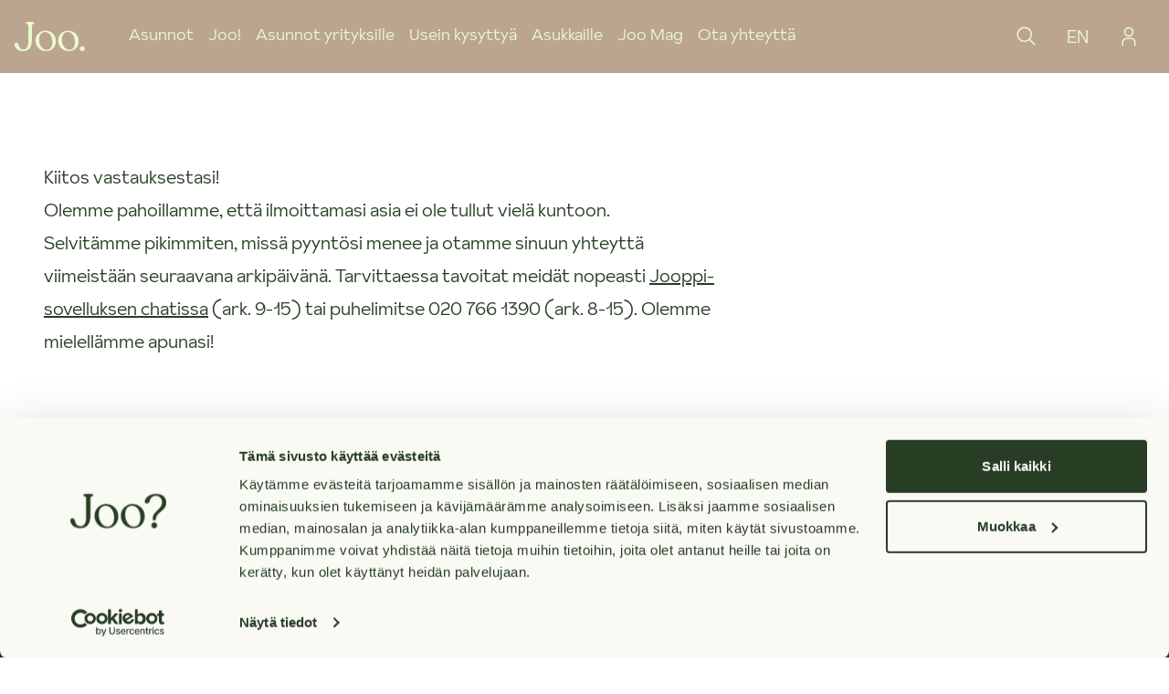

--- FILE ---
content_type: text/html; charset=utf-8
request_url: https://www.joo-kodit.fi/palaute-huollolle-odottaa-korjausta
body_size: 12065
content:
<!DOCTYPE html><html lang="fi-FI"><head><meta charSet="utf-8"/><meta name="viewport" content="width=device-width"/><meta property="og:type" content="website"/><meta property="og:locale" content="fi_FI"/><meta property="og:site_name" content="Joo"/><link rel="apple-touch-icon" sizes="180x180" href="/apple-touch-icon.png"/><link rel="icon" type="image/png" sizes="32x32" href="/favicon-32x32.png"/><link rel="icon" type="image/png" sizes="16x16" href="/favicon-16x16.png"/><link rel="manifest" href="/site.webmanifest"/><link rel="mask-icon" href="/safari-pinned-tab.svg" color="#5bbad5"/><meta name="msapplication-TileColor" content="#bba590"/><meta name="theme-color" content="#ffffff"/><title>Palvelupyyntö | Joo</title><meta name="robots" content="noindex,nofollow"/><meta name="googlebot" content="noindex,nofollow"/><meta name="twitter:card" content="summary_large_image"/><meta property="og:title" content="Palvelupyyntö"/><meta property="og:url" content="https://www.joo-kodit.fi/palaute-huollolle-odottaa-korjausta"/><meta name="next-head-count" content="18"/><script id="vwoCode" data-nscript="beforeInteractive">window._vwo_code || (function() {
              var account_id=1019302,
              version=2.1,
              settings_tolerance=2000,
              hide_element='body',
              hide_element_style = 'opacity:0 !important;filter:alpha(opacity=0) !important;background:none !important;transition:none !important;',
              /* DO NOT EDIT BELOW THIS LINE */
              f=false,w=window,d=document,v=d.querySelector('#vwoCode'),cK='_vwo_'+account_id+'_settings',cc={};try{var c=JSON.parse(localStorage.getItem('_vwo_'+account_id+'_config'));cc=c&&typeof c==='object'?c:{}}catch(e){}var stT=cc.stT==='session'?w.sessionStorage:w.localStorage;code={nonce:v&&v.nonce,use_existing_jquery:function(){return typeof use_existing_jquery!=='undefined'?use_existing_jquery:undefined},library_tolerance:function(){return typeof library_tolerance!=='undefined'?library_tolerance:undefined},settings_tolerance:function(){return cc.sT||settings_tolerance},hide_element_style:function(){return'{'+(cc.hES||hide_element_style)+'}'},hide_element:function(){if(performance.getEntriesByName('first-contentful-paint')[0]){return''}return typeof cc.hE==='string'?cc.hE:hide_element},getVersion:function(){return version},finish:function(e){if(!f){f=true;var t=d.getElementById('_vis_opt_path_hides');if(t)t.parentNode.removeChild(t);if(e)(new Image).src='https://dev.visualwebsiteoptimizer.com/ee.gif?a='+account_id+e}},finished:function(){return f},addScript:function(e){var t=d.createElement('script');t.type='text/javascript';if(e.src){t.src=e.src}else{t.text=e.text}v&&t.setAttribute('nonce',v.nonce);d.getElementsByTagName('head')[0].appendChild(t)},load:function(e,t){var n=this.getSettings(),i=d.createElement('script'),r=this;t=t||{};if(n){i.textContent=n;d.getElementsByTagName('head')[0].appendChild(i);if(!w.VWO||VWO.caE){stT.removeItem(cK);r.load(e)}}else{var o=new XMLHttpRequest;o.open('GET',e,true);o.withCredentials=!t.dSC;o.responseType=t.responseType||'text';o.onload=function(){if(t.onloadCb){return t.onloadCb(o,e)}if(o.status===200||o.status===304){w._vwo_code.addScript({text:o.responseText})}else{w._vwo_code.finish('&e=loading_failure:'+e)}};o.onerror=function(){if(t.onerrorCb){return t.onerrorCb(e)}w._vwo_code.finish('&e=loading_failure:'+e)};o.send()}},getSettings:function(){try{var e=stT.getItem(cK);if(!e){return}e=JSON.parse(e);if(Date.now()>e.e){stT.removeItem(cK);return}return e.s}catch(e){return}},init:function(){if(d.URL.indexOf('__vwo_disable__')>-1)return;var e=this.settings_tolerance();w._vwo_settings_timer=setTimeout(function(){w._vwo_code.finish();stT.removeItem(cK)},e);var t;if(this.hide_element()!=='body'){t=d.createElement('style');var n=this.hide_element(),i=n?n+this.hide_element_style():'',r=d.getElementsByTagName('head')[0];t.setAttribute('id','_vis_opt_path_hides');v&&t.setAttribute('nonce',v.nonce);t.setAttribute('type','text/css');if(t.styleSheet)t.styleSheet.cssText=i;else t.appendChild(d.createTextNode(i));r.appendChild(t)}else{t=d.getElementsByTagName('head')[0];var i=d.createElement('div');i.style.cssText='z-index: 2147483647 !important;position: fixed !important;left: 0 !important;top: 0 !important;width: 100% !important;height: 100% !important;background: white !important;display: block !important;';i.setAttribute('id','_vis_opt_path_hides');i.classList.add('_vis_hide_layer');t.parentNode.insertBefore(i,t.nextSibling)}var o=window._vis_opt_url||d.URL,s='https://dev.visualwebsiteoptimizer.com/j.php?a='+account_id+'&u='+encodeURIComponent(o)+'&vn='+version;if(w.location.search.indexOf('_vwo_xhr')!==-1){this.addScript({src:s})}else{this.load(s+'&x=true')}}};w._vwo_code=code;code.init();})();(function(){var i=window;function t(){if(i._vwo_code){var e=t.hidingStyle=document.getElementById('_vis_opt_path_hides')||t.hidingStyle;if(!i._vwo_code.finished()&&!_vwo_code.libExecuted&&(!i.VWO||!VWO.dNR)){if(!document.getElementById('_vis_opt_path_hides')){document.getElementsByTagName('head')[0].appendChild(e)}requestAnimationFrame(t)}}}t()})();
            </script><link rel="preload" href="/_next/static/css/e71d84ee5518eee8.css" as="style"/><link rel="stylesheet" href="/_next/static/css/e71d84ee5518eee8.css" data-n-g=""/><link rel="preload" href="/_next/static/css/9dce6c68c84feb7b.css" as="style"/><link rel="stylesheet" href="/_next/static/css/9dce6c68c84feb7b.css" data-n-p=""/><noscript data-n-css=""></noscript><script defer="" nomodule="" src="/_next/static/chunks/polyfills-42372ed130431b0a.js"></script><script defer="" src="/_next/static/chunks/8eec4907.58dba4aff2c92a81.js"></script><script defer="" src="/_next/static/chunks/6218.a2769e35a87ceb3b.js"></script><script defer="" src="/_next/static/chunks/1325.1d287863f95a35c9.js"></script><script defer="" src="/_next/static/chunks/5341.7916647accd3757c.js"></script><script defer="" src="/_next/static/chunks/4c744e84.dfd8bb49722b29d2.js"></script><script defer="" src="/_next/static/chunks/3449.06ef47200e28550d.js"></script><script src="/_next/static/chunks/webpack-370b8b68f2af4a66.js" defer=""></script><script src="/_next/static/chunks/framework-978a6051e6d0c57a.js" defer=""></script><script src="/_next/static/chunks/main-2212fd76950d474f.js" defer=""></script><script src="/_next/static/chunks/pages/_app-78a1b0fb1e715e53.js" defer=""></script><script src="/_next/static/chunks/1fca4c80-40886920e2febd1a.js" defer=""></script><script src="/_next/static/chunks/7032-b65cf99d154fb03f.js" defer=""></script><script src="/_next/static/chunks/8547-b8890058f0916613.js" defer=""></script><script src="/_next/static/chunks/2022-6455683410f19eed.js" defer=""></script><script src="/_next/static/chunks/418-85e986cfabb2ae25.js" defer=""></script><script src="/_next/static/chunks/6144-926a3370672d0f19.js" defer=""></script><script src="/_next/static/chunks/7579-1f494b6457f93a13.js" defer=""></script><script src="/_next/static/chunks/1169-8414cc58beb90107.js" defer=""></script><script src="/_next/static/chunks/2369-6b545bdb2cb621cf.js" defer=""></script><script src="/_next/static/chunks/1298-1499b42298b147be.js" defer=""></script><script src="/_next/static/chunks/2166-ab3200f8b3e3e82a.js" defer=""></script><script src="/_next/static/chunks/1956-90c4ae81c3d9c82a.js" defer=""></script><script src="/_next/static/chunks/5248-27610d974fd7510c.js" defer=""></script><script src="/_next/static/chunks/1109-dcc08050ef03a58d.js" defer=""></script><script src="/_next/static/chunks/6523-dc314271c0cbcda5.js" defer=""></script><script src="/_next/static/chunks/pages/%5Bslug%5D-44ea9571ddb1e405.js" defer=""></script><script src="/_next/static/uTZR7S-zE_O9dXUKyE9CO/_buildManifest.js" defer=""></script><script src="/_next/static/uTZR7S-zE_O9dXUKyE9CO/_ssgManifest.js" defer=""></script></head><body><div id="__next"><div class="flex flex-col min-h-screen font-body"><header class="bg-sand font-body"><div class="px-4"><div class="flex items-center justify-between h-20 text-mint"><div class="flex"><a class="flex items-center lg:mr-12" aria-label="Joo Kodit etusivu" href="/"><svg class="w-auto h-8" width="134" height="56" viewBox="0 0 134 56" fill="none" xmlns="http://www.w3.org/2000/svg"><path d="M68.8028 49.4824C66.7878 52.0983 64.2379 53.4062 61.153 53.4062C56.9654 53.4062 53.5123 51.4186 50.7938 47.4435C48.0452 43.3696 46.6211 38.5466 46.7161 33.6331C46.7161 29.2916 47.7621 25.8257 49.8541 23.2355C50.8139 21.993 52.0529 20.9943 53.4708 20.3202C54.8887 19.6461 56.4456 19.3156 58.015 19.3556C61.9902 19.3556 65.2875 21.2515 67.9071 25.0435C70.5266 28.8355 71.8346 33.503 71.8309 39.0463C71.8309 43.3878 70.8252 46.8683 68.8139 49.4879L68.8028 49.4824ZM58.7954 16.7617C53.4097 16.7617 48.885 18.5807 45.2213 22.2188C41.5576 25.8568 39.7257 30.3944 39.7257 35.8313C39.6811 38.4635 40.1611 41.0782 41.1376 43.5229C42.1142 45.9676 43.5678 48.1934 45.4137 50.0704C49.2056 54.0235 54.1351 55.9983 60.2023 55.9946C65.6429 55.9946 70.0888 54.15 73.5401 50.4606C76.9913 46.7712 78.7187 42.1916 78.7224 36.7216C78.7224 31.1235 76.852 26.4027 73.1114 22.5595C69.3707 18.7163 64.5969 16.7928 58.7899 16.7891" fill="currentColor"></path><path d="M112.071 49.4827C110.059 52.0986 107.511 53.4065 104.426 53.4065C100.239 53.4065 96.7857 51.419 94.0672 47.4438C91.3186 43.37 89.8945 38.5469 89.9895 33.6334C89.9895 29.2919 91.0355 25.8261 93.1275 23.2358C94.0864 21.9938 95.3246 20.9953 96.7415 20.3212C98.1585 19.6471 99.7143 19.3164 101.283 19.3559C105.262 19.3559 108.559 21.2519 111.175 25.0439C113.791 28.8358 115.099 33.5034 115.099 39.0466C115.099 43.3881 114.091 46.8686 112.076 49.4882L112.071 49.4827ZM102.074 16.7675C96.6886 16.7675 92.1639 18.5866 88.5002 22.2246C84.8365 25.8627 83.0046 30.4002 83.0046 35.8372C82.96 38.4693 83.44 41.084 84.4165 43.5287C85.3931 45.9735 86.8467 48.1992 88.6926 50.0762C92.4845 54.0294 97.4141 56.0041 103.481 56.0004C108.922 56.0004 113.368 54.1558 116.819 50.4664C120.27 46.777 121.996 42.1974 121.996 36.7274C121.996 31.1293 120.127 26.4086 116.39 22.5654C112.653 18.7221 107.879 16.7987 102.069 16.795" fill="currentColor"></path><path d="M133.841 51.285C133.842 52.2167 133.567 53.1278 133.05 53.9031C132.533 54.6783 131.798 55.2828 130.938 55.6401C130.077 55.9974 129.13 56.0915 128.216 55.9104C127.302 55.7293 126.462 55.2811 125.803 54.6227C125.144 53.9643 124.695 53.1251 124.513 52.2113C124.33 51.2976 124.423 50.3503 124.78 49.4894C125.136 48.6285 125.74 47.8927 126.514 47.3749C127.289 46.8572 128.2 46.5808 129.131 46.5808C129.754 46.565 130.373 46.6758 130.951 46.9065C131.529 47.1373 132.055 47.4831 132.495 47.9231C132.935 48.363 133.282 48.8879 133.513 49.4658C133.745 50.0437 133.856 50.6626 133.841 51.285Z" fill="currentColor"></path><path d="M29.4671 0C25.3619 0 21.3171 -1.17922e-06 21.3171 1.91796C21.3171 3.25888 22.8889 4.11619 24.4881 4.51737C25.3949 4.75917 25.895 5.32522 25.895 7.15525V38.4801C25.895 51.1199 19.564 52.7686 16.9481 52.7686C13.3211 52.84 10.4249 51.1804 9.06746 48.1798C7.96834 45.8936 7.64961 43.0139 6.12183 41.0795C5.02272 39.4308 2.16502 39.2989 0.90653 40.7278C0.277295 41.4537 -0.0458055 42.3954 0.00524617 43.3547C0.0437153 46.3058 1.51104 49.0756 3.64882 51.4387C6.6659 54.6591 11.5295 56.0055 16.3216 55.989C27.3568 55.8864 32.9018 48.9546 32.9568 35.1937L33.0337 7.16624C33.0337 5.33621 33.5393 4.77017 34.4406 4.52836C36.0398 4.09971 37.6115 3.26987 37.6115 1.92895C37.617 -9.17174e-07 33.5778 0 29.4671 0Z" fill="currentColor"></path></svg></a><div class="flex space-x-4"><nav><ul class="hidden space-x-4 1lg:flex justify-center"><li class="flex text-lg font-light text-mint hover:text-white"><a class="flex items-center" data-testid="Asunnot" href="/vuokra-asunnot">Asunnot</a></li><li class="flex text-lg font-light text-mint hover:text-white"><a class="flex items-center" data-testid="Joo!" href="/joo-kodit">Joo!</a></li><li class="flex text-lg font-light text-mint hover:text-white"><a class="flex items-center" data-testid="Asunnot yrityksille" href="/vuokra-asunnot-yrityksille">Asunnot yrityksille</a></li><li class="flex text-lg font-light text-mint hover:text-white"><a class="flex items-center" data-testid="Usein kysyttyä" href="/usein-kysytyt-kysymykset">Usein kysyttyä</a></li><li class="flex text-lg font-light text-mint hover:text-white"><a class="flex items-center" data-testid="Asukkaille" href="/asukkaille">Asukkaille</a></li><li class="flex text-lg font-light text-mint hover:text-white"><a class="flex items-center" data-testid="Joo Mag" href="/joomag">Joo Mag</a></li><li class="flex text-lg font-light text-mint hover:text-white"><a class="flex items-center" data-testid="Ota yhteyttä" href="/ota-yhteytta">Ota yhteyttä</a></li></ul></nav></div></div><div class="flex w-full 1lg:w-fit"><div class="w-full"><div class="flex justify-end w-full"><button class="flex items-center justify-center rounded-full px-4 min-h-8 text-lg text-mint bg-transparent underline" data-testid="open-nav-search-button"><svg stroke="currentColor" class="w-6 h-6 stroke-0" width="24" height="24" viewBox="0 0 24 24" fill="none" xmlns="http://www.w3.org/2000/svg"><path d="M21.7502 20.6895L16.0861 15.0254C17.4471 13.3914 18.1258 11.2956 17.981 9.17399C17.8362 7.05236 16.8789 5.06824 15.3085 3.63438C13.738 2.20053 11.6752 1.42733 9.54918 1.47565C7.42316 1.52396 5.39761 2.39006 3.89389 3.89377C2.39018 5.39748 1.52408 7.42304 1.47577 9.54906C1.42746 11.6751 2.20065 13.7379 3.63451 15.3084C5.06836 16.8788 7.05248 17.836 9.17412 17.9809C11.2958 18.1257 13.3915 17.447 15.0255 16.086L20.6896 21.7501L21.7502 20.6895ZM3.00018 9.75006C3.00018 8.41503 3.39606 7.10999 4.13776 5.99996C4.87946 4.88992 5.93366 4.02476 7.16706 3.51387C8.40047 3.00298 9.75766 2.8693 11.067 3.12975C12.3764 3.39021 13.5791 4.03308 14.5231 4.97708C15.4672 5.92109 16.11 7.12382 16.3705 8.4332C16.6309 9.74257 16.4973 11.0998 15.9864 12.3332C15.4755 13.5666 14.6103 14.6208 13.5003 15.3625C12.3902 16.1042 11.0852 16.5001 9.75018 16.5001C7.96058 16.4981 6.24484 15.7863 4.9794 14.5208C3.71396 13.2554 3.00216 11.5397 3.00018 9.75006Z" fill="currentColor"></path></svg></button></div></div><button class="flex items-center justify-center rounded-full px-4 min-h-8 text-lg text-mint bg-transparent underline rounded-full no-underline hidden 1lg:flex text-xl" data-testid="switch-language-navbar">EN</button><a class="flex justify-center" href="https://app.joo-kodit.fi"><button class="flex items-center justify-center rounded-full px-4 min-h-8 text-lg text-mint bg-transparent underline rounded-full no-underline hidden 1lg:flex" data-testid="login-to-jooppi-button"><svg stroke="currentColor" class="w-6 h-6 stroke-0" width="24" height="24" viewBox="0 0 24 24" fill="none" xmlns="http://www.w3.org/2000/svg"><path d="M12 3.25C12.7417 3.25 13.4667 3.46993 14.0834 3.88199C14.7001 4.29404 15.1807 4.87971 15.4646 5.56494C15.7484 6.25016 15.8226 7.00416 15.6779 7.73159C15.5333 8.45902 15.1761 9.1272 14.6517 9.65165C14.1272 10.1761 13.459 10.5333 12.7316 10.6779C12.0042 10.8226 11.2502 10.7484 10.5649 10.4645C9.87972 10.1807 9.29405 9.70007 8.88199 9.08339C8.46994 8.4667 8.25 7.74168 8.25 7C8.25 6.00544 8.64509 5.05161 9.34835 4.34835C10.0516 3.64509 11.0054 3.25 12 3.25ZM12 1.75C10.9617 1.75 9.94662 2.05791 9.08326 2.63478C8.2199 3.21166 7.54699 4.0316 7.14963 4.99091C6.75227 5.95022 6.64831 7.00582 6.85088 8.02422C7.05345 9.04262 7.55347 9.97808 8.28769 10.7123C9.02192 11.4465 9.95738 11.9466 10.9758 12.1491C11.9942 12.3517 13.0498 12.2477 14.0091 11.8504C14.9684 11.453 15.7883 10.7801 16.3652 9.91674C16.9421 9.05339 17.25 8.03835 17.25 7C17.25 5.60761 16.6969 4.27226 15.7123 3.28769C14.7277 2.30312 13.3924 1.75 12 1.75Z" fill="currentColor"></path><path d="M19.5 22.25H18V18.5C18 18.0075 17.903 17.5199 17.7146 17.0649C17.5261 16.61 17.2499 16.1966 16.9017 15.8483C16.5534 15.5001 16.14 15.2239 15.6851 15.0355C15.2301 14.847 14.7425 14.75 14.25 14.75H9.75C8.75544 14.75 7.80161 15.1451 7.09835 15.8483C6.39509 16.5516 6 17.5054 6 18.5V22.25H4.5V18.5C4.5 17.1076 5.05312 15.7723 6.03769 14.7877C7.02226 13.8031 8.35761 13.25 9.75 13.25H14.25C15.6424 13.25 16.9777 13.8031 17.9623 14.7877C18.9469 15.7723 19.5 17.1076 19.5 18.5V22.25Z" fill="currentColor"></path></svg></button></a></div><div class="flex 1lg:hidden"><button class="hamburger mx-4" data-testid="mobile-menu"><span class="bar bg-mint"></span><span class="bar bg-mint"></span><span class="bar bg-mint"></span></button></div></div><div data-testid="mobile-nav" class=" transition-all ease-out duration-500 h-0 hidden"><div class="flex flex-col space-y-8 border-b-2 border-mint pb-8 "><a href="https://app.joo-kodit.fi"><button class="flex items-center justify-center rounded-full px-4 min-h-8 text-lg text-mint bg-transparent underline flex rounded-full w-max 1lg:hidden no-underline pl-0" data-testid="login-to-jooppi-button"><svg stroke="currentColor" class="w-5 h-5 mr-2" width="24" height="24" viewBox="0 0 24 24" fill="none" xmlns="http://www.w3.org/2000/svg"><path d="M12 3.25C12.7417 3.25 13.4667 3.46993 14.0834 3.88199C14.7001 4.29404 15.1807 4.87971 15.4646 5.56494C15.7484 6.25016 15.8226 7.00416 15.6779 7.73159C15.5333 8.45902 15.1761 9.1272 14.6517 9.65165C14.1272 10.1761 13.459 10.5333 12.7316 10.6779C12.0042 10.8226 11.2502 10.7484 10.5649 10.4645C9.87972 10.1807 9.29405 9.70007 8.88199 9.08339C8.46994 8.4667 8.25 7.74168 8.25 7C8.25 6.00544 8.64509 5.05161 9.34835 4.34835C10.0516 3.64509 11.0054 3.25 12 3.25ZM12 1.75C10.9617 1.75 9.94662 2.05791 9.08326 2.63478C8.2199 3.21166 7.54699 4.0316 7.14963 4.99091C6.75227 5.95022 6.64831 7.00582 6.85088 8.02422C7.05345 9.04262 7.55347 9.97808 8.28769 10.7123C9.02192 11.4465 9.95738 11.9466 10.9758 12.1491C11.9942 12.3517 13.0498 12.2477 14.0091 11.8504C14.9684 11.453 15.7883 10.7801 16.3652 9.91674C16.9421 9.05339 17.25 8.03835 17.25 7C17.25 5.60761 16.6969 4.27226 15.7123 3.28769C14.7277 2.30312 13.3924 1.75 12 1.75Z" fill="currentColor"></path><path d="M19.5 22.25H18V18.5C18 18.0075 17.903 17.5199 17.7146 17.0649C17.5261 16.61 17.2499 16.1966 16.9017 15.8483C16.5534 15.5001 16.14 15.2239 15.6851 15.0355C15.2301 14.847 14.7425 14.75 14.25 14.75H9.75C8.75544 14.75 7.80161 15.1451 7.09835 15.8483C6.39509 16.5516 6 17.5054 6 18.5V22.25H4.5V18.5C4.5 17.1076 5.05312 15.7723 6.03769 14.7877C7.02226 13.8031 8.35761 13.25 9.75 13.25H14.25C15.6424 13.25 16.9777 13.8031 17.9623 14.7877C18.9469 15.7723 19.5 17.1076 19.5 18.5V22.25Z" fill="currentColor"></path></svg>Kirjaudu Jooppiin</button></a><button class="flex items-center justify-center rounded-full px-4 min-h-8 text-lg text-mint bg-transparent underline flex rounded-full w-max 1lg:hidden no-underline pl-0"><svg stroke="currentColor" fill="currentColor" stroke-width="0" viewBox="0 0 512 512" class="w-5 h-5 mr-2" height="1em" width="1em" xmlns="http://www.w3.org/2000/svg"><path fill="none" stroke-miterlimit="10" stroke-width="32" d="M256 48C141.13 48 48 141.13 48 256s93.13 208 208 208 208-93.13 208-208S370.87 48 256 48z"></path><path fill="none" stroke-miterlimit="10" stroke-width="32" d="M256 48c-58.07 0-112.67 93.13-112.67 208S197.93 464 256 464s112.67-93.13 112.67-208S314.07 48 256 48z"></path><path fill="none" stroke-linecap="round" stroke-linejoin="round" stroke-width="32" d="M117.33 117.33c38.24 27.15 86.38 43.34 138.67 43.34s100.43-16.19 138.67-43.34m0 277.34c-38.24-27.15-86.38-43.34-138.67-43.34s-100.43 16.19-138.67 43.34"></path><path fill="none" stroke-miterlimit="10" stroke-width="32" d="M256 48v416m208-208H48"></path></svg>In English</button></div><nav><ul class="flex-col items-stretch space-y-8 1lg:hidden"><li class="flex text-lg font-light text-mint hover:text-white"><a class="flex items-center" data-testid="Asunnot" href="/vuokra-asunnot">Asunnot</a></li><li class="flex text-lg font-light text-mint hover:text-white"><a class="flex items-center" data-testid="Joo!" href="/joo-kodit">Joo!</a></li><li class="flex text-lg font-light text-mint hover:text-white"><a class="flex items-center" data-testid="Asunnot yrityksille" href="/vuokra-asunnot-yrityksille">Asunnot yrityksille</a></li><li class="flex text-lg font-light text-mint hover:text-white"><a class="flex items-center" data-testid="Usein kysyttyä" href="/usein-kysytyt-kysymykset">Usein kysyttyä</a></li><li class="flex text-lg font-light text-mint hover:text-white"><a class="flex items-center" data-testid="Asukkaille" href="/asukkaille">Asukkaille</a></li><li class="flex text-lg font-light text-mint hover:text-white"><a class="flex items-center" data-testid="Joo Mag" href="/joomag">Joo Mag</a></li><li class="flex text-lg font-light text-mint hover:text-white"><a class="flex items-center" data-testid="Ota yhteyttä" href="/ota-yhteytta">Ota yhteyttä</a></li></ul></nav></div></div></header><main class="flex flex-col flex-auto"><section class="flex flex-col items-start justify-center w-full cf-block bg-pureWhite text-green"><div class="prose px-default lg:prose-xl body-text"><div class=""><p>Kiitos vastauksestasi!</p><p>Olemme pahoillamme, että ilmoittamasi asia ei ole tullut vielä kuntoon.</p><p>Selvitämme pikimmiten, missä pyyntösi menee ja otamme sinuun yhteyttä viimeistään seuraavana arkipäivänä. Tarvittaessa tavoitat meidät nopeasti <a href="https://app.joo-kodit.fi/">Jooppi-sovelluksen chatissa</a> (ark. 9-15) tai puhelimitse 020 766 1390 (ark. 8-15). Olemme mielellämme apunasi!</p></div></div></section></main><footer class="py-16 text-white bg-green font-body"><div class="container px-4 sm:px-8 mx-auto flex flex-col space-y-8 md:flew-row"><div class="flex-shrink-0"><a class="flex items-center font-medium text-pink" aria-label="Joo Kodit etusivu" href="/"><svg class="w-auto h-14 sm:h-16" width="135" height="57" viewBox="0 0 135 57" fill="none" xmlns="http://www.w3.org/2000/svg"><path d="M67.3589 49.621C65.3825 52.1821 62.886 53.4608 59.8694 53.4572C55.7696 53.4572 52.3889 51.5113 49.7274 47.6195C47.0356 43.6335 45.6412 38.913 45.7352 34.104C45.7352 29.8535 46.7593 26.4603 48.8074 23.9243C49.7452 22.7095 50.9555 21.7322 52.3406 21.0714C53.7257 20.4107 55.2468 20.0849 56.7811 20.1204C60.6729 20.1204 63.9011 21.9766 66.4658 25.6891C69.0304 29.4016 70.3109 33.9731 70.3074 39.4037C70.3074 43.6542 69.3227 47.0618 67.3535 49.6264L67.3589 49.621ZM57.5559 17.5916C52.2831 17.5916 47.8533 19.3725 44.2663 22.9343C40.6794 26.4961 38.886 30.9386 38.886 36.2615C38.8423 38.8385 39.3122 41.3984 40.2683 43.7919C41.2244 46.1854 42.6475 48.3645 44.4547 50.2021C48.1671 54.0652 52.9933 55.9986 58.9332 56.0022C64.2598 56.0022 68.6125 54.1961 71.9914 50.5841C75.3703 46.9721 77.0615 42.4884 77.0651 37.1332C77.0651 31.6523 75.234 27.0306 71.5717 23.2679C67.9095 19.5052 63.2357 17.6221 57.5505 17.6185" fill="currentColor"></path><path d="M109.725 49.621C107.756 52.1821 105.259 53.4608 102.235 53.4572C98.1392 53.4572 94.7604 51.5113 92.0989 47.6195C89.407 43.6335 88.0126 38.913 88.1066 34.104C88.1066 29.8535 89.1307 26.4603 91.1788 23.9243C92.1174 22.7077 93.3294 21.7293 94.7166 21.0684C96.1038 20.4075 97.6272 20.0827 99.1633 20.1204C103.059 20.1204 106.287 21.9766 108.848 25.6891C111.409 29.4016 112.69 33.9731 112.69 39.4037C112.69 43.6542 111.703 47.0618 109.73 49.6264L109.725 49.621ZM99.9381 17.5916C94.6653 17.5916 90.2355 19.3725 86.6485 22.9343C83.0616 26.4961 81.2682 30.9386 81.2682 36.2615C81.2245 38.8385 81.6944 41.3984 82.6505 43.7919C83.6066 46.1854 85.0297 48.3645 86.8369 50.2021C90.5493 54.0652 95.3755 55.9986 101.315 56.0022C106.642 56.0022 110.995 54.1961 114.374 50.5841C117.752 46.9721 119.442 42.4884 119.442 37.1332C119.442 31.6523 117.613 27.0306 113.954 23.2679C110.295 19.5052 105.622 17.6221 99.9327 17.6185" fill="currentColor"></path><path d="M28.8493 1.17599C24.8302 1.17599 20.8702 1.17601 20.8702 3.05376C20.8702 4.36657 22.409 5.17899 23.9747 5.59866C24.8625 5.83002 25.3521 6.38959 25.3521 8.18125V38.8494C25.3521 51.2242 19.1539 52.8383 16.5928 52.8383C13.0418 52.9029 10.2009 51.2834 8.87737 48.3457C7.80129 46.1075 7.48922 43.2882 5.99348 41.3943C4.9174 39.7802 2.11961 39.6511 0.887509 41.0499C0.271465 41.7606 -0.044845 42.6826 0.00513641 43.6218C0.042799 46.5056 1.47934 49.2227 3.57231 51.5363C6.52613 54.6892 11.2878 56.0074 15.9795 55.9912C26.7833 55.8836 32.212 49.0972 32.2659 35.6319L32.3412 8.19201C32.3412 6.39496 32.8362 5.84617 33.7186 5.60943C35.2842 5.18976 36.823 4.37732 36.823 3.06451C36.8284 1.176 32.8738 1.17599 28.8493 1.17599Z" fill="currentColor"></path><path d="M134.331 51.3959C134.348 52.3829 134.046 53.3489 133.47 54.1507C132.917 54.9085 132.14 55.4732 131.248 55.7648C130.248 56.0795 129.176 56.0795 128.176 55.7648C127.289 55.4766 126.517 54.9107 125.976 54.1507C125.549 53.5612 125.267 52.8791 125.155 52.1602C125.042 51.4413 125.1 50.7058 125.326 50.0139C125.551 49.3219 125.937 48.693 126.452 48.1786C126.966 47.6641 127.595 47.2786 128.287 47.0536C128.979 46.8285 129.715 46.7703 130.434 46.8836C131.153 46.9969 131.835 47.2786 132.424 47.7057C133.013 48.1327 133.493 48.693 133.825 49.3409C134.156 49.9888 134.33 50.7058 134.331 51.4336V51.3959Z" fill="currentColor"></path><path d="M128.05 41.4749C127.883 39.8285 127.318 33.5012 127.119 30.117C126.968 27.5613 126.581 21.7397 126.43 16.9404C126.334 13.7122 126.048 6.95984 125.973 2.95146C125.979 2.38518 126.164 1.83536 126.502 1.38034C126.839 0.925318 127.311 0.588307 127.851 0.417313C128.443 0.156705 129.08 0.0158606 129.726 0.0029321C130.373 -0.00999641 131.015 0.105239 131.617 0.34198C132.171 0.488783 132.658 0.818652 133 1.27785C133.342 1.73704 133.518 2.29851 133.5 2.87076C133.457 6.98137 133.134 13.7552 133.016 16.9512C132.833 21.7612 132.397 27.5828 132.204 30.1331C131.945 33.5227 131.31 39.85 131.128 41.4964C130.934 42.8415 128.195 42.8415 128.05 41.4749Z" fill="currentColor"></path></svg></a><p class="mt-3 text-base font-light">Huoletonta vuokra-asumista.</p></div><div class="flex flex-wrap flex-grow space-y-6 md:space-y-0 lg:flex-nowrap"><div class="w-full lg:w-1/3 md:w-1/2 md:pb-4"><h2 class="mb-1 text-xl font-medium">Ota yhteyttä</h2><nav class="text-base font-normal list-none"><div class="markdown"><p><a href="mailto:joo@joo-kodit.fi">joo@joo-kodit.fi</a></p><br/><p><a href="tel:0207661390">020 766 1390</a></p><p>ma ja pe klo 9-15, ti-to klo 9-14</p><p>puheluhinnat: pvm/mpm</p><br/><p><a href="https://www.joo-kodit.fi/ota-yhteytta">Joo toimistot ja yhteystiedot</a></p><p><a href="https://www.joogroup.fi">Tietoa Joo. Groupista</a></p></div></nav></div><div class="w-full lg:w-1/3 md:w-1/2 md:pb-4"><h2 class="mb-1 text-xl font-medium">Vuokraa asunto</h2><nav class="text-base font-normal list-none"><div class="markdown"><p><a href="https://www.joo-kodit.fi/vuokra-asunnot">Vapaat asunnot
</a></p><p><a href="https://www.joo-kodit.fi/vuokra-asunnot/oulu">Oulu
</a></p><p><a href="https://www.joo-kodit.fi/vuokra-asunnot/nokia">Nokia
</a></p><p><a href="https://www.joo-kodit.fi/vuokra-asunnot/kangasala">Kangasala
</a></p><p><a href="https://www.joo-kodit.fi/vuokra-asunnot/turku">Turku
</a></p><p><a href="https://www.joo-kodit.fi/vuokra-asunnot/helsinki">Helsinki
</a></p><p><a href="https://www.joo-kodit.fi/vuokra-asunnot/vantaa">Vantaa
</a></p><p><a href="https://www.joo-kodit.fi/vuokra-asunnot/espoo">Espoo
</a></p><p><a href="https://www.joo-kodit.fi/vuokra-asunnot/kirkkonummi">Kirkkonummi
</a></p><br/><p><a href="https://www.joo-kodit.fi/usein-kysytyt-kysymykset">Usein kysytyt kysymykset
</a></p><p><a href="https://www.joo-kodit.fi/vuokra-asunnot-yrityksille">Yrityksille
</a></p></div></nav></div><div class="w-full lg:w-1/3 md:w-1/2 md:pb-4"><h2 class="mb-1 text-xl font-medium">Etsitkö jotain näistä?</h2><nav class="text-base font-normal list-none"><div class="mt-2 mb-2 underline text-pink"><a href="/evasteet">Evästeet</a></div><div class="mt-2 mb-2 underline text-pink"><a href="/tietosuojaseloste">Tietosuojaseloste</a></div></nav></div><div class="w-full lg:w-1/3 md:w-1/2 md:pb-4"><h2 class="mb-1 text-xl font-medium">Kielet</h2><nav class="text-base font-normal list-none"><button class="flex items-center justify-center rounded-full px-4 min-h-8 text-lg text-white bg-transparent underline flex pl-0 rounded-lg w-max"><span class="mr-2"><svg stroke="currentColor" fill="currentColor" stroke-width="0" viewBox="0 0 512 512" height="1em" width="1em" xmlns="http://www.w3.org/2000/svg"><path fill="none" stroke-linecap="round" stroke-linejoin="round" stroke-width="32" d="M48 112h288M192 64v48m80 336l96-224 96 224m-162.5-64h133M281.3 112S257 206 199 277 80 384 80 384"></path><path fill="none" stroke-linecap="round" stroke-linejoin="round" stroke-width="32" d="M256 336s-35-27-72-75-56-85-56-85"></path></svg></span>Switch to English</button></nav></div></div></div><div class="container px-4 sm:px-8 mx-auto"><div class="flex flex-col flex-wrap py-4 sm:flex-row"><p class="text-base">© <!-- -->2026<!-- --> Joo Kodit</p><span class="inline-flex justify-center mt-4 space-x-3 sm:ml-auto sm:mt-0 sm:justify-start"><a href="https://www.instagram.com/jookodit"><svg stroke="currentColor" fill="currentColor" stroke-width="0" viewBox="0 0 448 512" class="w-6 h-6" height="1em" width="1em" xmlns="http://www.w3.org/2000/svg"><path d="M224.1 141c-63.6 0-114.9 51.3-114.9 114.9s51.3 114.9 114.9 114.9S339 319.5 339 255.9 287.7 141 224.1 141zm0 189.6c-41.1 0-74.7-33.5-74.7-74.7s33.5-74.7 74.7-74.7 74.7 33.5 74.7 74.7-33.6 74.7-74.7 74.7zm146.4-194.3c0 14.9-12 26.8-26.8 26.8-14.9 0-26.8-12-26.8-26.8s12-26.8 26.8-26.8 26.8 12 26.8 26.8zm76.1 27.2c-1.7-35.9-9.9-67.7-36.2-93.9-26.2-26.2-58-34.4-93.9-36.2-37-2.1-147.9-2.1-184.9 0-35.8 1.7-67.6 9.9-93.9 36.1s-34.4 58-36.2 93.9c-2.1 37-2.1 147.9 0 184.9 1.7 35.9 9.9 67.7 36.2 93.9s58 34.4 93.9 36.2c37 2.1 147.9 2.1 184.9 0 35.9-1.7 67.7-9.9 93.9-36.2 26.2-26.2 34.4-58 36.2-93.9 2.1-37 2.1-147.8 0-184.8zM398.8 388c-7.8 19.6-22.9 34.7-42.6 42.6-29.5 11.7-99.5 9-132.1 9s-102.7 2.6-132.1-9c-19.6-7.8-34.7-22.9-42.6-42.6-11.7-29.5-9-99.5-9-132.1s-2.6-102.7 9-132.1c7.8-19.6 22.9-34.7 42.6-42.6 29.5-11.7 99.5-9 132.1-9s102.7-2.6 132.1 9c19.6 7.8 34.7 22.9 42.6 42.6 11.7 29.5 9 99.5 9 132.1s2.7 102.7-9 132.1z"></path></svg></a><a href="https://www.facebook.com/jookodit"><svg stroke="currentColor" fill="currentColor" stroke-width="0" viewBox="0 0 320 512" class="w-6 h-6" height="1em" width="1em" xmlns="http://www.w3.org/2000/svg"><path d="M279.14 288l14.22-92.66h-88.91v-60.13c0-25.35 12.42-50.06 52.24-50.06h40.42V6.26S260.43 0 225.36 0c-73.22 0-121.08 44.38-121.08 124.72v70.62H22.89V288h81.39v224h100.17V288z"></path></svg></a><a href="https://www.tiktok.com/@jookodit"><svg stroke="currentColor" fill="currentColor" stroke-width="0" viewBox="0 0 448 512" class="w-6 h-6" height="1em" width="1em" xmlns="http://www.w3.org/2000/svg"><path d="M448,209.91a210.06,210.06,0,0,1-122.77-39.25V349.38A162.55,162.55,0,1,1,185,188.31V278.2a74.62,74.62,0,1,0,52.23,71.18V0l88,0a121.18,121.18,0,0,0,1.86,22.17h0A122.18,122.18,0,0,0,381,102.39a121.43,121.43,0,0,0,67,20.14Z"></path></svg></a></span></div></div></footer></div></div><script id="__NEXT_DATA__" type="application/json">{"props":{"pageProps":{"pageEntry":{"fields":{"pageTitle":"Palvelupyyntö","slug":"palaute-huollolle-odottaa-korjausta","seoMetadata":{"fields":{"noindex":true,"nofollow":true},"sys":{"id":"6GLN19v5W1La5JTqZqHQhi","contentType":{"sys":{"id":"seoMetadata"}}}},"blocks":[{"fields":{"body":{"nodeType":"document","data":{},"content":[{"nodeType":"paragraph","content":[{"nodeType":"text","value":"Kiitos vastauksestasi!","marks":[],"data":{}}],"data":{}},{"nodeType":"paragraph","content":[{"nodeType":"text","value":"Olemme pahoillamme, että ilmoittamasi asia ei ole tullut vielä kuntoon.","marks":[],"data":{}}],"data":{}},{"nodeType":"paragraph","content":[{"nodeType":"text","value":"Selvitämme pikimmiten, missä pyyntösi menee ja otamme sinuun yhteyttä viimeistään seuraavana arkipäivänä. Tarvittaessa tavoitat meidät nopeasti ","marks":[],"data":{}},{"nodeType":"hyperlink","data":{"uri":"https://app.joo-kodit.fi/"},"content":[{"nodeType":"text","value":"Jooppi-sovelluksen chatissa","marks":[],"data":{}}]},{"nodeType":"text","value":" (ark. 9-15) tai puhelimitse 020 766 1390 (ark. 8-15). Olemme mielellämme apunasi!","marks":[],"data":{}}],"data":{}}]},"showMoreEnabled":false,"showMoreText":"Näytä lisää","showLessText":"Näytä vähemmän"},"sys":{"id":"2OwrcczUw6i15jaX3jUeet","contentType":{"sys":{"id":"bodyTextBlock"}}}}]},"sys":{"id":"PwN61oHy6cuqZPtM9xjv0","contentType":{"sys":{"id":"page"}}}},"navigation":{"fields":{"navigationItems":[{"fields":{"itemTitle":"Asunnot","page":{"fields":{"pageTitle":"Asunnot","slug":"vuokra-asunnot"},"sys":{"id":"2qYZC7UlIhWsbUZ8IuGzFF","contentType":{"sys":{"id":"page"}}}}},"sys":{"id":"2yACEmn2cxH6azag182XPX","contentType":{"sys":{"id":"navigationItem"}}}},{"fields":{"itemTitle":"Joo!","page":{"fields":{"pageTitle":"Joo!","slug":"joo-kodit"},"sys":{"id":"3vLxDsTzlUKmd3XvJwWY6m","contentType":{"sys":{"id":"page"}}}}},"sys":{"id":"uAhcxvcVWK4Jcdg574t7a","contentType":{"sys":{"id":"navigationItem"}}}},{"fields":{"itemTitle":"Asunnot yrityksille","page":{"fields":{"pageTitle":"Vuokra-asunnot yrityksille","slug":"vuokra-asunnot-yrityksille"},"sys":{"id":"65mn5rxBqUMeJDHnbQUvxI","contentType":{"sys":{"id":"page"}}}}},"sys":{"id":"7hfl3RRIAm6P5WOBp6vwQz","contentType":{"sys":{"id":"navigationItem"}}}},{"fields":{"itemTitle":"Usein kysyttyä","page":{"fields":{"pageTitle":"Usein kysytyt kysymykset","slug":"usein-kysytyt-kysymykset"},"sys":{"id":"1wIpmTt2ZYZWr7YZjoUz0o","contentType":{"sys":{"id":"page"}}}}},"sys":{"id":"4n0w0U1HqhQso2PZPPGGGw","contentType":{"sys":{"id":"navigationItem"}}}},{"fields":{"itemTitle":"Asukkaille","page":{"fields":{"pageTitle":"Asukkaille","slug":"asukkaille"},"sys":{"id":"4TpeUyzl7cPphejzt2aMrN","contentType":{"sys":{"id":"page"}}}}},"sys":{"id":"2Of1rPmiOXm2JZBFSSXGYT","contentType":{"sys":{"id":"navigationItem"}}}},{"fields":{"itemTitle":"Joo Mag","page":{"fields":{"pageTitle":"Joo Mag","slug":"joomag"},"sys":{"id":"6LTFEoYamJD9G2LWdbt3XI","contentType":{"sys":{"id":"page"}}}}},"sys":{"id":"CeKn4POW311Hjdkp1DJWr","contentType":{"sys":{"id":"navigationItem"}}}},{"fields":{"itemTitle":"Ota yhteyttä","page":{"fields":{"pageTitle":"Ota yhteyttä","slug":"ota-yhteytta"},"sys":{"id":"4z0rGXsf4LyQDjcMnAy79H","contentType":{"sys":{"id":"page"}}}}},"sys":{"id":"3vt6W1xDvfQRaXk51ysyk0","contentType":{"sys":{"id":"navigationItem"}}}}],"enableLanguageSwitchingFeature":true},"sys":{"id":"uyD3G4ylEnxr41zh5cZ43","contentType":{"sys":{"id":"navigation"}}}},"footer":{"fields":{"title":"Huoletonta vuokra-asumista.","footerContentSections":[{"fields":{"sectionTitle":"Ota yhteyttä","sectionBody":"[joo@joo-kodit.fi](mailto:joo@joo-kodit.fi)\n\n\u003cbr/\u003e\n\n[020 766 1390](tel:0207661390)\n\nma ja pe klo 9-15, ti-to klo 9-14\n\npuheluhinnat: pvm/mpm\n\n\u003cbr/\u003e\n[Joo toimistot ja yhteystiedot](https://www.joo-kodit.fi/ota-yhteytta)\n\n[Tietoa Joo. Groupista](https://www.joogroup.fi)"},"sys":{"id":"6qRX4eVyDUzl71lGg92i8P","contentType":{"sys":{"id":"footerContentSection"}}}},{"fields":{"sectionTitle":"Vuokraa asunto","sectionBody":"[Vapaat asunnot\n](https://www.joo-kodit.fi/vuokra-asunnot)\n\n[Oulu\n](https://www.joo-kodit.fi/vuokra-asunnot/oulu) \n\n[Nokia\n](https://www.joo-kodit.fi/vuokra-asunnot/nokia) \n\n[Kangasala\n](https://www.joo-kodit.fi/vuokra-asunnot/kangasala) \n\n[Turku\n](https://www.joo-kodit.fi/vuokra-asunnot/turku)\n\n[Helsinki\n](https://www.joo-kodit.fi/vuokra-asunnot/helsinki) \n\n[Vantaa\n](https://www.joo-kodit.fi/vuokra-asunnot/vantaa) \n\n[Espoo\n](https://www.joo-kodit.fi/vuokra-asunnot/espoo) \n\n[Kirkkonummi\n](https://www.joo-kodit.fi/vuokra-asunnot/kirkkonummi)\n\n\u003cbr/\u003e\n[Usein kysytyt kysymykset\n](https://www.joo-kodit.fi/usein-kysytyt-kysymykset)\n\n[Yrityksille\n](https://www.joo-kodit.fi/vuokra-asunnot-yrityksille)"},"sys":{"id":"5xJUjkBc6jErafGnTI5aJX","contentType":{"sys":{"id":"footerContentSection"}}}}],"footerNavigation":{"fields":{"sectionTitle":"Etsitkö jotain näistä?","navigationItems":[{"fields":{"itemTitle":"Evästeet","page":{"fields":{"pageTitle":"Evästeet","slug":"evasteet","seoMetadata":{},"blocks":[]},"sys":{"id":"3OFJkVb8XKLApM4bv26XSY","contentType":{"sys":{"id":"page"}}}}},"sys":{"id":"6NA1oBEHLAePCMewMknTUA","contentType":{"sys":{"id":"navigationItem"}}}},{"fields":{"itemTitle":"Tietosuojaseloste","page":{"fields":{"pageTitle":"Tietosuojaseloste","slug":"tietosuojaseloste","seoMetadata":{},"blocks":[]},"sys":{"id":"30LHuLuDMlCLunJKA4tsor","contentType":{"sys":{"id":"page"}}}}},"sys":{"id":"4Acwy7nhPQFOfJrfCJIQ93","contentType":{"sys":{"id":"navigationItem"}}}}]},"sys":{"id":"58SfAnsCv1zuaIlWDlY6b9","contentType":{"sys":{"id":"footerNavigation"}}}},"footerLanguagesSection":{"fields":{"sectionTitle":"Kielet"},"sys":{"id":"2wvwRjHrfte9bcWZPNaYgG","contentType":{"sys":{"id":"footerLanguagesSection"}}}},"footerSocialMediaLinks":{"fields":{"socialMediaLinks":[{"fields":{"linkTitle":"Instagram","linkUrl":"https://www.instagram.com/jookodit","socialMediaType":"Instagram"},"sys":{"id":"KHoWpk96VUF1fWfqwydTL","contentType":{"sys":{"id":"footerSocialMediaLink"}}}},{"fields":{"linkTitle":"Facebook","linkUrl":"https://www.facebook.com/jookodit","socialMediaType":"Facebook"},"sys":{"id":"63MRbR3OhXdA15pkxaZknw","contentType":{"sys":{"id":"footerSocialMediaLink"}}}},{"fields":{"linkTitle":"TikTok","linkUrl":"https://www.tiktok.com/@jookodit","socialMediaType":"TikTok"},"sys":{"id":"4TQ7dw1Sx8AatRBWpMpIsq","contentType":{"sys":{"id":"footerSocialMediaLink"}}}}]},"sys":{"id":"2mRitAPVWelE2xQAm49kdn","contentType":{"sys":{"id":"footerSocialMediaLinks"}}}}},"sys":{"id":"5gnV4i2s2RicGG6GAStS0X","contentType":{"sys":{"id":"footerBlock"}}}},"pageSlugs":{"en":"service-feedback-no","fi-FI":"palaute-huollolle-odottaa-korjausta"}},"__N_SSP":true},"page":"/[slug]","query":{"slug":"palaute-huollolle-odottaa-korjausta"},"buildId":"uTZR7S-zE_O9dXUKyE9CO","isFallback":false,"isExperimentalCompile":false,"dynamicIds":[63811,35341,7966],"gssp":true,"locale":"fi-FI","locales":["fi-FI","en"],"defaultLocale":"fi-FI","scriptLoader":[]}</script></body></html>

--- FILE ---
content_type: text/css; charset=UTF-8
request_url: https://www.joo-kodit.fi/_next/static/css/9dce6c68c84feb7b.css
body_size: 3371
content:
.sui-layout{width:100%;display:flex;flex-direction:column}.sui-layout-header{padding:32px 24px;border-bottom:1px solid #eee}.sui-layout-body{background:#fcfcfc}.sui-layout-body:after{content:"";height:80px;width:100%;display:block;position:relative;background:linear-gradient(180deg,#fcfcfc 0,#fff);filter:progid:DXImageTransform.Microsoft.gradient(startColorstr="#fcfcfc",endColorstr="#ffffff",GradientType=0)}@media(max-width:800px){.sui-layout-body:after{display:none}}.sui-layout-body__inner{max-width:1300px;margin-left:auto;margin-right:auto;display:flex;padding:0 24px}@media(max-width:800px){.sui-layout-body__inner{display:block;padding:0 15px}}@keyframes fadein{0%{opacity:0}to{opacity:1}}.sui-layout-sidebar{width:24%;padding:32px 32px 0 0}@media(max-width:975px){.sui-layout-sidebar{padding-right:0}}@media(max-width:800px){.sui-layout-sidebar{z-index:99;display:none;position:fixed;top:0;left:0;height:100%;width:100%;margin:0;padding:0 15px 30px;background-color:#fcfcfc;overflow:auto}}.sui-layout-sidebar--toggled{display:block;animation:fadein .2s ease-out}@media(max-width:800px){.sui-layout-sidebar-toggle{display:block;width:100%;margin-top:20px;padding:10px;font-family:-apple-system,BlinkMacSystemFont,Segoe UI,Roboto,Helvetica,Arial,sans-serif;line-height:1.5;font-size:14px;font-weight:700;color:#3a56e4;background-color:#fff;border:1px solid #3a56e4;border-radius:4px}.sui-layout-sidebar .sui-layout-sidebar-toggle{margin-bottom:20px}}.sui-layout-main{width:76%;padding:32px 0 32px 32px}@media(max-width:800px){.sui-layout-main{width:100%;padding-left:0}}.sui-layout-main-header,.sui-layout-main-header__inner{display:flex;width:100%;justify-content:space-between;align-items:center}.sui-layout-main-header__inner{font-size:12px;color:#4a4b4b}.sui-layout-main-footer{display:flex;align-items:center;justify-content:space-around}.sui-search-error{color:red}.sui-search-error,.sui-search-error.no-error{font-family:-apple-system,BlinkMacSystemFont,Segoe UI,Roboto,Helvetica,Arial,sans-serif;line-height:1.5;font-weight:400;margin:auto;display:flex;justify-content:center;align-items:center;height:calc(100vh - 180px)}.sui-search-error.no-error{color:#333}.sui-facet{font-family:-apple-system,BlinkMacSystemFont,Segoe UI,Roboto,Helvetica,Arial,sans-serif;line-height:1.5;font-weight:400;margin:0;padding:0;border:0}.sui-facet+.sui-facet,.sui-sorting+.sui-facet{margin-top:32px}.sui-facet__title{text-transform:uppercase;font-size:12px;color:#8b9bad;letter-spacing:1px;padding:0}.sui-facet__list{line-height:1.5;font-size:13px;margin:8px 0;padding:0}.sui-facet__count{color:#888;font-size:.85em;margin-left:20px;display:inline-block;padding-top:2px}.sui-multi-checkbox-facet{color:#4f4f4f;font-size:13px;margin:8px 0}.sui-multi-checkbox-facet__option-label{display:flex;align-items:center;justify-content:space-between;cursor:pointer}.sui-multi-checkbox-facet__option-input-wrapper{flex:1}.sui-multi-checkbox-facet__checkbox{margin-right:8px;cursor:pointer}.sui-multi-checkbox-facet__option-count{color:#888;font-size:.85em;margin-left:24px}.sui-facet-view-more{display:block;cursor:pointer;color:#3a56e4;font-size:13px;font-family:inherit;line-height:inherit;text-align:left;border:unset;padding:unset;background:unset}.sui-facet-view-more:focus,.sui-facet-view-more:hover{background-color:#f8f8f8;outline:4px solid #f8f8f8}.sui-facet-search{margin:6px 0 0}.sui-facet-search__text-input{width:100%;height:100%;padding:6px;margin:0;font-family:inherit;border:1px solid #ccc;border-radius:4px;outline:none}.sui-facet-search__text-input:focus{border:1px solid #3a56e4}.sui-boolean-facet{color:#4f4f4f;font-size:13px;margin:8px 0}.sui-boolean-facet__option-label{display:flex;align-items:center;justify-content:space-between;cursor:pointer}.sui-boolean-facet__option-input-wrapper{flex:1}.sui-boolean-facet__checkbox{margin-right:8px;cursor:pointer}.sui-boolean-facet__option-count{color:#888;font-size:.85em;margin-left:24px}.sui-single-option-facet{font-size:13px;margin:8px 0;padding:0;list-style:none}.sui-single-option-facet__item{display:flex;justify-content:space-between}.sui-single-option-facet__link{color:#4f4f4f;position:relative;text-decoration:none;list-style:none;padding:0;font-weight:700}.sui-single-option-facet__link:after{content:"";opacity:0;position:absolute;top:-1px;left:-5px;width:calc(100% + 10px);height:calc(100% + 2px);background:rgba(37,139,248,.08);pointer-events:none}.sui-single-option-facet__link:focus{color:#3a56e4;font-weight:700;outline:none}.sui-single-option-facet__link:hover{color:#3a56e4;font-weight:700}.sui-single-option-facet__link:hover:after{opacity:1}.sui-single-option-facet__selected{font-weight:900;list-style:none}.sui-single-option-facet__selected a{font-weight:100;padding:0 2px}.sui-single-option-facet__remove{color:#666;margin-left:10px}.rc-pagination{display:flex;margin:0;padding:0;font-size:14px}.rc-pagination ol,.rc-pagination ul{margin:0;padding:0;list-style:none}.rc-pagination-start{justify-content:start}.rc-pagination-center{justify-content:center}.rc-pagination-end{justify-content:end}.rc-pagination:after{display:block;clear:both;height:0;overflow:hidden;visibility:hidden;content:" "}.rc-pagination-item,.rc-pagination-total-text{display:inline-block;height:28px;margin-right:8px;line-height:26px;vertical-align:middle}.rc-pagination-item{min-width:28px;font-family:Arial;text-align:center;list-style:none;background-color:#fff;border:1px solid #d9d9d9;border-radius:2px;outline:0;cursor:pointer;-webkit-user-select:none;-moz-user-select:none;user-select:none}.rc-pagination-item a{display:block;padding:0 6px;color:rgba(0,0,0,.85);transition:none}.rc-pagination-item a:hover{text-decoration:none}.rc-pagination-item:focus,.rc-pagination-item:hover{border-color:#1890ff;transition:all .3s}.rc-pagination-item:focus a,.rc-pagination-item:hover a{color:#1890ff}.rc-pagination-item-active{font-weight:500;background:#fff;border-color:#1890ff}.rc-pagination-item-active a{color:#1890ff}.rc-pagination-item-active:focus,.rc-pagination-item-active:hover{border-color:#40a9ff}.rc-pagination-item-active:focus a,.rc-pagination-item-active:hover a{color:#40a9ff}.rc-pagination-jump-next,.rc-pagination-jump-prev{outline:0}.rc-pagination-jump-next button,.rc-pagination-jump-prev button{background:transparent;border:none;cursor:pointer;color:#666}.rc-pagination-jump-next button:after,.rc-pagination-jump-prev button:after{display:block;content:"•••"}.rc-pagination-jump-next,.rc-pagination-jump-prev,.rc-pagination-prev{margin-right:8px}.rc-pagination-jump-next,.rc-pagination-jump-prev,.rc-pagination-next,.rc-pagination-prev{display:inline-block;min-width:28px;height:28px;color:rgba(0,0,0,.85);font-family:Arial;line-height:28px;text-align:center;vertical-align:middle;list-style:none;border-radius:2px;cursor:pointer;transition:all .3s}.rc-pagination-next,.rc-pagination-prev{outline:0}.rc-pagination-next button,.rc-pagination-prev button{color:rgba(0,0,0,.85);cursor:pointer;-webkit-user-select:none;-moz-user-select:none;user-select:none}.rc-pagination-next:hover button,.rc-pagination-prev:hover button{border-color:#40a9ff}.rc-pagination-next .rc-pagination-item-link,.rc-pagination-prev .rc-pagination-item-link{display:block;width:100%;height:100%;font-size:12px;text-align:center;background-color:#fff;border:1px solid #d9d9d9;border-radius:2px;outline:none;transition:all .3s}.rc-pagination-next:focus .rc-pagination-item-link,.rc-pagination-next:hover .rc-pagination-item-link,.rc-pagination-prev:focus .rc-pagination-item-link,.rc-pagination-prev:hover .rc-pagination-item-link{color:#1890ff;border-color:#1890ff}.rc-pagination-prev button:after{content:"‹";display:block}.rc-pagination-next button:after{content:"›";display:block}.rc-pagination-disabled,.rc-pagination-disabled:focus,.rc-pagination-disabled:hover{cursor:not-allowed}.rc-pagination-disabled .rc-pagination-item-link,.rc-pagination-disabled:focus .rc-pagination-item-link,.rc-pagination-disabled:hover .rc-pagination-item-link{color:rgba(0,0,0,.25);border-color:#d9d9d9;cursor:not-allowed}.rc-pagination-slash{margin:0 10px 0 12px}.rc-pagination-options{display:inline-block;margin-left:16px;vertical-align:middle}@media (-ms-high-contrast:none){.rc-pagination-options,.rc-pagination-options ::-ms-backdrop{vertical-align:top}}.rc-pagination-options-size-changer.rc-select{display:inline-block;width:auto;margin-right:8px}.rc-pagination-options-quick-jumper{display:inline-block;height:28px;line-height:28px;vertical-align:top}.rc-pagination-options-quick-jumper input{width:50px;margin:0 8px}.rc-pagination-simple .rc-pagination-next,.rc-pagination-simple .rc-pagination-prev{height:24px;line-height:24px;vertical-align:top}.rc-pagination-simple .rc-pagination-next .rc-pagination-item-link,.rc-pagination-simple .rc-pagination-prev .rc-pagination-item-link{height:24px;background-color:transparent;border:0}.rc-pagination-simple .rc-pagination-next .rc-pagination-item-link:after,.rc-pagination-simple .rc-pagination-prev .rc-pagination-item-link:after{height:24px;line-height:24px}.rc-pagination-simple .rc-pagination-simple-pager{display:flex;align-items:center;height:24px;margin-right:8px}.rc-pagination-simple .rc-pagination-simple-pager input{box-sizing:border-box;height:100%;padding:0 6px;text-align:center;background-color:#fff;border:1px solid #d9d9d9;border-radius:2px;outline:none;transition:border-color .3s}.rc-pagination-simple .rc-pagination-simple-pager input:hover{border-color:#1890ff}.rc-pagination.rc-pagination-disabled{cursor:not-allowed}.rc-pagination.rc-pagination-disabled .rc-pagination-item{background:#f5f5f5;border-color:#d9d9d9;cursor:not-allowed}.rc-pagination.rc-pagination-disabled .rc-pagination-item a{color:rgba(0,0,0,.25);background:transparent;border:none;cursor:not-allowed}.rc-pagination.rc-pagination-disabled .rc-pagination-item-active{background:#dbdbdb;border-color:transparent}.rc-pagination.rc-pagination-disabled .rc-pagination-item-active a{color:#fff}.rc-pagination.rc-pagination-disabled .rc-pagination-item-link{color:rgba(0,0,0,.25);background:#f5f5f5;border-color:#d9d9d9;cursor:not-allowed}.rc-pagination.rc-pagination-disabled .rc-pagination-item-link-icon{opacity:0}.rc-pagination.rc-pagination-disabled .rc-pagination-item-ellipsis{opacity:1}@media only screen and (max-width:992px){.rc-pagination-item-after-jump-prev,.rc-pagination-item-before-jump-next{display:none}}@media only screen and (max-width:576px){.rc-pagination-options{display:none}}.sui-paging{font-size:12px}.sui-paging .rc-pagination-item,.sui-paging .rc-pagination-next,.sui-paging .rc-pagination-prev{border:none;background:transparent}.sui-paging .rc-pagination-item .rc-pagination-item-link,.sui-paging .rc-pagination-next .rc-pagination-item-link,.sui-paging .rc-pagination-prev .rc-pagination-item-link{font-size:18px}.sui-paging .rc-pagination-item>a,.sui-paging .rc-pagination-item>button,.sui-paging .rc-pagination-next>a,.sui-paging .rc-pagination-next>button,.sui-paging .rc-pagination-prev>a,.sui-paging .rc-pagination-prev>button{border:none;background:transparent;color:#4f4f4f}.sui-paging .rc-pagination-item>a:hover,.sui-paging .rc-pagination-item>button:hover,.sui-paging .rc-pagination-next>a:hover,.sui-paging .rc-pagination-next>button:hover,.sui-paging .rc-pagination-prev>a:hover,.sui-paging .rc-pagination-prev>button:hover{color:#4f4f4f;background:#f8f8f8}.sui-paging .rc-pagination-disabled .rc-pagination-item-link{color:#ccc;opacity:.8}.sui-paging .rc-pagination-disabled .rc-pagination-item-link:hover{color:#ccc}.sui-paging .rc-pagination-item a{color:#3a56e4;text-decoration:none}.sui-paging .rc-pagination-item-active a{color:#4f4f4f;font-weight:700}.sui-paging .rc-pagination-item-active:hover{background:transparent;cursor:not-allowed}.sui-paging .rc-pagination-item-active:hover a{color:#4f4f4f;cursor:not-allowed}.sui-paging-info{color:#4a4b4b;font-size:12px;display:inline-block}.sui-paging-info,.sui-result{font-family:-apple-system,BlinkMacSystemFont,Segoe UI,Roboto,Helvetica,Arial,sans-serif;line-height:1.5;font-weight:400}.sui-result{list-style:none;padding:24px 0;text-decoration:none;display:block;border:1px solid #f0f0f0;background:#fff;border-radius:4px;box-shadow:0 0 1px 0 rgba(0,0,0,.1);overflow-wrap:break-word;overflow:hidden}.sui-result+.sui-result{margin-top:32px}.sui-result em{position:relative;color:#3a56e4;font-weight:700;font-style:inherit}.sui-result em:after{content:"";position:absolute;top:-3px;left:-3px;width:calc(100% + 6px);height:calc(100% + 6px);background:rgba(37,139,248,.08);pointer-events:none}.sui-result__header{display:flex;justify-content:space-between;align-items:center;padding:0 24px}.sui-result__title{font-size:1.8em;font-weight:400;color:#333;text-decoration:none}.sui-result__title-link{color:#3a56e4;text-decoration:none}.sui-result__key{font-family:monospace;font-weight:400;font-size:14px;flex:0 1 50%;color:#777}.sui-result__key:before{content:'"'}.sui-result__key:after{content:'": '}.sui-result__value{font-weight:400;font-size:14px}.sui-result__version{font-size:12px;display:inline;vertical-align:bottom}.sui-result__license{font-size:12px;color:#999;display:inline-block;border:1px solid #ccc;border-radius:3px;line-height:1;padding:4px 4px 3px}.sui-result__body{line-height:1.5;margin-top:0;display:flex}.sui-result__body p{margin:0}.sui-result__image{padding-top:12px;padding-left:24px;flex-basis:220px}.sui-result__image img{max-width:100%;display:block;height:auto}.sui-result__details{flex:1;list-style:none;padding:12px 24px;margin:0}.sui-results-container{padding:0;list-style:none}.sui-results-per-page{font-family:-apple-system,BlinkMacSystemFont,Segoe UI,Roboto,Helvetica,Arial,sans-serif;line-height:1.5;font-weight:400;color:#4a4b4b;font-size:12px;display:flex;align-items:center;height:100%}.sui-results-per-page__label{margin-right:8px}.sui-results-per-page .sui-select__control{align-items:center}.sui-results-per-page .sui-select__control input{position:absolute}.sui-search-box{display:flex;position:relative;justify-content:center;align-items:stretch;font-family:-apple-system,BlinkMacSystemFont,Segoe UI,Roboto,Helvetica,Arial,sans-serif}.sui-search-box__submit{flex-shrink:0;font-family:inherit;font-size:14px;padding:16px;margin-left:10px;text-shadow:rgba(0,0,0,.05) 0 1px 2px;color:#fff;border:none;box-shadow:inset 0 0 0 1px rgba(0,0,0,.05),0 1px 0 rgba(59,69,79,.05);background:linear-gradient(#2da0fa,#3158ee) #2f7cf4;cursor:pointer;border-radius:4px}.sui-search-box__submit:hover{box-shadow:inset 0 0 0 1px rgba(0,0,0,.3),0 2px 4px rgba(59,69,79,.3);background:linear-gradient(#3cabff,#4063f0) #3d84f7}.live-filtering .sui-search-box__submit{display:none}.sui-search-box__wrapper{width:100%;height:100%;outline:none;display:flex;flex-direction:column;align-items:stretch;border-radius:3px;position:relative}.sui-search-box__text-input{border-radius:4px;border:1px solid #ccc;padding:16px;outline:none;position:relative;font-family:inherit;font-size:14px;width:100%}.sui-search-box__text-input:focus{border:1px solid #3a56e4}.autocomplete .sui-search-box__text-input,.sui-search-box__text-input:focus{box-shadow:0 2px 4px rgba(59,69,79,.3)}.sui-search-box__autocomplete-container{display:none;flex-direction:column;left:0;right:0;top:110%;margin:0;padding:24px 0 12px;line-height:1.5;background:#fff;position:absolute;box-shadow:0 2px 4px rgba(59,69,79,.3);border:1px solid #ccc;border-top-left-radius:4px;border-top-right-radius:4px;border-bottom-left-radius:4px;border-bottom-right-radius:4px}.autocomplete .sui-search-box__autocomplete-container{display:flex;z-index:1}.sui-search-box__autocomplete-container ul{list-style:none;margin:0;padding:0 0 24px;background:transparent;border-radius:3px}.sui-search-box__autocomplete-container ul:last-child{padding:0}.sui-search-box__autocomplete-container li{margin:0 12px;font-size:.9em;padding:4px 12px;border-radius:4px;color:#555;cursor:default}.sui-search-box__autocomplete-container li em{font-style:normal;color:#3a56e4;background:#edf0fd}.sui-search-box__autocomplete-container li:hover{background:#3a56e4;color:#fff}.sui-search-box__autocomplete-container li:hover em{background:transparent;color:#fff}.sui-search-box__autocomplete-container li[aria-selected=true]{background:#3a56e4;color:#fff}.sui-search-box__autocomplete-container li[aria-selected=true] em{background:transparent;color:#fff}.sui-search-box__section-title{color:#888;font-size:.7em;letter-spacing:1px;font-weight:400;padding:0 0 4px 24px;text-transform:uppercase}.sui-sorting{font-family:-apple-system,BlinkMacSystemFont,Segoe UI,Roboto,Helvetica,Arial,sans-serif;line-height:1.5;font-weight:400;display:inline-block;width:100%}.sui-sorting__label{font-size:12px;color:#8b9bad;text-transform:uppercase;letter-spacing:1px}.sui-select{font-family:-apple-system,BlinkMacSystemFont,Segoe UI,Roboto,Helvetica,Arial,sans-serif;line-height:1.5;font-weight:400;font-size:.875rem;margin-top:8px;width:100%}.sui-select--inline{margin-top:0}.sui-select--is-disabled{opacity:.5}.sui-select__control{background-color:#f8f8f8;border:1px solid #a6a6a6;border-radius:4px;display:flex;align-items:stretch;justify-content:space-between}.sui-select__control--is-focused{border:1px solid #3a56e4}.sui-select__value-container{padding-top:0;padding-bottom:0}.sui-select__value-container--has-value{font-weight:700;color:#333}.sui-select__placeholder{white-space:nowrap;position:static;transform:none;color:#333}.sui-select__dropdown-indicator{display:flex;height:32px;width:32px;align-items:center;justify-content:center}.sui-select__option-count{color:#888;font-size:.8em}.sui-select__option-label{color:#4f4f4f}.sui-select__option{display:flex;justify-content:space-between;align-items:center;font-weight:400;padding:8px 12px;cursor:pointer}.sui-select__option--is-selected{color:#333;background:#fff;font-weight:700}.sui-select__option--is-selected .sui-search-select__option-label{color:#333;position:relative}.sui-select__option:hover{background:#f8f8f8}html{box-sizing:border-box}*,:after,:before{box-sizing:inherit}

--- FILE ---
content_type: application/javascript; charset=UTF-8
request_url: https://www.joo-kodit.fi/_next/static/chunks/2166-ab3200f8b3e3e82a.js
body_size: 3828
content:
"use strict";(self.webpackChunk_N_E=self.webpackChunk_N_E||[]).push([[2166],{52192:function(e,t,n){var a=n(52322);t.Z=e=>{let{title:t,...n}=e;return(0,a.jsxs)("div",{className:"w-full lg:w-1/3 md:w-1/2 md:pb-4",children:[(0,a.jsx)("h2",{className:"mb-1 text-xl font-medium",children:t}),(0,a.jsx)("nav",{className:"text-base font-normal list-none",children:n.children})]})}},46362:function(e,t,n){n.d(t,{Z:function(){return u}});var a=n(52322),r=n(39097),l=n.n(r),i=n(5632),s=n(44704),c=n(87179),o=n(90429);let d=(e,t,n,a)=>a?(0,c.B)(a,e,t):n||"",u=e=>{let{buttonType:t=s.qh.Solid,buttonSize:n=s.Ph.Large,buttonColor:r=o.Il.Green,complementaryColor:c,formUrl:u,email:f,className:x,buttonText:m,onClick:h=()=>{},highContrast:g}=e,{locale:p,asPath:j}=(0,i.useRouter)(),b=d(j,p,u,f);return(0,a.jsx)(l(),{href:b,rel:"noreferrer",className:"inline-block",onClick:h,children:(0,a.jsx)(s.ZP,{buttonSize:n,buttonType:t,color:r,className:x,complementaryColor:c,highContrast:g,children:m})})}},44704:function(e,t,n){n.d(t,{Ph:function(){return i},qh:function(){return l}});var a,r,l,i,s=n(52322),c=n(6277),o=n(90429);(a=l||(l={})).Solid="solid",a.Outline="outline",a.Text="text",a.Disabled="disabled",(r=i||(i={})).Large="large",r.Medium="medium",r.Small="small",t.ZP=e=>{let{buttonType:t="solid",buttonSize:n="large",color:a=o.Il.Green,highContrast:r=!1,complementaryColor:l=(0,o.a7)(a,r),className:i,disabled:d,...u}=e;return(0,s.jsx)("button",{disabled:d,className:(0,c.Z)("flex items-center justify-center rounded-full",(()=>{switch(n){case"large":return["px-8","min-h-12","text-xl"];case"medium":return["px-6","min-h-10","text-lg"];case"small":return["px-4","min-h-8","text-lg"]}})(),(()=>{switch(d?"disabled":t){case"solid":return["text-".concat(l),"bg-".concat(a),"transition duration-500 hover:shadow-lg"];case"outline":return["text-".concat(a),"bg-transparent","border","border-".concat(a),"transition duration-500 hover:shadow-lg"];case"text":return["text-".concat(a),"bg-transparent underline"];case"disabled":return["text-".concat(a),"bg-gray","border","border-gray","transition duration-500 hover:shadow-lg"]}})(),i),...u,children:u.children})}},46883:function(e,t,n){n.d(t,{Z:function(){return C}});var a=n(52322),r=n(25237),l=n.n(r),i=n(97729),s=n.n(i),c=n(2784),o=n(32462),d=n.n(o),u=n(39097),f=n.n(u),x=n(5632),m=n(59521),h=n(92157),g=n(27217),p=n(6277),j=e=>{let{className:t,...n}=e;return(0,a.jsx)("div",{className:(0,p.Z)("container px-4 sm:px-8 mx-auto",t),children:n.children})},b=n(10210),w=n(52192);let v=e=>{let{children:t}=e;return(0,a.jsx)("div",{className:"markdown",children:t})};var y=e=>{let{footerContentSections:t}=e;return(0,a.jsx)(a.Fragment,{children:t.map((e,t)=>{let{sectionTitle:n,sectionBody:r}=e.fields;return(0,a.jsx)(w.Z,{title:n,children:r&&(0,a.jsx)(v,{children:(0,a.jsx)(b.ZP,{options:{wrapper:c.Fragment},children:r})})},"".concat(e.sys.id,"-").concat(t))})})},N=n(90712);let k=e=>{let{url:t,itemTitle:n}=e;return(0,a.jsx)("div",{className:"mt-2 mb-2 underline text-pink",children:t&&(0,a.jsx)(f(),{href:t,children:n})})};var P=e=>{let{footerNavigation:t}=e,n=(0,x.useRouter)(),{sectionTitle:r,navigationItems:l}=t.fields;return(0,a.jsx)(w.Z,{title:r,children:l&&l.map((e,t)=>{let{itemTitle:r}=e.fields,l=(0,N.i)(e,n.asPath,n.locale);return(0,a.jsx)(k,{url:l,itemTitle:r},"".concat(e.sys.id,"-").concat(t))})})};let Z=l()(()=>Promise.all([n.e(2123),n.e(6218),n.e(5341)]).then(n.bind(n,35341)),{loadableGenerated:{webpack:()=>[35341]}}),F=l()(()=>Promise.all([n.e(6525),n.e(3449)]).then(n.bind(n,7966)),{loadableGenerated:{webpack:()=>[7966]}});var I=e=>{let{footerBlock:t,pageSlugs:n}=e,{locale:r}=(0,x.useRouter)(),{title:l,footerContentSections:i,footerNavigation:s,footerSocialMediaLinks:c,footerLanguagesSection:o}=t&&t.fields;return(0,a.jsxs)("footer",{className:"py-16 text-white bg-green font-body",children:[(0,a.jsxs)(j,{className:"flex flex-col space-y-8 md:flew-row",children:[(0,a.jsxs)("div",{className:"flex-shrink-0",children:[(0,a.jsx)(f(),{href:"/",className:"flex items-center font-medium text-pink","aria-label":(0,g.i0)("jooFrontPage",r),children:(0,a.jsx)(m.ox,{className:"h-14 sm:h-16"})}),(0,a.jsx)("p",{className:"mt-3 text-base font-light",children:l})]}),(0,a.jsxs)("div",{className:"flex flex-wrap flex-grow space-y-6 md:space-y-0 lg:flex-nowrap",children:[i&&i.length>0&&(0,a.jsx)(y,{footerContentSections:i}),s&&(0,a.jsx)(P,{footerNavigation:s}),h.Z.nextPublicAdditionalLocales.length>0&&o&&(0,a.jsx)(Z,{footerLanguagesSection:o,pageSlugs:n})]})]}),(0,a.jsx)(j,{children:(0,a.jsxs)("div",{className:"flex flex-col flex-wrap py-4 sm:flex-row",children:[(0,a.jsxs)("p",{className:"text-base",children:["\xa9 ",new Date().getFullYear()," Joo Kodit"]}),(0,a.jsx)("span",{className:"inline-flex justify-center mt-4 space-x-3 sm:ml-auto sm:mt-0 sm:justify-start",children:c&&(0,a.jsx)(F,{footerSocialMediaLinks:c})})]})})]})};let S=l()(()=>Promise.all([n.e(2123),n.e(418),n.e(6144),n.e(6218),n.e(1325)]).then(n.bind(n,63811)),{loadableGenerated:{webpack:()=>[63811]}});var C=e=>{let{navigation:t,footerBlock:n,disableTracking:r=!1,pageSlugs:l,...i}=e;return(0,c.useEffect)(()=>{!r&&h.Z.nextPublicGoogleTagManagerId&&d().initialize({gtmId:h.Z.nextPublicGoogleTagManagerId})},[r]),(0,a.jsxs)(a.Fragment,{children:[(0,a.jsxs)(s(),{children:[(0,a.jsx)("link",{rel:"apple-touch-icon",sizes:"180x180",href:"/apple-touch-icon.png"}),(0,a.jsx)("link",{rel:"icon",type:"image/png",sizes:"32x32",href:"/favicon-32x32.png"}),(0,a.jsx)("link",{rel:"icon",type:"image/png",sizes:"16x16",href:"/favicon-16x16.png"}),(0,a.jsx)("link",{rel:"manifest",href:"/site.webmanifest"}),(0,a.jsx)("link",{rel:"mask-icon",href:"/safari-pinned-tab.svg",color:"#5bbad5"}),(0,a.jsx)("meta",{name:"msapplication-TileColor",content:"#bba590"}),(0,a.jsx)("meta",{name:"theme-color",content:"#ffffff"})]}),(0,a.jsxs)("div",{className:"flex flex-col min-h-screen font-body",children:[(0,a.jsx)(S,{navigation:t,pageSlugs:l}),(0,a.jsx)("main",{className:"flex flex-col flex-auto",children:i.children}),(0,a.jsx)(I,{footerBlock:n,pageSlugs:l})]})]})}},84503:function(e,t,n){var a=n(52322),r=n(6277),l=n(10210),i=n(38421),s=n.n(i),c=n(5632),o=n(2784),d=n(46362),u=n(44704),f=n(59521),x=n(27217),m=n(90429),h=n(96669);let g=e=>{let{contactPerson:t,color:n,complementaryColor:r=(0,m.a7)(n)}=e,{locale:l}=(0,c.useRouter)(),{firstName:i,lastName:s,email:o,phone:f}=t;return(0,a.jsxs)("div",{className:"pt-12",children:[(0,a.jsx)("div",{className:"mb-2 text-3xl font-heading notranslate",children:"".concat(i).concat(s?" ".concat(s):"")}),(0,a.jsxs)("div",{className:"mb-6 text-xl font-body lg:text-2xl",children:[o&&(0,a.jsx)("a",{className:"notranslate",href:"mailto:".concat(o),children:o}),f&&(0,a.jsxs)("div",{children:[(0,a.jsx)("a",{className:"pr-2",href:"tel:".concat(f),"aria-label":f.replace(/(\+\d{3})(\d{2})(\d{3})(\d{4})/,"$1 $2 $3 $4"),children:f}),(0,a.jsx)("span",{children:"(".concat((0,x.i0)("openingHours9to16",l),")")})]})]}),o&&(0,a.jsx)(d.Z,{buttonSize:u.Ph.Large,buttonType:u.qh.Solid,buttonColor:n,complementaryColor:r,email:o,buttonText:(0,x.i0)("emailUs",l)})]})};t.Z=e=>{var t;let{contactPerson:n,backgroundColor:i=m.Il.Sand,complementaryColor:d=(0,m.a7)(i)||m.Il.Mint,title:u,subTitle:p}=e,{locale:j}=(0,c.useRouter)(),b=null===(t=n.image)||void 0===t?void 0:t.url;return(0,a.jsxs)("section",{className:"flex flex-col sm:flex-row cf-block-fluid",children:[(0,a.jsxs)("div",{className:"flex items-center justify-center w-full h-96 sm:h-auto sm:min-h-96 bg-sand-100 sm:w-2/5",children:[!b&&(0,a.jsx)(f.TR,{className:"h-20 text-green sm:h-16 lg:h-24"}),b&&(0,a.jsx)("div",{className:"relative w-full h-full",children:(0,a.jsx)(s(),{loader:h.UE,layout:"fill",objectFit:"cover",src:b,alt:"image",sizes:"(min-width: ".concat((0,h.hQ)("sm"),") 40vw, 100vw"),quality:"50"})})]}),(0,a.jsxs)("div",{className:(0,r.Z)("flex flex-col items-start justify-center w-full sm:w-3/5 p-default","bg-".concat(i),"text-".concat(d)),children:[(0,a.jsx)("div",{children:(0,a.jsx)("h2",{className:"mb-3 text-3xl lg:text-6xl font-heading",children:u||(0,x.i0)("contactInformationTitle",j)})}),(0,a.jsx)("div",{className:"text-xl markdown",children:(0,a.jsx)(l.ZP,{options:{wrapper:o.Fragment},children:p||(0,x.i0)("contactInformationSubTitle",j)})}),(0,a.jsx)("div",{children:(0,a.jsx)(g,{contactPerson:n,color:d,complementaryColor:i})})]})]})}},87179:function(e,t,n){n.d(t,{B:function(){return r}});var a=n(27217);let r=(e,t,n,r)=>e&&r?"mailto:".concat(e,"?subject=").concat((0,a.i0)("contactRequest",n),": joo-kodit.fi").concat(encodeURIComponent(t)," | ").concat(r):"mailto:".concat(e,"?subject=").concat((0,a.i0)("contactRequest",n),": joo-kodit.fi").concat(encodeURIComponent(t))},90712:function(e,t,n){n.d(t,{i:function(){return l}});var a=n(27217),r=n(90429);let l=(e,t,n)=>{if(e.fields.page){if("[Circular]"===e.fields.page)return t;{let t;if(e.fields.page.sys.contentType.sys.id===r.uZ.CooperativePageId){let r=e.fields.page.fields,l=r.slug,i=r.district,s=r.city;t="/".concat((0,a.i0)("rentalApartmentsUrl",n),"/").concat(s,"/").concat(i,"/").concat(l)}else if(e.fields.page.sys.contentType.sys.id===r.uZ.DistrictPageId){let r=e.fields.page.fields,l=r.slug,i=r.city;t="/".concat((0,a.i0)("rentalApartmentsUrl",n),"/").concat(i,"/").concat(l)}else if(e.fields.page.sys.contentType.sys.id===r.uZ.CityPageId){let r=e.fields.page.fields.slug;t="/".concat((0,a.i0)("rentalApartmentsUrl",n),"/").concat(r)}else t=e.fields.page.fields.slug;return t.startsWith("/")?t:"/"+t}}return e.fields.url?e.fields.url:t}},90429:function(e,t,n){var a,r,l,i,s,c,o,d,u,f;n.d(t,{Il:function(){return r},Sb:function(){return l},a7:function(){return x},go:function(){return s},uZ:function(){return i}}),(c=a||(a={})).Primary="primary",c.Secondary="secondary",(o=r||(r={})).White="white",o.PureWhite="pureWhite",o.Sand="sand",o.SandLight="sand-50",o.SandDark="sand-600",o.Pink="pink",o.Orange="orange",o.Mint="mint",o.Green="green",(d=l||(l={})).Mint="#E9FBCB",d.Green="#273D24",d.PureWhite="#FFFFFF",d.Gray50="#F9FAFB",d.Gray200="#E5E7EB";let x=(e,t)=>{switch(e){case"white":case"pureWhite":case"sand-50":default:return"green";case"sand":case"sand-600":return"mint";case"pink":return t?"green":"orange";case"orange":return t?"green":"pink";case"mint":return t?"green":"sand-600";case"green":return"white"}};(u=i||(i={})).CooperativePageId="cooperativePage",u.DistrictPageId="districtPage",u.CityPageId="cityPage",(f=s||(s={})).English="en",f.Finnish="fi-FI"},96669:function(e,t,n){n.d(t,{AF:function(){return h},EK:function(){return f},Oj:function(){return x},UE:function(){return c},ee:function(){return m},hQ:function(){return s},iv:function(){return d},nI:function(){return u},nt:function(){return o},pW:function(){return i},ze:function(){return l}});var a=n(60315),r=n(27217);let l=e=>e?"".concat(e,"?w=").concat(s("2xl").replace(/\D/g,""),"&q=90&fm=webp"):void 0,i=e=>e?"".concat(e,"?width=").concat(s("2xl").replace(/\D/g,""),"&quality=90&format=webp"):void 0,s=e=>{switch(e){case"sm":return"440px";case"md":return"768px";case"lg":return"1024px";case"xl":return"1280px";default:return"1536px"}},c=e=>{let{src:t,width:n,quality:a=70}=e;return"".concat(t,"?w=").concat(n,"&q=").concat(a,"&fm=webp")},o=e=>{let{src:t,width:n,quality:a=70}=e;return"".concat(t,"?width=").concat(n,"&quality=").concat(a,"&format=webp")},d=()=>{var e,t;return{width:null===(e=window)||void 0===e?void 0:e.innerWidth,height:null===(t=window)||void 0===t?void 0:t.innerHeight}},u=()=>{let{width:e}=d();return!!(e&&e>=Number(s("lg").replace(/px/,"")))},f=e=>{let{date:t}=e.fields,n=new Date(t);return(0,a.Z)(n,(0,r.i0)("dateFormat","fi-FI"))},x=e=>e.raw.map(e=>JSON.parse(e)),m=e=>encodeURI(e[0].url),h=(e,t)=>{let n=e&&new Date(e).toLocaleString(t,{weekday:"long"});return{dayName:n,day:e&&(0,a.Z)(new Date(e),"d"),month:e&&(0,a.Z)(new Date(e),"M"),year:e&&(0,a.Z)(new Date(e),"yyyy")}}}}]);

--- FILE ---
content_type: application/javascript; charset=UTF-8
request_url: https://www.joo-kodit.fi/_next/static/chunks/2369-6b545bdb2cb621cf.js
body_size: 6712
content:
"use strict";(self.webpackChunk_N_E=self.webpackChunk_N_E||[]).push([[2369],{83096:function(t,e,r){r.d(e,{Qp:function(){return y},tG:function(){return h}});var n=!1;if("undefined"!=typeof window){var o={get passive(){n=!0;return}};window.addEventListener("testPassive",null,o),window.removeEventListener("testPassive",null,o)}var c="undefined"!=typeof window&&window.navigator&&window.navigator.platform&&(/iP(ad|hone|od)/.test(window.navigator.platform)||"MacIntel"===window.navigator.platform&&window.navigator.maxTouchPoints>1),i=[],a=!1,u=-1,f=void 0,s=void 0,l=function(t){return i.some(function(e){return!!(e.options.allowTouchMove&&e.options.allowTouchMove(t))})},p=function(t){var e=t||window.event;return!!l(e.target)||e.touches.length>1||(e.preventDefault&&e.preventDefault(),!1)},v=function(t){if(void 0===s){var e=!!t&&!0===t.reserveScrollBarGap,r=window.innerWidth-document.documentElement.clientWidth;e&&r>0&&(s=document.body.style.paddingRight,document.body.style.paddingRight=r+"px")}void 0===f&&(f=document.body.style.overflow,document.body.style.overflow="hidden")},b=function(){void 0!==s&&(document.body.style.paddingRight=s,s=void 0),void 0!==f&&(document.body.style.overflow=f,f=void 0)},d=function(t,e){var r=t.targetTouches[0].clientY-u;return!l(t.target)&&(e&&0===e.scrollTop&&r>0?p(t):e&&e.scrollHeight-e.scrollTop<=e.clientHeight&&r<0?p(t):(t.stopPropagation(),!0))},y=function(t,e){if(!t){console.error("disableBodyScroll unsuccessful - targetElement must be provided when calling disableBodyScroll on IOS devices.");return}!i.some(function(e){return e.targetElement===t})&&(i=[].concat(function(t){if(!Array.isArray(t))return Array.from(t);for(var e=0,r=Array(t.length);e<t.length;e++)r[e]=t[e];return r}(i),[{targetElement:t,options:e||{}}]),c?(t.ontouchstart=function(t){1===t.targetTouches.length&&(u=t.targetTouches[0].clientY)},t.ontouchmove=function(e){1===e.targetTouches.length&&d(e,t)},a||(document.addEventListener("touchmove",p,n?{passive:!1}:void 0),a=!0)):v(e))},h=function(t){if(!t){console.error("enableBodyScroll unsuccessful - targetElement must be provided when calling enableBodyScroll on IOS devices.");return}i=i.filter(function(e){return e.targetElement!==t}),c?(t.ontouchstart=null,t.ontouchmove=null,a&&0===i.length&&(document.removeEventListener("touchmove",p,n?{passive:!1}:void 0),a=!1)):i.length||b()}},92014:function(t,e,r){r.d(e,{w_:function(){return u}});var n=r(2784),o={color:void 0,size:void 0,className:void 0,style:void 0,attr:void 0},c=n.createContext&&n.createContext(o),i=function(){return(i=Object.assign||function(t){for(var e,r=1,n=arguments.length;r<n;r++)for(var o in e=arguments[r])Object.prototype.hasOwnProperty.call(e,o)&&(t[o]=e[o]);return t}).apply(this,arguments)},a=function(t,e){var r={};for(var n in t)Object.prototype.hasOwnProperty.call(t,n)&&0>e.indexOf(n)&&(r[n]=t[n]);if(null!=t&&"function"==typeof Object.getOwnPropertySymbols)for(var o=0,n=Object.getOwnPropertySymbols(t);o<n.length;o++)0>e.indexOf(n[o])&&Object.prototype.propertyIsEnumerable.call(t,n[o])&&(r[n[o]]=t[n[o]]);return r};function u(t){return function(e){return n.createElement(f,i({attr:i({},t.attr)},e),function t(e){return e&&e.map(function(e,r){return n.createElement(e.tag,i({key:r},e.attr),t(e.child))})}(t.child))}}function f(t){var e=function(e){var r,o=t.attr,c=t.size,u=t.title,f=a(t,["attr","size","title"]),s=c||e.size||"1em";return e.className&&(r=e.className),t.className&&(r=(r?r+" ":"")+t.className),n.createElement("svg",i({stroke:"currentColor",fill:"currentColor",strokeWidth:"0"},e.attr,o,f,{className:r,style:i(i({color:t.color||e.color},e.style),t.style),height:s,width:s,xmlns:"http://www.w3.org/2000/svg"}),u&&n.createElement("title",null,u),t.children)};return void 0!==c?n.createElement(c.Consumer,null,function(t){return e(t)}):e(o)}},5931:function(t,e,r){r.d(e,{Z:function(){return a}});var n=r(92725),o=function(t,e){for(var r=t.length;r--;)if((0,n.Z)(t[r][0],e))return r;return -1},c=Array.prototype.splice;function i(t){var e=-1,r=null==t?0:t.length;for(this.clear();++e<r;){var n=t[e];this.set(n[0],n[1])}}i.prototype.clear=function(){this.__data__=[],this.size=0},i.prototype.delete=function(t){var e=this.__data__,r=o(e,t);return!(r<0)&&(r==e.length-1?e.pop():c.call(e,r,1),--this.size,!0)},i.prototype.get=function(t){var e=this.__data__,r=o(e,t);return r<0?void 0:e[r][1]},i.prototype.has=function(t){return o(this.__data__,t)>-1},i.prototype.set=function(t,e){var r=this.__data__,n=o(r,t);return n<0?(++this.size,r.push([t,e])):r[n][1]=e,this};var a=i},51558:function(t,e,r){var n=r(3648),o=r(22327),c=(0,n.Z)(o.Z,"Map");e.Z=c},28114:function(t,e,r){r.d(e,{Z:function(){return p}});var n=(0,r(3648).Z)(Object,"create"),o=Object.prototype.hasOwnProperty,c=Object.prototype.hasOwnProperty;function i(t){var e=-1,r=null==t?0:t.length;for(this.clear();++e<r;){var n=t[e];this.set(n[0],n[1])}}i.prototype.clear=function(){this.__data__=n?n(null):{},this.size=0},i.prototype.delete=function(t){var e=this.has(t)&&delete this.__data__[t];return this.size-=e?1:0,e},i.prototype.get=function(t){var e=this.__data__;if(n){var r=e[t];return"__lodash_hash_undefined__"===r?void 0:r}return o.call(e,t)?e[t]:void 0},i.prototype.has=function(t){var e=this.__data__;return n?void 0!==e[t]:c.call(e,t)},i.prototype.set=function(t,e){var r=this.__data__;return this.size+=this.has(t)?0:1,r[t]=n&&void 0===e?"__lodash_hash_undefined__":e,this};var a=r(5931),u=r(51558),f=function(t){var e=typeof t;return"string"==e||"number"==e||"symbol"==e||"boolean"==e?"__proto__"!==t:null===t},s=function(t,e){var r=t.__data__;return f(e)?r["string"==typeof e?"string":"hash"]:r.map};function l(t){var e=-1,r=null==t?0:t.length;for(this.clear();++e<r;){var n=t[e];this.set(n[0],n[1])}}l.prototype.clear=function(){this.size=0,this.__data__={hash:new i,map:new(u.Z||a.Z),string:new i}},l.prototype.delete=function(t){var e=s(this,t).delete(t);return this.size-=e?1:0,e},l.prototype.get=function(t){return s(this,t).get(t)},l.prototype.has=function(t){return s(this,t).has(t)},l.prototype.set=function(t,e){var r=s(this,t),n=r.size;return r.set(t,e),this.size+=r.size==n?0:1,this};var p=l},23782:function(t,e,r){r.d(e,{Z:function(){return a}});var n=r(5931),o=r(51558),c=r(28114);function i(t){var e=this.__data__=new n.Z(t);this.size=e.size}i.prototype.clear=function(){this.__data__=new n.Z,this.size=0},i.prototype.delete=function(t){var e=this.__data__,r=e.delete(t);return this.size=e.size,r},i.prototype.get=function(t){return this.__data__.get(t)},i.prototype.has=function(t){return this.__data__.has(t)},i.prototype.set=function(t,e){var r=this.__data__;if(r instanceof n.Z){var i=r.__data__;if(!o.Z||i.length<199)return i.push([t,e]),this.size=++r.size,this;r=this.__data__=new c.Z(i)}return r.set(t,e),this.size=r.size,this};var a=i},19678:function(t,e,r){var n=r(22327).Z.Symbol;e.Z=n},62098:function(t,e,r){var n=r(22327).Z.Uint8Array;e.Z=n},76941:function(t,e,r){r.d(e,{Z:function(){return h}});var n=function(t,e){for(var r=-1,n=Array(t);++r<t;)n[r]=e(r);return n},o=r(85084),c=r(99982),i=function(t){return(0,c.Z)(t)&&"[object Arguments]"==(0,o.Z)(t)},a=Object.prototype,u=a.hasOwnProperty,f=a.propertyIsEnumerable,s=i(function(){return arguments}())?i:function(t){return(0,c.Z)(t)&&u.call(t,"callee")&&!f.call(t,"callee")},l=r(52059),p=r(58189),v=/^(?:0|[1-9]\d*)$/,b=function(t,e){var r=typeof t;return!!(e=null==e?9007199254740991:e)&&("number"==r||"symbol"!=r&&v.test(t))&&t>-1&&t%1==0&&t<e},d=r(93779),y=Object.prototype.hasOwnProperty,h=function(t,e){var r=(0,l.Z)(t),o=!r&&s(t),c=!r&&!o&&(0,p.Z)(t),i=!r&&!o&&!c&&(0,d.Z)(t),a=r||o||c||i,u=a?n(t.length,String):[],f=u.length;for(var v in t)(e||y.call(t,v))&&!(a&&("length"==v||c&&("offset"==v||"parent"==v)||i&&("buffer"==v||"byteLength"==v||"byteOffset"==v)||b(v,f)))&&u.push(v);return u}},38714:function(t,e){e.Z=function(t,e){for(var r=-1,n=e.length,o=t.length;++r<n;)t[o+r]=e[r];return t}},80414:function(t,e,r){var n=r(38714),o=r(52059);e.Z=function(t,e,r){var c=e(t);return(0,o.Z)(t)?c:(0,n.Z)(c,r(t))}},85084:function(t,e,r){r.d(e,{Z:function(){return l}});var n=r(19678),o=Object.prototype,c=o.hasOwnProperty,i=o.toString,a=n.Z?n.Z.toStringTag:void 0,u=function(t){var e=c.call(t,a),r=t[a];try{t[a]=void 0;var n=!0}catch(t){}var o=i.call(t);return n&&(e?t[a]=r:delete t[a]),o},f=Object.prototype.toString,s=n.Z?n.Z.toStringTag:void 0,l=function(t){return null==t?void 0===t?"[object Undefined]":"[object Null]":s&&s in Object(t)?u(t):f.call(t)}},9769:function(t,e){e.Z=function(t){return function(e){return t(e)}}},8126:function(t,e){var r="object"==typeof global&&global&&global.Object===Object&&global;e.Z=r},14502:function(t,e,r){var n=r(80414),o=r(25947),c=r(91139);e.Z=function(t){return(0,n.Z)(t,c.Z,o.Z)}},3648:function(t,e,r){r.d(e,{Z:function(){return b}});var n,o=r(93151),c=r(22327).Z["__core-js_shared__"],i=(n=/[^.]+$/.exec(c&&c.keys&&c.keys.IE_PROTO||""))?"Symbol(src)_1."+n:"",a=r(88225),u=r(8919),f=/^\[object .+?Constructor\]$/,s=Object.prototype,l=Function.prototype.toString,p=s.hasOwnProperty,v=RegExp("^"+l.call(p).replace(/[\\^$.*+?()[\]{}|]/g,"\\$&").replace(/hasOwnProperty|(function).*?(?=\\\()| for .+?(?=\\\])/g,"$1.*?")+"$"),b=function(t,e){var r,n=null==t?void 0:t[e];return(r=n,(0,a.Z)(r)&&(!i||!(i in r))&&((0,o.Z)(r)?v:f).test((0,u.Z)(r)))?n:void 0}},25947:function(t,e,r){r.d(e,{Z:function(){return a}});var n=function(t,e){for(var r=-1,n=null==t?0:t.length,o=0,c=[];++r<n;){var i=t[r];e(i,r,t)&&(c[o++]=i)}return c},o=r(57978),c=Object.prototype.propertyIsEnumerable,i=Object.getOwnPropertySymbols,a=i?function(t){return null==t?[]:n(i(t=Object(t)),function(e){return c.call(t,e)})}:o.Z},10136:function(t,e,r){r.d(e,{Z:function(){return m}});var n=r(3648),o=r(22327),c=(0,n.Z)(o.Z,"DataView"),i=r(51558),a=(0,n.Z)(o.Z,"Promise"),u=(0,n.Z)(o.Z,"Set"),f=(0,n.Z)(o.Z,"WeakMap"),s=r(85084),l=r(8919),p="[object Map]",v="[object Promise]",b="[object Set]",d="[object WeakMap]",y="[object DataView]",h=(0,l.Z)(c),Z=(0,l.Z)(i.Z),j=(0,l.Z)(a),_=(0,l.Z)(u),g=(0,l.Z)(f),w=s.Z;(c&&w(new c(new ArrayBuffer(1)))!=y||i.Z&&w(new i.Z)!=p||a&&w(a.resolve())!=v||u&&w(new u)!=b||f&&w(new f)!=d)&&(w=function(t){var e=(0,s.Z)(t),r="[object Object]"==e?t.constructor:void 0,n=r?(0,l.Z)(r):"";if(n)switch(n){case h:return y;case Z:return p;case j:return v;case _:return b;case g:return d}return e});var m=w},59208:function(t,e){var r=Object.prototype;e.Z=function(t){var e=t&&t.constructor;return t===("function"==typeof e&&e.prototype||r)}},20329:function(t,e,r){var n=r(8126),o="object"==typeof exports&&exports&&!exports.nodeType&&exports,c=o&&"object"==typeof module&&module&&!module.nodeType&&module,i=c&&c.exports===o&&n.Z.process,a=function(){try{var t=c&&c.require&&c.require("util").types;if(t)return t;return i&&i.binding&&i.binding("util")}catch(t){}}();e.Z=a},35100:function(t,e){e.Z=function(t,e){return function(r){return t(e(r))}}},22327:function(t,e,r){var n=r(8126),o="object"==typeof self&&self&&self.Object===Object&&self,c=n.Z||o||Function("return this")();e.Z=c},8919:function(t,e){var r=Function.prototype.toString;e.Z=function(t){if(null!=t){try{return r.call(t)}catch(t){}try{return t+""}catch(t){}}return""}},23975:function(t,e,r){r.d(e,{Z:function(){return tl}});var n=r(23782),o=function(t,e){for(var r=-1,n=null==t?0:t.length;++r<n&&!1!==e(t[r],r,t););return t},c=r(3648),i=function(){try{var t=(0,c.Z)(Object,"defineProperty");return t({},"",{}),t}catch(t){}}(),a=function(t,e,r){"__proto__"==e&&i?i(t,e,{configurable:!0,enumerable:!0,value:r,writable:!0}):t[e]=r},u=r(92725),f=Object.prototype.hasOwnProperty,s=function(t,e,r){var n=t[e];f.call(t,e)&&(0,u.Z)(n,r)&&(void 0!==r||e in t)||a(t,e,r)},l=function(t,e,r,n){var o=!r;r||(r={});for(var c=-1,i=e.length;++c<i;){var u=e[c],f=n?n(r[u],t[u],u,r,t):void 0;void 0===f&&(f=t[u]),o?a(r,u,f):s(r,u,f)}return r},p=r(91139),v=r(76941),b=r(88225),d=r(59208),y=function(t){var e=[];if(null!=t)for(var r in Object(t))e.push(r);return e},h=Object.prototype.hasOwnProperty,Z=function(t){if(!(0,b.Z)(t))return y(t);var e=(0,d.Z)(t),r=[];for(var n in t)"constructor"==n&&(e||!h.call(t,n))||r.push(n);return r},j=r(18226),_=function(t){return(0,j.Z)(t)?(0,v.Z)(t,!0):Z(t)},g=r(22327),w="object"==typeof exports&&exports&&!exports.nodeType&&exports,m=w&&"object"==typeof module&&module&&!module.nodeType&&module,O=m&&m.exports===w?g.Z.Buffer:void 0,A=O?O.allocUnsafe:void 0,x=function(t,e){if(e)return t.slice();var r=t.length,n=A?A(r):new t.constructor(r);return t.copy(n),n},S=function(t,e){var r=-1,n=t.length;for(e||(e=Array(n));++r<n;)e[r]=t[r];return e},E=r(25947),P=r(38714),z=(0,r(35100).Z)(Object.getPrototypeOf,Object),k=r(57978),T=Object.getOwnPropertySymbols?function(t){for(var e=[];t;)(0,P.Z)(e,(0,E.Z)(t)),t=z(t);return e}:k.Z,I=r(14502),B=r(80414),F=function(t){return(0,B.Z)(t,_,T)},M=r(10136),U=Object.prototype.hasOwnProperty,N=function(t){var e=t.length,r=new t.constructor(e);return e&&"string"==typeof t[0]&&U.call(t,"index")&&(r.index=t.index,r.input=t.input),r},D=r(62098),C=function(t){var e=new t.constructor(t.byteLength);return new D.Z(e).set(new D.Z(t)),e},L=function(t,e){var r=e?C(t.buffer):t.buffer;return new t.constructor(r,t.byteOffset,t.byteLength)},R=/\w*$/,$=function(t){var e=new t.constructor(t.source,R.exec(t));return e.lastIndex=t.lastIndex,e},W=r(19678),V=W.Z?W.Z.prototype:void 0,G=V?V.valueOf:void 0,q=function(t,e){var r=e?C(t.buffer):t.buffer;return new t.constructor(r,t.byteOffset,t.length)},H=function(t,e,r){var n=t.constructor;switch(e){case"[object ArrayBuffer]":return C(t);case"[object Boolean]":case"[object Date]":return new n(+t);case"[object DataView]":return L(t,r);case"[object Float32Array]":case"[object Float64Array]":case"[object Int8Array]":case"[object Int16Array]":case"[object Int32Array]":case"[object Uint8Array]":case"[object Uint8ClampedArray]":case"[object Uint16Array]":case"[object Uint32Array]":return q(t,r);case"[object Map]":case"[object Set]":return new n;case"[object Number]":case"[object String]":return new n(t);case"[object RegExp]":return $(t);case"[object Symbol]":return G?Object(G.call(t)):{}}},Y=Object.create,Q=function(){function t(){}return function(e){if(!(0,b.Z)(e))return{};if(Y)return Y(e);t.prototype=e;var r=new t;return t.prototype=void 0,r}}(),J=r(52059),K=r(58189),X=r(99982),tt=r(9769),te=r(20329),tr=te.Z&&te.Z.isMap,tn=tr?(0,tt.Z)(tr):function(t){return(0,X.Z)(t)&&"[object Map]"==(0,M.Z)(t)},to=te.Z&&te.Z.isSet,tc=to?(0,tt.Z)(to):function(t){return(0,X.Z)(t)&&"[object Set]"==(0,M.Z)(t)},ti="[object Arguments]",ta="[object Function]",tu="[object Object]",tf={};tf[ti]=tf["[object Array]"]=tf["[object ArrayBuffer]"]=tf["[object DataView]"]=tf["[object Boolean]"]=tf["[object Date]"]=tf["[object Float32Array]"]=tf["[object Float64Array]"]=tf["[object Int8Array]"]=tf["[object Int16Array]"]=tf["[object Int32Array]"]=tf["[object Map]"]=tf["[object Number]"]=tf[tu]=tf["[object RegExp]"]=tf["[object Set]"]=tf["[object String]"]=tf["[object Symbol]"]=tf["[object Uint8Array]"]=tf["[object Uint8ClampedArray]"]=tf["[object Uint16Array]"]=tf["[object Uint32Array]"]=!0,tf["[object Error]"]=tf[ta]=tf["[object WeakMap]"]=!1;var ts=function t(e,r,c,i,a,u){var f,v=1&r,y=2&r,h=4&r;if(c&&(f=a?c(e,i,a,u):c(e)),void 0!==f)return f;if(!(0,b.Z)(e))return e;var Z=(0,J.Z)(e);if(Z){if(f=N(e),!v)return S(e,f)}else{var j,g,w,m,O=(0,M.Z)(e),A=O==ta||"[object GeneratorFunction]"==O;if((0,K.Z)(e))return x(e,v);if(O==tu||O==ti||A&&!a){if(f=y||A?{}:"function"!=typeof e.constructor||(0,d.Z)(e)?{}:Q(z(e)),!v)return y?(g=(j=f)&&l(e,_(e),j),l(e,T(e),g)):(m=(w=f)&&l(e,(0,p.Z)(e),w),l(e,(0,E.Z)(e),m))}else{if(!tf[O])return a?e:{};f=H(e,O,v)}}u||(u=new n.Z);var P=u.get(e);if(P)return P;u.set(e,f),tc(e)?e.forEach(function(n){f.add(t(n,r,c,n,e,u))}):tn(e)&&e.forEach(function(n,o){f.set(o,t(n,r,c,o,e,u))});var k=h?y?F:I.Z:y?_:p.Z,B=Z?void 0:k(e);return o(B||e,function(n,o){B&&(n=e[o=n]),s(f,o,t(n,r,c,o,e,u))}),f},tl=function(t){return ts(t,5)}},92725:function(t,e){e.Z=function(t,e){return t===e||t!=t&&e!=e}},52059:function(t,e){var r=Array.isArray;e.Z=r},18226:function(t,e,r){var n=r(93151),o=r(45432);e.Z=function(t){return null!=t&&(0,o.Z)(t.length)&&!(0,n.Z)(t)}},58189:function(t,e,r){r.d(e,{Z:function(){return a}});var n=r(22327),o="object"==typeof exports&&exports&&!exports.nodeType&&exports,c=o&&"object"==typeof module&&module&&!module.nodeType&&module,i=c&&c.exports===o?n.Z.Buffer:void 0,a=(i?i.isBuffer:void 0)||function(){return!1}},55730:function(t,e,r){r.d(e,{Z:function(){return P}});var n=r(23782),o=r(28114);function c(t){var e=-1,r=null==t?0:t.length;for(this.__data__=new o.Z;++e<r;)this.add(t[e])}c.prototype.add=c.prototype.push=function(t){return this.__data__.set(t,"__lodash_hash_undefined__"),this},c.prototype.has=function(t){return this.__data__.has(t)};var i=function(t,e){for(var r=-1,n=null==t?0:t.length;++r<n;)if(e(t[r],r,t))return!0;return!1},a=function(t,e,r,n,o,a){var u=1&r,f=t.length,s=e.length;if(f!=s&&!(u&&s>f))return!1;var l=a.get(t),p=a.get(e);if(l&&p)return l==e&&p==t;var v=-1,b=!0,d=2&r?new c:void 0;for(a.set(t,e),a.set(e,t);++v<f;){var y=t[v],h=e[v];if(n)var Z=u?n(h,y,v,e,t,a):n(y,h,v,t,e,a);if(void 0!==Z){if(Z)continue;b=!1;break}if(d){if(!i(e,function(t,e){if(!d.has(e)&&(y===t||o(y,t,r,n,a)))return d.push(e)})){b=!1;break}}else if(!(y===h||o(y,h,r,n,a))){b=!1;break}}return a.delete(t),a.delete(e),b},u=r(19678),f=r(62098),s=r(92725),l=function(t){var e=-1,r=Array(t.size);return t.forEach(function(t,n){r[++e]=[n,t]}),r},p=function(t){var e=-1,r=Array(t.size);return t.forEach(function(t){r[++e]=t}),r},v=u.Z?u.Z.prototype:void 0,b=v?v.valueOf:void 0,d=function(t,e,r,n,o,c,i){switch(r){case"[object DataView]":if(t.byteLength!=e.byteLength||t.byteOffset!=e.byteOffset)break;t=t.buffer,e=e.buffer;case"[object ArrayBuffer]":if(t.byteLength!=e.byteLength||!c(new f.Z(t),new f.Z(e)))break;return!0;case"[object Boolean]":case"[object Date]":case"[object Number]":return(0,s.Z)(+t,+e);case"[object Error]":return t.name==e.name&&t.message==e.message;case"[object RegExp]":case"[object String]":return t==e+"";case"[object Map]":var u=l;case"[object Set]":var v=1&n;if(u||(u=p),t.size!=e.size&&!v)break;var d=i.get(t);if(d)return d==e;n|=2,i.set(t,e);var y=a(u(t),u(e),n,o,c,i);return i.delete(t),y;case"[object Symbol]":if(b)return b.call(t)==b.call(e)}return!1},y=r(14502),h=Object.prototype.hasOwnProperty,Z=function(t,e,r,n,o,c){var i=1&r,a=(0,y.Z)(t),u=a.length;if(u!=(0,y.Z)(e).length&&!i)return!1;for(var f=u;f--;){var s=a[f];if(!(i?s in e:h.call(e,s)))return!1}var l=c.get(t),p=c.get(e);if(l&&p)return l==e&&p==t;var v=!0;c.set(t,e),c.set(e,t);for(var b=i;++f<u;){var d=t[s=a[f]],Z=e[s];if(n)var j=i?n(Z,d,s,e,t,c):n(d,Z,s,t,e,c);if(!(void 0===j?d===Z||o(d,Z,r,n,c):j)){v=!1;break}b||(b="constructor"==s)}if(v&&!b){var _=t.constructor,g=e.constructor;_!=g&&"constructor"in t&&"constructor"in e&&!("function"==typeof _&&_ instanceof _&&"function"==typeof g&&g instanceof g)&&(v=!1)}return c.delete(t),c.delete(e),v},j=r(10136),_=r(52059),g=r(58189),w=r(93779),m="[object Arguments]",O="[object Array]",A="[object Object]",x=Object.prototype.hasOwnProperty,S=function(t,e,r,o,c,i){var u=(0,_.Z)(t),f=(0,_.Z)(e),s=u?O:(0,j.Z)(t),l=f?O:(0,j.Z)(e);s=s==m?A:s,l=l==m?A:l;var p=s==A,v=l==A,b=s==l;if(b&&(0,g.Z)(t)){if(!(0,g.Z)(e))return!1;u=!0,p=!1}if(b&&!p)return i||(i=new n.Z),u||(0,w.Z)(t)?a(t,e,r,o,c,i):d(t,e,s,r,o,c,i);if(!(1&r)){var y=p&&x.call(t,"__wrapped__"),h=v&&x.call(e,"__wrapped__");if(y||h){var S=y?t.value():t,E=h?e.value():e;return i||(i=new n.Z),c(S,E,r,o,i)}}return!!b&&(i||(i=new n.Z),Z(t,e,r,o,c,i))},E=r(99982),P=function(t,e){return function t(e,r,n,o,c){return e===r||(null!=e&&null!=r&&((0,E.Z)(e)||(0,E.Z)(r))?S(e,r,n,o,t,c):e!=e&&r!=r)}(t,e)}},93151:function(t,e,r){var n=r(85084),o=r(88225);e.Z=function(t){if(!(0,o.Z)(t))return!1;var e=(0,n.Z)(t);return"[object Function]"==e||"[object GeneratorFunction]"==e||"[object AsyncFunction]"==e||"[object Proxy]"==e}},45432:function(t,e){e.Z=function(t){return"number"==typeof t&&t>-1&&t%1==0&&t<=9007199254740991}},88225:function(t,e){e.Z=function(t){var e=typeof t;return null!=t&&("object"==e||"function"==e)}},99982:function(t,e){e.Z=function(t){return null!=t&&"object"==typeof t}},93779:function(t,e,r){r.d(e,{Z:function(){return s}});var n=r(85084),o=r(45432),c=r(99982),i={};i["[object Float32Array]"]=i["[object Float64Array]"]=i["[object Int8Array]"]=i["[object Int16Array]"]=i["[object Int32Array]"]=i["[object Uint8Array]"]=i["[object Uint8ClampedArray]"]=i["[object Uint16Array]"]=i["[object Uint32Array]"]=!0,i["[object Arguments]"]=i["[object Array]"]=i["[object ArrayBuffer]"]=i["[object Boolean]"]=i["[object DataView]"]=i["[object Date]"]=i["[object Error]"]=i["[object Function]"]=i["[object Map]"]=i["[object Number]"]=i["[object Object]"]=i["[object RegExp]"]=i["[object Set]"]=i["[object String]"]=i["[object WeakMap]"]=!1;var a=r(9769),u=r(20329),f=u.Z&&u.Z.isTypedArray,s=f?(0,a.Z)(f):function(t){return(0,c.Z)(t)&&(0,o.Z)(t.length)&&!!i[(0,n.Z)(t)]}},91139:function(t,e,r){r.d(e,{Z:function(){return f}});var n=r(76941),o=r(59208),c=(0,r(35100).Z)(Object.keys,Object),i=Object.prototype.hasOwnProperty,a=function(t){if(!(0,o.Z)(t))return c(t);var e=[];for(var r in Object(t))i.call(t,r)&&"constructor"!=r&&e.push(r);return e},u=r(18226),f=function(t){return(0,u.Z)(t)?(0,n.Z)(t):a(t)}},57978:function(t,e){e.Z=function(){return[]}}}]);

--- FILE ---
content_type: application/javascript; charset=UTF-8
request_url: https://www.joo-kodit.fi/_next/static/chunks/6144-926a3370672d0f19.js
body_size: 69038
content:
(self.webpackChunk_N_E=self.webpackChunk_N_E||[]).push([[6144],{41670:function(e,t){"use strict";Object.defineProperty(t,"__esModule",{value:!0}),t.default=void 0,t.default={items_per_page:"/ page",jump_to:"Go to",jump_to_confirm:"confirm",page:"Page",prev_page:"Previous Page",next_page:"Next Page",prev_5:"Previous 5 Pages",next_5:"Next 5 Pages",prev_3:"Previous 3 Pages",next_3:"Next 3 Pages",page_size:"Page Size"}},12719:function(e,t,n){"use strict";n.d(t,{Z:function(){return $}});var r=function(){function e(e){var t=this;this._insertTag=function(e){var n;n=0===t.tags.length?t.insertionPoint?t.insertionPoint.nextSibling:t.prepend?t.container.firstChild:t.before:t.tags[t.tags.length-1].nextSibling,t.container.insertBefore(e,n),t.tags.push(e)},this.isSpeedy=void 0===e.speedy||e.speedy,this.tags=[],this.ctr=0,this.nonce=e.nonce,this.key=e.key,this.container=e.container,this.prepend=e.prepend,this.insertionPoint=e.insertionPoint,this.before=null}var t=e.prototype;return t.hydrate=function(e){e.forEach(this._insertTag)},t.insert=function(e){if(this.ctr%(this.isSpeedy?65e3:1)==0){var t;this._insertTag(((t=document.createElement("style")).setAttribute("data-emotion",this.key),void 0!==this.nonce&&t.setAttribute("nonce",this.nonce),t.appendChild(document.createTextNode("")),t.setAttribute("data-s",""),t))}var n=this.tags[this.tags.length-1];if(this.isSpeedy){var r=function(e){if(e.sheet)return e.sheet;for(var t=0;t<document.styleSheets.length;t++)if(document.styleSheets[t].ownerNode===e)return document.styleSheets[t]}(n);try{r.insertRule(e,r.cssRules.length)}catch(e){}}else n.appendChild(document.createTextNode(e));this.ctr++},t.flush=function(){this.tags.forEach(function(e){var t;return null==(t=e.parentNode)?void 0:t.removeChild(e)}),this.tags=[],this.ctr=0},e}(),o=Math.abs,i=String.fromCharCode,a=Object.assign;function s(e,t,n){return e.replace(t,n)}function u(e,t){return e.indexOf(t)}function l(e,t){return 0|e.charCodeAt(t)}function c(e,t,n){return e.slice(t,n)}function p(e){return e.length}function f(e,t){return t.push(e),e}var d=1,h=1,m=0,g=0,y=0,v="";function b(e,t,n,r,o,i,a){return{value:e,root:t,parent:n,type:r,props:o,children:i,line:d,column:h,length:a,return:""}}function S(e,t){return a(b("",null,null,"",null,null,0),e,{length:-e.length},t)}function w(){return y=g<m?l(v,g++):0,h++,10===y&&(h=1,d++),y}function O(){return l(v,g)}function E(e){switch(e){case 0:case 9:case 10:case 13:case 32:return 5;case 33:case 43:case 44:case 47:case 62:case 64:case 126:case 59:case 123:case 125:return 4;case 58:return 3;case 34:case 39:case 40:case 91:return 2;case 41:case 93:return 1}return 0}function I(e){return d=h=1,m=p(v=e),g=0,[]}function x(e){var t,n;return(t=g-1,n=function e(t){for(;w();)switch(y){case t:return g;case 34:case 39:34!==t&&39!==t&&e(y);break;case 40:41===t&&e(t);break;case 92:w()}return g}(91===e?e+2:40===e?e+1:e),c(v,t,n)).trim()}var C="-ms-",P="-moz-",A="-webkit-",k="comm",T="rule",R="decl",M="@keyframes";function D(e,t){for(var n="",r=e.length,o=0;o<r;o++)n+=t(e[o],o,e,t)||"";return n}function N(e,t,n,r){switch(e.type){case"@layer":if(e.children.length)break;case"@import":case R:return e.return=e.return||e.value;case k:return"";case M:return e.return=e.value+"{"+D(e.children,r)+"}";case T:e.value=e.props.join(",")}return p(n=D(e.children,r))?e.return=e.value+"{"+n+"}":""}function j(e,t,n,r,i,a,u,l,p,f,d){for(var h=i-1,m=0===i?a:[""],g=m.length,y=0,v=0,S=0;y<r;++y)for(var w=0,O=c(e,h+1,h=o(v=u[y])),E=e;w<g;++w)(E=(v>0?m[w]+" "+O:s(O,/&\f/g,m[w])).trim())&&(p[S++]=E);return b(e,t,n,0===i?T:l,p,f,d)}function _(e,t,n,r){return b(e,t,n,R,c(e,0,r),c(e,r+1,-1),r)}var F=function(e,t,n){for(var r=0,o=0;r=o,o=O(),38===r&&12===o&&(t[n]=1),!E(o);)w();return c(v,e,g)},L=function(e,t){var n=-1,r=44;do switch(E(r)){case 0:38===r&&12===O()&&(t[n]=1),e[n]+=F(g-1,t,n);break;case 2:e[n]+=x(r);break;case 4:if(44===r){e[++n]=58===O()?"&\f":"",t[n]=e[n].length;break}default:e[n]+=i(r)}while(r=w());return e},Z=function(e,t){var n;return n=L(I(e),t),v="",n},V=new WeakMap,U=function(e){if("rule"===e.type&&e.parent&&!(e.length<1)){for(var t=e.value,n=e.parent,r=e.column===n.column&&e.line===n.line;"rule"!==n.type;)if(!(n=n.parent))return;if((1!==e.props.length||58===t.charCodeAt(0)||V.get(n))&&!r){V.set(e,!0);for(var o=[],i=Z(t,o),a=n.props,s=0,u=0;s<i.length;s++)for(var l=0;l<a.length;l++,u++)e.props[u]=o[s]?i[s].replace(/&\f/g,a[l]):a[l]+" "+i[s]}}},H=function(e){if("decl"===e.type){var t=e.value;108===t.charCodeAt(0)&&98===t.charCodeAt(2)&&(e.return="",e.value="")}},B=[function(e,t,n,r){if(e.length>-1&&!e.return)switch(e.type){case R:e.return=function e(t,n){switch(45^l(t,0)?(((n<<2^l(t,0))<<2^l(t,1))<<2^l(t,2))<<2^l(t,3):0){case 5103:return A+"print-"+t+t;case 5737:case 4201:case 3177:case 3433:case 1641:case 4457:case 2921:case 5572:case 6356:case 5844:case 3191:case 6645:case 3005:case 6391:case 5879:case 5623:case 6135:case 4599:case 4855:case 4215:case 6389:case 5109:case 5365:case 5621:case 3829:return A+t+t;case 5349:case 4246:case 4810:case 6968:case 2756:return A+t+P+t+C+t+t;case 6828:case 4268:return A+t+C+t+t;case 6165:return A+t+C+"flex-"+t+t;case 5187:return A+t+s(t,/(\w+).+(:[^]+)/,A+"box-$1$2"+C+"flex-$1$2")+t;case 5443:return A+t+C+"flex-item-"+s(t,/flex-|-self/,"")+t;case 4675:return A+t+C+"flex-line-pack"+s(t,/align-content|flex-|-self/,"")+t;case 5548:return A+t+C+s(t,"shrink","negative")+t;case 5292:return A+t+C+s(t,"basis","preferred-size")+t;case 6060:return A+"box-"+s(t,"-grow","")+A+t+C+s(t,"grow","positive")+t;case 4554:return A+s(t,/([^-])(transform)/g,"$1"+A+"$2")+t;case 6187:return s(s(s(t,/(zoom-|grab)/,A+"$1"),/(image-set)/,A+"$1"),t,"")+t;case 5495:case 3959:return s(t,/(image-set\([^]*)/,A+"$1$`$1");case 4968:return s(s(t,/(.+:)(flex-)?(.*)/,A+"box-pack:$3"+C+"flex-pack:$3"),/s.+-b[^;]+/,"justify")+A+t+t;case 4095:case 3583:case 4068:case 2532:return s(t,/(.+)-inline(.+)/,A+"$1$2")+t;case 8116:case 7059:case 5753:case 5535:case 5445:case 5701:case 4933:case 4677:case 5533:case 5789:case 5021:case 4765:if(p(t)-1-n>6)switch(l(t,n+1)){case 109:if(45!==l(t,n+4))break;case 102:return s(t,/(.+:)(.+)-([^]+)/,"$1"+A+"$2-$3$1"+P+(108==l(t,n+3)?"$3":"$2-$3"))+t;case 115:return~u(t,"stretch")?e(s(t,"stretch","fill-available"),n)+t:t}break;case 4949:if(115!==l(t,n+1))break;case 6444:switch(l(t,p(t)-3-(~u(t,"!important")&&10))){case 107:return s(t,":",":"+A)+t;case 101:return s(t,/(.+:)([^;!]+)(;|!.+)?/,"$1"+A+(45===l(t,14)?"inline-":"")+"box$3$1"+A+"$2$3$1"+C+"$2box$3")+t}break;case 5936:switch(l(t,n+11)){case 114:return A+t+C+s(t,/[svh]\w+-[tblr]{2}/,"tb")+t;case 108:return A+t+C+s(t,/[svh]\w+-[tblr]{2}/,"tb-rl")+t;case 45:return A+t+C+s(t,/[svh]\w+-[tblr]{2}/,"lr")+t}return A+t+C+t+t}return t}(e.value,e.length);break;case M:return D([S(e,{value:s(e.value,"@","@"+A)})],r);case T:if(e.length){var o,i;return o=e.props,i=function(t){var n;switch(n=t,(n=/(::plac\w+|:read-\w+)/.exec(n))?n[0]:n){case":read-only":case":read-write":return D([S(e,{props:[s(t,/:(read-\w+)/,":"+P+"$1")]})],r);case"::placeholder":return D([S(e,{props:[s(t,/:(plac\w+)/,":"+A+"input-$1")]}),S(e,{props:[s(t,/:(plac\w+)/,":"+P+"$1")]}),S(e,{props:[s(t,/:(plac\w+)/,C+"input-$1")]})],r)}return""},o.map(i).join("")}}}],$=function(e){var t,n,o,a,m,S,C=e.key;if("css"===C){var P=document.querySelectorAll("style[data-emotion]:not([data-s])");Array.prototype.forEach.call(P,function(e){-1!==e.getAttribute("data-emotion").indexOf(" ")&&(document.head.appendChild(e),e.setAttribute("data-s",""))})}var A=e.stylisPlugins||B,T={},R=[];a=e.container||document.head,Array.prototype.forEach.call(document.querySelectorAll('style[data-emotion^="'+C+' "]'),function(e){for(var t=e.getAttribute("data-emotion").split(" "),n=1;n<t.length;n++)T[t[n]]=!0;R.push(e)});var M=(n=(t=[U,H].concat(A,[N,(o=function(e){S.insert(e)},function(e){!e.root&&(e=e.return)&&o(e)})])).length,function(e,r,o,i){for(var a="",s=0;s<n;s++)a+=t[s](e,r,o,i)||"";return a}),F=function(e){var t,n;return D((n=function e(t,n,r,o,a,m,S,I,C){for(var P,A=0,T=0,R=S,M=0,D=0,N=0,F=1,L=1,Z=1,V=0,U="",H=a,B=m,$=o,W=U;L;)switch(N=V,V=w()){case 40:if(108!=N&&58==l(W,R-1)){-1!=u(W+=s(x(V),"&","&\f"),"&\f")&&(Z=-1);break}case 34:case 39:case 91:W+=x(V);break;case 9:case 10:case 13:case 32:W+=function(e){for(;y=O();)if(y<33)w();else break;return E(e)>2||E(y)>3?"":" "}(N);break;case 92:W+=function(e,t){for(var n;--t&&w()&&!(y<48)&&!(y>102)&&(!(y>57)||!(y<65))&&(!(y>70)||!(y<97)););return n=g+(t<6&&32==O()&&32==w()),c(v,e,n)}(g-1,7);continue;case 47:switch(O()){case 42:case 47:f(b(P=function(e,t){for(;w();)if(e+y===57)break;else if(e+y===84&&47===O())break;return"/*"+c(v,t,g-1)+"*"+i(47===e?e:w())}(w(),g),n,r,k,i(y),c(P,2,-2),0),C);break;default:W+="/"}break;case 123*F:I[A++]=p(W)*Z;case 125*F:case 59:case 0:switch(V){case 0:case 125:L=0;case 59+T:-1==Z&&(W=s(W,/\f/g,"")),D>0&&p(W)-R&&f(D>32?_(W+";",o,r,R-1):_(s(W," ","")+";",o,r,R-2),C);break;case 59:W+=";";default:if(f($=j(W,n,r,A,T,a,I,U,H=[],B=[],R),m),123===V){if(0===T)e(W,n,$,$,H,m,R,I,B);else switch(99===M&&110===l(W,3)?100:M){case 100:case 108:case 109:case 115:e(t,$,$,o&&f(j(t,$,$,0,0,a,I,U,a,H=[],R),B),a,B,R,I,o?H:B);break;default:e(W,$,$,$,[""],B,0,I,B)}}}A=T=D=0,F=Z=1,U=W="",R=S;break;case 58:R=1+p(W),D=N;default:if(F<1){if(123==V)--F;else if(125==V&&0==F++&&125==(y=g>0?l(v,--g):0,h--,10===y&&(h=1,d--),y))continue}switch(W+=i(V),V*F){case 38:Z=T>0?1:(W+="\f",-1);break;case 44:I[A++]=(p(W)-1)*Z,Z=1;break;case 64:45===O()&&(W+=x(w())),M=O(),T=R=p(U=W+=function(e){for(;!E(O());)w();return c(v,e,g)}(g)),V++;break;case 45:45===N&&2==p(W)&&(F=0)}}return m}("",null,null,null,[""],t=I(t=e),0,[0],t),v="",n),M)};m=function(e,t,n,r){S=n,F(e?e+"{"+t.styles+"}":t.styles),r&&(L.inserted[t.name]=!0)};var L={key:C,sheet:new r({key:C,container:a,nonce:e.nonce,speedy:e.speedy,prepend:e.prepend,insertionPoint:e.insertionPoint}),nonce:e.nonce,inserted:T,registered:{},insert:m};return L.sheet.hydrate(R),L}},87584:function(e,t,n){"use strict";n.d(t,{iv:function(){return N},tZ:function(){return D},F4:function(){return j}});var r,o,i,a,s,u,l=n(2784),c=n.t(l,2),p=n(12719),f=function(e,t,n){var r=e.key+"-"+t.name;!1===n&&void 0===e.registered[r]&&(e.registered[r]=t.styles)},d=function(e,t,n){f(e,t,n);var r=e.key+"-"+t.name;if(void 0===e.inserted[t.name]){var o=t;do e.insert(t===o?"."+r:"",o,e.sheet,!0),o=o.next;while(void 0!==o)}},h={animationIterationCount:1,aspectRatio:1,borderImageOutset:1,borderImageSlice:1,borderImageWidth:1,boxFlex:1,boxFlexGroup:1,boxOrdinalGroup:1,columnCount:1,columns:1,flex:1,flexGrow:1,flexPositive:1,flexShrink:1,flexNegative:1,flexOrder:1,gridRow:1,gridRowEnd:1,gridRowSpan:1,gridRowStart:1,gridColumn:1,gridColumnEnd:1,gridColumnSpan:1,gridColumnStart:1,msGridRow:1,msGridRowSpan:1,msGridColumn:1,msGridColumnSpan:1,fontWeight:1,lineHeight:1,opacity:1,order:1,orphans:1,scale:1,tabSize:1,widows:1,zIndex:1,zoom:1,WebkitLineClamp:1,fillOpacity:1,floodOpacity:1,stopOpacity:1,strokeDasharray:1,strokeDashoffset:1,strokeMiterlimit:1,strokeOpacity:1,strokeWidth:1},m=/[A-Z]|^ms/g,g=/_EMO_([^_]+?)_([^]*?)_EMO_/g,y=function(e){return 45===e.charCodeAt(1)},v=function(e){return null!=e&&"boolean"!=typeof e},b=(r=function(e){return y(e)?e:e.replace(m,"-$&").toLowerCase()},o=Object.create(null),function(e){return void 0===o[e]&&(o[e]=r(e)),o[e]}),S=function(e,t){switch(e){case"animation":case"animationName":if("string"==typeof t)return t.replace(g,function(e,t,n){return u={name:t,styles:n,next:u},t})}return 1===h[e]||y(e)||"number"!=typeof t||0===t?t:t+"px"};function w(e,t,n){if(null==n)return"";if(void 0!==n.__emotion_styles)return n;switch(typeof n){case"boolean":return"";case"object":if(1===n.anim)return u={name:n.name,styles:n.styles,next:u},n.name;if(void 0!==n.styles){var r=n.next;if(void 0!==r)for(;void 0!==r;)u={name:r.name,styles:r.styles,next:u},r=r.next;return n.styles+";"}return function(e,t,n){var r="";if(Array.isArray(n))for(var o=0;o<n.length;o++)r+=w(e,t,n[o])+";";else for(var i in n){var a=n[i];if("object"!=typeof a)null!=t&&void 0!==t[a]?r+=i+"{"+t[a]+"}":v(a)&&(r+=b(i)+":"+S(i,a)+";");else if(Array.isArray(a)&&"string"==typeof a[0]&&(null==t||void 0===t[a[0]]))for(var s=0;s<a.length;s++)v(a[s])&&(r+=b(i)+":"+S(i,a[s])+";");else{var u=w(e,t,a);switch(i){case"animation":case"animationName":r+=b(i)+":"+u+";";break;default:r+=i+"{"+u+"}"}}}return r}(e,t,n);case"function":if(void 0!==e){var o=u,i=n(e);return u=o,w(e,t,i)}}if(null==t)return n;var a=t[n];return void 0!==a?a:n}var O=/label:\s*([^\s;{]+)\s*(;|$)/g;function E(e,t,n){if(1===e.length&&"object"==typeof e[0]&&null!==e[0]&&void 0!==e[0].styles)return e[0];var r,o=!0,i="";u=void 0;var a=e[0];null==a||void 0===a.raw?(o=!1,i+=w(n,t,a)):i+=a[0];for(var s=1;s<e.length;s++)i+=w(n,t,e[s]),o&&(i+=a[s]);O.lastIndex=0;for(var l="";null!==(r=O.exec(i));)l+="-"+r[1];return{name:function(e){for(var t,n=0,r=0,o=e.length;o>=4;++r,o-=4)t=(65535&(t=255&e.charCodeAt(r)|(255&e.charCodeAt(++r))<<8|(255&e.charCodeAt(++r))<<16|(255&e.charCodeAt(++r))<<24))*1540483477+((t>>>16)*59797<<16),t^=t>>>24,n=(65535&t)*1540483477+((t>>>16)*59797<<16)^(65535&n)*1540483477+((n>>>16)*59797<<16);switch(o){case 3:n^=(255&e.charCodeAt(r+2))<<16;case 2:n^=(255&e.charCodeAt(r+1))<<8;case 1:n^=255&e.charCodeAt(r),n=(65535&n)*1540483477+((n>>>16)*59797<<16)}return n^=n>>>13,(((n=(65535&n)*1540483477+((n>>>16)*59797<<16))^n>>>15)>>>0).toString(36)}(i)+l,styles:i,next:u}}var I=!!c.useInsertionEffect&&c.useInsertionEffect,x=I||function(e){return e()};I||l.useLayoutEffect;var C=l.createContext("undefined"!=typeof HTMLElement?(0,p.Z)({key:"css"}):null);C.Provider;var P=l.createContext({}),A={}.hasOwnProperty,k="__EMOTION_TYPE_PLEASE_DO_NOT_USE__",T=function(e,t){var n={};for(var r in t)A.call(t,r)&&(n[r]=t[r]);return n[k]=e,n},R=function(e){var t=e.cache,n=e.serialized,r=e.isStringTag;return f(t,n,r),x(function(){return d(t,n,r)}),null},M=(i=function(e,t,n){var r,o,i,a=e.css;"string"==typeof a&&void 0!==t.registered[a]&&(a=t.registered[a]);var s=e[k],u=[a],c="";"string"==typeof e.className?(r=t.registered,o=e.className,i="",o.split(" ").forEach(function(e){void 0!==r[e]?u.push(r[e]+";"):e&&(i+=e+" ")}),c=i):null!=e.className&&(c=e.className+" ");var p=E(u,void 0,l.useContext(P));c+=t.key+"-"+p.name;var f={};for(var d in e)A.call(e,d)&&"css"!==d&&d!==k&&(f[d]=e[d]);return f.className=c,n&&(f.ref=n),l.createElement(l.Fragment,null,l.createElement(R,{cache:t,serialized:p,isStringTag:"string"==typeof s}),l.createElement(s,f))},(0,l.forwardRef)(function(e,t){return i(e,(0,l.useContext)(C),t)}));n(73463);var D=function(e,t){var n=arguments;if(null==t||!A.call(t,"css"))return l.createElement.apply(void 0,n);var r=n.length,o=Array(r);o[0]=M,o[1]=T(e,t);for(var i=2;i<r;i++)o[i]=n[i];return l.createElement.apply(null,o)};function N(){for(var e=arguments.length,t=Array(e),n=0;n<e;n++)t[n]=arguments[n];return E(t)}function j(){var e=N.apply(void 0,arguments),t="animation-"+e.name;return{name:t,styles:"@keyframes "+t+"{"+e.styles+"}",anim:1,toString:function(){return"_EMO_"+this.name+"_"+this.styles+"_EMO_"}}}a=D||(D={}),s||(s=a.JSX||(a.JSX={}))},29919:function(e,t,n){"use strict";var r=n(4090),o=n(49638),i=n(68418),a=n(36476);e.exports=a||r.call(i,o)},26497:function(e,t,n){"use strict";var r=n(4090),o=n(49638),i=n(29919);e.exports=function(){return i(r,o,arguments)}},49638:function(e){"use strict";e.exports=Function.prototype.apply},68418:function(e){"use strict";e.exports=Function.prototype.call},68381:function(e,t,n){"use strict";var r=n(4090),o=n(5408),i=n(68418),a=n(29919);e.exports=function(e){if(e.length<1||"function"!=typeof e[0])throw new o("a function is required");return a(r,i,e)}},36476:function(e){"use strict";e.exports="undefined"!=typeof Reflect&&Reflect&&Reflect.apply},89429:function(e,t,n){"use strict";var r=n(47669),o=n(70999),i=n(68381),a=n(26497);e.exports=function(e){var t=i(arguments),n=e.length-(arguments.length-1);return r(t,1+(n>0?n:0),!0)},o?o(e.exports,"apply",{value:a}):e.exports.apply=a},8435:function(e,t,n){"use strict";var r=n(67286),o=n(68381),i=o([r("%String.prototype.indexOf%")]);e.exports=function(e,t){var n=r(e,!!t);return"function"==typeof n&&i(e,".prototype.")>-1?o([n]):n}},13185:function(e,t,n){var r=n(33464),o=n(52635),i=n(34679),a=n(58786),s=n(82201),u=n(54277),l=Date.prototype.getTime;function c(e){return!!e&&"object"==typeof e&&"number"==typeof e.length&&"function"==typeof e.copy&&"function"==typeof e.slice&&(!(e.length>0)||"number"==typeof e[0])}e.exports=function e(t,n,p){var f=p||{};return(f.strict?!!i(t,n):t===n)||(t&&n&&("object"==typeof t||"object"==typeof n)?function(t,n,i){if(typeof t!=typeof n||null==t||null==n||t.prototype!==n.prototype||o(t)!==o(n))return!1;var p,f,d=a(t),h=a(n);if(d!==h)return!1;if(d||h)return t.source===n.source&&s(t)===s(n);if(u(t)&&u(n))return l.call(t)===l.call(n);var m=c(t),g=c(n);if(m!==g)return!1;if(m||g){if(t.length!==n.length)return!1;for(p=0;p<t.length;p++)if(t[p]!==n[p])return!1;return!0}if(typeof t!=typeof n)return!1;try{var y=r(t),v=r(n)}catch(e){return!1}if(y.length!==v.length)return!1;for(y.sort(),v.sort(),p=y.length-1;p>=0;p--)if(y[p]!=v[p])return!1;for(p=y.length-1;p>=0;p--)if(!e(t[f=y[p]],n[f],i))return!1;return!0}(t,n,f):f.strict?i(t,n):t==n)}},75195:function(e,t,n){"use strict";var r=n(70999),o=n(48342),i=n(5408),a=n(50326);e.exports=function(e,t,n){if(!e||"object"!=typeof e&&"function"!=typeof e)throw new i("`obj` must be an object or a function`");if("string"!=typeof t&&"symbol"!=typeof t)throw new i("`property` must be a string or a symbol`");if(arguments.length>3&&"boolean"!=typeof arguments[3]&&null!==arguments[3])throw new i("`nonEnumerable`, if provided, must be a boolean or null");if(arguments.length>4&&"boolean"!=typeof arguments[4]&&null!==arguments[4])throw new i("`nonWritable`, if provided, must be a boolean or null");if(arguments.length>5&&"boolean"!=typeof arguments[5]&&null!==arguments[5])throw new i("`nonConfigurable`, if provided, must be a boolean or null");if(arguments.length>6&&"boolean"!=typeof arguments[6])throw new i("`loose`, if provided, must be a boolean");var s=arguments.length>3?arguments[3]:null,u=arguments.length>4?arguments[4]:null,l=arguments.length>5?arguments[5]:null,c=arguments.length>6&&arguments[6],p=!!a&&a(e,t);if(r)r(e,t,{configurable:null===l&&p?p.configurable:!l,enumerable:null===s&&p?p.enumerable:!s,value:n,writable:null===u&&p?p.writable:!u});else if(!c&&(s||u||l))throw new o("This environment does not support defining a property as non-configurable, non-writable, or non-enumerable.");else e[t]=n}},14926:function(e,t,n){"use strict";var r=n(33464),o="function"==typeof Symbol&&"symbol"==typeof Symbol("foo"),i=Object.prototype.toString,a=Array.prototype.concat,s=n(75195),u=n(81181)(),l=function(e,t,n,r){if(t in e){if(!0===r){if(e[t]===n)return}else if(!("function"==typeof r&&"[object Function]"===i.call(r))||!r())return}u?s(e,t,n,!0):s(e,t,n)},c=function(e,t){var n=arguments.length>2?arguments[2]:{},i=r(t);o&&(i=a.call(i,Object.getOwnPropertySymbols(t)));for(var s=0;s<i.length;s+=1)l(e,i[s],t[i[s]],n[i[s]])};c.supportsDescriptors=!!u,e.exports=c},5141:function(e,t,n){"use strict";var r,o=n(68381),i=n(50326);try{r=[].__proto__===Array.prototype}catch(e){if(!e||"object"!=typeof e||!("code"in e)||"ERR_PROTO_ACCESS"!==e.code)throw e}var a=!!r&&i&&i(Object.prototype,"__proto__"),s=Object,u=s.getPrototypeOf;e.exports=a&&"function"==typeof a.get?o([a.get]):"function"==typeof u&&function(e){return u(null==e?e:s(e))}},70999:function(e){"use strict";var t=Object.defineProperty||!1;if(t)try{t({},"a",{value:1})}catch(e){t=!1}e.exports=t},69654:function(e){"use strict";e.exports=EvalError},42321:function(e){"use strict";e.exports=Error},48205:function(e){"use strict";e.exports=RangeError},2976:function(e){"use strict";e.exports=ReferenceError},48342:function(e){"use strict";e.exports=SyntaxError},5408:function(e){"use strict";e.exports=TypeError},82885:function(e){"use strict";e.exports=URIError},54546:function(e){"use strict";e.exports=Object},37795:function(e){"use strict";var t=Object.prototype.toString,n=Math.max,r=function(e,t){for(var n=[],r=0;r<e.length;r+=1)n[r]=e[r];for(var o=0;o<t.length;o+=1)n[o+e.length]=t[o];return n},o=function(e,t){for(var n=[],r=t||0,o=0;r<e.length;r+=1,o+=1)n[o]=e[r];return n},i=function(e,t){for(var n="",r=0;r<e.length;r+=1)n+=e[r],r+1<e.length&&(n+=t);return n};e.exports=function(e){var a,s=this;if("function"!=typeof s||"[object Function]"!==t.apply(s))throw TypeError("Function.prototype.bind called on incompatible "+s);for(var u=o(arguments,1),l=n(0,s.length-u.length),c=[],p=0;p<l;p++)c[p]="$"+p;if(a=Function("binder","return function ("+i(c,",")+"){ return binder.apply(this,arguments); }")(function(){if(this instanceof a){var t=s.apply(this,r(u,arguments));return Object(t)===t?t:this}return s.apply(e,r(u,arguments))}),s.prototype){var f=function(){};f.prototype=s.prototype,a.prototype=new f,f.prototype=null}return a}},4090:function(e,t,n){"use strict";var r=n(37795);e.exports=Function.prototype.bind||r},8462:function(e){"use strict";var t=function(){return"string"==typeof(function(){}).name},n=Object.getOwnPropertyDescriptor;if(n)try{n([],"length")}catch(e){n=null}t.functionsHaveConfigurableNames=function(){if(!t()||!n)return!1;var e=n(function(){},"name");return!!e&&!!e.configurable};var r=Function.prototype.bind;t.boundFunctionsHaveNames=function(){return t()&&"function"==typeof r&&""!==(function(){}).bind().name},e.exports=t},67286:function(e,t,n){"use strict";var r,o=n(54546),i=n(42321),a=n(69654),s=n(48205),u=n(2976),l=n(48342),c=n(5408),p=n(82885),f=n(14383),d=n(45736),h=n(27130),m=n(22400),g=n(23654),y=n(96890),v=n(82026),b=Function,S=function(e){try{return b('"use strict"; return ('+e+").constructor;")()}catch(e){}},w=n(50326),O=n(70999),E=function(){throw new c},I=w?function(){try{return arguments.callee,E}catch(e){try{return w(arguments,"callee").get}catch(e){return E}}}():E,x=n(32636)(),C=n(21750),P=n(2938),A=n(78354),k=n(49638),T=n(68418),R={},M="undefined"!=typeof Uint8Array&&C?C(Uint8Array):r,D={__proto__:null,"%AggregateError%":"undefined"==typeof AggregateError?r:AggregateError,"%Array%":Array,"%ArrayBuffer%":"undefined"==typeof ArrayBuffer?r:ArrayBuffer,"%ArrayIteratorPrototype%":x&&C?C([][Symbol.iterator]()):r,"%AsyncFromSyncIteratorPrototype%":r,"%AsyncFunction%":R,"%AsyncGenerator%":R,"%AsyncGeneratorFunction%":R,"%AsyncIteratorPrototype%":R,"%Atomics%":"undefined"==typeof Atomics?r:Atomics,"%BigInt%":"undefined"==typeof BigInt?r:BigInt,"%BigInt64Array%":"undefined"==typeof BigInt64Array?r:BigInt64Array,"%BigUint64Array%":"undefined"==typeof BigUint64Array?r:BigUint64Array,"%Boolean%":Boolean,"%DataView%":"undefined"==typeof DataView?r:DataView,"%Date%":Date,"%decodeURI%":decodeURI,"%decodeURIComponent%":decodeURIComponent,"%encodeURI%":encodeURI,"%encodeURIComponent%":encodeURIComponent,"%Error%":i,"%eval%":eval,"%EvalError%":a,"%Float16Array%":"undefined"==typeof Float16Array?r:Float16Array,"%Float32Array%":"undefined"==typeof Float32Array?r:Float32Array,"%Float64Array%":"undefined"==typeof Float64Array?r:Float64Array,"%FinalizationRegistry%":"undefined"==typeof FinalizationRegistry?r:FinalizationRegistry,"%Function%":b,"%GeneratorFunction%":R,"%Int8Array%":"undefined"==typeof Int8Array?r:Int8Array,"%Int16Array%":"undefined"==typeof Int16Array?r:Int16Array,"%Int32Array%":"undefined"==typeof Int32Array?r:Int32Array,"%isFinite%":isFinite,"%isNaN%":isNaN,"%IteratorPrototype%":x&&C?C(C([][Symbol.iterator]())):r,"%JSON%":"object"==typeof JSON?JSON:r,"%Map%":"undefined"==typeof Map?r:Map,"%MapIteratorPrototype%":"undefined"!=typeof Map&&x&&C?C(new Map()[Symbol.iterator]()):r,"%Math%":Math,"%Number%":Number,"%Object%":o,"%Object.getOwnPropertyDescriptor%":w,"%parseFloat%":parseFloat,"%parseInt%":parseInt,"%Promise%":"undefined"==typeof Promise?r:Promise,"%Proxy%":"undefined"==typeof Proxy?r:Proxy,"%RangeError%":s,"%ReferenceError%":u,"%Reflect%":"undefined"==typeof Reflect?r:Reflect,"%RegExp%":RegExp,"%Set%":"undefined"==typeof Set?r:Set,"%SetIteratorPrototype%":"undefined"!=typeof Set&&x&&C?C(new Set()[Symbol.iterator]()):r,"%SharedArrayBuffer%":"undefined"==typeof SharedArrayBuffer?r:SharedArrayBuffer,"%String%":String,"%StringIteratorPrototype%":x&&C?C(""[Symbol.iterator]()):r,"%Symbol%":x?Symbol:r,"%SyntaxError%":l,"%ThrowTypeError%":I,"%TypedArray%":M,"%TypeError%":c,"%Uint8Array%":"undefined"==typeof Uint8Array?r:Uint8Array,"%Uint8ClampedArray%":"undefined"==typeof Uint8ClampedArray?r:Uint8ClampedArray,"%Uint16Array%":"undefined"==typeof Uint16Array?r:Uint16Array,"%Uint32Array%":"undefined"==typeof Uint32Array?r:Uint32Array,"%URIError%":p,"%WeakMap%":"undefined"==typeof WeakMap?r:WeakMap,"%WeakRef%":"undefined"==typeof WeakRef?r:WeakRef,"%WeakSet%":"undefined"==typeof WeakSet?r:WeakSet,"%Function.prototype.call%":T,"%Function.prototype.apply%":k,"%Object.defineProperty%":O,"%Object.getPrototypeOf%":P,"%Math.abs%":f,"%Math.floor%":d,"%Math.max%":h,"%Math.min%":m,"%Math.pow%":g,"%Math.round%":y,"%Math.sign%":v,"%Reflect.getPrototypeOf%":A};if(C)try{null.error}catch(e){var N=C(C(e));D["%Error.prototype%"]=N}var j=function e(t){var n;if("%AsyncFunction%"===t)n=S("async function () {}");else if("%GeneratorFunction%"===t)n=S("function* () {}");else if("%AsyncGeneratorFunction%"===t)n=S("async function* () {}");else if("%AsyncGenerator%"===t){var r=e("%AsyncGeneratorFunction%");r&&(n=r.prototype)}else if("%AsyncIteratorPrototype%"===t){var o=e("%AsyncGenerator%");o&&C&&(n=C(o.prototype))}return D[t]=n,n},_={__proto__:null,"%ArrayBufferPrototype%":["ArrayBuffer","prototype"],"%ArrayPrototype%":["Array","prototype"],"%ArrayProto_entries%":["Array","prototype","entries"],"%ArrayProto_forEach%":["Array","prototype","forEach"],"%ArrayProto_keys%":["Array","prototype","keys"],"%ArrayProto_values%":["Array","prototype","values"],"%AsyncFunctionPrototype%":["AsyncFunction","prototype"],"%AsyncGenerator%":["AsyncGeneratorFunction","prototype"],"%AsyncGeneratorPrototype%":["AsyncGeneratorFunction","prototype","prototype"],"%BooleanPrototype%":["Boolean","prototype"],"%DataViewPrototype%":["DataView","prototype"],"%DatePrototype%":["Date","prototype"],"%ErrorPrototype%":["Error","prototype"],"%EvalErrorPrototype%":["EvalError","prototype"],"%Float32ArrayPrototype%":["Float32Array","prototype"],"%Float64ArrayPrototype%":["Float64Array","prototype"],"%FunctionPrototype%":["Function","prototype"],"%Generator%":["GeneratorFunction","prototype"],"%GeneratorPrototype%":["GeneratorFunction","prototype","prototype"],"%Int8ArrayPrototype%":["Int8Array","prototype"],"%Int16ArrayPrototype%":["Int16Array","prototype"],"%Int32ArrayPrototype%":["Int32Array","prototype"],"%JSONParse%":["JSON","parse"],"%JSONStringify%":["JSON","stringify"],"%MapPrototype%":["Map","prototype"],"%NumberPrototype%":["Number","prototype"],"%ObjectPrototype%":["Object","prototype"],"%ObjProto_toString%":["Object","prototype","toString"],"%ObjProto_valueOf%":["Object","prototype","valueOf"],"%PromisePrototype%":["Promise","prototype"],"%PromiseProto_then%":["Promise","prototype","then"],"%Promise_all%":["Promise","all"],"%Promise_reject%":["Promise","reject"],"%Promise_resolve%":["Promise","resolve"],"%RangeErrorPrototype%":["RangeError","prototype"],"%ReferenceErrorPrototype%":["ReferenceError","prototype"],"%RegExpPrototype%":["RegExp","prototype"],"%SetPrototype%":["Set","prototype"],"%SharedArrayBufferPrototype%":["SharedArrayBuffer","prototype"],"%StringPrototype%":["String","prototype"],"%SymbolPrototype%":["Symbol","prototype"],"%SyntaxErrorPrototype%":["SyntaxError","prototype"],"%TypedArrayPrototype%":["TypedArray","prototype"],"%TypeErrorPrototype%":["TypeError","prototype"],"%Uint8ArrayPrototype%":["Uint8Array","prototype"],"%Uint8ClampedArrayPrototype%":["Uint8ClampedArray","prototype"],"%Uint16ArrayPrototype%":["Uint16Array","prototype"],"%Uint32ArrayPrototype%":["Uint32Array","prototype"],"%URIErrorPrototype%":["URIError","prototype"],"%WeakMapPrototype%":["WeakMap","prototype"],"%WeakSetPrototype%":["WeakSet","prototype"]},F=n(4090),L=n(72196),Z=F.call(T,Array.prototype.concat),V=F.call(k,Array.prototype.splice),U=F.call(T,String.prototype.replace),H=F.call(T,String.prototype.slice),B=F.call(T,RegExp.prototype.exec),$=/[^%.[\]]+|\[(?:(-?\d+(?:\.\d+)?)|(["'])((?:(?!\2)[^\\]|\\.)*?)\2)\]|(?=(?:\.|\[\])(?:\.|\[\]|%$))/g,W=/\\(\\)?/g,K=function(e){var t=H(e,0,1),n=H(e,-1);if("%"===t&&"%"!==n)throw new l("invalid intrinsic syntax, expected closing `%`");if("%"===n&&"%"!==t)throw new l("invalid intrinsic syntax, expected opening `%`");var r=[];return U(e,$,function(e,t,n,o){r[r.length]=n?U(o,W,"$1"):t||e}),r},z=function(e,t){var n,r=e;if(L(_,r)&&(r="%"+(n=_[r])[0]+"%"),L(D,r)){var o=D[r];if(o===R&&(o=j(r)),void 0===o&&!t)throw new c("intrinsic "+e+" exists, but is not available. Please file an issue!");return{alias:n,name:r,value:o}}throw new l("intrinsic "+e+" does not exist!")};e.exports=function(e,t){if("string"!=typeof e||0===e.length)throw new c("intrinsic name must be a non-empty string");if(arguments.length>1&&"boolean"!=typeof t)throw new c('"allowMissing" argument must be a boolean');if(null===B(/^%?[^%]*%?$/,e))throw new l("`%` may not be present anywhere but at the beginning and end of the intrinsic name");var n=K(e),r=n.length>0?n[0]:"",o=z("%"+r+"%",t),i=o.name,a=o.value,s=!1,u=o.alias;u&&(r=u[0],V(n,Z([0,1],u)));for(var p=1,f=!0;p<n.length;p+=1){var d=n[p],h=H(d,0,1),m=H(d,-1);if(('"'===h||"'"===h||"`"===h||'"'===m||"'"===m||"`"===m)&&h!==m)throw new l("property names with quotes must have matching quotes");if("constructor"!==d&&f||(s=!0),r+="."+d,L(D,i="%"+r+"%"))a=D[i];else if(null!=a){if(!(d in a)){if(!t)throw new c("base intrinsic for "+e+" exists, but the property is not available.");return}if(w&&p+1>=n.length){var g=w(a,d);a=(f=!!g)&&"get"in g&&!("originalValue"in g.get)?g.get:a[d]}else f=L(a,d),a=a[d];f&&!s&&(D[i]=a)}}return a}},2938:function(e,t,n){"use strict";var r=n(54546);e.exports=r.getPrototypeOf||null},78354:function(e){"use strict";e.exports="undefined"!=typeof Reflect&&Reflect.getPrototypeOf||null},21750:function(e,t,n){"use strict";var r=n(78354),o=n(2938),i=n(5141);e.exports=r?function(e){return r(e)}:o?function(e){if(!e||"object"!=typeof e&&"function"!=typeof e)throw TypeError("getProto: not an object");return o(e)}:i?function(e){return i(e)}:null},93165:function(e){"use strict";e.exports=Object.getOwnPropertyDescriptor},50326:function(e,t,n){"use strict";var r=n(93165);if(r)try{r([],"length")}catch(e){r=null}e.exports=r},81181:function(e,t,n){"use strict";var r=n(70999),o=function(){return!!r};o.hasArrayLengthDefineBug=function(){if(!r)return null;try{return 1!==r([],"length",{value:1}).length}catch(e){return!0}},e.exports=o},32636:function(e,t,n){"use strict";var r="undefined"!=typeof Symbol&&Symbol,o=n(66679);e.exports=function(){return"function"==typeof r&&"function"==typeof Symbol&&"symbol"==typeof r("foo")&&"symbol"==typeof Symbol("bar")&&o()}},66679:function(e){"use strict";e.exports=function(){if("function"!=typeof Symbol||"function"!=typeof Object.getOwnPropertySymbols)return!1;if("symbol"==typeof Symbol.iterator)return!0;var e={},t=Symbol("test"),n=Object(t);if("string"==typeof t||"[object Symbol]"!==Object.prototype.toString.call(t)||"[object Symbol]"!==Object.prototype.toString.call(n))return!1;for(var r in e[t]=42,e)return!1;if("function"==typeof Object.keys&&0!==Object.keys(e).length||"function"==typeof Object.getOwnPropertyNames&&0!==Object.getOwnPropertyNames(e).length)return!1;var o=Object.getOwnPropertySymbols(e);if(1!==o.length||o[0]!==t||!Object.prototype.propertyIsEnumerable.call(e,t))return!1;if("function"==typeof Object.getOwnPropertyDescriptor){var i=Object.getOwnPropertyDescriptor(e,t);if(42!==i.value||!0!==i.enumerable)return!1}return!0}},67226:function(e,t,n){"use strict";var r=n(66679);e.exports=function(){return r()&&!!Symbol.toStringTag}},72196:function(e,t,n){"use strict";var r=Function.prototype.call,o=Object.prototype.hasOwnProperty,i=n(4090);e.exports=i.call(r,o)},73463:function(e,t,n){"use strict";var r=n(48570),o={childContextTypes:!0,contextType:!0,contextTypes:!0,defaultProps:!0,displayName:!0,getDefaultProps:!0,getDerivedStateFromError:!0,getDerivedStateFromProps:!0,mixins:!0,propTypes:!0,type:!0},i={name:!0,length:!0,prototype:!0,caller:!0,callee:!0,arguments:!0,arity:!0},a={$$typeof:!0,compare:!0,defaultProps:!0,displayName:!0,propTypes:!0,type:!0},s={};function u(e){return r.isMemo(e)?a:s[e.$$typeof]||o}s[r.ForwardRef]={$$typeof:!0,render:!0,defaultProps:!0,displayName:!0,propTypes:!0},s[r.Memo]=a;var l=Object.defineProperty,c=Object.getOwnPropertyNames,p=Object.getOwnPropertySymbols,f=Object.getOwnPropertyDescriptor,d=Object.getPrototypeOf,h=Object.prototype;e.exports=function e(t,n,r){if("string"!=typeof n){if(h){var o=d(n);o&&o!==h&&e(t,o,r)}var a=c(n);p&&(a=a.concat(p(n)));for(var s=u(t),m=u(n),g=0;g<a.length;++g){var y=a[g];if(!i[y]&&!(r&&r[y])&&!(m&&m[y])&&!(s&&s[y])){var v=f(n,y);try{l(t,y,v)}catch(e){}}}}return t}},52635:function(e,t,n){"use strict";var r=n(67226)(),o=n(8435)("Object.prototype.toString"),i=function(e){return(!r||!e||"object"!=typeof e||!(Symbol.toStringTag in e))&&"[object Arguments]"===o(e)},a=function(e){return!!i(e)||null!==e&&"object"==typeof e&&"length"in e&&"number"==typeof e.length&&e.length>=0&&"[object Array]"!==o(e)&&"callee"in e&&"[object Function]"===o(e.callee)},s=function(){return i(arguments)}();i.isLegacyArguments=a,e.exports=s?i:a},54277:function(e,t,n){"use strict";var r=n(8435),o=r("Date.prototype.getDay"),i=function(e){try{return o(e),!0}catch(e){return!1}},a=r("Object.prototype.toString"),s=n(67226)();e.exports=function(e){return"object"==typeof e&&null!==e&&(s?i(e):"[object Date]"===a(e))}},58786:function(e,t,n){"use strict";var r,o=n(8435),i=n(67226)(),a=n(72196),s=n(50326);if(i){var u=o("RegExp.prototype.exec"),l={},c=function(){throw l},p={toString:c,valueOf:c};"symbol"==typeof Symbol.toPrimitive&&(p[Symbol.toPrimitive]=c),r=function(e){if(!e||"object"!=typeof e)return!1;var t=s(e,"lastIndex");if(!(t&&a(t,"value")))return!1;try{u(e,p)}catch(e){return e===l}}}else{var f=o("Object.prototype.toString");r=function(e){return!!e&&("object"==typeof e||"function"==typeof e)&&"[object RegExp]"===f(e)}}e.exports=r},14383:function(e){"use strict";e.exports=Math.abs},45736:function(e){"use strict";e.exports=Math.floor},68806:function(e){"use strict";e.exports=Number.isNaN||function(e){return e!=e}},27130:function(e){"use strict";e.exports=Math.max},22400:function(e){"use strict";e.exports=Math.min},23654:function(e){"use strict";e.exports=Math.pow},96890:function(e){"use strict";e.exports=Math.round},82026:function(e,t,n){"use strict";var r=n(68806);e.exports=function(e){return r(e)||0===e?e:e<0?-1:1}},99500:function(e,t,n){var r="function"==typeof Map&&Map.prototype,o=Object.getOwnPropertyDescriptor&&r?Object.getOwnPropertyDescriptor(Map.prototype,"size"):null,i=r&&o&&"function"==typeof o.get?o.get:null,a=r&&Map.prototype.forEach,s="function"==typeof Set&&Set.prototype,u=Object.getOwnPropertyDescriptor&&s?Object.getOwnPropertyDescriptor(Set.prototype,"size"):null,l=s&&u&&"function"==typeof u.get?u.get:null,c=s&&Set.prototype.forEach,p="function"==typeof WeakMap&&WeakMap.prototype?WeakMap.prototype.has:null,f="function"==typeof WeakSet&&WeakSet.prototype?WeakSet.prototype.has:null,d="function"==typeof WeakRef&&WeakRef.prototype?WeakRef.prototype.deref:null,h=Boolean.prototype.valueOf,m=Object.prototype.toString,g=Function.prototype.toString,y=String.prototype.match,v=String.prototype.slice,b=String.prototype.replace,S=String.prototype.toUpperCase,w=String.prototype.toLowerCase,O=RegExp.prototype.test,E=Array.prototype.concat,I=Array.prototype.join,x=Array.prototype.slice,C=Math.floor,P="function"==typeof BigInt?BigInt.prototype.valueOf:null,A=Object.getOwnPropertySymbols,k="function"==typeof Symbol&&"symbol"==typeof Symbol.iterator?Symbol.prototype.toString:null,T="function"==typeof Symbol&&"object"==typeof Symbol.iterator,R="function"==typeof Symbol&&Symbol.toStringTag&&(typeof Symbol.toStringTag===T?"object":"symbol")?Symbol.toStringTag:null,M=Object.prototype.propertyIsEnumerable,D=("function"==typeof Reflect?Reflect.getPrototypeOf:Object.getPrototypeOf)||([].__proto__===Array.prototype?function(e){return e.__proto__}:null);function N(e,t){if(e===1/0||e===-1/0||e!=e||e&&e>-1e3&&e<1e3||O.call(/e/,t))return t;var n=/[0-9](?=(?:[0-9]{3})+(?![0-9]))/g;if("number"==typeof e){var r=e<0?-C(-e):C(e);if(r!==e){var o=String(r),i=v.call(t,o.length+1);return b.call(o,n,"$&_")+"."+b.call(b.call(i,/([0-9]{3})/g,"$&_"),/_$/,"")}}return b.call(t,n,"$&_")}var j=n(53260),_=j.custom,F=$(_)?_:null,L={__proto__:null,double:'"',single:"'"},Z={__proto__:null,double:/(["\\])/g,single:/(['\\])/g};function V(e,t,n){var r=L[n.quoteStyle||t];return r+e+r}function U(e){return!R||!("object"==typeof e&&(R in e||void 0!==e[R]))}function H(e){return"[object Array]"===z(e)&&U(e)}function B(e){return"[object RegExp]"===z(e)&&U(e)}function $(e){if(T)return e&&"object"==typeof e&&e instanceof Symbol;if("symbol"==typeof e)return!0;if(!e||"object"!=typeof e||!k)return!1;try{return k.call(e),!0}catch(e){}return!1}e.exports=function e(t,r,o,s){var u=r||{};if(K(u,"quoteStyle")&&!K(L,u.quoteStyle))throw TypeError('option "quoteStyle" must be "single" or "double"');if(K(u,"maxStringLength")&&("number"==typeof u.maxStringLength?u.maxStringLength<0&&u.maxStringLength!==1/0:null!==u.maxStringLength))throw TypeError('option "maxStringLength", if provided, must be a positive integer, Infinity, or `null`');var m=!K(u,"customInspect")||u.customInspect;if("boolean"!=typeof m&&"symbol"!==m)throw TypeError("option \"customInspect\", if provided, must be `true`, `false`, or `'symbol'`");if(K(u,"indent")&&null!==u.indent&&"	"!==u.indent&&!(parseInt(u.indent,10)===u.indent&&u.indent>0))throw TypeError('option "indent" must be "\\t", an integer > 0, or `null`');if(K(u,"numericSeparator")&&"boolean"!=typeof u.numericSeparator)throw TypeError('option "numericSeparator", if provided, must be `true` or `false`');var S=u.numericSeparator;if(void 0===t)return"undefined";if(null===t)return"null";if("boolean"==typeof t)return t?"true":"false";if("string"==typeof t)return function e(t,n){if(t.length>n.maxStringLength){var r=t.length-n.maxStringLength;return e(v.call(t,0,n.maxStringLength),n)+"... "+r+" more character"+(r>1?"s":"")}var o=Z[n.quoteStyle||"single"];return o.lastIndex=0,V(b.call(b.call(t,o,"\\$1"),/[\x00-\x1f]/g,G),"single",n)}(t,u);if("number"==typeof t){if(0===t)return 1/0/t>0?"0":"-0";var O=String(t);return S?N(t,O):O}if("bigint"==typeof t){var C=String(t)+"n";return S?N(t,C):C}var A=void 0===u.depth?5:u.depth;if(void 0===o&&(o=0),o>=A&&A>0&&"object"==typeof t)return H(t)?"[Array]":"[Object]";var _=function(e,t){var n;if("	"===e.indent)n="	";else{if("number"!=typeof e.indent||!(e.indent>0))return null;n=I.call(Array(e.indent+1)," ")}return{base:n,prev:I.call(Array(t+1),n)}}(u,o);if(void 0===s)s=[];else if(q(s,t)>=0)return"[Circular]";function W(t,n,r){if(n&&(s=x.call(s)).push(n),r){var i={depth:u.depth};return K(u,"quoteStyle")&&(i.quoteStyle=u.quoteStyle),e(t,i,o+1,s)}return e(t,u,o+1,s)}if("function"==typeof t&&!B(t)){var et=function(e){if(e.name)return e.name;var t=y.call(g.call(e),/^function\s*([\w$]+)/);return t?t[1]:null}(t),en=ee(t,W);return"[Function"+(et?": "+et:" (anonymous)")+"]"+(en.length>0?" { "+I.call(en,", ")+" }":"")}if($(t)){var er=T?b.call(String(t),/^(Symbol\(.*\))_[^)]*$/,"$1"):k.call(t);return"object"!=typeof t||T?er:Q(er)}if(t&&"object"==typeof t&&("undefined"!=typeof HTMLElement&&t instanceof HTMLElement||"string"==typeof t.nodeName&&"function"==typeof t.getAttribute)){for(var eo,ei="<"+w.call(String(t.nodeName)),ea=t.attributes||[],es=0;es<ea.length;es++)ei+=" "+ea[es].name+"="+V((eo=ea[es].value,b.call(String(eo),/"/g,"&quot;")),"double",u);return ei+=">",t.childNodes&&t.childNodes.length&&(ei+="..."),ei+="</"+w.call(String(t.nodeName))+">"}if(H(t)){if(0===t.length)return"[]";var eu=ee(t,W);return _&&!function(e){for(var t=0;t<e.length;t++)if(q(e[t],"\n")>=0)return!1;return!0}(eu)?"["+X(eu,_)+"]":"[ "+I.call(eu,", ")+" ]"}if("[object Error]"===z(t)&&U(t)){var el=ee(t,W);return"cause"in Error.prototype||!("cause"in t)||M.call(t,"cause")?0===el.length?"["+String(t)+"]":"{ ["+String(t)+"] "+I.call(el,", ")+" }":"{ ["+String(t)+"] "+I.call(E.call("[cause]: "+W(t.cause),el),", ")+" }"}if("object"==typeof t&&m){if(F&&"function"==typeof t[F]&&j)return j(t,{depth:A-o});if("symbol"!==m&&"function"==typeof t.inspect)return t.inspect()}if(function(e){if(!i||!e||"object"!=typeof e)return!1;try{i.call(e);try{l.call(e)}catch(e){return!0}return e instanceof Map}catch(e){}return!1}(t)){var ec=[];return a&&a.call(t,function(e,n){ec.push(W(n,t,!0)+" => "+W(e,t))}),J("Map",i.call(t),ec,_)}if(function(e){if(!l||!e||"object"!=typeof e)return!1;try{l.call(e);try{i.call(e)}catch(e){return!0}return e instanceof Set}catch(e){}return!1}(t)){var ep=[];return c&&c.call(t,function(e){ep.push(W(e,t))}),J("Set",l.call(t),ep,_)}if(function(e){if(!p||!e||"object"!=typeof e)return!1;try{p.call(e,p);try{f.call(e,f)}catch(e){return!0}return e instanceof WeakMap}catch(e){}return!1}(t))return Y("WeakMap");if(function(e){if(!f||!e||"object"!=typeof e)return!1;try{f.call(e,f);try{p.call(e,p)}catch(e){return!0}return e instanceof WeakSet}catch(e){}return!1}(t))return Y("WeakSet");if(function(e){if(!d||!e||"object"!=typeof e)return!1;try{return d.call(e),!0}catch(e){}return!1}(t))return Y("WeakRef");if("[object Number]"===z(t)&&U(t))return Q(W(Number(t)));if(function(e){if(!e||"object"!=typeof e||!P)return!1;try{return P.call(e),!0}catch(e){}return!1}(t))return Q(W(P.call(t)));if("[object Boolean]"===z(t)&&U(t))return Q(h.call(t));if("[object String]"===z(t)&&U(t))return Q(W(String(t)));if("undefined"!=typeof window&&t===window)return"{ [object Window] }";if("undefined"!=typeof globalThis&&t===globalThis||void 0!==n.g&&t===n.g)return"{ [object globalThis] }";if(!("[object Date]"===z(t)&&U(t))&&!B(t)){var ef=ee(t,W),ed=D?D(t)===Object.prototype:t instanceof Object||t.constructor===Object,eh=t instanceof Object?"":"null prototype",em=!ed&&R&&Object(t)===t&&R in t?v.call(z(t),8,-1):eh?"Object":"",eg=(ed||"function"!=typeof t.constructor?"":t.constructor.name?t.constructor.name+" ":"")+(em||eh?"["+I.call(E.call([],em||[],eh||[]),": ")+"] ":"");return 0===ef.length?eg+"{}":_?eg+"{"+X(ef,_)+"}":eg+"{ "+I.call(ef,", ")+" }"}return String(t)};var W=Object.prototype.hasOwnProperty||function(e){return e in this};function K(e,t){return W.call(e,t)}function z(e){return m.call(e)}function q(e,t){if(e.indexOf)return e.indexOf(t);for(var n=0,r=e.length;n<r;n++)if(e[n]===t)return n;return -1}function G(e){var t=e.charCodeAt(0),n={8:"b",9:"t",10:"n",12:"f",13:"r"}[t];return n?"\\"+n:"\\x"+(t<16?"0":"")+S.call(t.toString(16))}function Q(e){return"Object("+e+")"}function Y(e){return e+" { ? }"}function J(e,t,n,r){return e+" ("+t+") {"+(r?X(n,r):I.call(n,", "))+"}"}function X(e,t){if(0===e.length)return"";var n="\n"+t.prev+t.base;return n+I.call(e,","+n)+"\n"+t.prev}function ee(e,t){var n,r=H(e),o=[];if(r){o.length=e.length;for(var i=0;i<e.length;i++)o[i]=K(e,i)?t(e[i],e):""}var a="function"==typeof A?A(e):[];if(T){n={};for(var s=0;s<a.length;s++)n["$"+a[s]]=a[s]}for(var u in e)K(e,u)&&(!r||String(Number(u))!==u||!(u<e.length))&&(T&&n["$"+u]instanceof Symbol||(O.call(/[^\w$]/,u)?o.push(t(u,e)+": "+t(e[u],e)):o.push(u+": "+t(e[u],e))));if("function"==typeof A)for(var l=0;l<a.length;l++)M.call(e,a[l])&&o.push("["+t(a[l])+"]: "+t(e[a[l]],e));return o}},18169:function(e){"use strict";var t=function(e){return e!=e};e.exports=function(e,n){return 0===e&&0===n?1/e==1/n:!!(e===n||t(e)&&t(n))}},34679:function(e,t,n){"use strict";var r=n(14926),o=n(89429),i=n(18169),a=n(68070),s=n(20191),u=o(a(),Object);r(u,{getPolyfill:a,implementation:i,shim:s}),e.exports=u},68070:function(e,t,n){"use strict";var r=n(18169);e.exports=function(){return"function"==typeof Object.is?Object.is:r}},20191:function(e,t,n){"use strict";var r=n(68070),o=n(14926);e.exports=function(){var e=r();return o(Object,{is:e},{is:function(){return Object.is!==e}}),e}},75691:function(e,t,n){"use strict";var r;if(!Object.keys){var o=Object.prototype.hasOwnProperty,i=Object.prototype.toString,a=n(30801),s=Object.prototype.propertyIsEnumerable,u=!s.call({toString:null},"toString"),l=s.call(function(){},"prototype"),c=["toString","toLocaleString","valueOf","hasOwnProperty","isPrototypeOf","propertyIsEnumerable","constructor"],p=function(e){var t=e.constructor;return t&&t.prototype===e},f={$applicationCache:!0,$console:!0,$external:!0,$frame:!0,$frameElement:!0,$frames:!0,$innerHeight:!0,$innerWidth:!0,$onmozfullscreenchange:!0,$onmozfullscreenerror:!0,$outerHeight:!0,$outerWidth:!0,$pageXOffset:!0,$pageYOffset:!0,$parent:!0,$scrollLeft:!0,$scrollTop:!0,$scrollX:!0,$scrollY:!0,$self:!0,$webkitIndexedDB:!0,$webkitStorageInfo:!0,$window:!0},d=function(){if("undefined"==typeof window)return!1;for(var e in window)try{if(!f["$"+e]&&o.call(window,e)&&null!==window[e]&&"object"==typeof window[e])try{p(window[e])}catch(e){return!0}}catch(e){return!0}return!1}(),h=function(e){if("undefined"==typeof window||!d)return p(e);try{return p(e)}catch(e){return!1}};r=function(e){var t=null!==e&&"object"==typeof e,n="[object Function]"===i.call(e),r=a(e),s=t&&"[object String]"===i.call(e),p=[];if(!t&&!n&&!r)throw TypeError("Object.keys called on a non-object");var f=l&&n;if(s&&e.length>0&&!o.call(e,0))for(var d=0;d<e.length;++d)p.push(String(d));if(r&&e.length>0)for(var m=0;m<e.length;++m)p.push(String(m));else for(var g in e)!(f&&"prototype"===g)&&o.call(e,g)&&p.push(String(g));if(u)for(var y=h(e),v=0;v<c.length;++v)!(y&&"constructor"===c[v])&&o.call(e,c[v])&&p.push(c[v]);return p}}e.exports=r},33464:function(e,t,n){"use strict";var r=Array.prototype.slice,o=n(30801),i=Object.keys,a=i?function(e){return i(e)}:n(75691),s=Object.keys;a.shim=function(){return Object.keys?!function(){var e=Object.keys(arguments);return e&&e.length===arguments.length}(1,2)&&(Object.keys=function(e){return o(e)?s(r.call(e)):s(e)}):Object.keys=a,Object.keys||a},e.exports=a},30801:function(e){"use strict";var t=Object.prototype.toString;e.exports=function(e){var n=t.call(e),r="[object Arguments]"===n;return r||(r="[object Array]"!==n&&null!==e&&"object"==typeof e&&"number"==typeof e.length&&e.length>=0&&"[object Function]"===t.call(e.callee)),r}},68262:function(e,t,n){"use strict";var r=n(23586);function o(){}function i(){}i.resetWarningCache=o,e.exports=function(){function e(e,t,n,o,i,a){if(a!==r){var s=Error("Calling PropTypes validators directly is not supported by the `prop-types` package. Use PropTypes.checkPropTypes() to call them. Read more at http://fb.me/use-check-prop-types");throw s.name="Invariant Violation",s}}function t(){return e}e.isRequired=e;var n={array:e,bigint:e,bool:e,func:e,number:e,object:e,string:e,symbol:e,any:e,arrayOf:t,element:e,elementType:e,instanceOf:t,node:e,objectOf:t,oneOf:t,oneOfType:t,shape:t,exact:t,checkPropTypes:i,resetWarningCache:o};return n.PropTypes=n,n}},13980:function(e,t,n){e.exports=n(68262)()},23586:function(e){"use strict";e.exports="SECRET_DO_NOT_PASS_THIS_OR_YOU_WILL_BE_FIRED"},85527:function(e){"use strict";var t=String.prototype.replace,n=/%20/g,r="RFC3986";e.exports={default:r,formatters:{RFC1738:function(e){return t.call(e,n,"+")},RFC3986:function(e){return String(e)}},RFC1738:"RFC1738",RFC3986:r}},19126:function(e,t,n){"use strict";var r=n(66845),o=n(29166),i=n(85527);e.exports={formats:i,parse:o,stringify:r}},29166:function(e,t,n){"use strict";var r=n(12493),o=Object.prototype.hasOwnProperty,i=Array.isArray,a={allowDots:!1,allowEmptyArrays:!1,allowPrototypes:!1,allowSparse:!1,arrayLimit:20,charset:"utf-8",charsetSentinel:!1,comma:!1,decodeDotInKeys:!1,decoder:r.decode,delimiter:"&",depth:5,duplicates:"combine",ignoreQueryPrefix:!1,interpretNumericEntities:!1,parameterLimit:1e3,parseArrays:!0,plainObjects:!1,strictDepth:!1,strictNullHandling:!1,throwOnLimitExceeded:!1},s=function(e,t,n){if(e&&"string"==typeof e&&t.comma&&e.indexOf(",")>-1)return e.split(",");if(t.throwOnLimitExceeded&&n>=t.arrayLimit)throw RangeError("Array limit exceeded. Only "+t.arrayLimit+" element"+(1===t.arrayLimit?"":"s")+" allowed in an array.");return e},u=function(e,t){var n={__proto__:null},u=t.ignoreQueryPrefix?e.replace(/^\?/,""):e;u=u.replace(/%5B/gi,"[").replace(/%5D/gi,"]");var l=t.parameterLimit===1/0?void 0:t.parameterLimit,c=u.split(t.delimiter,t.throwOnLimitExceeded?l+1:l);if(t.throwOnLimitExceeded&&c.length>l)throw RangeError("Parameter limit exceeded. Only "+l+" parameter"+(1===l?"":"s")+" allowed.");var p=-1,f=t.charset;if(t.charsetSentinel)for(d=0;d<c.length;++d)0===c[d].indexOf("utf8=")&&("utf8=%E2%9C%93"===c[d]?f="utf-8":"utf8=%26%2310003%3B"===c[d]&&(f="iso-8859-1"),p=d,d=c.length);for(d=0;d<c.length;++d)if(d!==p){var d,h,m,g=c[d],y=g.indexOf("]="),v=-1===y?g.indexOf("="):y+1;-1===v?(h=t.decoder(g,a.decoder,f,"key"),m=t.strictNullHandling?null:""):(h=t.decoder(g.slice(0,v),a.decoder,f,"key"),m=r.maybeMap(s(g.slice(v+1),t,i(n[h])?n[h].length:0),function(e){return t.decoder(e,a.decoder,f,"value")})),m&&t.interpretNumericEntities&&"iso-8859-1"===f&&(m=String(m).replace(/&#(\d+);/g,function(e,t){return String.fromCharCode(parseInt(t,10))})),g.indexOf("[]=")>-1&&(m=i(m)?[m]:m);var b=o.call(n,h);b&&"combine"===t.duplicates?n[h]=r.combine(n[h],m):b&&"last"!==t.duplicates||(n[h]=m)}return n},l=function(e,t,n,o){var i=0;if(e.length>0&&"[]"===e[e.length-1]){var a=e.slice(0,-1).join("");i=Array.isArray(t)&&t[a]?t[a].length:0}for(var u=o?t:s(t,n,i),l=e.length-1;l>=0;--l){var c,p=e[l];if("[]"===p&&n.parseArrays)c=n.allowEmptyArrays&&(""===u||n.strictNullHandling&&null===u)?[]:r.combine([],u);else{c=n.plainObjects?{__proto__:null}:{};var f="["===p.charAt(0)&&"]"===p.charAt(p.length-1)?p.slice(1,-1):p,d=n.decodeDotInKeys?f.replace(/%2E/g,"."):f,h=parseInt(d,10);n.parseArrays||""!==d?!isNaN(h)&&p!==d&&String(h)===d&&h>=0&&n.parseArrays&&h<=n.arrayLimit?(c=[])[h]=u:"__proto__"!==d&&(c[d]=u):c={0:u}}u=c}return u},c=function(e,t,n,r){if(e){var i=n.allowDots?e.replace(/\.([^.[]+)/g,"[$1]"):e,a=/(\[[^[\]]*])/g,s=n.depth>0&&/(\[[^[\]]*])/.exec(i),u=s?i.slice(0,s.index):i,c=[];if(u){if(!n.plainObjects&&o.call(Object.prototype,u)&&!n.allowPrototypes)return;c.push(u)}for(var p=0;n.depth>0&&null!==(s=a.exec(i))&&p<n.depth;){if(p+=1,!n.plainObjects&&o.call(Object.prototype,s[1].slice(1,-1))&&!n.allowPrototypes)return;c.push(s[1])}if(s){if(!0===n.strictDepth)throw RangeError("Input depth exceeded depth option of "+n.depth+" and strictDepth is true");c.push("["+i.slice(s.index)+"]")}return l(c,t,n,r)}},p=function(e){if(!e)return a;if(void 0!==e.allowEmptyArrays&&"boolean"!=typeof e.allowEmptyArrays)throw TypeError("`allowEmptyArrays` option can only be `true` or `false`, when provided");if(void 0!==e.decodeDotInKeys&&"boolean"!=typeof e.decodeDotInKeys)throw TypeError("`decodeDotInKeys` option can only be `true` or `false`, when provided");if(null!==e.decoder&&void 0!==e.decoder&&"function"!=typeof e.decoder)throw TypeError("Decoder has to be a function.");if(void 0!==e.charset&&"utf-8"!==e.charset&&"iso-8859-1"!==e.charset)throw TypeError("The charset option must be either utf-8, iso-8859-1, or undefined");if(void 0!==e.throwOnLimitExceeded&&"boolean"!=typeof e.throwOnLimitExceeded)throw TypeError("`throwOnLimitExceeded` option must be a boolean");var t=void 0===e.charset?a.charset:e.charset,n=void 0===e.duplicates?a.duplicates:e.duplicates;if("combine"!==n&&"first"!==n&&"last"!==n)throw TypeError("The duplicates option must be either combine, first, or last");return{allowDots:void 0===e.allowDots?!0===e.decodeDotInKeys||a.allowDots:!!e.allowDots,allowEmptyArrays:"boolean"==typeof e.allowEmptyArrays?!!e.allowEmptyArrays:a.allowEmptyArrays,allowPrototypes:"boolean"==typeof e.allowPrototypes?e.allowPrototypes:a.allowPrototypes,allowSparse:"boolean"==typeof e.allowSparse?e.allowSparse:a.allowSparse,arrayLimit:"number"==typeof e.arrayLimit?e.arrayLimit:a.arrayLimit,charset:t,charsetSentinel:"boolean"==typeof e.charsetSentinel?e.charsetSentinel:a.charsetSentinel,comma:"boolean"==typeof e.comma?e.comma:a.comma,decodeDotInKeys:"boolean"==typeof e.decodeDotInKeys?e.decodeDotInKeys:a.decodeDotInKeys,decoder:"function"==typeof e.decoder?e.decoder:a.decoder,delimiter:"string"==typeof e.delimiter||r.isRegExp(e.delimiter)?e.delimiter:a.delimiter,depth:"number"==typeof e.depth||!1===e.depth?+e.depth:a.depth,duplicates:n,ignoreQueryPrefix:!0===e.ignoreQueryPrefix,interpretNumericEntities:"boolean"==typeof e.interpretNumericEntities?e.interpretNumericEntities:a.interpretNumericEntities,parameterLimit:"number"==typeof e.parameterLimit?e.parameterLimit:a.parameterLimit,parseArrays:!1!==e.parseArrays,plainObjects:"boolean"==typeof e.plainObjects?e.plainObjects:a.plainObjects,strictDepth:"boolean"==typeof e.strictDepth?!!e.strictDepth:a.strictDepth,strictNullHandling:"boolean"==typeof e.strictNullHandling?e.strictNullHandling:a.strictNullHandling,throwOnLimitExceeded:"boolean"==typeof e.throwOnLimitExceeded&&e.throwOnLimitExceeded}};e.exports=function(e,t){var n=p(t);if(""===e||null==e)return n.plainObjects?{__proto__:null}:{};for(var o="string"==typeof e?u(e,n):e,i=n.plainObjects?{__proto__:null}:{},a=Object.keys(o),s=0;s<a.length;++s){var l=a[s],f=c(l,o[l],n,"string"==typeof e);i=r.merge(i,f,n)}return!0===n.allowSparse?i:r.compact(i)}},66845:function(e,t,n){"use strict";var r=n(74294),o=n(12493),i=n(85527),a=Object.prototype.hasOwnProperty,s={brackets:function(e){return e+"[]"},comma:"comma",indices:function(e,t){return e+"["+t+"]"},repeat:function(e){return e}},u=Array.isArray,l=Array.prototype.push,c=function(e,t){l.apply(e,u(t)?t:[t])},p=Date.prototype.toISOString,f=i.default,d={addQueryPrefix:!1,allowDots:!1,allowEmptyArrays:!1,arrayFormat:"indices",charset:"utf-8",charsetSentinel:!1,commaRoundTrip:!1,delimiter:"&",encode:!0,encodeDotInKeys:!1,encoder:o.encode,encodeValuesOnly:!1,filter:void 0,format:f,formatter:i.formatters[f],indices:!1,serializeDate:function(e){return p.call(e)},skipNulls:!1,strictNullHandling:!1},h={},m=function e(t,n,i,a,s,l,p,f,m,g,y,v,b,S,w,O,E,I){for(var x,C,P=t,A=I,k=0,T=!1;void 0!==(A=A.get(h))&&!T;){var R=A.get(t);if(k+=1,void 0!==R){if(R===k)throw RangeError("Cyclic object value");T=!0}void 0===A.get(h)&&(k=0)}if("function"==typeof g?P=g(n,P):P instanceof Date?P=b(P):"comma"===i&&u(P)&&(P=o.maybeMap(P,function(e){return e instanceof Date?b(e):e})),null===P){if(l)return m&&!O?m(n,d.encoder,E,"key",S):n;P=""}if("string"==typeof(x=P)||"number"==typeof x||"boolean"==typeof x||"symbol"==typeof x||"bigint"==typeof x||o.isBuffer(P))return m?[w(O?n:m(n,d.encoder,E,"key",S))+"="+w(m(P,d.encoder,E,"value",S))]:[w(n)+"="+w(String(P))];var M=[];if(void 0===P)return M;if("comma"===i&&u(P))O&&m&&(P=o.maybeMap(P,m)),C=[{value:P.length>0?P.join(",")||null:void 0}];else if(u(g))C=g;else{var D=Object.keys(P);C=y?D.sort(y):D}var N=f?String(n).replace(/\./g,"%2E"):String(n),j=a&&u(P)&&1===P.length?N+"[]":N;if(s&&u(P)&&0===P.length)return j+"[]";for(var _=0;_<C.length;++_){var F=C[_],L="object"==typeof F&&F&&void 0!==F.value?F.value:P[F];if(!p||null!==L){var Z=v&&f?String(F).replace(/\./g,"%2E"):String(F),V=u(P)?"function"==typeof i?i(j,Z):j:j+(v?"."+Z:"["+Z+"]");I.set(t,k);var U=r();U.set(h,I),c(M,e(L,V,i,a,s,l,p,f,"comma"===i&&O&&u(P)?null:m,g,y,v,b,S,w,O,E,U))}}return M},g=function(e){if(!e)return d;if(void 0!==e.allowEmptyArrays&&"boolean"!=typeof e.allowEmptyArrays)throw TypeError("`allowEmptyArrays` option can only be `true` or `false`, when provided");if(void 0!==e.encodeDotInKeys&&"boolean"!=typeof e.encodeDotInKeys)throw TypeError("`encodeDotInKeys` option can only be `true` or `false`, when provided");if(null!==e.encoder&&void 0!==e.encoder&&"function"!=typeof e.encoder)throw TypeError("Encoder has to be a function.");var t,n=e.charset||d.charset;if(void 0!==e.charset&&"utf-8"!==e.charset&&"iso-8859-1"!==e.charset)throw TypeError("The charset option must be either utf-8, iso-8859-1, or undefined");var r=i.default;if(void 0!==e.format){if(!a.call(i.formatters,e.format))throw TypeError("Unknown format option provided.");r=e.format}var o=i.formatters[r],l=d.filter;if(("function"==typeof e.filter||u(e.filter))&&(l=e.filter),t=e.arrayFormat in s?e.arrayFormat:"indices"in e?e.indices?"indices":"repeat":d.arrayFormat,"commaRoundTrip"in e&&"boolean"!=typeof e.commaRoundTrip)throw TypeError("`commaRoundTrip` must be a boolean, or absent");var c=void 0===e.allowDots?!0===e.encodeDotInKeys||d.allowDots:!!e.allowDots;return{addQueryPrefix:"boolean"==typeof e.addQueryPrefix?e.addQueryPrefix:d.addQueryPrefix,allowDots:c,allowEmptyArrays:"boolean"==typeof e.allowEmptyArrays?!!e.allowEmptyArrays:d.allowEmptyArrays,arrayFormat:t,charset:n,charsetSentinel:"boolean"==typeof e.charsetSentinel?e.charsetSentinel:d.charsetSentinel,commaRoundTrip:!!e.commaRoundTrip,delimiter:void 0===e.delimiter?d.delimiter:e.delimiter,encode:"boolean"==typeof e.encode?e.encode:d.encode,encodeDotInKeys:"boolean"==typeof e.encodeDotInKeys?e.encodeDotInKeys:d.encodeDotInKeys,encoder:"function"==typeof e.encoder?e.encoder:d.encoder,encodeValuesOnly:"boolean"==typeof e.encodeValuesOnly?e.encodeValuesOnly:d.encodeValuesOnly,filter:l,format:r,formatter:o,serializeDate:"function"==typeof e.serializeDate?e.serializeDate:d.serializeDate,skipNulls:"boolean"==typeof e.skipNulls?e.skipNulls:d.skipNulls,sort:"function"==typeof e.sort?e.sort:null,strictNullHandling:"boolean"==typeof e.strictNullHandling?e.strictNullHandling:d.strictNullHandling}};e.exports=function(e,t){var n,o=e,i=g(t);"function"==typeof i.filter?o=(0,i.filter)("",o):u(i.filter)&&(n=i.filter);var a=[];if("object"!=typeof o||null===o)return"";var l=s[i.arrayFormat],p="comma"===l&&i.commaRoundTrip;n||(n=Object.keys(o)),i.sort&&n.sort(i.sort);for(var f=r(),d=0;d<n.length;++d){var h=n[d],y=o[h];i.skipNulls&&null===y||c(a,m(y,h,l,p,i.allowEmptyArrays,i.strictNullHandling,i.skipNulls,i.encodeDotInKeys,i.encode?i.encoder:null,i.filter,i.sort,i.allowDots,i.serializeDate,i.format,i.formatter,i.encodeValuesOnly,i.charset,f))}var v=a.join(i.delimiter),b=!0===i.addQueryPrefix?"?":"";return i.charsetSentinel&&("iso-8859-1"===i.charset?b+="utf8=%26%2310003%3B&":b+="utf8=%E2%9C%93&"),v.length>0?b+v:""}},12493:function(e,t,n){"use strict";var r=n(85527),o=Object.prototype.hasOwnProperty,i=Array.isArray,a=function(){for(var e=[],t=0;t<256;++t)e.push("%"+((t<16?"0":"")+t.toString(16)).toUpperCase());return e}(),s=function(e){for(;e.length>1;){var t=e.pop(),n=t.obj[t.prop];if(i(n)){for(var r=[],o=0;o<n.length;++o)void 0!==n[o]&&r.push(n[o]);t.obj[t.prop]=r}}},u=function(e,t){for(var n=t&&t.plainObjects?{__proto__:null}:{},r=0;r<e.length;++r)void 0!==e[r]&&(n[r]=e[r]);return n};e.exports={arrayToObject:u,assign:function(e,t){return Object.keys(t).reduce(function(e,n){return e[n]=t[n],e},e)},combine:function(e,t){return[].concat(e,t)},compact:function(e){for(var t=[{obj:{o:e},prop:"o"}],n=[],r=0;r<t.length;++r)for(var o=t[r],i=o.obj[o.prop],a=Object.keys(i),u=0;u<a.length;++u){var l=a[u],c=i[l];"object"==typeof c&&null!==c&&-1===n.indexOf(c)&&(t.push({obj:i,prop:l}),n.push(c))}return s(t),e},decode:function(e,t,n){var r=e.replace(/\+/g," ");if("iso-8859-1"===n)return r.replace(/%[0-9a-f]{2}/gi,unescape);try{return decodeURIComponent(r)}catch(e){return r}},encode:function(e,t,n,o,i){if(0===e.length)return e;var s=e;if("symbol"==typeof e?s=Symbol.prototype.toString.call(e):"string"!=typeof e&&(s=String(e)),"iso-8859-1"===n)return escape(s).replace(/%u[0-9a-f]{4}/gi,function(e){return"%26%23"+parseInt(e.slice(2),16)+"%3B"});for(var u="",l=0;l<s.length;l+=1024){for(var c=s.length>=1024?s.slice(l,l+1024):s,p=[],f=0;f<c.length;++f){var d=c.charCodeAt(f);if(45===d||46===d||95===d||126===d||d>=48&&d<=57||d>=65&&d<=90||d>=97&&d<=122||i===r.RFC1738&&(40===d||41===d)){p[p.length]=c.charAt(f);continue}if(d<128){p[p.length]=a[d];continue}if(d<2048){p[p.length]=a[192|d>>6]+a[128|63&d];continue}if(d<55296||d>=57344){p[p.length]=a[224|d>>12]+a[128|d>>6&63]+a[128|63&d];continue}f+=1,d=65536+((1023&d)<<10|1023&c.charCodeAt(f)),p[p.length]=a[240|d>>18]+a[128|d>>12&63]+a[128|d>>6&63]+a[128|63&d]}u+=p.join("")}return u},isBuffer:function(e){return!!e&&"object"==typeof e&&!!(e.constructor&&e.constructor.isBuffer&&e.constructor.isBuffer(e))},isRegExp:function(e){return"[object RegExp]"===Object.prototype.toString.call(e)},maybeMap:function(e,t){if(i(e)){for(var n=[],r=0;r<e.length;r+=1)n.push(t(e[r]));return n}return t(e)},merge:function e(t,n,r){if(!n)return t;if("object"!=typeof n&&"function"!=typeof n){if(i(t))t.push(n);else{if(!t||"object"!=typeof t)return[t,n];(r&&(r.plainObjects||r.allowPrototypes)||!o.call(Object.prototype,n))&&(t[n]=!0)}return t}if(!t||"object"!=typeof t)return[t].concat(n);var a=t;return(i(t)&&!i(n)&&(a=u(t,r)),i(t)&&i(n))?(n.forEach(function(n,i){if(o.call(t,i)){var a=t[i];a&&"object"==typeof a&&n&&"object"==typeof n?t[i]=e(a,n,r):t.push(n)}else t[i]=n}),t):Object.keys(n).reduce(function(t,i){var a=n[i];return o.call(t,i)?t[i]=e(t[i],a,r):t[i]=a,t},a)}}},44851:function(e,t,n){"use strict";n.d(t,{Z:function(){return a}});var r=n(33028),o="".concat("accept acceptCharset accessKey action allowFullScreen allowTransparency\n    alt async autoComplete autoFocus autoPlay capture cellPadding cellSpacing challenge\n    charSet checked classID className colSpan cols content contentEditable contextMenu\n    controls coords crossOrigin data dateTime default defer dir disabled download draggable\n    encType form formAction formEncType formMethod formNoValidate formTarget frameBorder\n    headers height hidden high href hrefLang htmlFor httpEquiv icon id inputMode integrity\n    is keyParams keyType kind label lang list loop low manifest marginHeight marginWidth max maxLength media\n    mediaGroup method min minLength multiple muted name noValidate nonce open\n    optimum pattern placeholder poster preload radioGroup readOnly rel required\n    reversed role rowSpan rows sandbox scope scoped scrolling seamless selected\n    shape size sizes span spellCheck src srcDoc srcLang srcSet start step style\n    summary tabIndex target title type useMap value width wmode wrap"," ").concat("onCopy onCut onPaste onCompositionEnd onCompositionStart onCompositionUpdate onKeyDown\n    onKeyPress onKeyUp onFocus onBlur onChange onInput onSubmit onClick onContextMenu onDoubleClick\n    onDrag onDragEnd onDragEnter onDragExit onDragLeave onDragOver onDragStart onDrop onMouseDown\n    onMouseEnter onMouseLeave onMouseMove onMouseOut onMouseOver onMouseUp onSelect onTouchCancel\n    onTouchEnd onTouchMove onTouchStart onScroll onWheel onAbort onCanPlay onCanPlayThrough\n    onDurationChange onEmptied onEncrypted onEnded onError onLoadedData onLoadedMetadata\n    onLoadStart onPause onPlay onPlaying onProgress onRateChange onSeeked onSeeking onStalled onSuspend onTimeUpdate onVolumeChange onWaiting onLoad onError").split(/[\s\n]+/);function i(e,t){return 0===e.indexOf(t)}function a(e){var t,n=arguments.length>1&&void 0!==arguments[1]&&arguments[1];t=!1===n?{aria:!0,data:!0,attr:!0}:!0===n?{aria:!0}:(0,r.Z)({},n);var a={};return Object.keys(e).forEach(function(n){(t.aria&&("role"===n||i(n,"aria-"))||t.data&&i(n,"data-")||t.attr&&o.includes(n))&&(a[n]=e[n])}),a}},66866:function(e,t){"use strict";var n="function"==typeof Symbol&&Symbol.for,r=n?Symbol.for("react.element"):60103,o=n?Symbol.for("react.portal"):60106,i=n?Symbol.for("react.fragment"):60107,a=n?Symbol.for("react.strict_mode"):60108,s=n?Symbol.for("react.profiler"):60114,u=n?Symbol.for("react.provider"):60109,l=n?Symbol.for("react.context"):60110,c=n?Symbol.for("react.async_mode"):60111,p=n?Symbol.for("react.concurrent_mode"):60111,f=n?Symbol.for("react.forward_ref"):60112,d=n?Symbol.for("react.suspense"):60113,h=n?Symbol.for("react.suspense_list"):60120,m=n?Symbol.for("react.memo"):60115,g=n?Symbol.for("react.lazy"):60116,y=n?Symbol.for("react.block"):60121,v=n?Symbol.for("react.fundamental"):60117,b=n?Symbol.for("react.responder"):60118,S=n?Symbol.for("react.scope"):60119;function w(e){if("object"==typeof e&&null!==e){var t=e.$$typeof;switch(t){case r:switch(e=e.type){case c:case p:case i:case s:case a:case d:return e;default:switch(e=e&&e.$$typeof){case l:case f:case g:case m:case u:return e;default:return t}}case o:return t}}}function O(e){return w(e)===p}t.AsyncMode=c,t.ConcurrentMode=p,t.ContextConsumer=l,t.ContextProvider=u,t.Element=r,t.ForwardRef=f,t.Fragment=i,t.Lazy=g,t.Memo=m,t.Portal=o,t.Profiler=s,t.StrictMode=a,t.Suspense=d,t.isAsyncMode=function(e){return O(e)||w(e)===c},t.isConcurrentMode=O,t.isContextConsumer=function(e){return w(e)===l},t.isContextProvider=function(e){return w(e)===u},t.isElement=function(e){return"object"==typeof e&&null!==e&&e.$$typeof===r},t.isForwardRef=function(e){return w(e)===f},t.isFragment=function(e){return w(e)===i},t.isLazy=function(e){return w(e)===g},t.isMemo=function(e){return w(e)===m},t.isPortal=function(e){return w(e)===o},t.isProfiler=function(e){return w(e)===s},t.isStrictMode=function(e){return w(e)===a},t.isSuspense=function(e){return w(e)===d},t.isValidElementType=function(e){return"string"==typeof e||"function"==typeof e||e===i||e===p||e===s||e===a||e===d||e===h||"object"==typeof e&&null!==e&&(e.$$typeof===g||e.$$typeof===m||e.$$typeof===u||e.$$typeof===l||e.$$typeof===f||e.$$typeof===v||e.$$typeof===b||e.$$typeof===S||e.$$typeof===y)},t.typeOf=w},48570:function(e,t,n){"use strict";e.exports=n(66866)},1435:function(e,t,n){"use strict";n.d(t,{A:function(){return J},B:function(){return ei},C:function(){return eo},D:function(){return er},E:function(){return H},F:function(){return eQ},G:function(){return K},H:function(){return B},I:function(){return Q},J:function(){return U},K:function(){return en},M:function(){return ef},a:function(){return ek},b:function(){return ev},c:function(){return eG},d:function(){return eN},e:function(){return eA},f:function(){return eF},g:function(){return e_},h:function(){return eT},i:function(){return eS},j:function(){return eZ},k:function(){return eg},l:function(){return eM},m:function(){return ec},n:function(){return ed},o:function(){return ey},p:function(){return eH},q:function(){return eB},r:function(){return ea},s:function(){return et},t:function(){return e$},u:function(){return em},v:function(){return eK},w:function(){return ez},x:function(){return eq},y:function(){return eb},z:function(){return Y}});var r,o,i,a=n(33028),s=n(7896),u=n(87584),l=n(12215),c=n(59740),p=n(86522),f=n(56666),d=n(2784),h=n(28316);let m=Math.min,g=Math.max,y=Math.round,v=Math.floor,b=e=>({x:e,y:e});function S(){return"undefined"!=typeof window}function w(e){return I(e)?(e.nodeName||"").toLowerCase():"#document"}function O(e){var t;return(null==e||null==(t=e.ownerDocument)?void 0:t.defaultView)||window}function E(e){var t;return null==(t=(I(e)?e.ownerDocument:e.document)||window.document)?void 0:t.documentElement}function I(e){return!!S()&&(e instanceof Node||e instanceof O(e).Node)}function x(e){return!!S()&&(e instanceof Element||e instanceof O(e).Element)}function C(e){return!!S()&&(e instanceof HTMLElement||e instanceof O(e).HTMLElement)}function P(e){return!!S()&&"undefined"!=typeof ShadowRoot&&(e instanceof ShadowRoot||e instanceof O(e).ShadowRoot)}let A=new Set(["inline","contents"]);function k(e){let{overflow:t,overflowX:n,overflowY:r,display:o}=R(e);return/auto|scroll|overlay|hidden|clip/.test(t+r+n)&&!A.has(o)}let T=new Set(["html","body","#document"]);function R(e){return O(e).getComputedStyle(e)}function M(e,t,n){var r;void 0===t&&(t=[]),void 0===n&&(n=!0);let o=function e(t){let n=function(e){if("html"===w(e))return e;let t=e.assignedSlot||e.parentNode||P(e)&&e.host||E(e);return P(t)?t.host:t}(t);return T.has(w(n))?t.ownerDocument?t.ownerDocument.body:t.body:C(n)&&k(n)?n:e(n)}(e),i=o===(null==(r=e.ownerDocument)?void 0:r.body),a=O(o);if(i){let e=D(a);return t.concat(a,a.visualViewport||[],k(o)?o:[],e&&n?M(e):[])}return t.concat(o,M(o,[],n))}function D(e){return e.parent&&Object.getPrototypeOf(e.parent)?e.frameElement:null}function N(e){return x(e)?e:e.contextElement}function j(e){let t=N(e);if(!C(t))return b(1);let n=t.getBoundingClientRect(),{width:r,height:o,$:i}=function(e){let t=R(e),n=parseFloat(t.width)||0,r=parseFloat(t.height)||0,o=C(e),i=o?e.offsetWidth:n,a=o?e.offsetHeight:r,s=y(n)!==i||y(r)!==a;return s&&(n=i,r=a),{width:n,height:r,$:s}}(t),a=(i?y(n.width):n.width)/r,s=(i?y(n.height):n.height)/o;return a&&Number.isFinite(a)||(a=1),s&&Number.isFinite(s)||(s=1),{x:a,y:s}}let _=b(0);function F(e,t,n,r){var o;void 0===t&&(t=!1),void 0===n&&(n=!1);let i=e.getBoundingClientRect(),a=N(e),s=b(1);t&&(r?x(r)&&(s=j(r)):s=j(e));let u=(void 0===(o=n)&&(o=!1),r&&(!o||r===O(a))&&o)?function(e){let t=O(e);return"undefined"!=typeof CSS&&CSS.supports&&CSS.supports("-webkit-backdrop-filter","none")&&t.visualViewport?{x:t.visualViewport.offsetLeft,y:t.visualViewport.offsetTop}:_}(a):b(0),l=(i.left+u.x)/s.x,c=(i.top+u.y)/s.y,p=i.width/s.x,f=i.height/s.y;if(a){let e=O(a),t=r&&x(r)?O(r):r,n=e,o=D(n);for(;o&&r&&t!==n;){let e=j(o),t=o.getBoundingClientRect(),r=R(o),i=t.left+(o.clientLeft+parseFloat(r.paddingLeft))*e.x,a=t.top+(o.clientTop+parseFloat(r.paddingTop))*e.y;l*=e.x,c*=e.y,p*=e.x,f*=e.y,l+=i,c+=a,o=D(n=O(o))}}return function(e){let{x:t,y:n,width:r,height:o}=e;return{width:r,height:o,top:n,left:t,right:t+r,bottom:n+o,x:t,y:n}}({width:p,height:f,x:l,y:c})}function L(e,t){return e.x===t.x&&e.y===t.y&&e.width===t.width&&e.height===t.height}var Z=n(84337),V=["className","clearValue","cx","getStyles","getClassNames","getValue","hasValue","isMulti","isRtl","options","selectOption","selectProps","setValue","theme"],U=function(){};function H(e,t){for(var n=arguments.length,r=Array(n>2?n-2:0),o=2;o<n;o++)r[o-2]=arguments[o];var i=[].concat(r);if(t&&e)for(var a in t)t.hasOwnProperty(a)&&t[a]&&i.push("".concat(a?"-"===a[0]?e+a:e+"__"+a:e));return i.filter(function(e){return e}).map(function(e){return String(e).trim()}).join(" ")}var B=function(e){return Array.isArray(e)?e.filter(Boolean):"object"===(0,p.Z)(e)&&null!==e?[e]:[]},$=function(e){e.className,e.clearValue,e.cx,e.getStyles,e.getClassNames,e.getValue,e.hasValue,e.isMulti,e.isRtl,e.options,e.selectOption,e.selectProps,e.setValue,e.theme;var t=(0,c.Z)(e,V);return(0,a.Z)({},t)},W=function(e,t,n){var r=e.cx,o=e.getStyles,i=e.getClassNames,a=e.className;return{css:o(t,e),className:r(null!=n?n:{},i(t,e),a)}};function K(e){return[document.documentElement,document.body,window].indexOf(e)>-1}function z(e){return K(e)?window.pageYOffset:e.scrollTop}function q(e,t){if(K(e)){window.scrollTo(0,t);return}e.scrollTop=t}function G(e,t){var n=arguments.length>2&&void 0!==arguments[2]?arguments[2]:200,r=arguments.length>3&&void 0!==arguments[3]?arguments[3]:U,o=z(e),i=t-o,a=0;!function t(){var s;a+=10,q(e,i*((s=(s=a)/n-1)*s*s+1)+o),a<n?window.requestAnimationFrame(t):r(e)}()}function Q(e,t){var n=e.getBoundingClientRect(),r=t.getBoundingClientRect(),o=t.offsetHeight/3;r.bottom+o>n.bottom?q(e,Math.min(t.offsetTop+t.clientHeight-e.offsetHeight+o,e.scrollHeight)):r.top-o<n.top&&q(e,Math.max(t.offsetTop-o,0))}function Y(){try{return document.createEvent("TouchEvent"),!0}catch(e){return!1}}function J(){try{return/Android|webOS|iPhone|iPad|iPod|BlackBerry|IEMobile|Opera Mini/i.test(navigator.userAgent)}catch(e){return!1}}var X=!1,ee="undefined"!=typeof window?window:{};ee.addEventListener&&ee.removeEventListener&&(ee.addEventListener("p",U,{get passive(){return X=!0}}),ee.removeEventListener("p",U,!1));var et=X;function en(e){return null!=e}function er(e,t,n){return e?t:n}function eo(e){return e}function ei(e){return e}var ea=function(e){for(var t=arguments.length,n=Array(t>1?t-1:0),r=1;r<t;r++)n[r-1]=arguments[r];return Object.entries(e).filter(function(e){var t=(0,l.Z)(e,1)[0];return!n.includes(t)}).reduce(function(e,t){var n=(0,l.Z)(t,2),r=n[0],o=n[1];return e[r]=o,e},{})},es=["children","innerProps"],eu=["children","innerProps"],el=function(e){return"auto"===e?"bottom":e},ec=function(e,t){var n,r=e.placement,o=e.theme,i=o.borderRadius,s=o.spacing,u=o.colors;return(0,a.Z)((n={label:"menu"},(0,f.Z)(n,r?({bottom:"top",top:"bottom"})[r]:"bottom","100%"),(0,f.Z)(n,"position","absolute"),(0,f.Z)(n,"width","100%"),(0,f.Z)(n,"zIndex",1),n),t?{}:{backgroundColor:u.neutral0,borderRadius:i,boxShadow:"0 0 0 1px hsla(0, 0%, 0%, 0.1), 0 4px 11px hsla(0, 0%, 0%, 0.1)",marginBottom:s.menuGutter,marginTop:s.menuGutter})},ep=(0,d.createContext)(null),ef=function(e){var t=e.children,n=e.minMenuHeight,r=e.maxMenuHeight,o=e.menuPlacement,i=e.menuPosition,s=e.menuShouldScrollIntoView,u=e.theme,c=((0,d.useContext)(ep)||{}).setPortalPlacement,p=(0,d.useRef)(null),f=(0,d.useState)(r),h=(0,l.Z)(f,2),m=h[0],g=h[1],y=(0,d.useState)(null),v=(0,l.Z)(y,2),b=v[0],S=v[1],w=u.spacing.controlHeight;return(0,Z.Z)(function(){var e=p.current;if(e){var t="fixed"===i,a=function(e){var t=e.maxHeight,n=e.menuEl,r=e.minHeight,o=e.placement,i=e.shouldScroll,a=e.isFixedPosition,s=e.controlHeight,u=function(e){var t=getComputedStyle(e),n="absolute"===t.position,r=/(auto|scroll)/;if("fixed"===t.position)return document.documentElement;for(var o=e;o=o.parentElement;)if(t=getComputedStyle(o),(!n||"static"!==t.position)&&r.test(t.overflow+t.overflowY+t.overflowX))return o;return document.documentElement}(n),l={placement:"bottom",maxHeight:t};if(!n||!n.offsetParent)return l;var c=u.getBoundingClientRect().height,p=n.getBoundingClientRect(),f=p.bottom,d=p.height,h=p.top,m=n.offsetParent.getBoundingClientRect().top,g=a?window.innerHeight:K(u)?window.innerHeight:u.clientHeight,y=z(u),v=parseInt(getComputedStyle(n).marginBottom,10),b=parseInt(getComputedStyle(n).marginTop,10),S=m-b,w=g-h,O=S+y,E=c-y-h,I=f-g+y+v,x=y+h-b;switch(o){case"auto":case"bottom":if(w>=d)return{placement:"bottom",maxHeight:t};if(E>=d&&!a)return i&&G(u,I,160),{placement:"bottom",maxHeight:t};if(!a&&E>=r||a&&w>=r)return i&&G(u,I,160),{placement:"bottom",maxHeight:a?w-v:E-v};if("auto"===o||a){var C=t,P=a?S:O;return P>=r&&(C=Math.min(P-v-s,t)),{placement:"top",maxHeight:C}}if("bottom"===o)return i&&q(u,I),{placement:"bottom",maxHeight:t};break;case"top":if(S>=d)return{placement:"top",maxHeight:t};if(O>=d&&!a)return i&&G(u,x,160),{placement:"top",maxHeight:t};if(!a&&O>=r||a&&S>=r){var A=t;return(!a&&O>=r||a&&S>=r)&&(A=a?S-b:O-b),i&&G(u,x,160),{placement:"top",maxHeight:A}}return{placement:"bottom",maxHeight:t};default:throw Error('Invalid placement provided "'.concat(o,'".'))}return l}({maxHeight:r,menuEl:e,minHeight:n,placement:o,shouldScroll:s&&!t,isFixedPosition:t,controlHeight:w});g(a.maxHeight),S(a.placement),null==c||c(a.placement)}},[r,o,i,s,n,c,w]),t({ref:p,placerProps:(0,a.Z)((0,a.Z)({},e),{},{placement:b||el(o),maxHeight:m})})},ed=function(e,t){var n=e.maxHeight,r=e.theme.spacing.baseUnit;return(0,a.Z)({maxHeight:n,overflowY:"auto",position:"relative",WebkitOverflowScrolling:"touch"},t?{}:{paddingBottom:r,paddingTop:r})},eh=function(e,t){var n=e.theme,r=n.spacing.baseUnit,o=n.colors;return(0,a.Z)({textAlign:"center"},t?{}:{color:o.neutral40,padding:"".concat(2*r,"px ").concat(3*r,"px")})},em=eh,eg=eh,ey=function(e){var t=e.rect,n=e.offset,r=e.position;return{left:t.left,position:r,top:n,width:t.width,zIndex:1}},ev=function(e){var t=e.isDisabled;return{label:"container",direction:e.isRtl?"rtl":void 0,pointerEvents:t?"none":void 0,position:"relative"}},eb=function(e,t){var n=e.theme.spacing,r=e.isMulti,o=e.hasValue,i=e.selectProps.controlShouldRenderValue;return(0,a.Z)({alignItems:"center",display:r&&o&&i?"flex":"grid",flex:1,flexWrap:"wrap",WebkitOverflowScrolling:"touch",position:"relative",overflow:"hidden"},t?{}:{padding:"".concat(n.baseUnit/2,"px ").concat(2*n.baseUnit,"px")})},eS=function(){return{alignItems:"center",alignSelf:"stretch",display:"flex",flexShrink:0}},ew=["size"],eO=["innerProps","isRtl","size"],eE={name:"8mmkcg",styles:"display:inline-block;fill:currentColor;line-height:1;stroke:currentColor;stroke-width:0"},eI=function(e){var t=e.size,n=(0,c.Z)(e,ew);return(0,u.tZ)("svg",(0,s.Z)({height:t,width:t,viewBox:"0 0 20 20","aria-hidden":"true",focusable:"false",css:eE},n))},ex=function(e){return(0,u.tZ)(eI,(0,s.Z)({size:20},e),(0,u.tZ)("path",{d:"M14.348 14.849c-0.469 0.469-1.229 0.469-1.697 0l-2.651-3.030-2.651 3.029c-0.469 0.469-1.229 0.469-1.697 0-0.469-0.469-0.469-1.229 0-1.697l2.758-3.15-2.759-3.152c-0.469-0.469-0.469-1.228 0-1.697s1.228-0.469 1.697 0l2.652 3.031 2.651-3.031c0.469-0.469 1.228-0.469 1.697 0s0.469 1.229 0 1.697l-2.758 3.152 2.758 3.15c0.469 0.469 0.469 1.229 0 1.698z"}))},eC=function(e){return(0,u.tZ)(eI,(0,s.Z)({size:20},e),(0,u.tZ)("path",{d:"M4.516 7.548c0.436-0.446 1.043-0.481 1.576 0l3.908 3.747 3.908-3.747c0.533-0.481 1.141-0.446 1.574 0 0.436 0.445 0.408 1.197 0 1.615-0.406 0.418-4.695 4.502-4.695 4.502-0.217 0.223-0.502 0.335-0.787 0.335s-0.57-0.112-0.789-0.335c0 0-4.287-4.084-4.695-4.502s-0.436-1.17 0-1.615z"}))},eP=function(e,t){var n=e.isFocused,r=e.theme,o=r.spacing.baseUnit,i=r.colors;return(0,a.Z)({label:"indicatorContainer",display:"flex",transition:"color 150ms"},t?{}:{color:n?i.neutral60:i.neutral20,padding:2*o,":hover":{color:n?i.neutral80:i.neutral40}})},eA=eP,ek=eP,eT=function(e,t){var n=e.isDisabled,r=e.theme,o=r.spacing.baseUnit,i=r.colors;return(0,a.Z)({label:"indicatorSeparator",alignSelf:"stretch",width:1},t?{}:{backgroundColor:n?i.neutral10:i.neutral20,marginBottom:2*o,marginTop:2*o})},eR=(0,u.F4)(i||(r=["\n  0%, 80%, 100% { opacity: 0; }\n  40% { opacity: 1; }\n"],o||(o=r.slice(0)),i=Object.freeze(Object.defineProperties(r,{raw:{value:Object.freeze(o)}})))),eM=function(e,t){var n=e.isFocused,r=e.size,o=e.theme,i=o.colors,s=o.spacing.baseUnit;return(0,a.Z)({label:"loadingIndicator",display:"flex",transition:"color 150ms",alignSelf:"center",fontSize:r,lineHeight:1,marginRight:r,textAlign:"center",verticalAlign:"middle"},t?{}:{color:n?i.neutral60:i.neutral20,padding:2*s})},eD=function(e){var t=e.delay,n=e.offset;return(0,u.tZ)("span",{css:(0,u.iv)({animation:"".concat(eR," 1s ease-in-out ").concat(t,"ms infinite;"),backgroundColor:"currentColor",borderRadius:"1em",display:"inline-block",marginLeft:n?"1em":void 0,height:"1em",verticalAlign:"top",width:"1em"},"","")})},eN=function(e,t){var n=e.isDisabled,r=e.isFocused,o=e.theme,i=o.colors,s=o.borderRadius,u=o.spacing;return(0,a.Z)({label:"control",alignItems:"center",cursor:"default",display:"flex",flexWrap:"wrap",justifyContent:"space-between",minHeight:u.controlHeight,outline:"0 !important",position:"relative",transition:"all 100ms"},t?{}:{backgroundColor:n?i.neutral5:i.neutral0,borderColor:n?i.neutral10:r?i.primary:i.neutral20,borderRadius:s,borderStyle:"solid",borderWidth:1,boxShadow:r?"0 0 0 1px ".concat(i.primary):void 0,"&:hover":{borderColor:r?i.primary:i.neutral30}})},ej=["data"],e_=function(e,t){var n=e.theme.spacing;return t?{}:{paddingBottom:2*n.baseUnit,paddingTop:2*n.baseUnit}},eF=function(e,t){var n=e.theme,r=n.colors,o=n.spacing;return(0,a.Z)({label:"group",cursor:"default",display:"block"},t?{}:{color:r.neutral40,fontSize:"75%",fontWeight:500,marginBottom:"0.25em",paddingLeft:3*o.baseUnit,paddingRight:3*o.baseUnit,textTransform:"uppercase"})},eL=["innerRef","isDisabled","isHidden","inputClassName"],eZ=function(e,t){var n=e.isDisabled,r=e.value,o=e.theme,i=o.spacing,s=o.colors;return(0,a.Z)((0,a.Z)({visibility:n?"hidden":"visible",transform:r?"translateZ(0)":""},eU),t?{}:{margin:i.baseUnit/2,paddingBottom:i.baseUnit/2,paddingTop:i.baseUnit/2,color:s.neutral80})},eV={gridArea:"1 / 2",font:"inherit",minWidth:"2px",border:0,margin:0,outline:0,padding:0},eU={flex:"1 1 auto",display:"inline-grid",gridArea:"1 / 1 / 2 / 3",gridTemplateColumns:"0 min-content","&:after":(0,a.Z)({content:'attr(data-value) " "',visibility:"hidden",whiteSpace:"pre"},eV)},eH=function(e,t){var n=e.theme,r=n.spacing,o=n.borderRadius,i=n.colors;return(0,a.Z)({label:"multiValue",display:"flex",minWidth:0},t?{}:{backgroundColor:i.neutral10,borderRadius:o/2,margin:r.baseUnit/2})},eB=function(e,t){var n=e.theme,r=n.borderRadius,o=n.colors,i=e.cropWithEllipsis;return(0,a.Z)({overflow:"hidden",textOverflow:i||void 0===i?"ellipsis":void 0,whiteSpace:"nowrap"},t?{}:{borderRadius:r/2,color:o.neutral80,fontSize:"85%",padding:3,paddingLeft:6})},e$=function(e,t){var n=e.theme,r=n.spacing,o=n.borderRadius,i=n.colors,s=e.isFocused;return(0,a.Z)({alignItems:"center",display:"flex"},t?{}:{borderRadius:o/2,backgroundColor:s?i.dangerLight:void 0,paddingLeft:r.baseUnit,paddingRight:r.baseUnit,":hover":{backgroundColor:i.dangerLight,color:i.danger}})},eW=function(e){var t=e.children,n=e.innerProps;return(0,u.tZ)("div",n,t)},eK=function(e,t){var n=e.isDisabled,r=e.isFocused,o=e.isSelected,i=e.theme,s=i.spacing,u=i.colors;return(0,a.Z)({label:"option",cursor:"default",display:"block",fontSize:"inherit",width:"100%",userSelect:"none",WebkitTapHighlightColor:"rgba(0, 0, 0, 0)"},t?{}:{backgroundColor:o?u.primary:r?u.primary25:"transparent",color:n?u.neutral20:o?u.neutral0:"inherit",padding:"".concat(2*s.baseUnit,"px ").concat(3*s.baseUnit,"px"),":active":{backgroundColor:n?void 0:o?u.primary:u.primary50}})},ez=function(e,t){var n=e.theme,r=n.spacing,o=n.colors;return(0,a.Z)({label:"placeholder",gridArea:"1 / 1 / 2 / 3"},t?{}:{color:o.neutral50,marginLeft:r.baseUnit/2,marginRight:r.baseUnit/2})},eq=function(e,t){var n=e.isDisabled,r=e.theme,o=r.spacing,i=r.colors;return(0,a.Z)({label:"singleValue",gridArea:"1 / 1 / 2 / 3",maxWidth:"100%",overflow:"hidden",textOverflow:"ellipsis",whiteSpace:"nowrap"},t?{}:{color:n?i.neutral40:i.neutral80,marginLeft:o.baseUnit/2,marginRight:o.baseUnit/2})},eG={ClearIndicator:function(e){var t=e.children,n=e.innerProps;return(0,u.tZ)("div",(0,s.Z)({},W(e,"clearIndicator",{indicator:!0,"clear-indicator":!0}),n),t||(0,u.tZ)(ex,null))},Control:function(e){var t=e.children,n=e.isDisabled,r=e.isFocused,o=e.innerRef,i=e.innerProps,a=e.menuIsOpen;return(0,u.tZ)("div",(0,s.Z)({ref:o},W(e,"control",{control:!0,"control--is-disabled":n,"control--is-focused":r,"control--menu-is-open":a}),i,{"aria-disabled":n||void 0}),t)},DropdownIndicator:function(e){var t=e.children,n=e.innerProps;return(0,u.tZ)("div",(0,s.Z)({},W(e,"dropdownIndicator",{indicator:!0,"dropdown-indicator":!0}),n),t||(0,u.tZ)(eC,null))},DownChevron:eC,CrossIcon:ex,Group:function(e){var t=e.children,n=e.cx,r=e.getStyles,o=e.getClassNames,i=e.Heading,a=e.headingProps,l=e.innerProps,c=e.label,p=e.theme,f=e.selectProps;return(0,u.tZ)("div",(0,s.Z)({},W(e,"group",{group:!0}),l),(0,u.tZ)(i,(0,s.Z)({},a,{selectProps:f,theme:p,getStyles:r,getClassNames:o,cx:n}),c),(0,u.tZ)("div",null,t))},GroupHeading:function(e){var t=$(e);t.data;var n=(0,c.Z)(t,ej);return(0,u.tZ)("div",(0,s.Z)({},W(e,"groupHeading",{"group-heading":!0}),n))},IndicatorsContainer:function(e){var t=e.children,n=e.innerProps;return(0,u.tZ)("div",(0,s.Z)({},W(e,"indicatorsContainer",{indicators:!0}),n),t)},IndicatorSeparator:function(e){var t=e.innerProps;return(0,u.tZ)("span",(0,s.Z)({},t,W(e,"indicatorSeparator",{"indicator-separator":!0})))},Input:function(e){var t=e.cx,n=e.value,r=$(e),o=r.innerRef,i=r.isDisabled,l=r.isHidden,p=r.inputClassName,f=(0,c.Z)(r,eL);return(0,u.tZ)("div",(0,s.Z)({},W(e,"input",{"input-container":!0}),{"data-value":n||""}),(0,u.tZ)("input",(0,s.Z)({className:t({input:!0},p),ref:o,style:(0,a.Z)({label:"input",color:"inherit",background:0,opacity:l?0:1,width:"100%"},eV),disabled:i},f)))},LoadingIndicator:function(e){var t=e.innerProps,n=e.isRtl,r=e.size,o=(0,c.Z)(e,eO);return(0,u.tZ)("div",(0,s.Z)({},W((0,a.Z)((0,a.Z)({},o),{},{innerProps:t,isRtl:n,size:void 0===r?4:r}),"loadingIndicator",{indicator:!0,"loading-indicator":!0}),t),(0,u.tZ)(eD,{delay:0,offset:n}),(0,u.tZ)(eD,{delay:160,offset:!0}),(0,u.tZ)(eD,{delay:320,offset:!n}))},Menu:function(e){var t=e.children,n=e.innerRef,r=e.innerProps;return(0,u.tZ)("div",(0,s.Z)({},W(e,"menu",{menu:!0}),{ref:n},r),t)},MenuList:function(e){var t=e.children,n=e.innerProps,r=e.innerRef,o=e.isMulti;return(0,u.tZ)("div",(0,s.Z)({},W(e,"menuList",{"menu-list":!0,"menu-list--is-multi":o}),{ref:r},n),t)},MenuPortal:function(e){var t=e.appendTo,n=e.children,r=e.controlElement,o=e.innerProps,i=e.menuPlacement,c=e.menuPosition,p=(0,d.useRef)(null),f=(0,d.useRef)(null),y=(0,d.useState)(el(i)),b=(0,l.Z)(y,2),S=b[0],w=b[1],O=(0,d.useMemo)(function(){return{setPortalPlacement:w}},[]),I=(0,d.useState)(null),x=(0,l.Z)(I,2),C=x[0],P=x[1],A=(0,d.useCallback)(function(){if(r){var e,t={bottom:(e=r.getBoundingClientRect()).bottom,height:e.height,left:e.left,right:e.right,top:e.top,width:e.width},n="fixed"===c?0:window.pageYOffset,o=t[S]+n;(o!==(null==C?void 0:C.offset)||t.left!==(null==C?void 0:C.rect.left)||t.width!==(null==C?void 0:C.rect.width))&&P({offset:o,rect:t})}},[r,c,S,null==C?void 0:C.offset,null==C?void 0:C.rect.left,null==C?void 0:C.rect.width]);(0,Z.Z)(function(){A()},[A]);var k=(0,d.useCallback)(function(){"function"==typeof f.current&&(f.current(),f.current=null),r&&p.current&&(f.current=function(e,t,n,r){let o;void 0===r&&(r={});let{ancestorScroll:i=!0,ancestorResize:a=!0,elementResize:s="function"==typeof ResizeObserver,layoutShift:u="function"==typeof IntersectionObserver,animationFrame:l=!1}=r,c=N(e),p=i||a?[...c?M(c):[],...M(t)]:[];p.forEach(e=>{i&&e.addEventListener("scroll",n,{passive:!0}),a&&e.addEventListener("resize",n)});let f=c&&u?function(e,t){let n,r=null,o=E(e);function i(){var e;clearTimeout(n),null==(e=r)||e.disconnect(),r=null}return function a(s,u){void 0===s&&(s=!1),void 0===u&&(u=1),i();let l=e.getBoundingClientRect(),{left:c,top:p,width:f,height:d}=l;if(s||t(),!f||!d)return;let h=v(p),y=v(o.clientWidth-(c+f)),b={rootMargin:-h+"px "+-y+"px "+-v(o.clientHeight-(p+d))+"px "+-v(c)+"px",threshold:g(0,m(1,u))||1},S=!0;function w(t){let r=t[0].intersectionRatio;if(r!==u){if(!S)return a();r?a(!1,r):n=setTimeout(()=>{a(!1,1e-7)},1e3)}1!==r||L(l,e.getBoundingClientRect())||a(),S=!1}try{r=new IntersectionObserver(w,{...b,root:o.ownerDocument})}catch(e){r=new IntersectionObserver(w,b)}r.observe(e)}(!0),i}(c,n):null,d=-1,h=null;s&&(h=new ResizeObserver(e=>{let[r]=e;r&&r.target===c&&h&&(h.unobserve(t),cancelAnimationFrame(d),d=requestAnimationFrame(()=>{var e;null==(e=h)||e.observe(t)})),n()}),c&&!l&&h.observe(c),h.observe(t));let y=l?F(e):null;return l&&function t(){let r=F(e);y&&!L(y,r)&&n(),y=r,o=requestAnimationFrame(t)}(),n(),()=>{var e;p.forEach(e=>{i&&e.removeEventListener("scroll",n),a&&e.removeEventListener("resize",n)}),null==f||f(),null==(e=h)||e.disconnect(),h=null,l&&cancelAnimationFrame(o)}}(r,p.current,A,{elementResize:"ResizeObserver"in window}))},[r,A]);(0,Z.Z)(function(){k()},[k]);var T=(0,d.useCallback)(function(e){p.current=e,k()},[k]);if(!t&&"fixed"!==c||!C)return null;var R=(0,u.tZ)("div",(0,s.Z)({ref:T},W((0,a.Z)((0,a.Z)({},e),{},{offset:C.offset,position:c,rect:C.rect}),"menuPortal",{"menu-portal":!0}),o),n);return(0,u.tZ)(ep.Provider,{value:O},t?(0,h.createPortal)(R,t):R)},LoadingMessage:function(e){var t=e.children,n=void 0===t?"Loading...":t,r=e.innerProps,o=(0,c.Z)(e,eu);return(0,u.tZ)("div",(0,s.Z)({},W((0,a.Z)((0,a.Z)({},o),{},{children:n,innerProps:r}),"loadingMessage",{"menu-notice":!0,"menu-notice--loading":!0}),r),n)},NoOptionsMessage:function(e){var t=e.children,n=void 0===t?"No options":t,r=e.innerProps,o=(0,c.Z)(e,es);return(0,u.tZ)("div",(0,s.Z)({},W((0,a.Z)((0,a.Z)({},o),{},{children:n,innerProps:r}),"noOptionsMessage",{"menu-notice":!0,"menu-notice--no-options":!0}),r),n)},MultiValue:function(e){var t=e.children,n=e.components,r=e.data,o=e.innerProps,i=e.isDisabled,s=e.removeProps,l=e.selectProps,c=n.Container,p=n.Label,f=n.Remove;return(0,u.tZ)(c,{data:r,innerProps:(0,a.Z)((0,a.Z)({},W(e,"multiValue",{"multi-value":!0,"multi-value--is-disabled":i})),o),selectProps:l},(0,u.tZ)(p,{data:r,innerProps:(0,a.Z)({},W(e,"multiValueLabel",{"multi-value__label":!0})),selectProps:l},t),(0,u.tZ)(f,{data:r,innerProps:(0,a.Z)((0,a.Z)({},W(e,"multiValueRemove",{"multi-value__remove":!0})),{},{"aria-label":"Remove ".concat(t||"option")},s),selectProps:l}))},MultiValueContainer:eW,MultiValueLabel:eW,MultiValueRemove:function(e){var t=e.children,n=e.innerProps;return(0,u.tZ)("div",(0,s.Z)({role:"button"},n),t||(0,u.tZ)(ex,{size:14}))},Option:function(e){var t=e.children,n=e.isDisabled,r=e.isFocused,o=e.isSelected,i=e.innerRef,a=e.innerProps;return(0,u.tZ)("div",(0,s.Z)({},W(e,"option",{option:!0,"option--is-disabled":n,"option--is-focused":r,"option--is-selected":o}),{ref:i,"aria-disabled":n},a),t)},Placeholder:function(e){var t=e.children,n=e.innerProps;return(0,u.tZ)("div",(0,s.Z)({},W(e,"placeholder",{placeholder:!0}),n),t)},SelectContainer:function(e){var t=e.children,n=e.innerProps,r=e.isDisabled,o=e.isRtl;return(0,u.tZ)("div",(0,s.Z)({},W(e,"container",{"--is-disabled":r,"--is-rtl":o}),n),t)},SingleValue:function(e){var t=e.children,n=e.isDisabled,r=e.innerProps;return(0,u.tZ)("div",(0,s.Z)({},W(e,"singleValue",{"single-value":!0,"single-value--is-disabled":n}),r),t)},ValueContainer:function(e){var t=e.children,n=e.innerProps,r=e.isMulti,o=e.hasValue;return(0,u.tZ)("div",(0,s.Z)({},W(e,"valueContainer",{"value-container":!0,"value-container--is-multi":r,"value-container--has-value":o}),n),t)}},eQ=function(e){return(0,a.Z)((0,a.Z)({},eG),e.components)}},29335:function(e,t,n){"use strict";n.d(t,{ZP:function(){return ed}});var r=n(33028),o=n(12215),i=n(59740),a=n(2784),s=["defaultInputValue","defaultMenuIsOpen","defaultValue","inputValue","menuIsOpen","onChange","onInputChange","onMenuClose","onMenuOpen","value"],u=n(7896),l=n(9249),c=n(87371),p=n(45754),f=n(30017),d=n(51171),h=n(1435),m=n(87584),g=Number.isNaN||function(e){return"number"==typeof e&&e!=e};function y(e,t){if(e.length!==t.length)return!1;for(var n,r,o=0;o<e.length;o++)if(!((n=e[o])===(r=t[o])||g(n)&&g(r)))return!1;return!0}for(var v={name:"7pg0cj-a11yText",styles:"label:a11yText;z-index:9999;border:0;clip:rect(1px, 1px, 1px, 1px);height:1px;width:1px;position:absolute;overflow:hidden;padding:0;white-space:nowrap"},b=function(e){return(0,m.tZ)("span",(0,u.Z)({css:v},e))},S={guidance:function(e){var t=e.isSearchable,n=e.isMulti,r=e.tabSelectsValue,o=e.context,i=e.isInitialFocus;switch(o){case"menu":return"Use Up and Down to choose options, press Enter to select the currently focused option, press Escape to exit the menu".concat(r?", press Tab to select the option and exit the menu":"",".");case"input":return i?"".concat(e["aria-label"]||"Select"," is focused ").concat(t?",type to refine list":"",", press Down to open the menu, ").concat(n?" press left to focus selected values":""):"";case"value":return"Use left and right to toggle between focused values, press Backspace to remove the currently focused value";default:return""}},onChange:function(e){var t=e.action,n=e.label,r=void 0===n?"":n,o=e.labels,i=e.isDisabled;switch(t){case"deselect-option":case"pop-value":case"remove-value":return"option ".concat(r,", deselected.");case"clear":return"All selected options have been cleared.";case"initial-input-focus":return"option".concat(o.length>1?"s":""," ").concat(o.join(","),", selected.");case"select-option":return i?"option ".concat(r," is disabled. Select another option."):"option ".concat(r,", selected.");default:return""}},onFocus:function(e){var t=e.context,n=e.focused,r=e.options,o=e.label,i=void 0===o?"":o,a=e.selectValue,s=e.isDisabled,u=e.isSelected,l=e.isAppleDevice,c=function(e,t){return e&&e.length?"".concat(e.indexOf(t)+1," of ").concat(e.length):""};if("value"===t&&a)return"value ".concat(i," focused, ").concat(c(a,n),".");if("menu"===t&&l){var p="".concat(u?" selected":"").concat(s?" disabled":"");return"".concat(i).concat(p,", ").concat(c(r,n),".")}return""},onFilter:function(e){var t=e.inputValue,n=e.resultsMessage;return"".concat(n).concat(t?" for search term "+t:"",".")}},w=function(e){var t=e.ariaSelection,n=e.focusedOption,o=e.focusedValue,i=e.focusableOptions,s=e.isFocused,u=e.selectValue,l=e.selectProps,c=e.id,p=e.isAppleDevice,f=l.ariaLiveMessages,d=l.getOptionLabel,h=l.inputValue,g=l.isMulti,y=l.isOptionDisabled,v=l.isSearchable,w=l.menuIsOpen,O=l.options,E=l.screenReaderStatus,I=l.tabSelectsValue,x=l.isLoading,C=l["aria-label"],P=l["aria-live"],A=(0,a.useMemo)(function(){return(0,r.Z)((0,r.Z)({},S),f||{})},[f]),k=(0,a.useMemo)(function(){var e="";if(t&&A.onChange){var n=t.option,o=t.options,i=t.removedValue,a=t.removedValues,s=t.value,l=i||n||(Array.isArray(s)?null:s),c=l?d(l):"",p=o||a||void 0,f=p?p.map(d):[],h=(0,r.Z)({isDisabled:l&&y(l,u),label:c,labels:f},t);e=A.onChange(h)}return e},[t,A,y,u,d]),T=(0,a.useMemo)(function(){var e="",t=n||o,r=!!(n&&u&&u.includes(n));if(t&&A.onFocus){var a={focused:t,label:d(t),isDisabled:y(t,u),isSelected:r,options:i,context:t===n?"menu":"value",selectValue:u,isAppleDevice:p};e=A.onFocus(a)}return e},[n,o,d,y,A,i,u,p]),R=(0,a.useMemo)(function(){var e="";if(w&&O.length&&!x&&A.onFilter){var t=E({count:i.length});e=A.onFilter({inputValue:h,resultsMessage:t})}return e},[i,h,w,A,O,E,x]),M=(null==t?void 0:t.action)==="initial-input-focus",D=(0,a.useMemo)(function(){var e="";if(A.guidance){var t=o?"value":w?"menu":"input";e=A.guidance({"aria-label":C,context:t,isDisabled:n&&y(n,u),isMulti:g,isSearchable:v,tabSelectsValue:I,isInitialFocus:M})}return e},[C,n,o,g,y,v,w,A,u,I,M]),N=(0,m.tZ)(a.Fragment,null,(0,m.tZ)("span",{id:"aria-selection"},k),(0,m.tZ)("span",{id:"aria-focused"},T),(0,m.tZ)("span",{id:"aria-results"},R),(0,m.tZ)("span",{id:"aria-guidance"},D));return(0,m.tZ)(a.Fragment,null,(0,m.tZ)(b,{id:c},M&&N),(0,m.tZ)(b,{"aria-live":P,"aria-atomic":"false","aria-relevant":"additions text",role:"log"},s&&!M&&N))},O=[{base:"A",letters:"AⒶＡ\xc0\xc1\xc2ẦẤẪẨ\xc3ĀĂẰẮẴẲȦǠ\xc4ǞẢ\xc5ǺǍȀȂẠẬẶḀĄȺⱯ"},{base:"AA",letters:"Ꜳ"},{base:"AE",letters:"\xc6ǼǢ"},{base:"AO",letters:"Ꜵ"},{base:"AU",letters:"Ꜷ"},{base:"AV",letters:"ꜸꜺ"},{base:"AY",letters:"Ꜽ"},{base:"B",letters:"BⒷＢḂḄḆɃƂƁ"},{base:"C",letters:"CⒸＣĆĈĊČ\xc7ḈƇȻꜾ"},{base:"D",letters:"DⒹＤḊĎḌḐḒḎĐƋƊƉꝹ"},{base:"DZ",letters:"ǱǄ"},{base:"Dz",letters:"ǲǅ"},{base:"E",letters:"EⒺＥ\xc8\xc9\xcaỀẾỄỂẼĒḔḖĔĖ\xcbẺĚȄȆẸỆȨḜĘḘḚƐƎ"},{base:"F",letters:"FⒻＦḞƑꝻ"},{base:"G",letters:"GⒼＧǴĜḠĞĠǦĢǤƓꞠꝽꝾ"},{base:"H",letters:"HⒽＨĤḢḦȞḤḨḪĦⱧⱵꞍ"},{base:"I",letters:"IⒾＩ\xcc\xcd\xceĨĪĬİ\xcfḮỈǏȈȊỊĮḬƗ"},{base:"J",letters:"JⒿＪĴɈ"},{base:"K",letters:"KⓀＫḰǨḲĶḴƘⱩꝀꝂꝄꞢ"},{base:"L",letters:"LⓁＬĿĹĽḶḸĻḼḺŁȽⱢⱠꝈꝆꞀ"},{base:"LJ",letters:"Ǉ"},{base:"Lj",letters:"ǈ"},{base:"M",letters:"MⓂＭḾṀṂⱮƜ"},{base:"N",letters:"NⓃＮǸŃ\xd1ṄŇṆŅṊṈȠƝꞐꞤ"},{base:"NJ",letters:"Ǌ"},{base:"Nj",letters:"ǋ"},{base:"O",letters:"OⓄＯ\xd2\xd3\xd4ỒỐỖỔ\xd5ṌȬṎŌṐṒŎȮȰ\xd6ȪỎŐǑȌȎƠỜỚỠỞỢỌỘǪǬ\xd8ǾƆƟꝊꝌ"},{base:"OI",letters:"Ƣ"},{base:"OO",letters:"Ꝏ"},{base:"OU",letters:"Ȣ"},{base:"P",letters:"PⓅＰṔṖƤⱣꝐꝒꝔ"},{base:"Q",letters:"QⓆＱꝖꝘɊ"},{base:"R",letters:"RⓇＲŔṘŘȐȒṚṜŖṞɌⱤꝚꞦꞂ"},{base:"S",letters:"SⓈＳẞŚṤŜṠŠṦṢṨȘŞⱾꞨꞄ"},{base:"T",letters:"TⓉＴṪŤṬȚŢṰṮŦƬƮȾꞆ"},{base:"TZ",letters:"Ꜩ"},{base:"U",letters:"UⓊＵ\xd9\xda\xdbŨṸŪṺŬ\xdcǛǗǕǙỦŮŰǓȔȖƯỪỨỮỬỰỤṲŲṶṴɄ"},{base:"V",letters:"VⓋＶṼṾƲꝞɅ"},{base:"VY",letters:"Ꝡ"},{base:"W",letters:"WⓌＷẀẂŴẆẄẈⱲ"},{base:"X",letters:"XⓍＸẊẌ"},{base:"Y",letters:"YⓎＹỲ\xddŶỸȲẎŸỶỴƳɎỾ"},{base:"Z",letters:"ZⓏＺŹẐŻŽẒẔƵȤⱿⱫꝢ"},{base:"a",letters:"aⓐａẚ\xe0\xe1\xe2ầấẫẩ\xe3āăằắẵẳȧǡ\xe4ǟả\xe5ǻǎȁȃạậặḁąⱥɐ"},{base:"aa",letters:"ꜳ"},{base:"ae",letters:"\xe6ǽǣ"},{base:"ao",letters:"ꜵ"},{base:"au",letters:"ꜷ"},{base:"av",letters:"ꜹꜻ"},{base:"ay",letters:"ꜽ"},{base:"b",letters:"bⓑｂḃḅḇƀƃɓ"},{base:"c",letters:"cⓒｃćĉċč\xe7ḉƈȼꜿↄ"},{base:"d",letters:"dⓓｄḋďḍḑḓḏđƌɖɗꝺ"},{base:"dz",letters:"ǳǆ"},{base:"e",letters:"eⓔｅ\xe8\xe9\xeaềếễểẽēḕḗĕė\xebẻěȅȇẹệȩḝęḙḛɇɛǝ"},{base:"f",letters:"fⓕｆḟƒꝼ"},{base:"g",letters:"gⓖｇǵĝḡğġǧģǥɠꞡᵹꝿ"},{base:"h",letters:"hⓗｈĥḣḧȟḥḩḫẖħⱨⱶɥ"},{base:"hv",letters:"ƕ"},{base:"i",letters:"iⓘｉ\xec\xed\xeeĩīĭ\xefḯỉǐȉȋịįḭɨı"},{base:"j",letters:"jⓙｊĵǰɉ"},{base:"k",letters:"kⓚｋḱǩḳķḵƙⱪꝁꝃꝅꞣ"},{base:"l",letters:"lⓛｌŀĺľḷḹļḽḻſłƚɫⱡꝉꞁꝇ"},{base:"lj",letters:"ǉ"},{base:"m",letters:"mⓜｍḿṁṃɱɯ"},{base:"n",letters:"nⓝｎǹń\xf1ṅňṇņṋṉƞɲŉꞑꞥ"},{base:"nj",letters:"ǌ"},{base:"o",letters:"oⓞｏ\xf2\xf3\xf4ồốỗổ\xf5ṍȭṏōṑṓŏȯȱ\xf6ȫỏőǒȍȏơờớỡởợọộǫǭ\xf8ǿɔꝋꝍɵ"},{base:"oi",letters:"ƣ"},{base:"ou",letters:"ȣ"},{base:"oo",letters:"ꝏ"},{base:"p",letters:"pⓟｐṕṗƥᵽꝑꝓꝕ"},{base:"q",letters:"qⓠｑɋꝗꝙ"},{base:"r",letters:"rⓡｒŕṙřȑȓṛṝŗṟɍɽꝛꞧꞃ"},{base:"s",letters:"sⓢｓ\xdfśṥŝṡšṧṣṩșşȿꞩꞅẛ"},{base:"t",letters:"tⓣｔṫẗťṭțţṱṯŧƭʈⱦꞇ"},{base:"tz",letters:"ꜩ"},{base:"u",letters:"uⓤｕ\xf9\xfa\xfbũṹūṻŭ\xfcǜǘǖǚủůűǔȕȗưừứữửựụṳųṷṵʉ"},{base:"v",letters:"vⓥｖṽṿʋꝟʌ"},{base:"vy",letters:"ꝡ"},{base:"w",letters:"wⓦｗẁẃŵẇẅẘẉⱳ"},{base:"x",letters:"xⓧｘẋẍ"},{base:"y",letters:"yⓨｙỳ\xfdŷỹȳẏ\xffỷẙỵƴɏỿ"},{base:"z",letters:"zⓩｚźẑżžẓẕƶȥɀⱬꝣ"}],E=RegExp("["+O.map(function(e){return e.letters}).join("")+"]","g"),I={},x=0;x<O.length;x++)for(var C=O[x],P=0;P<C.letters.length;P++)I[C.letters[P]]=C.base;var A=function(e){return e.replace(E,function(e){return I[e]})},k=function(e,t){void 0===t&&(t=y);var n=null;function r(){for(var r=[],o=0;o<arguments.length;o++)r[o]=arguments[o];if(n&&n.lastThis===this&&t(r,n.lastArgs))return n.lastResult;var i=e.apply(this,r);return n={lastResult:i,lastArgs:r,lastThis:this},i}return r.clear=function(){n=null},r}(A),T=function(e){return e.replace(/^\s+|\s+$/g,"")},R=function(e){return"".concat(e.label," ").concat(e.value)},M=["innerRef"];function D(e){var t=e.innerRef,n=(0,i.Z)(e,M),r=(0,h.r)(n,"onExited","in","enter","exit","appear");return(0,m.tZ)("input",(0,u.Z)({ref:t},r,{css:(0,m.iv)({label:"dummyInput",background:0,border:0,caretColor:"transparent",fontSize:"inherit",gridArea:"1 / 1 / 2 / 3",outline:0,padding:0,width:1,color:"transparent",left:-100,opacity:0,position:"relative",transform:"scale(.01)"},"","")}))}var N=function(e){e.cancelable&&e.preventDefault(),e.stopPropagation()},j=["boxSizing","height","overflow","paddingRight","position"],_={boxSizing:"border-box",overflow:"hidden",position:"relative",height:"100%"};function F(e){e.cancelable&&e.preventDefault()}function L(e){e.stopPropagation()}function Z(){var e=this.scrollTop,t=this.scrollHeight,n=e+this.offsetHeight;0===e?this.scrollTop=1:n===t&&(this.scrollTop=e-1)}function V(){return"ontouchstart"in window||navigator.maxTouchPoints}var U=!!("undefined"!=typeof window&&window.document&&window.document.createElement),H=0,B={capture:!1,passive:!1},$=function(e){var t=e.target;return t.ownerDocument.activeElement&&t.ownerDocument.activeElement.blur()},W={name:"1kfdb0e",styles:"position:fixed;left:0;bottom:0;right:0;top:0"};function K(e){var t,n,r,o,i,s,u,l,c,p,f,d,g,y,v,b,S,w,O,E,I,x,C,P,A=e.children,k=e.lockEnabled,T=e.captureEnabled,R=(n=(t={isEnabled:void 0===T||T,onBottomArrive:e.onBottomArrive,onBottomLeave:e.onBottomLeave,onTopArrive:e.onTopArrive,onTopLeave:e.onTopLeave}).isEnabled,r=t.onBottomArrive,o=t.onBottomLeave,i=t.onTopArrive,s=t.onTopLeave,u=(0,a.useRef)(!1),l=(0,a.useRef)(!1),c=(0,a.useRef)(0),p=(0,a.useRef)(null),f=(0,a.useCallback)(function(e,t){if(null!==p.current){var n=p.current,a=n.scrollTop,c=n.scrollHeight,f=n.clientHeight,d=p.current,h=t>0,m=c-f-a,g=!1;m>t&&u.current&&(o&&o(e),u.current=!1),h&&l.current&&(s&&s(e),l.current=!1),h&&t>m?(r&&!u.current&&r(e),d.scrollTop=c,g=!0,u.current=!0):!h&&-t>a&&(i&&!l.current&&i(e),d.scrollTop=0,g=!0,l.current=!0),g&&N(e)}},[r,o,i,s]),d=(0,a.useCallback)(function(e){f(e,e.deltaY)},[f]),g=(0,a.useCallback)(function(e){c.current=e.changedTouches[0].clientY},[]),y=(0,a.useCallback)(function(e){var t=c.current-e.changedTouches[0].clientY;f(e,t)},[f]),v=(0,a.useCallback)(function(e){if(e){var t=!!h.s&&{passive:!1};e.addEventListener("wheel",d,t),e.addEventListener("touchstart",g,t),e.addEventListener("touchmove",y,t)}},[y,g,d]),b=(0,a.useCallback)(function(e){e&&(e.removeEventListener("wheel",d,!1),e.removeEventListener("touchstart",g,!1),e.removeEventListener("touchmove",y,!1))},[y,g,d]),(0,a.useEffect)(function(){if(n){var e=p.current;return v(e),function(){b(e)}}},[n,v,b]),function(e){p.current=e}),M=(w=(S={isEnabled:k}).isEnabled,E=void 0===(O=S.accountForScrollbars)||O,I=(0,a.useRef)({}),x=(0,a.useRef)(null),C=(0,a.useCallback)(function(e){if(U){var t=document.body,n=t&&t.style;if(E&&j.forEach(function(e){var t=n&&n[e];I.current[e]=t}),E&&H<1){var r=parseInt(I.current.paddingRight,10)||0,o=document.body?document.body.clientWidth:0,i=window.innerWidth-o+r||0;Object.keys(_).forEach(function(e){var t=_[e];n&&(n[e]=t)}),n&&(n.paddingRight="".concat(i,"px"))}t&&V()&&(t.addEventListener("touchmove",F,B),e&&(e.addEventListener("touchstart",Z,B),e.addEventListener("touchmove",L,B))),H+=1}},[E]),P=(0,a.useCallback)(function(e){if(U){var t=document.body,n=t&&t.style;H=Math.max(H-1,0),E&&H<1&&j.forEach(function(e){var t=I.current[e];n&&(n[e]=t)}),t&&V()&&(t.removeEventListener("touchmove",F,B),e&&(e.removeEventListener("touchstart",Z,B),e.removeEventListener("touchmove",L,B)))}},[E]),(0,a.useEffect)(function(){if(w){var e=x.current;return C(e),function(){P(e)}}},[w,C,P]),function(e){x.current=e});return(0,m.tZ)(a.Fragment,null,k&&(0,m.tZ)("div",{onClick:$,css:W}),A(function(e){R(e),M(e)}))}var z={name:"1a0ro4n-requiredInput",styles:"label:requiredInput;opacity:0;pointer-events:none;position:absolute;bottom:0;left:0;right:0;width:100%"},q=function(e){var t=e.name,n=e.onFocus;return(0,m.tZ)("input",{required:!0,name:t,tabIndex:-1,"aria-hidden":"true",onFocus:n,css:z,value:"",onChange:function(){}})};function G(e){var t;return"undefined"!=typeof window&&null!=window.navigator&&e.test((null===(t=window.navigator.userAgentData)||void 0===t?void 0:t.platform)||window.navigator.platform)}var Q={clearIndicator:h.a,container:h.b,control:h.d,dropdownIndicator:h.e,group:h.g,groupHeading:h.f,indicatorsContainer:h.i,indicatorSeparator:h.h,input:h.j,loadingIndicator:h.l,loadingMessage:h.k,menu:h.m,menuList:h.n,menuPortal:h.o,multiValue:h.p,multiValueLabel:h.q,multiValueRemove:h.t,noOptionsMessage:h.u,option:h.v,placeholder:h.w,singleValue:h.x,valueContainer:h.y},Y={borderRadius:4,colors:{primary:"#2684FF",primary75:"#4C9AFF",primary50:"#B2D4FF",primary25:"#DEEBFF",danger:"#DE350B",dangerLight:"#FFBDAD",neutral0:"hsl(0, 0%, 100%)",neutral5:"hsl(0, 0%, 95%)",neutral10:"hsl(0, 0%, 90%)",neutral20:"hsl(0, 0%, 80%)",neutral30:"hsl(0, 0%, 70%)",neutral40:"hsl(0, 0%, 60%)",neutral50:"hsl(0, 0%, 50%)",neutral60:"hsl(0, 0%, 40%)",neutral70:"hsl(0, 0%, 30%)",neutral80:"hsl(0, 0%, 20%)",neutral90:"hsl(0, 0%, 10%)"},spacing:{baseUnit:4,controlHeight:38,menuGutter:8}},J={"aria-live":"polite",backspaceRemovesValue:!0,blurInputOnSelect:(0,h.z)(),captureMenuScroll:!(0,h.z)(),classNames:{},closeMenuOnSelect:!0,closeMenuOnScroll:!1,components:{},controlShouldRenderValue:!0,escapeClearsValue:!1,filterOption:function(e,t){if(e.data.__isNew__)return!0;var n=(0,r.Z)({ignoreCase:!0,ignoreAccents:!0,stringify:R,trim:!0,matchFrom:"any"},void 0),o=n.ignoreCase,i=n.ignoreAccents,a=n.stringify,s=n.trim,u=n.matchFrom,l=s?T(t):t,c=s?T(a(e)):a(e);return o&&(l=l.toLowerCase(),c=c.toLowerCase()),i&&(l=k(l),c=A(c)),"start"===u?c.substr(0,l.length)===l:c.indexOf(l)>-1},formatGroupLabel:function(e){return e.label},getOptionLabel:function(e){return e.label},getOptionValue:function(e){return e.value},isDisabled:!1,isLoading:!1,isMulti:!1,isRtl:!1,isSearchable:!0,isOptionDisabled:function(e){return!!e.isDisabled},loadingMessage:function(){return"Loading..."},maxMenuHeight:300,minMenuHeight:140,menuIsOpen:!1,menuPlacement:"bottom",menuPosition:"absolute",menuShouldBlockScroll:!1,menuShouldScrollIntoView:!(0,h.A)(),noOptionsMessage:function(){return"No options"},openMenuOnFocus:!1,openMenuOnClick:!0,options:[],pageSize:5,placeholder:"Select...",screenReaderStatus:function(e){var t=e.count;return"".concat(t," result").concat(1!==t?"s":""," available")},styles:{},tabIndex:0,tabSelectsValue:!0,unstyled:!1};function X(e,t,n,r){var o=es(e,t,n),i=eu(e,t,n),a=ei(e,t),s=ea(e,t);return{type:"option",data:t,isDisabled:o,isSelected:i,label:a,value:s,index:r}}function ee(e,t){return e.options.map(function(n,r){if("options"in n){var o=n.options.map(function(n,r){return X(e,n,t,r)}).filter(function(t){return er(e,t)});return o.length>0?{type:"group",data:n,options:o,index:r}:void 0}var i=X(e,n,t,r);return er(e,i)?i:void 0}).filter(h.K)}function et(e){return e.reduce(function(e,t){return"group"===t.type?e.push.apply(e,(0,d.Z)(t.options.map(function(e){return e.data}))):e.push(t.data),e},[])}function en(e,t){return e.reduce(function(e,n){return"group"===n.type?e.push.apply(e,(0,d.Z)(n.options.map(function(e){return{data:e.data,id:"".concat(t,"-").concat(n.index,"-").concat(e.index)}}))):e.push({data:n.data,id:"".concat(t,"-").concat(n.index)}),e},[])}function er(e,t){var n=e.inputValue,r=t.data,o=t.isSelected,i=t.label,a=t.value;return(!ec(e)||!o)&&el(e,{label:i,value:a,data:r},void 0===n?"":n)}var eo=function(e,t){var n;return(null===(n=e.find(function(e){return e.data===t}))||void 0===n?void 0:n.id)||null},ei=function(e,t){return e.getOptionLabel(t)},ea=function(e,t){return e.getOptionValue(t)};function es(e,t,n){return"function"==typeof e.isOptionDisabled&&e.isOptionDisabled(t,n)}function eu(e,t,n){if(n.indexOf(t)>-1)return!0;if("function"==typeof e.isOptionSelected)return e.isOptionSelected(t,n);var r=ea(e,t);return n.some(function(t){return ea(e,t)===r})}function el(e,t,n){return!e.filterOption||e.filterOption(t,n)}var ec=function(e){var t=e.hideSelectedOptions,n=e.isMulti;return void 0===t?n:t},ep=1,ef=function(e){(0,p.Z)(n,e);var t=(0,f.Z)(n);function n(e){var o;if((0,l.Z)(this,n),(o=t.call(this,e)).state={ariaSelection:null,focusedOption:null,focusedOptionId:null,focusableOptionsWithIds:[],focusedValue:null,inputIsHidden:!1,isFocused:!1,selectValue:[],clearFocusValueOnUpdate:!1,prevWasFocused:!1,inputIsHiddenAfterUpdate:void 0,prevProps:void 0,instancePrefix:"",isAppleDevice:!1},o.blockOptionHover=!1,o.isComposing=!1,o.commonProps=void 0,o.initialTouchX=0,o.initialTouchY=0,o.openAfterFocus=!1,o.scrollToFocusedOptionOnUpdate=!1,o.userIsDragging=void 0,o.controlRef=null,o.getControlRef=function(e){o.controlRef=e},o.focusedOptionRef=null,o.getFocusedOptionRef=function(e){o.focusedOptionRef=e},o.menuListRef=null,o.getMenuListRef=function(e){o.menuListRef=e},o.inputRef=null,o.getInputRef=function(e){o.inputRef=e},o.focus=o.focusInput,o.blur=o.blurInput,o.onChange=function(e,t){var n=o.props,r=n.onChange,i=n.name;t.name=i,o.ariaOnChange(e,t),r(e,t)},o.setValue=function(e,t,n){var r=o.props,i=r.closeMenuOnSelect,a=r.isMulti,s=r.inputValue;o.onInputChange("",{action:"set-value",prevInputValue:s}),i&&(o.setState({inputIsHiddenAfterUpdate:!a}),o.onMenuClose()),o.setState({clearFocusValueOnUpdate:!0}),o.onChange(e,{action:t,option:n})},o.selectOption=function(e){var t=o.props,n=t.blurInputOnSelect,r=t.isMulti,i=t.name,a=o.state.selectValue,s=r&&o.isOptionSelected(e,a),u=o.isOptionDisabled(e,a);if(s){var l=o.getOptionValue(e);o.setValue((0,h.B)(a.filter(function(e){return o.getOptionValue(e)!==l})),"deselect-option",e)}else if(u){o.ariaOnChange((0,h.C)(e),{action:"select-option",option:e,name:i});return}else r?o.setValue((0,h.B)([].concat((0,d.Z)(a),[e])),"select-option",e):o.setValue((0,h.C)(e),"select-option");n&&o.blurInput()},o.removeValue=function(e){var t=o.props.isMulti,n=o.state.selectValue,r=o.getOptionValue(e),i=n.filter(function(e){return o.getOptionValue(e)!==r}),a=(0,h.D)(t,i,i[0]||null);o.onChange(a,{action:"remove-value",removedValue:e}),o.focusInput()},o.clearValue=function(){var e=o.state.selectValue;o.onChange((0,h.D)(o.props.isMulti,[],null),{action:"clear",removedValues:e})},o.popValue=function(){var e=o.props.isMulti,t=o.state.selectValue,n=t[t.length-1],r=t.slice(0,t.length-1),i=(0,h.D)(e,r,r[0]||null);n&&o.onChange(i,{action:"pop-value",removedValue:n})},o.getFocusedOptionId=function(e){return eo(o.state.focusableOptionsWithIds,e)},o.getFocusableOptionsWithIds=function(){return en(ee(o.props,o.state.selectValue),o.getElementId("option"))},o.getValue=function(){return o.state.selectValue},o.cx=function(){for(var e=arguments.length,t=Array(e),n=0;n<e;n++)t[n]=arguments[n];return h.E.apply(void 0,[o.props.classNamePrefix].concat(t))},o.getOptionLabel=function(e){return ei(o.props,e)},o.getOptionValue=function(e){return ea(o.props,e)},o.getStyles=function(e,t){var n=o.props.unstyled,r=Q[e](t,n);r.boxSizing="border-box";var i=o.props.styles[e];return i?i(r,t):r},o.getClassNames=function(e,t){var n,r;return null===(n=(r=o.props.classNames)[e])||void 0===n?void 0:n.call(r,t)},o.getElementId=function(e){return"".concat(o.state.instancePrefix,"-").concat(e)},o.getComponents=function(){return(0,h.F)(o.props)},o.buildCategorizedOptions=function(){return ee(o.props,o.state.selectValue)},o.getCategorizedOptions=function(){return o.props.menuIsOpen?o.buildCategorizedOptions():[]},o.buildFocusableOptions=function(){return et(o.buildCategorizedOptions())},o.getFocusableOptions=function(){return o.props.menuIsOpen?o.buildFocusableOptions():[]},o.ariaOnChange=function(e,t){o.setState({ariaSelection:(0,r.Z)({value:e},t)})},o.onMenuMouseDown=function(e){0===e.button&&(e.stopPropagation(),e.preventDefault(),o.focusInput())},o.onMenuMouseMove=function(e){o.blockOptionHover=!1},o.onControlMouseDown=function(e){if(!e.defaultPrevented){var t=o.props.openMenuOnClick;o.state.isFocused?o.props.menuIsOpen?"INPUT"!==e.target.tagName&&"TEXTAREA"!==e.target.tagName&&o.onMenuClose():t&&o.openMenu("first"):(t&&(o.openAfterFocus=!0),o.focusInput()),"INPUT"!==e.target.tagName&&"TEXTAREA"!==e.target.tagName&&e.preventDefault()}},o.onDropdownIndicatorMouseDown=function(e){if((!e||"mousedown"!==e.type||0===e.button)&&!o.props.isDisabled){var t=o.props,n=t.isMulti,r=t.menuIsOpen;o.focusInput(),r?(o.setState({inputIsHiddenAfterUpdate:!n}),o.onMenuClose()):o.openMenu("first"),e.preventDefault()}},o.onClearIndicatorMouseDown=function(e){e&&"mousedown"===e.type&&0!==e.button||(o.clearValue(),e.preventDefault(),o.openAfterFocus=!1,"touchend"===e.type?o.focusInput():setTimeout(function(){return o.focusInput()}))},o.onScroll=function(e){"boolean"==typeof o.props.closeMenuOnScroll?e.target instanceof HTMLElement&&(0,h.G)(e.target)&&o.props.onMenuClose():"function"==typeof o.props.closeMenuOnScroll&&o.props.closeMenuOnScroll(e)&&o.props.onMenuClose()},o.onCompositionStart=function(){o.isComposing=!0},o.onCompositionEnd=function(){o.isComposing=!1},o.onTouchStart=function(e){var t=e.touches,n=t&&t.item(0);n&&(o.initialTouchX=n.clientX,o.initialTouchY=n.clientY,o.userIsDragging=!1)},o.onTouchMove=function(e){var t=e.touches,n=t&&t.item(0);if(n){var r=Math.abs(n.clientX-o.initialTouchX),i=Math.abs(n.clientY-o.initialTouchY);o.userIsDragging=r>5||i>5}},o.onTouchEnd=function(e){o.userIsDragging||(o.controlRef&&!o.controlRef.contains(e.target)&&o.menuListRef&&!o.menuListRef.contains(e.target)&&o.blurInput(),o.initialTouchX=0,o.initialTouchY=0)},o.onControlTouchEnd=function(e){o.userIsDragging||o.onControlMouseDown(e)},o.onClearIndicatorTouchEnd=function(e){o.userIsDragging||o.onClearIndicatorMouseDown(e)},o.onDropdownIndicatorTouchEnd=function(e){o.userIsDragging||o.onDropdownIndicatorMouseDown(e)},o.handleInputChange=function(e){var t=o.props.inputValue,n=e.currentTarget.value;o.setState({inputIsHiddenAfterUpdate:!1}),o.onInputChange(n,{action:"input-change",prevInputValue:t}),o.props.menuIsOpen||o.onMenuOpen()},o.onInputFocus=function(e){o.props.onFocus&&o.props.onFocus(e),o.setState({inputIsHiddenAfterUpdate:!1,isFocused:!0}),(o.openAfterFocus||o.props.openMenuOnFocus)&&o.openMenu("first"),o.openAfterFocus=!1},o.onInputBlur=function(e){var t=o.props.inputValue;if(o.menuListRef&&o.menuListRef.contains(document.activeElement)){o.inputRef.focus();return}o.props.onBlur&&o.props.onBlur(e),o.onInputChange("",{action:"input-blur",prevInputValue:t}),o.onMenuClose(),o.setState({focusedValue:null,isFocused:!1})},o.onOptionHover=function(e){if(!o.blockOptionHover&&o.state.focusedOption!==e){var t=o.getFocusableOptions().indexOf(e);o.setState({focusedOption:e,focusedOptionId:t>-1?o.getFocusedOptionId(e):null})}},o.shouldHideSelectedOptions=function(){return ec(o.props)},o.onValueInputFocus=function(e){e.preventDefault(),e.stopPropagation(),o.focus()},o.onKeyDown=function(e){var t=o.props,n=t.isMulti,r=t.backspaceRemovesValue,i=t.escapeClearsValue,a=t.inputValue,s=t.isClearable,u=t.isDisabled,l=t.menuIsOpen,c=t.onKeyDown,p=t.tabSelectsValue,f=t.openMenuOnFocus,d=o.state,h=d.focusedOption,m=d.focusedValue,g=d.selectValue;if(!u){if("function"==typeof c&&(c(e),e.defaultPrevented))return;switch(o.blockOptionHover=!0,e.key){case"ArrowLeft":if(!n||a)return;o.focusValue("previous");break;case"ArrowRight":if(!n||a)return;o.focusValue("next");break;case"Delete":case"Backspace":if(a)return;if(m)o.removeValue(m);else{if(!r)return;n?o.popValue():s&&o.clearValue()}break;case"Tab":if(o.isComposing||e.shiftKey||!l||!p||!h||f&&o.isOptionSelected(h,g))return;o.selectOption(h);break;case"Enter":if(229===e.keyCode)break;if(l){if(!h||o.isComposing)return;o.selectOption(h);break}return;case"Escape":l?(o.setState({inputIsHiddenAfterUpdate:!1}),o.onInputChange("",{action:"menu-close",prevInputValue:a}),o.onMenuClose()):s&&i&&o.clearValue();break;case" ":if(a)return;if(!l){o.openMenu("first");break}if(!h)return;o.selectOption(h);break;case"ArrowUp":l?o.focusOption("up"):o.openMenu("last");break;case"ArrowDown":l?o.focusOption("down"):o.openMenu("first");break;case"PageUp":if(!l)return;o.focusOption("pageup");break;case"PageDown":if(!l)return;o.focusOption("pagedown");break;case"Home":if(!l)return;o.focusOption("first");break;case"End":if(!l)return;o.focusOption("last");break;default:return}e.preventDefault()}},o.state.instancePrefix="react-select-"+(o.props.instanceId||++ep),o.state.selectValue=(0,h.H)(e.value),e.menuIsOpen&&o.state.selectValue.length){var i=o.getFocusableOptionsWithIds(),a=o.buildFocusableOptions(),s=a.indexOf(o.state.selectValue[0]);o.state.focusableOptionsWithIds=i,o.state.focusedOption=a[s],o.state.focusedOptionId=eo(i,a[s])}return o}return(0,c.Z)(n,[{key:"componentDidMount",value:function(){this.startListeningComposition(),this.startListeningToTouch(),this.props.closeMenuOnScroll&&document&&document.addEventListener&&document.addEventListener("scroll",this.onScroll,!0),this.props.autoFocus&&this.focusInput(),this.props.menuIsOpen&&this.state.focusedOption&&this.menuListRef&&this.focusedOptionRef&&(0,h.I)(this.menuListRef,this.focusedOptionRef),(G(/^Mac/i)||G(/^iPhone/i)||G(/^iPad/i)||G(/^Mac/i)&&navigator.maxTouchPoints>1)&&this.setState({isAppleDevice:!0})}},{key:"componentDidUpdate",value:function(e){var t=this.props,n=t.isDisabled,r=t.menuIsOpen,o=this.state.isFocused;(o&&!n&&e.isDisabled||o&&r&&!e.menuIsOpen)&&this.focusInput(),o&&n&&!e.isDisabled?this.setState({isFocused:!1},this.onMenuClose):o||n||!e.isDisabled||this.inputRef!==document.activeElement||this.setState({isFocused:!0}),this.menuListRef&&this.focusedOptionRef&&this.scrollToFocusedOptionOnUpdate&&((0,h.I)(this.menuListRef,this.focusedOptionRef),this.scrollToFocusedOptionOnUpdate=!1)}},{key:"componentWillUnmount",value:function(){this.stopListeningComposition(),this.stopListeningToTouch(),document.removeEventListener("scroll",this.onScroll,!0)}},{key:"onMenuOpen",value:function(){this.props.onMenuOpen()}},{key:"onMenuClose",value:function(){this.onInputChange("",{action:"menu-close",prevInputValue:this.props.inputValue}),this.props.onMenuClose()}},{key:"onInputChange",value:function(e,t){this.props.onInputChange(e,t)}},{key:"focusInput",value:function(){this.inputRef&&this.inputRef.focus()}},{key:"blurInput",value:function(){this.inputRef&&this.inputRef.blur()}},{key:"openMenu",value:function(e){var t=this,n=this.state,r=n.selectValue,o=n.isFocused,i=this.buildFocusableOptions(),a="first"===e?0:i.length-1;if(!this.props.isMulti){var s=i.indexOf(r[0]);s>-1&&(a=s)}this.scrollToFocusedOptionOnUpdate=!(o&&this.menuListRef),this.setState({inputIsHiddenAfterUpdate:!1,focusedValue:null,focusedOption:i[a],focusedOptionId:this.getFocusedOptionId(i[a])},function(){return t.onMenuOpen()})}},{key:"focusValue",value:function(e){var t=this.state,n=t.selectValue,r=t.focusedValue;if(this.props.isMulti){this.setState({focusedOption:null});var o=n.indexOf(r);r||(o=-1);var i=n.length-1,a=-1;if(n.length){switch(e){case"previous":a=0===o?0:-1===o?i:o-1;break;case"next":o>-1&&o<i&&(a=o+1)}this.setState({inputIsHidden:-1!==a,focusedValue:n[a]})}}}},{key:"focusOption",value:function(){var e=arguments.length>0&&void 0!==arguments[0]?arguments[0]:"first",t=this.props.pageSize,n=this.state.focusedOption,r=this.getFocusableOptions();if(r.length){var o=0,i=r.indexOf(n);n||(i=-1),"up"===e?o=i>0?i-1:r.length-1:"down"===e?o=(i+1)%r.length:"pageup"===e?(o=i-t)<0&&(o=0):"pagedown"===e?(o=i+t)>r.length-1&&(o=r.length-1):"last"===e&&(o=r.length-1),this.scrollToFocusedOptionOnUpdate=!0,this.setState({focusedOption:r[o],focusedValue:null,focusedOptionId:this.getFocusedOptionId(r[o])})}}},{key:"getTheme",value:function(){return this.props.theme?"function"==typeof this.props.theme?this.props.theme(Y):(0,r.Z)((0,r.Z)({},Y),this.props.theme):Y}},{key:"getCommonProps",value:function(){var e=this.clearValue,t=this.cx,n=this.getStyles,r=this.getClassNames,o=this.getValue,i=this.selectOption,a=this.setValue,s=this.props,u=s.isMulti,l=s.isRtl,c=s.options;return{clearValue:e,cx:t,getStyles:n,getClassNames:r,getValue:o,hasValue:this.hasValue(),isMulti:u,isRtl:l,options:c,selectOption:i,selectProps:s,setValue:a,theme:this.getTheme()}}},{key:"hasValue",value:function(){return this.state.selectValue.length>0}},{key:"hasOptions",value:function(){return!!this.getFocusableOptions().length}},{key:"isClearable",value:function(){var e=this.props,t=e.isClearable,n=e.isMulti;return void 0===t?n:t}},{key:"isOptionDisabled",value:function(e,t){return es(this.props,e,t)}},{key:"isOptionSelected",value:function(e,t){return eu(this.props,e,t)}},{key:"filterOption",value:function(e,t){return el(this.props,e,t)}},{key:"formatOptionLabel",value:function(e,t){if("function"!=typeof this.props.formatOptionLabel)return this.getOptionLabel(e);var n=this.props.inputValue,r=this.state.selectValue;return this.props.formatOptionLabel(e,{context:t,inputValue:n,selectValue:r})}},{key:"formatGroupLabel",value:function(e){return this.props.formatGroupLabel(e)}},{key:"startListeningComposition",value:function(){document&&document.addEventListener&&(document.addEventListener("compositionstart",this.onCompositionStart,!1),document.addEventListener("compositionend",this.onCompositionEnd,!1))}},{key:"stopListeningComposition",value:function(){document&&document.removeEventListener&&(document.removeEventListener("compositionstart",this.onCompositionStart),document.removeEventListener("compositionend",this.onCompositionEnd))}},{key:"startListeningToTouch",value:function(){document&&document.addEventListener&&(document.addEventListener("touchstart",this.onTouchStart,!1),document.addEventListener("touchmove",this.onTouchMove,!1),document.addEventListener("touchend",this.onTouchEnd,!1))}},{key:"stopListeningToTouch",value:function(){document&&document.removeEventListener&&(document.removeEventListener("touchstart",this.onTouchStart),document.removeEventListener("touchmove",this.onTouchMove),document.removeEventListener("touchend",this.onTouchEnd))}},{key:"renderInput",value:function(){var e=this.props,t=e.isDisabled,n=e.isSearchable,o=e.inputId,i=e.inputValue,s=e.tabIndex,l=e.form,c=e.menuIsOpen,p=e.required,f=this.getComponents().Input,d=this.state,m=d.inputIsHidden,g=d.ariaSelection,y=this.commonProps,v=o||this.getElementId("input"),b=(0,r.Z)((0,r.Z)((0,r.Z)({"aria-autocomplete":"list","aria-expanded":c,"aria-haspopup":!0,"aria-errormessage":this.props["aria-errormessage"],"aria-invalid":this.props["aria-invalid"],"aria-label":this.props["aria-label"],"aria-labelledby":this.props["aria-labelledby"],"aria-required":p,role:"combobox","aria-activedescendant":this.state.isAppleDevice?void 0:this.state.focusedOptionId||""},c&&{"aria-controls":this.getElementId("listbox")}),!n&&{"aria-readonly":!0}),this.hasValue()?(null==g?void 0:g.action)==="initial-input-focus"&&{"aria-describedby":this.getElementId("live-region")}:{"aria-describedby":this.getElementId("placeholder")});return n?a.createElement(f,(0,u.Z)({},y,{autoCapitalize:"none",autoComplete:"off",autoCorrect:"off",id:v,innerRef:this.getInputRef,isDisabled:t,isHidden:m,onBlur:this.onInputBlur,onChange:this.handleInputChange,onFocus:this.onInputFocus,spellCheck:"false",tabIndex:s,form:l,type:"text",value:i},b)):a.createElement(D,(0,u.Z)({id:v,innerRef:this.getInputRef,onBlur:this.onInputBlur,onChange:h.J,onFocus:this.onInputFocus,disabled:t,tabIndex:s,inputMode:"none",form:l,value:""},b))}},{key:"renderPlaceholderOrValue",value:function(){var e=this,t=this.getComponents(),n=t.MultiValue,r=t.MultiValueContainer,o=t.MultiValueLabel,i=t.MultiValueRemove,s=t.SingleValue,l=t.Placeholder,c=this.commonProps,p=this.props,f=p.controlShouldRenderValue,d=p.isDisabled,h=p.isMulti,m=p.inputValue,g=p.placeholder,y=this.state,v=y.selectValue,b=y.focusedValue,S=y.isFocused;if(!this.hasValue()||!f)return m?null:a.createElement(l,(0,u.Z)({},c,{key:"placeholder",isDisabled:d,isFocused:S,innerProps:{id:this.getElementId("placeholder")}}),g);if(h)return v.map(function(t,s){var l=t===b,p="".concat(e.getOptionLabel(t),"-").concat(e.getOptionValue(t));return a.createElement(n,(0,u.Z)({},c,{components:{Container:r,Label:o,Remove:i},isFocused:l,isDisabled:d,key:p,index:s,removeProps:{onClick:function(){return e.removeValue(t)},onTouchEnd:function(){return e.removeValue(t)},onMouseDown:function(e){e.preventDefault()}},data:t}),e.formatOptionLabel(t,"value"))});if(m)return null;var w=v[0];return a.createElement(s,(0,u.Z)({},c,{data:w,isDisabled:d}),this.formatOptionLabel(w,"value"))}},{key:"renderClearIndicator",value:function(){var e=this.getComponents().ClearIndicator,t=this.commonProps,n=this.props,r=n.isDisabled,o=n.isLoading,i=this.state.isFocused;if(!this.isClearable()||!e||r||!this.hasValue()||o)return null;var s={onMouseDown:this.onClearIndicatorMouseDown,onTouchEnd:this.onClearIndicatorTouchEnd,"aria-hidden":"true"};return a.createElement(e,(0,u.Z)({},t,{innerProps:s,isFocused:i}))}},{key:"renderLoadingIndicator",value:function(){var e=this.getComponents().LoadingIndicator,t=this.commonProps,n=this.props,r=n.isDisabled,o=n.isLoading,i=this.state.isFocused;return e&&o?a.createElement(e,(0,u.Z)({},t,{innerProps:{"aria-hidden":"true"},isDisabled:r,isFocused:i})):null}},{key:"renderIndicatorSeparator",value:function(){var e=this.getComponents(),t=e.DropdownIndicator,n=e.IndicatorSeparator;if(!t||!n)return null;var r=this.commonProps,o=this.props.isDisabled,i=this.state.isFocused;return a.createElement(n,(0,u.Z)({},r,{isDisabled:o,isFocused:i}))}},{key:"renderDropdownIndicator",value:function(){var e=this.getComponents().DropdownIndicator;if(!e)return null;var t=this.commonProps,n=this.props.isDisabled,r=this.state.isFocused,o={onMouseDown:this.onDropdownIndicatorMouseDown,onTouchEnd:this.onDropdownIndicatorTouchEnd,"aria-hidden":"true"};return a.createElement(e,(0,u.Z)({},t,{innerProps:o,isDisabled:n,isFocused:r}))}},{key:"renderMenu",value:function(){var e,t=this,n=this.getComponents(),r=n.Group,o=n.GroupHeading,i=n.Menu,s=n.MenuList,l=n.MenuPortal,c=n.LoadingMessage,p=n.NoOptionsMessage,f=n.Option,d=this.commonProps,m=this.state.focusedOption,g=this.props,y=g.captureMenuScroll,v=g.inputValue,b=g.isLoading,S=g.loadingMessage,w=g.minMenuHeight,O=g.maxMenuHeight,E=g.menuIsOpen,I=g.menuPlacement,x=g.menuPosition,C=g.menuPortalTarget,P=g.menuShouldBlockScroll,A=g.menuShouldScrollIntoView,k=g.noOptionsMessage,T=g.onMenuScrollToTop,R=g.onMenuScrollToBottom;if(!E)return null;var M=function(e,n){var r=e.type,o=e.data,i=e.isDisabled,s=e.isSelected,l=e.label,c=e.value,p=m===o,h=i?void 0:function(){return t.onOptionHover(o)},g=i?void 0:function(){return t.selectOption(o)},y="".concat(t.getElementId("option"),"-").concat(n),v={id:y,onClick:g,onMouseMove:h,onMouseOver:h,tabIndex:-1,role:"option","aria-selected":t.state.isAppleDevice?void 0:s};return a.createElement(f,(0,u.Z)({},d,{innerProps:v,data:o,isDisabled:i,isSelected:s,key:y,label:l,type:r,value:c,isFocused:p,innerRef:p?t.getFocusedOptionRef:void 0}),t.formatOptionLabel(e.data,"menu"))};if(this.hasOptions())e=this.getCategorizedOptions().map(function(e){if("group"===e.type){var n=e.data,i=e.options,s=e.index,l="".concat(t.getElementId("group"),"-").concat(s),c="".concat(l,"-heading");return a.createElement(r,(0,u.Z)({},d,{key:l,data:n,options:i,Heading:o,headingProps:{id:c,data:e.data},label:t.formatGroupLabel(e.data)}),e.options.map(function(e){return M(e,"".concat(s,"-").concat(e.index))}))}if("option"===e.type)return M(e,"".concat(e.index))});else if(b){var D=S({inputValue:v});if(null===D)return null;e=a.createElement(c,d,D)}else{var N=k({inputValue:v});if(null===N)return null;e=a.createElement(p,d,N)}var j={minMenuHeight:w,maxMenuHeight:O,menuPlacement:I,menuPosition:x,menuShouldScrollIntoView:A},_=a.createElement(h.M,(0,u.Z)({},d,j),function(n){var r=n.ref,o=n.placerProps,l=o.placement,c=o.maxHeight;return a.createElement(i,(0,u.Z)({},d,j,{innerRef:r,innerProps:{onMouseDown:t.onMenuMouseDown,onMouseMove:t.onMenuMouseMove},isLoading:b,placement:l}),a.createElement(K,{captureEnabled:y,onTopArrive:T,onBottomArrive:R,lockEnabled:P},function(n){return a.createElement(s,(0,u.Z)({},d,{innerRef:function(e){t.getMenuListRef(e),n(e)},innerProps:{role:"listbox","aria-multiselectable":d.isMulti,id:t.getElementId("listbox")},isLoading:b,maxHeight:c,focusedOption:m}),e)}))});return C||"fixed"===x?a.createElement(l,(0,u.Z)({},d,{appendTo:C,controlElement:this.controlRef,menuPlacement:I,menuPosition:x}),_):_}},{key:"renderFormField",value:function(){var e=this,t=this.props,n=t.delimiter,r=t.isDisabled,o=t.isMulti,i=t.name,s=t.required,u=this.state.selectValue;if(s&&!this.hasValue()&&!r)return a.createElement(q,{name:i,onFocus:this.onValueInputFocus});if(i&&!r){if(o){if(n){var l=u.map(function(t){return e.getOptionValue(t)}).join(n);return a.createElement("input",{name:i,type:"hidden",value:l})}var c=u.length>0?u.map(function(t,n){return a.createElement("input",{key:"i-".concat(n),name:i,type:"hidden",value:e.getOptionValue(t)})}):a.createElement("input",{name:i,type:"hidden",value:""});return a.createElement("div",null,c)}var p=u[0]?this.getOptionValue(u[0]):"";return a.createElement("input",{name:i,type:"hidden",value:p})}}},{key:"renderLiveRegion",value:function(){var e=this.commonProps,t=this.state,n=t.ariaSelection,r=t.focusedOption,o=t.focusedValue,i=t.isFocused,s=t.selectValue,l=this.getFocusableOptions();return a.createElement(w,(0,u.Z)({},e,{id:this.getElementId("live-region"),ariaSelection:n,focusedOption:r,focusedValue:o,isFocused:i,selectValue:s,focusableOptions:l,isAppleDevice:this.state.isAppleDevice}))}},{key:"render",value:function(){var e=this.getComponents(),t=e.Control,n=e.IndicatorsContainer,r=e.SelectContainer,o=e.ValueContainer,i=this.props,s=i.className,l=i.id,c=i.isDisabled,p=i.menuIsOpen,f=this.state.isFocused,d=this.commonProps=this.getCommonProps();return a.createElement(r,(0,u.Z)({},d,{className:s,innerProps:{id:l,onKeyDown:this.onKeyDown},isDisabled:c,isFocused:f}),this.renderLiveRegion(),a.createElement(t,(0,u.Z)({},d,{innerRef:this.getControlRef,innerProps:{onMouseDown:this.onControlMouseDown,onTouchEnd:this.onControlTouchEnd},isDisabled:c,isFocused:f,menuIsOpen:p}),a.createElement(o,(0,u.Z)({},d,{isDisabled:c}),this.renderPlaceholderOrValue(),this.renderInput()),a.createElement(n,(0,u.Z)({},d,{isDisabled:c}),this.renderClearIndicator(),this.renderLoadingIndicator(),this.renderIndicatorSeparator(),this.renderDropdownIndicator())),this.renderMenu(),this.renderFormField())}}],[{key:"getDerivedStateFromProps",value:function(e,t){var n=t.prevProps,o=t.clearFocusValueOnUpdate,i=t.inputIsHiddenAfterUpdate,a=t.ariaSelection,s=t.isFocused,u=t.prevWasFocused,l=t.instancePrefix,c=e.options,p=e.value,f=e.menuIsOpen,d=e.inputValue,m=e.isMulti,g=(0,h.H)(p),y={};if(n&&(p!==n.value||c!==n.options||f!==n.menuIsOpen||d!==n.inputValue)){var v,b=f?et(ee(e,g)):[],S=f?en(ee(e,g),"".concat(l,"-option")):[],w=o?function(e,t){var n=e.focusedValue,r=e.selectValue.indexOf(n);if(r>-1){if(t.indexOf(n)>-1)return n;if(r<t.length)return t[r]}return null}(t,g):null,O=(v=t.focusedOption)&&b.indexOf(v)>-1?v:b[0],E=eo(S,O);y={selectValue:g,focusedOption:O,focusedOptionId:E,focusableOptionsWithIds:S,focusedValue:w,clearFocusValueOnUpdate:!1}}var I=null!=i&&e!==n?{inputIsHidden:i,inputIsHiddenAfterUpdate:void 0}:{},x=a,C=s&&u;return s&&!C&&(x={value:(0,h.D)(m,g,g[0]||null),options:g,action:"initial-input-focus"},C=!u),(null==a?void 0:a.action)==="initial-input-focus"&&(x=null),(0,r.Z)((0,r.Z)((0,r.Z)({},y),I),{},{prevProps:e,ariaSelection:x,prevWasFocused:C})}}]),n}(a.Component);ef.defaultProps=J,n(12719),n(28316),n(84337);var ed=(0,a.forwardRef)(function(e,t){var n,l,c,p,f,d,h,m,g,y,v,b,S,w,O,E,I,x,C,P,A,k,T,R,M,D,N,j,_,F,L=(n=e.defaultInputValue,l=e.defaultMenuIsOpen,c=e.defaultValue,p=e.inputValue,f=e.menuIsOpen,d=e.onChange,h=e.onInputChange,m=e.onMenuClose,g=e.onMenuOpen,y=e.value,v=(0,i.Z)(e,s),b=(0,a.useState)(void 0!==p?p:void 0===n?"":n),w=(S=(0,o.Z)(b,2))[0],O=S[1],E=(0,a.useState)(void 0!==f?f:void 0!==l&&l),x=(I=(0,o.Z)(E,2))[0],C=I[1],P=(0,a.useState)(void 0!==y?y:void 0===c?null:c),k=(A=(0,o.Z)(P,2))[0],T=A[1],R=(0,a.useCallback)(function(e,t){"function"==typeof d&&d(e,t),T(e)},[d]),M=(0,a.useCallback)(function(e,t){var n;"function"==typeof h&&(n=h(e,t)),O(void 0!==n?n:e)},[h]),D=(0,a.useCallback)(function(){"function"==typeof g&&g(),C(!0)},[g]),N=(0,a.useCallback)(function(){"function"==typeof m&&m(),C(!1)},[m]),j=void 0!==p?p:w,_=void 0!==f?f:x,F=void 0!==y?y:k,(0,r.Z)((0,r.Z)({},v),{},{inputValue:j,menuIsOpen:_,onChange:R,onInputChange:M,onMenuClose:N,onMenuOpen:D,value:F}));return a.createElement(ef,(0,u.Z)({ref:t},L))})},10961:function(e,t,n){"use strict";var r=n(20767),o=n(5408),i=Object;e.exports=r(function(){if(this==null||this!==i(this))throw new o("RegExp.prototype.flags getter called on non-object");var e="";return this.hasIndices&&(e+="d"),this.global&&(e+="g"),this.ignoreCase&&(e+="i"),this.multiline&&(e+="m"),this.dotAll&&(e+="s"),this.unicode&&(e+="u"),this.unicodeSets&&(e+="v"),this.sticky&&(e+="y"),e},"get flags",!0)},82201:function(e,t,n){"use strict";var r=n(14926),o=n(89429),i=n(10961),a=n(54366),s=n(60698),u=o(a());r(u,{getPolyfill:a,implementation:i,shim:s}),e.exports=u},54366:function(e,t,n){"use strict";var r=n(10961),o=n(14926).supportsDescriptors,i=Object.getOwnPropertyDescriptor;e.exports=function(){if(o&&"gim"===/a/mig.flags){var e=i(RegExp.prototype,"flags");if(e&&"function"==typeof e.get&&"dotAll"in RegExp.prototype&&"hasIndices"in RegExp.prototype){var t="",n={};if(Object.defineProperty(n,"hasIndices",{get:function(){t+="d"}}),Object.defineProperty(n,"sticky",{get:function(){t+="y"}}),e.get.call(n),"dy"===t)return e.get}}return r}},60698:function(e,t,n){"use strict";var r=n(14926).supportsDescriptors,o=n(54366),i=n(50326),a=Object.defineProperty,s=n(42321),u=n(21750),l=/a/;e.exports=function(){if(!r||!u)throw new s("RegExp.prototype.flags requires a true ES5 environment that supports property descriptors");var e=o(),t=u(l),n=i(t,"flags");return n&&n.get===e||a(t,"flags",{configurable:!0,enumerable:!1,get:e}),e}},47669:function(e,t,n){"use strict";var r=n(67286),o=n(75195),i=n(81181)(),a=n(50326),s=n(5408),u=r("%Math.floor%");e.exports=function(e,t){if("function"!=typeof e)throw new s("`fn` is not a function");if("number"!=typeof t||t<0||t>4294967295||u(t)!==t)throw new s("`length` must be a positive 32-bit integer");var n=arguments.length>2&&!!arguments[2],r=!0,l=!0;if("length"in e&&a){var c=a(e,"length");c&&!c.configurable&&(r=!1),c&&!c.writable&&(l=!1)}return(r||l||!n)&&(i?o(e,"length",t,!0,!0):o(e,"length",t)),e}},20767:function(e,t,n){"use strict";var r=n(75195),o=n(81181)(),i=n(8462).functionsHaveConfigurableNames(),a=n(5408);e.exports=function(e,t){if("function"!=typeof e)throw new a("`fn` is not a function");var n=arguments.length>2&&!!arguments[2];return(!n||i)&&(o?r(e,"name",t,!0,!0):r(e,"name",t)),e}},12642:function(e,t,n){"use strict";var r=n(99500),o=n(5408),i=function(e,t,n){for(var r,o=e;null!=(r=o.next);o=r)if(r.key===t)return o.next=r.next,n||(r.next=e.next,e.next=r),r},a=function(e,t){if(e){var n=i(e,t);return n&&n.value}},s=function(e,t,n){var r=i(e,t);r?r.value=n:e.next={key:t,next:e.next,value:n}},u=function(e,t){if(e)return i(e,t,!0)};e.exports=function(){var e,t={assert:function(e){if(!t.has(e))throw new o("Side channel does not contain "+r(e))},delete:function(t){var n=e&&e.next,r=u(e,t);return r&&n&&n===r&&(e=void 0),!!r},get:function(t){return a(e,t)},has:function(t){var n;return!!(n=e)&&!!i(n,t)},set:function(t,n){e||(e={next:void 0}),s(e,t,n)}};return t}},46623:function(e,t,n){"use strict";var r=n(67286),o=n(8435),i=n(99500),a=n(5408),s=r("%Map%",!0),u=o("Map.prototype.get",!0),l=o("Map.prototype.set",!0),c=o("Map.prototype.has",!0),p=o("Map.prototype.delete",!0),f=o("Map.prototype.size",!0);e.exports=!!s&&function(){var e,t={assert:function(e){if(!t.has(e))throw new a("Side channel does not contain "+i(e))},delete:function(t){if(e){var n=p(e,t);return 0===f(e)&&(e=void 0),n}return!1},get:function(t){if(e)return u(e,t)},has:function(t){return!!e&&c(e,t)},set:function(t,n){e||(e=new s),l(e,t,n)}};return t}},42207:function(e,t,n){"use strict";var r=n(67286),o=n(8435),i=n(99500),a=n(46623),s=n(5408),u=r("%WeakMap%",!0),l=o("WeakMap.prototype.get",!0),c=o("WeakMap.prototype.set",!0),p=o("WeakMap.prototype.has",!0),f=o("WeakMap.prototype.delete",!0);e.exports=u?function(){var e,t,n={assert:function(e){if(!n.has(e))throw new s("Side channel does not contain "+i(e))},delete:function(n){if(u&&n&&("object"==typeof n||"function"==typeof n)){if(e)return f(e,n)}else if(a&&t)return t.delete(n);return!1},get:function(n){return u&&n&&("object"==typeof n||"function"==typeof n)&&e?l(e,n):t&&t.get(n)},has:function(n){return u&&n&&("object"==typeof n||"function"==typeof n)&&e?p(e,n):!!t&&t.has(n)},set:function(n,r){u&&n&&("object"==typeof n||"function"==typeof n)?(e||(e=new u),c(e,n,r)):a&&(t||(t=a()),t.set(n,r))}};return n}:a},74294:function(e,t,n){"use strict";var r=n(5408),o=n(99500),i=n(12642),a=n(46623),s=n(42207)||a||i;e.exports=function(){var e,t={assert:function(e){if(!t.has(e))throw new r("Side channel does not contain "+o(e))},delete:function(t){return!!e&&e.delete(t)},get:function(t){return e&&e.get(t)},has:function(t){return!!e&&e.has(t)},set:function(t,n){e||(e=s()),e.set(t,n)}};return t}},84337:function(e,t,n){"use strict";n.d(t,{Z:function(){return r}});var r=n(2784).useLayoutEffect},12524:function(e,t){var n;!function(){"use strict";var r={}.hasOwnProperty;function o(){for(var e="",t=0;t<arguments.length;t++){var n=arguments[t];n&&(e=i(e,function(e){if("string"==typeof e||"number"==typeof e)return e;if("object"!=typeof e)return"";if(Array.isArray(e))return o.apply(null,e);if(e.toString!==Object.prototype.toString&&!e.toString.toString().includes("[native code]"))return e.toString();var t="";for(var n in e)r.call(e,n)&&e[n]&&(t=i(t,n));return t}(n)))}return e}function i(e,t){return t?e?e+" "+t:e+t:e}e.exports?(o.default=o,e.exports=o):void 0!==(n=(function(){return o}).apply(t,[]))&&(e.exports=n)}()},926:function(e,t,n){"use strict";function r(e,t){(null==t||t>e.length)&&(t=e.length);for(var n=0,r=Array(t);n<t;n++)r[n]=e[n];return r}n.d(t,{Z:function(){return r}})},80753:function(e,t,n){"use strict";function r(e){if(void 0===e)throw ReferenceError("this hasn't been initialised - super() hasn't been called");return e}n.d(t,{Z:function(){return r}})},9249:function(e,t,n){"use strict";function r(e,t){if(!(e instanceof t))throw TypeError("Cannot call a class as a function")}n.d(t,{Z:function(){return r}})},87371:function(e,t,n){"use strict";n.d(t,{Z:function(){return i}});var r=n(32802);function o(e,t){for(var n=0;n<t.length;n++){var o=t[n];o.enumerable=o.enumerable||!1,o.configurable=!0,"value"in o&&(o.writable=!0),Object.defineProperty(e,(0,r.Z)(o.key),o)}}function i(e,t,n){return t&&o(e.prototype,t),n&&o(e,n),Object.defineProperty(e,"prototype",{writable:!1}),e}},30017:function(e,t,n){"use strict";n.d(t,{Z:function(){return a}});var r=n(95058);function o(){try{var e=!Boolean.prototype.valueOf.call(Reflect.construct(Boolean,[],function(){}))}catch(e){}return(o=function(){return!!e})()}var i=n(11987);function a(e){var t=o();return function(){var n,o=(0,r.Z)(e);return n=t?Reflect.construct(o,arguments,(0,r.Z)(this).constructor):o.apply(this,arguments),(0,i.Z)(this,n)}}},56666:function(e,t,n){"use strict";n.d(t,{Z:function(){return o}});var r=n(32802);function o(e,t,n){return(t=(0,r.Z)(t))in e?Object.defineProperty(e,t,{value:n,enumerable:!0,configurable:!0,writable:!0}):e[t]=n,e}},7896:function(e,t,n){"use strict";function r(){return(r=Object.assign?Object.assign.bind():function(e){for(var t=1;t<arguments.length;t++){var n=arguments[t];for(var r in n)({}).hasOwnProperty.call(n,r)&&(e[r]=n[r])}return e}).apply(null,arguments)}n.d(t,{Z:function(){return r}})},95058:function(e,t,n){"use strict";function r(e){return(r=Object.setPrototypeOf?Object.getPrototypeOf.bind():function(e){return e.__proto__||Object.getPrototypeOf(e)})(e)}n.d(t,{Z:function(){return r}})},45754:function(e,t,n){"use strict";n.d(t,{Z:function(){return o}});var r=n(88960);function o(e,t){if("function"!=typeof t&&null!==t)throw TypeError("Super expression must either be null or a function");e.prototype=Object.create(t&&t.prototype,{constructor:{value:e,writable:!0,configurable:!0}}),Object.defineProperty(e,"prototype",{writable:!1}),t&&(0,r.Z)(e,t)}},33028:function(e,t,n){"use strict";n.d(t,{Z:function(){return i}});var r=n(56666);function o(e,t){var n=Object.keys(e);if(Object.getOwnPropertySymbols){var r=Object.getOwnPropertySymbols(e);t&&(r=r.filter(function(t){return Object.getOwnPropertyDescriptor(e,t).enumerable})),n.push.apply(n,r)}return n}function i(e){for(var t=1;t<arguments.length;t++){var n=null!=arguments[t]?arguments[t]:{};t%2?o(Object(n),!0).forEach(function(t){(0,r.Z)(e,t,n[t])}):Object.getOwnPropertyDescriptors?Object.defineProperties(e,Object.getOwnPropertyDescriptors(n)):o(Object(n)).forEach(function(t){Object.defineProperty(e,t,Object.getOwnPropertyDescriptor(n,t))})}return e}},59740:function(e,t,n){"use strict";n.d(t,{Z:function(){return o}});var r=n(31461);function o(e,t){if(null==e)return{};var n,o,i=(0,r.Z)(e,t);if(Object.getOwnPropertySymbols){var a=Object.getOwnPropertySymbols(e);for(o=0;o<a.length;o++)n=a[o],-1===t.indexOf(n)&&({}).propertyIsEnumerable.call(e,n)&&(i[n]=e[n])}return i}},31461:function(e,t,n){"use strict";function r(e,t){if(null==e)return{};var n={};for(var r in e)if(({}).hasOwnProperty.call(e,r)){if(-1!==t.indexOf(r))continue;n[r]=e[r]}return n}n.d(t,{Z:function(){return r}})},11987:function(e,t,n){"use strict";n.d(t,{Z:function(){return i}});var r=n(86522),o=n(80753);function i(e,t){if(t&&("object"==(0,r.Z)(t)||"function"==typeof t))return t;if(void 0!==t)throw TypeError("Derived constructors may only return object or undefined");return(0,o.Z)(e)}},88960:function(e,t,n){"use strict";function r(e,t){return(r=Object.setPrototypeOf?Object.setPrototypeOf.bind():function(e,t){return e.__proto__=t,e})(e,t)}n.d(t,{Z:function(){return r}})},12215:function(e,t,n){"use strict";n.d(t,{Z:function(){return o}});var r=n(59147);function o(e,t){return function(e){if(Array.isArray(e))return e}(e)||function(e,t){var n=null==e?null:"undefined"!=typeof Symbol&&e[Symbol.iterator]||e["@@iterator"];if(null!=n){var r,o,i,a,s=[],u=!0,l=!1;try{if(i=(n=n.call(e)).next,0===t){if(Object(n)!==n)return;u=!1}else for(;!(u=(r=i.call(n)).done)&&(s.push(r.value),s.length!==t);u=!0);}catch(e){l=!0,o=e}finally{try{if(!u&&null!=n.return&&(a=n.return(),Object(a)!==a))return}finally{if(l)throw o}}return s}}(e,t)||(0,r.Z)(e,t)||function(){throw TypeError("Invalid attempt to destructure non-iterable instance.\nIn order to be iterable, non-array objects must have a [Symbol.iterator]() method.")}()}},51171:function(e,t,n){"use strict";n.d(t,{Z:function(){return i}});var r=n(926),o=n(59147);function i(e){return function(e){if(Array.isArray(e))return(0,r.Z)(e)}(e)||function(e){if("undefined"!=typeof Symbol&&null!=e[Symbol.iterator]||null!=e["@@iterator"])return Array.from(e)}(e)||(0,o.Z)(e)||function(){throw TypeError("Invalid attempt to spread non-iterable instance.\nIn order to be iterable, non-array objects must have a [Symbol.iterator]() method.")}()}},32802:function(e,t,n){"use strict";n.d(t,{Z:function(){return o}});var r=n(86522);function o(e){var t=function(e,t){if("object"!=(0,r.Z)(e)||!e)return e;var n=e[Symbol.toPrimitive];if(void 0!==n){var o=n.call(e,t||"default");if("object"!=(0,r.Z)(o))return o;throw TypeError("@@toPrimitive must return a primitive value.")}return("string"===t?String:Number)(e)}(e,"string");return"symbol"==(0,r.Z)(t)?t:t+""}},59147:function(e,t,n){"use strict";n.d(t,{Z:function(){return o}});var r=n(926);function o(e,t){if(e){if("string"==typeof e)return(0,r.Z)(e,t);var n=({}).toString.call(e).slice(8,-1);return"Object"===n&&e.constructor&&(n=e.constructor.name),"Map"===n||"Set"===n?Array.from(e):"Arguments"===n||/^(?:Ui|I)nt(?:8|16|32)(?:Clamped)?Array$/.test(n)?(0,r.Z)(e,t):void 0}}},35095:function(e,t,n){"use strict";n.d(t,{SV:function(){return to},Po:function(){return ta},BI:function(){return ts},u9:function(){return tl},Rj:function(){return tc},X$:function(){return tn},aQ:function(){return td},WD:function(){return te},vm:function(){return e7}});var r,o=n(2784),i=n(38310),a=n(56666),s=n(7896),u=n(86522),l=n(33028),c=n(12215),p=n(12524),f=n.n(p);function d(e){var t=o.useRef();return t.current=e,o.useCallback(function(){for(var e,n=arguments.length,r=Array(n),o=0;o<n;o++)r[o]=arguments[o];return null===(e=t.current)||void 0===e?void 0:e.call.apply(e,[t].concat(r))},[])}var h="undefined"!=typeof window&&window.document&&window.document.createElement?o.useLayoutEffect:o.useEffect,m=function(e,t){var n=o.useRef(!0);h(function(){return e(n.current)},t),h(function(){return n.current=!1,function(){n.current=!0}},[])},g=function(e,t){m(function(t){if(!t)return e()},t)};function y(e){var t=o.useRef(!1),n=o.useState(e),r=(0,c.Z)(n,2),i=r[0],a=r[1];return o.useEffect(function(){return t.current=!1,function(){t.current=!0}},[]),[i,function(e,n){n&&t.current||a(e)}]}function v(e){return void 0!==e}function b(e,t){var n=t||{},r=n.defaultValue,o=n.value,i=n.onChange,a=n.postState,s=y(function(){return v(o)?o:v(r)?"function"==typeof r?r():r:"function"==typeof e?e():e}),u=(0,c.Z)(s,2),l=u[0],p=u[1],f=void 0!==o?o:l,h=a?a(f):f,m=d(i),b=y([f]),S=(0,c.Z)(b,2),w=S[0],O=S[1];return g(function(){var e=w[0];l!==e&&m(l,e)},[w]),g(function(){v(o)||p(o)},[o]),[h,d(function(e,t){p(e,t),O([f],t)})]}var S={MAC_ENTER:3,BACKSPACE:8,TAB:9,NUM_CENTER:12,ENTER:13,SHIFT:16,CTRL:17,ALT:18,PAUSE:19,CAPS_LOCK:20,ESC:27,SPACE:32,PAGE_UP:33,PAGE_DOWN:34,END:35,HOME:36,LEFT:37,UP:38,RIGHT:39,DOWN:40,PRINT_SCREEN:44,INSERT:45,DELETE:46,ZERO:48,ONE:49,TWO:50,THREE:51,FOUR:52,FIVE:53,SIX:54,SEVEN:55,EIGHT:56,NINE:57,QUESTION_MARK:63,A:65,B:66,C:67,D:68,E:69,F:70,G:71,H:72,I:73,J:74,K:75,L:76,M:77,N:78,O:79,P:80,Q:81,R:82,S:83,T:84,U:85,V:86,W:87,X:88,Y:89,Z:90,META:91,WIN_KEY_RIGHT:92,CONTEXT_MENU:93,NUM_ZERO:96,NUM_ONE:97,NUM_TWO:98,NUM_THREE:99,NUM_FOUR:100,NUM_FIVE:101,NUM_SIX:102,NUM_SEVEN:103,NUM_EIGHT:104,NUM_NINE:105,NUM_MULTIPLY:106,NUM_PLUS:107,NUM_MINUS:109,NUM_PERIOD:110,NUM_DIVISION:111,F1:112,F2:113,F3:114,F4:115,F5:116,F6:117,F7:118,F8:119,F9:120,F10:121,F11:122,F12:123,NUMLOCK:144,SEMICOLON:186,DASH:189,EQUALS:187,COMMA:188,PERIOD:190,SLASH:191,APOSTROPHE:192,SINGLE_QUOTE:222,OPEN_SQUARE_BRACKET:219,BACKSLASH:220,CLOSE_SQUARE_BRACKET:221,WIN_KEY:224,MAC_FF_META:224,WIN_IME:229,isTextModifyingKeyEvent:function(e){var t=e.keyCode;if(e.altKey&&!e.ctrlKey||e.metaKey||t>=S.F1&&t<=S.F12)return!1;switch(t){case S.ALT:case S.CAPS_LOCK:case S.CONTEXT_MENU:case S.CTRL:case S.DOWN:case S.END:case S.ESC:case S.HOME:case S.INSERT:case S.LEFT:case S.MAC_FF_META:case S.META:case S.NUMLOCK:case S.NUM_CENTER:case S.PAGE_DOWN:case S.PAGE_UP:case S.PAUSE:case S.PRINT_SCREEN:case S.RIGHT:case S.SHIFT:case S.UP:case S.WIN_KEY:case S.WIN_KEY_RIGHT:return!1;default:return!0}},isCharacterKey:function(e){if(e>=S.ZERO&&e<=S.NINE||e>=S.NUM_ZERO&&e<=S.NUM_MULTIPLY||e>=S.A&&e<=S.Z||-1!==window.navigator.userAgent.indexOf("WebKit")&&0===e)return!0;switch(e){case S.SPACE:case S.QUESTION_MARK:case S.NUM_PLUS:case S.NUM_MINUS:case S.NUM_PERIOD:case S.NUM_DIVISION:case S.SEMICOLON:case S.DASH:case S.EQUALS:case S.COMMA:case S.PERIOD:case S.SLASH:case S.APOSTROPHE:case S.SINGLE_QUOTE:case S.OPEN_SQUARE_BRACKET:case S.BACKSLASH:case S.CLOSE_SQUARE_BRACKET:return!0;default:return!1}}},w=n(44851),O={},E=[];function I(e,t){}function x(e,t){}function C(e,t,n){t||O[n]||(e(!1,n),O[n]=!0)}function P(e,t){C(I,e,t)}P.preMessage=function(e){E.push(e)},P.resetWarned=function(){O={}},P.noteOnce=function(e,t){C(x,e,t)};var A={items_per_page:"条/页",jump_to:"跳至",jump_to_confirm:"确定",page:"页",prev_page:"上一页",next_page:"下一页",prev_5:"向前 5 页",next_5:"向后 5 页",prev_3:"向前 3 页",next_3:"向后 3 页",page_size:"页码"},k=["10","20","50","100"],T=function(e){var t=e.pageSizeOptions,n=void 0===t?k:t,r=e.locale,i=e.changeSize,a=e.pageSize,l=e.goButton,p=e.quickGo,d=e.rootPrefixCls,h=e.selectComponentClass,m=e.selectPrefixCls,g=e.disabled,y=e.buildOptionText,v=e.showSizeChanger,b=o.useState(""),w=(0,c.Z)(b,2),O=w[0],E=w[1],I=function(){return!O||Number.isNaN(O)?void 0:Number(O)},x="function"==typeof y?y:function(e){return"".concat(e," ").concat(r.items_per_page)},C=function(e){""!==O&&(e.keyCode===S.ENTER||"click"===e.type)&&(E(""),null==p||p(I()))},P="".concat(d,"-options");if(!v&&!p)return null;var A=null,T=null,R=null;if(v&&h){var M="object"===(0,u.Z)(v)?v:{},D=M.options,N=M.className,j=D?void 0:(n.some(function(e){return e.toString()===a.toString()})?n:n.concat([a.toString()]).sort(function(e,t){return(Number.isNaN(Number(e))?0:Number(e))-(Number.isNaN(Number(t))?0:Number(t))})).map(function(e,t){return o.createElement(h.Option,{key:t,value:e.toString()},x(e))});A=o.createElement(h,(0,s.Z)({disabled:g,prefixCls:m,showSearch:!1,optionLabelProp:D?"label":"children",popupMatchSelectWidth:!1,value:(a||n[0]).toString(),getPopupContainer:function(e){return e.parentNode},"aria-label":r.page_size,defaultOpen:!1},"object"===(0,u.Z)(v)?v:null,{className:f()("".concat(P,"-size-changer"),N),options:D,onChange:function(e,t){if(null==i||i(Number(e)),"object"===(0,u.Z)(v)){var n;null===(n=v.onChange)||void 0===n||n.call(v,e,t)}}}),j)}return p&&(l&&(R="boolean"==typeof l?o.createElement("button",{type:"button",onClick:C,onKeyUp:C,disabled:g,className:"".concat(P,"-quick-jumper-button")},r.jump_to_confirm):o.createElement("span",{onClick:C,onKeyUp:C},l)),T=o.createElement("div",{className:"".concat(P,"-quick-jumper")},r.jump_to,o.createElement("input",{disabled:g,type:"text",value:O,onChange:function(e){E(e.target.value)},onKeyUp:C,onBlur:function(e){!l&&""!==O&&(E(""),e.relatedTarget&&(e.relatedTarget.className.indexOf("".concat(d,"-item-link"))>=0||e.relatedTarget.className.indexOf("".concat(d,"-item"))>=0)||null==p||p(I()))},"aria-label":r.page}),r.page,R)),o.createElement("li",{className:P},A,T)},R=function(e){var t=e.rootPrefixCls,n=e.page,r=e.active,i=e.className,s=e.showTitle,u=e.onClick,l=e.onKeyPress,c=e.itemRender,p="".concat(t,"-item"),d=f()(p,"".concat(p,"-").concat(n),(0,a.Z)((0,a.Z)({},"".concat(p,"-active"),r),"".concat(p,"-disabled"),!n),i),h=c(n,"page",o.createElement("a",{rel:"nofollow"},n));return h?o.createElement("li",{title:s?String(n):null,className:d,onClick:function(){u(n)},onKeyDown:function(e){l(e,u,n)},tabIndex:0},h):null},M=function(e,t,n){return n};function D(){}function N(e){var t=Number(e);return"number"==typeof t&&!Number.isNaN(t)&&isFinite(t)&&Math.floor(t)===t}function j(e,t,n){return Math.floor((n-1)/(void 0===e?t:e))+1}var _=function(e){var t,n,r,i,p=e.prefixCls,d=void 0===p?"rc-pagination":p,h=e.selectPrefixCls,m=e.className,g=e.selectComponentClass,y=e.current,v=e.defaultCurrent,O=e.total,E=void 0===O?0:O,I=e.pageSize,x=e.defaultPageSize,C=e.onChange,P=void 0===C?D:C,k=e.hideOnSinglePage,_=e.align,F=e.showPrevNextJumpers,L=e.showQuickJumper,Z=e.showLessItems,V=e.showTitle,U=void 0===V||V,H=e.onShowSizeChange,B=void 0===H?D:H,$=e.locale,W=void 0===$?A:$,K=e.style,z=e.totalBoundaryShowSizeChanger,q=e.disabled,G=e.simple,Q=e.showTotal,Y=e.showSizeChanger,J=void 0===Y?E>(void 0===z?50:z):Y,X=e.pageSizeOptions,ee=e.itemRender,et=void 0===ee?M:ee,en=e.jumpPrevIcon,er=e.jumpNextIcon,eo=e.prevIcon,ei=e.nextIcon,ea=o.useRef(null),es=b(10,{value:I,defaultValue:void 0===x?10:x}),eu=(0,c.Z)(es,2),el=eu[0],ec=eu[1],ep=b(1,{value:y,defaultValue:void 0===v?1:v,postState:function(e){return Math.max(1,Math.min(e,j(void 0,el,E)))}}),ef=(0,c.Z)(ep,2),ed=ef[0],eh=ef[1],em=o.useState(ed),eg=(0,c.Z)(em,2),ey=eg[0],ev=eg[1];(0,o.useEffect)(function(){ev(ed)},[ed]);var eb=Math.max(1,ed-(Z?3:5)),eS=Math.min(j(void 0,el,E),ed+(Z?3:5));function ew(t,n){var r=t||o.createElement("button",{type:"button","aria-label":n,className:"".concat(d,"-item-link")});return"function"==typeof t&&(r=o.createElement(t,(0,l.Z)({},e))),r}function eO(e){var t=e.target.value,n=j(void 0,el,E);return""===t?t:Number.isNaN(Number(t))?ey:t>=n?n:Number(t)}var eE=E>el&&L;function eI(e){var t=eO(e);switch(t!==ey&&ev(t),e.keyCode){case S.ENTER:ex(t);break;case S.UP:ex(t-1);break;case S.DOWN:ex(t+1)}}function ex(e){if(N(e)&&e!==ed&&N(E)&&E>0&&!q){var t=j(void 0,el,E),n=e;return e>t?n=t:e<1&&(n=1),n!==ey&&ev(n),eh(n),null==P||P(n,el),n}return ed}var eC=ed>1,eP=ed<j(void 0,el,E);function eA(){eC&&ex(ed-1)}function ek(){eP&&ex(ed+1)}function eT(){ex(eb)}function eR(){ex(eS)}function eM(e,t){if("Enter"===e.key||e.charCode===S.ENTER||e.keyCode===S.ENTER){for(var n=arguments.length,r=Array(n>2?n-2:0),o=2;o<n;o++)r[o-2]=arguments[o];t.apply(void 0,r)}}function eD(e){("click"===e.type||e.keyCode===S.ENTER)&&ex(ey)}var eN=null,ej=(0,w.Z)(e,{aria:!0,data:!0}),e_=Q&&o.createElement("li",{className:"".concat(d,"-total-text")},Q(E,[0===E?0:(ed-1)*el+1,ed*el>E?E:ed*el])),eF=null,eL=j(void 0,el,E);if(k&&E<=el)return null;var eZ=[],eV={rootPrefixCls:d,onClick:ex,onKeyPress:eM,showTitle:U,itemRender:et,page:-1},eU=ed-1>0?ed-1:0,eH=ed+1<eL?ed+1:eL,eB=L&&L.goButton,e$="object"===(0,u.Z)(G)?G.readOnly:!G,eW=eB,eK=null;G&&(eB&&(eW="boolean"==typeof eB?o.createElement("button",{type:"button",onClick:eD,onKeyUp:eD},W.jump_to_confirm):o.createElement("span",{onClick:eD,onKeyUp:eD},eB),eW=o.createElement("li",{title:U?"".concat(W.jump_to).concat(ed,"/").concat(eL):null,className:"".concat(d,"-simple-pager")},eW)),eK=o.createElement("li",{title:U?"".concat(ed,"/").concat(eL):null,className:"".concat(d,"-simple-pager")},e$?ey:o.createElement("input",{type:"text",value:ey,disabled:q,onKeyDown:function(e){(e.keyCode===S.UP||e.keyCode===S.DOWN)&&e.preventDefault()},onKeyUp:eI,onChange:eI,onBlur:function(e){ex(eO(e))},size:3}),o.createElement("span",{className:"".concat(d,"-slash")},"/"),eL));var ez=Z?1:2;if(eL<=3+2*ez){eL||eZ.push(o.createElement(R,(0,s.Z)({},eV,{key:"noPager",page:1,className:"".concat(d,"-item-disabled")})));for(var eq=1;eq<=eL;eq+=1)eZ.push(o.createElement(R,(0,s.Z)({},eV,{key:eq,page:eq,active:ed===eq})))}else{var eG=Z?W.prev_3:W.prev_5,eQ=Z?W.next_3:W.next_5,eY=et(eb,"jump-prev",ew(en,"prev page")),eJ=et(eS,"jump-next",ew(er,"next page"));(void 0===F||F)&&(eN=eY?o.createElement("li",{title:U?eG:null,key:"prev",onClick:eT,tabIndex:0,onKeyDown:function(e){eM(e,eT)},className:f()("".concat(d,"-jump-prev"),(0,a.Z)({},"".concat(d,"-jump-prev-custom-icon"),!!en))},eY):null,eF=eJ?o.createElement("li",{title:U?eQ:null,key:"next",onClick:eR,tabIndex:0,onKeyDown:function(e){eM(e,eR)},className:f()("".concat(d,"-jump-next"),(0,a.Z)({},"".concat(d,"-jump-next-custom-icon"),!!er))},eJ):null);var eX=Math.max(1,ed-ez),e0=Math.min(ed+ez,eL);ed-1<=ez&&(e0=1+2*ez),eL-ed<=ez&&(eX=eL-2*ez);for(var e1=eX;e1<=e0;e1+=1)eZ.push(o.createElement(R,(0,s.Z)({},eV,{key:e1,page:e1,active:ed===e1})));if(ed-1>=2*ez&&3!==ed&&(eZ[0]=o.cloneElement(eZ[0],{className:f()("".concat(d,"-item-after-jump-prev"),eZ[0].props.className)}),eZ.unshift(eN)),eL-ed>=2*ez&&ed!==eL-2){var e2=eZ[eZ.length-1];eZ[eZ.length-1]=o.cloneElement(e2,{className:f()("".concat(d,"-item-before-jump-next"),e2.props.className)}),eZ.push(eF)}1!==eX&&eZ.unshift(o.createElement(R,(0,s.Z)({},eV,{key:1,page:1}))),e0!==eL&&eZ.push(o.createElement(R,(0,s.Z)({},eV,{key:eL,page:eL})))}var e6=(t=et(eU,"prev",ew(eo,"prev page")),o.isValidElement(t)?o.cloneElement(t,{disabled:!eC}):t);if(e6){var e5=!eC||!eL;e6=o.createElement("li",{title:U?W.prev_page:null,onClick:eA,tabIndex:e5?null:0,onKeyDown:function(e){eM(e,eA)},className:f()("".concat(d,"-prev"),(0,a.Z)({},"".concat(d,"-disabled"),e5)),"aria-disabled":e5},e6)}var e4=(n=et(eH,"next",ew(ei,"next page")),o.isValidElement(n)?o.cloneElement(n,{disabled:!eP}):n);e4&&(G?(r=!eP,i=eC?0:null):i=(r=!eP||!eL)?null:0,e4=o.createElement("li",{title:U?W.next_page:null,onClick:ek,tabIndex:i,onKeyDown:function(e){eM(e,ek)},className:f()("".concat(d,"-next"),(0,a.Z)({},"".concat(d,"-disabled"),r)),"aria-disabled":r},e4));var e3=f()(d,m,(0,a.Z)((0,a.Z)((0,a.Z)((0,a.Z)((0,a.Z)({},"".concat(d,"-start"),"start"===_),"".concat(d,"-center"),"center"===_),"".concat(d,"-end"),"end"===_),"".concat(d,"-simple"),G),"".concat(d,"-disabled"),q));return o.createElement("ul",(0,s.Z)({className:e3,style:K,ref:ea},ej),e_,e6,G?eK:eZ,e4,o.createElement(T,{locale:W,rootPrefixCls:d,disabled:q,selectComponentClass:g,selectPrefixCls:void 0===h?"rc-select":h,changeSize:function(e){var t=j(e,el,E),n=ed>t&&0!==t?t:ed;ec(e),ev(n),null==B||B(ed,e),eh(n),null==P||P(n,e)},pageSize:el,pageSizeOptions:X,quickGo:eE?ex:null,goButton:eW,showSizeChanger:J}))},F=n(41670),L=n(31461),Z=n(80753),V=n(88960),U=n(13980),H=n.n(U);function B(e){return"object"==typeof e&&null!=e&&1===e.nodeType}function $(e,t){return(!t||"hidden"!==e)&&"visible"!==e&&"clip"!==e}function W(e,t){if(e.clientHeight<e.scrollHeight||e.clientWidth<e.scrollWidth){var n,r=getComputedStyle(e,null);return $(r.overflowY,t)||$(r.overflowX,t)||!!(n=function(e){if(!e.ownerDocument||!e.ownerDocument.defaultView)return null;try{return e.ownerDocument.defaultView.frameElement}catch(e){return null}}(e))&&(n.clientHeight<e.scrollHeight||n.clientWidth<e.scrollWidth)}return!1}function K(e,t,n,r,o,i,a,s){return i<e&&a>t||i>e&&a<t?0:i<=e&&s<=n||a>=t&&s>=n?i-e-r:a>t&&s<n||i<e&&s>n?a-t+o:0}n(48570);var z=function(e,t){var n=window,r=t.scrollMode,o=t.block,i=t.inline,a=t.boundary,s=t.skipOverflowHiddenElements,u="function"==typeof a?a:function(e){return e!==a};if(!B(e))throw TypeError("Invalid target");for(var l,c,p=document.scrollingElement||document.documentElement,f=[],d=e;B(d)&&u(d);){if((d=null==(c=(l=d).parentElement)?l.getRootNode().host||null:c)===p){f.push(d);break}null!=d&&d===document.body&&W(d)&&!W(document.documentElement)||null!=d&&W(d,s)&&f.push(d)}for(var h=n.visualViewport?n.visualViewport.width:innerWidth,m=n.visualViewport?n.visualViewport.height:innerHeight,g=window.scrollX||pageXOffset,y=window.scrollY||pageYOffset,v=e.getBoundingClientRect(),b=v.height,S=v.width,w=v.top,O=v.right,E=v.bottom,I=v.left,x="start"===o||"nearest"===o?w:"end"===o?E:w+b/2,C="center"===i?I+S/2:"end"===i?O:I,P=[],A=0;A<f.length;A++){var k=f[A],T=k.getBoundingClientRect(),R=T.height,M=T.width,D=T.top,N=T.right,j=T.bottom,_=T.left;if("if-needed"===r&&w>=0&&I>=0&&E<=m&&O<=h&&w>=D&&E<=j&&I>=_&&O<=N)break;var F=getComputedStyle(k),L=parseInt(F.borderLeftWidth,10),Z=parseInt(F.borderTopWidth,10),V=parseInt(F.borderRightWidth,10),U=parseInt(F.borderBottomWidth,10),H=0,$=0,z="offsetWidth"in k?k.offsetWidth-k.clientWidth-L-V:0,q="offsetHeight"in k?k.offsetHeight-k.clientHeight-Z-U:0,G="offsetWidth"in k?0===k.offsetWidth?0:M/k.offsetWidth:0,Q="offsetHeight"in k?0===k.offsetHeight?0:R/k.offsetHeight:0;if(p===k)H="start"===o?x:"end"===o?x-m:"nearest"===o?K(y,y+m,m,Z,U,y+x,y+x+b,b):x-m/2,$="start"===i?C:"center"===i?C-h/2:"end"===i?C-h:K(g,g+h,h,L,V,g+C,g+C+S,S),H=Math.max(0,H+y),$=Math.max(0,$+g);else{H="start"===o?x-D-Z:"end"===o?x-j+U+q:"nearest"===o?K(D,j,R,Z,U+q,x,x+b,b):x-(D+R/2)+q/2,$="start"===i?C-_-L:"center"===i?C-(_+M/2)+z/2:"end"===i?C-N+V+z:K(_,N,M,L,V+z,C,C+S,S);var Y=k.scrollLeft,J=k.scrollTop;x+=J-(H=Math.max(0,Math.min(J+H/Q,k.scrollHeight-R/Q+q))),C+=Y-($=Math.max(0,Math.min(Y+$/G,k.scrollWidth-M/G+z)))}P.push({el:k,top:H,left:$})}return P},q=0;function G(e){return"function"==typeof e?e:Q}function Q(){}function Y(e,t){null!==e&&z(e,{boundary:t,block:"nearest",scrollMode:"if-needed"}).forEach(function(e){var t=e.el,n=e.top,r=e.left;t.scrollTop=n,t.scrollLeft=r})}function J(e,t){return e===t||e.contains&&e.contains(t)}function X(e,t){var n;function r(){n&&clearTimeout(n)}function o(){for(var o=arguments.length,i=Array(o),a=0;a<o;a++)i[a]=arguments[a];r(),n=setTimeout(function(){n=null,e.apply(void 0,i)},t)}return o.cancel=r,o}function ee(){for(var e=arguments.length,t=Array(e),n=0;n<e;n++)t[n]=arguments[n];return function(e){for(var n=arguments.length,r=Array(n>1?n-1:0),o=1;o<n;o++)r[o-1]=arguments[o];return t.some(function(t){return t&&t.apply(void 0,[e].concat(r)),e.preventDownshiftDefault||e.hasOwnProperty("nativeEvent")&&e.nativeEvent.preventDownshiftDefault})}}function et(){for(var e=arguments.length,t=Array(e),n=0;n<e;n++)t[n]=arguments[n];return function(e){t.forEach(function(t){"function"==typeof t?t(e):t&&(t.current=e)})}}function en(e,t){return(e=Array.isArray(e)?e[0]:e)||!t?e:t}var er=["highlightedIndex","inputValue","isOpen","selectedItem","type"];function eo(e){void 0===e&&(e={});var t={};return er.forEach(function(n){e.hasOwnProperty(n)&&(t[n]=e[n])}),t}function ei(e){var t=e.key,n=e.keyCode;return n>=37&&n<=40&&0!==t.indexOf("Arrow")?"Arrow"+t:t}function ea(e,t,n){var r=n-1;("number"!=typeof t||t<0||t>=n)&&(t=e>0?-1:r+1);var o=t+e;return o<0?o=r:o>r&&(o=0),o}var es=X(function(){eu().textContent=""},500);function eu(e){void 0===e&&(e=document);var t=e.getElementById("a11y-status-message");return t||((t=e.createElement("div")).setAttribute("id","a11y-status-message"),t.setAttribute("role","status"),t.setAttribute("aria-live","polite"),t.setAttribute("aria-relevant","additions text"),Object.assign(t.style,{border:"0",clip:"rect(0 0 0 0)",height:"1px",margin:"-1px",overflow:"hidden",padding:"0",position:"absolute",width:"1px"}),e.body.appendChild(t)),t}var el=Object.freeze({__proto__:null,unknown:0,mouseUp:1,itemMouseEnter:2,keyDownArrowUp:3,keyDownArrowDown:4,keyDownEscape:5,keyDownEnter:6,keyDownHome:7,keyDownEnd:8,clickItem:9,blurInput:10,changeInput:11,keyDownSpaceButton:12,clickButton:13,blurButton:14,controlledPropUpdatedSelectedItem:15,touchEnd:16}),ec=((r=function(e){function t(t){var n=e.call(this,t)||this;n.id=n.props.id||"downshift-"+String(q++),n.menuId=n.props.menuId||n.id+"-menu",n.labelId=n.props.labelId||n.id+"-label",n.inputId=n.props.inputId||n.id+"-input",n.getItemId=n.props.getItemId||function(e){return n.id+"-item-"+e},n.input=null,n.items=[],n.itemCount=null,n.previousResultCount=0,n.timeoutIds=[],n.internalSetTimeout=function(e,t){var r=setTimeout(function(){n.timeoutIds=n.timeoutIds.filter(function(e){return e!==r}),e()},t);n.timeoutIds.push(r)},n.setItemCount=function(e){n.itemCount=e},n.unsetItemCount=function(){n.itemCount=null},n.setHighlightedIndex=function(e,t){void 0===e&&(e=n.props.defaultHighlightedIndex),void 0===t&&(t={}),t=eo(t),n.internalSetState((0,s.Z)({highlightedIndex:e},t))},n.clearSelection=function(e){n.internalSetState({selectedItem:null,inputValue:"",highlightedIndex:n.props.defaultHighlightedIndex,isOpen:n.props.defaultIsOpen},e)},n.selectItem=function(e,t,r){t=eo(t),n.internalSetState((0,s.Z)({isOpen:n.props.defaultIsOpen,highlightedIndex:n.props.defaultHighlightedIndex,selectedItem:e,inputValue:n.props.itemToString(e)},t),r)},n.selectItemAtIndex=function(e,t,r){var o=n.items[e];null!=o&&n.selectItem(o,t,r)},n.selectHighlightedItem=function(e,t){return n.selectItemAtIndex(n.getState().highlightedIndex,e,t)},n.internalSetState=function(e,t){var r,o,i={},a="function"==typeof e;return!a&&e.hasOwnProperty("inputValue")&&n.props.onInputValueChange(e.inputValue,(0,s.Z)({},n.getStateAndHelpers(),{},e)),n.setState(function(t){t=n.getState(t);var u=a?e(t):e;r=(u=n.props.stateReducer(t,u)).hasOwnProperty("selectedItem");var l={},c={};return r&&u.selectedItem!==t.selectedItem&&(o=u.selectedItem),u.type=u.type||0,Object.keys(u).forEach(function(e){t[e]!==u[e]&&(i[e]=u[e]),"type"!==e&&(c[e]=u[e],n.isControlledProp(e)||(l[e]=u[e]))}),a&&u.hasOwnProperty("inputValue")&&n.props.onInputValueChange(u.inputValue,(0,s.Z)({},n.getStateAndHelpers(),{},u)),l},function(){G(t)(),Object.keys(i).length>1&&n.props.onStateChange(i,n.getStateAndHelpers()),r&&n.props.onSelect(e.selectedItem,n.getStateAndHelpers()),void 0!==o&&n.props.onChange(o,n.getStateAndHelpers()),n.props.onUserAction(i,n.getStateAndHelpers())})},n.rootRef=function(e){return n._rootNode=e},n.getRootProps=function(e,t){var r,o=void 0===e?{}:e,i=o.refKey,a=void 0===i?"ref":i,u=o.ref,l=(0,L.Z)(o,["refKey","ref"]),c=(void 0===t?{}:t).suppressRefError;n.getRootProps.called=!0,n.getRootProps.refKey=a,n.getRootProps.suppressRefError=void 0!==c&&c;var p=n.getState().isOpen;return(0,s.Z)(((r={})[a]=et(u,n.rootRef),r.role="combobox",r["aria-expanded"]=p,r["aria-haspopup"]="listbox",r["aria-owns"]=p?n.menuId:null,r["aria-labelledby"]=n.labelId,r),l)},n.keyDownHandlers={ArrowDown:function(e){var t=this;if(e.preventDefault(),this.getState().isOpen){var n=e.shiftKey?5:1;this.moveHighlightedIndex(n,{type:4})}else this.internalSetState({isOpen:!0,type:4},function(){var e=t.getItemCount();e>0&&t.setHighlightedIndex(ea(1,t.getState().highlightedIndex,e),{type:4})})},ArrowUp:function(e){var t=this;if(e.preventDefault(),this.getState().isOpen){var n=e.shiftKey?-5:-1;this.moveHighlightedIndex(n,{type:3})}else this.internalSetState({isOpen:!0,type:3},function(){var e=t.getItemCount();e>0&&t.setHighlightedIndex(ea(-1,t.getState().highlightedIndex,e),{type:4})})},Enter:function(e){var t=this.getState(),n=t.isOpen,r=t.highlightedIndex;if(n&&null!=r){e.preventDefault();var o=this.items[r],i=this.getItemNodeFromIndex(r);if(null==o||i&&i.hasAttribute("disabled"))return;this.selectHighlightedItem({type:6})}},Escape:function(e){e.preventDefault(),this.reset({type:5,selectedItem:null,inputValue:""})}},n.buttonKeyDownHandlers=(0,s.Z)({},n.keyDownHandlers,{" ":function(e){e.preventDefault(),this.toggleMenu({type:12})}}),n.inputKeyDownHandlers=(0,s.Z)({},n.keyDownHandlers,{Home:function(e){this.highlightFirstOrLastIndex(e,!0,{type:7})},End:function(e){this.highlightFirstOrLastIndex(e,!1,{type:8})}}),n.getToggleButtonProps=function(e){var t=void 0===e?{}:e,r=t.onClick,o=(t.onPress,t.onKeyDown),i=t.onKeyUp,a=t.onBlur,u=(0,L.Z)(t,["onClick","onPress","onKeyDown","onKeyUp","onBlur"]),l=n.getState().isOpen,c={onClick:ee(r,n.buttonHandleClick),onKeyDown:ee(o,n.buttonHandleKeyDown),onKeyUp:ee(i,n.buttonHandleKeyUp),onBlur:ee(a,n.buttonHandleBlur)},p=u.disabled?{}:c;return(0,s.Z)({type:"button",role:"button","aria-label":l?"close menu":"open menu","aria-haspopup":!0,"data-toggle":!0},p,{},u)},n.buttonHandleKeyUp=function(e){e.preventDefault()},n.buttonHandleKeyDown=function(e){var t=ei(e);n.buttonKeyDownHandlers[t]&&n.buttonKeyDownHandlers[t].call((0,Z.Z)(n),e)},n.buttonHandleClick=function(e){e.preventDefault(),n.props.environment.document.activeElement===n.props.environment.document.body&&e.target.focus(),n.internalSetTimeout(function(){return n.toggleMenu({type:13})})},n.buttonHandleBlur=function(e){var t=e.target;n.internalSetTimeout(function(){n.isMouseDown||null!=n.props.environment.document.activeElement&&n.props.environment.document.activeElement.id===n.inputId||n.props.environment.document.activeElement===t||n.reset({type:14})})},n.getLabelProps=function(e){return(0,s.Z)({htmlFor:n.inputId,id:n.labelId},e)},n.getInputProps=function(e){var t,r,o=void 0===e?{}:e,i=o.onKeyDown,a=o.onBlur,u=o.onChange,l=o.onInput,c=(o.onChangeText,(0,L.Z)(o,["onKeyDown","onBlur","onChange","onInput","onChangeText"])),p={};t="onChange";var f=n.getState(),d=f.inputValue,h=f.isOpen,m=f.highlightedIndex;return c.disabled||((r={})[t]=ee(u,l,n.inputHandleChange),r.onKeyDown=ee(i,n.inputHandleKeyDown),r.onBlur=ee(a,n.inputHandleBlur),p=r),(0,s.Z)({"aria-autocomplete":"list","aria-activedescendant":h&&"number"==typeof m&&m>=0?n.getItemId(m):null,"aria-controls":h?n.menuId:null,"aria-labelledby":n.labelId,autoComplete:"off",value:d,id:n.inputId},p,{},c)},n.inputHandleKeyDown=function(e){var t=ei(e);t&&n.inputKeyDownHandlers[t]&&n.inputKeyDownHandlers[t].call((0,Z.Z)(n),e)},n.inputHandleChange=function(e){n.internalSetState({type:11,isOpen:!0,inputValue:e.target.value,highlightedIndex:n.props.defaultHighlightedIndex})},n.inputHandleBlur=function(){n.internalSetTimeout(function(){var e=n.props.environment.document&&!!n.props.environment.document.activeElement&&!!n.props.environment.document.activeElement.dataset&&n.props.environment.document.activeElement.dataset.toggle&&n._rootNode&&n._rootNode.contains(n.props.environment.document.activeElement);n.isMouseDown||e||n.reset({type:10})})},n.menuRef=function(e){n._menuNode=e},n.getMenuProps=function(e,t){var r,o=void 0===e?{}:e,i=o.refKey,a=void 0===i?"ref":i,u=o.ref,l=(0,L.Z)(o,["refKey","ref"]),c=(void 0===t?{}:t).suppressRefError;return n.getMenuProps.called=!0,n.getMenuProps.refKey=a,n.getMenuProps.suppressRefError=void 0!==c&&c,(0,s.Z)(((r={})[a]=et(u,n.menuRef),r.role="listbox",r["aria-labelledby"]=l&&l["aria-label"]?null:n.labelId,r.id=n.menuId,r),l)},n.getItemProps=function(e){var t,r=void 0===e?{}:e,o=r.onMouseMove,i=r.onMouseDown,a=r.onClick,u=(r.onPress,r.index),l=r.item,c=void 0===l?void 0:l,p=(0,L.Z)(r,["onMouseMove","onMouseDown","onClick","onPress","index","item"]);void 0===u?(n.items.push(c),u=n.items.indexOf(c)):n.items[u]=c;var f=((t={onMouseMove:ee(o,function(){u!==n.getState().highlightedIndex&&(n.setHighlightedIndex(u,{type:2}),n.avoidScrolling=!0,n.internalSetTimeout(function(){return n.avoidScrolling=!1},250))}),onMouseDown:ee(i,function(e){e.preventDefault()})}).onClick=ee(a,function(){n.selectItemAtIndex(u,{type:9})}),t),d=p.disabled?{onMouseDown:f.onMouseDown}:f;return(0,s.Z)({id:n.getItemId(u),role:"option","aria-selected":n.getState().highlightedIndex===u},d,{},p)},n.clearItems=function(){n.items=[]},n.reset=function(e,t){void 0===e&&(e={}),e=eo(e),n.internalSetState(function(t){var r=t.selectedItem;return(0,s.Z)({isOpen:n.props.defaultIsOpen,highlightedIndex:n.props.defaultHighlightedIndex,inputValue:n.props.itemToString(r)},e)},t)},n.toggleMenu=function(e,t){void 0===e&&(e={}),e=eo(e),n.internalSetState(function(t){var r=t.isOpen;return(0,s.Z)({isOpen:!r},r&&{highlightedIndex:n.props.defaultHighlightedIndex},{},e)},function(){var r=n.getState(),o=r.isOpen,i=r.highlightedIndex;o&&n.getItemCount()>0&&"number"==typeof i&&n.setHighlightedIndex(i,e),G(t)()})},n.openMenu=function(e){n.internalSetState({isOpen:!0},e)},n.closeMenu=function(e){n.internalSetState({isOpen:!1},e)},n.updateStatus=X(function(){var e,t,r=n.getState(),o=n.items[r.highlightedIndex],i=n.getItemCount(),a=n.props.getA11yStatusMessage((0,s.Z)({itemToString:n.props.itemToString,previousResultCount:n.previousResultCount,resultCount:i,highlightedItem:o},r));n.previousResultCount=i,e=a,t=eu(n.props.environment.document),e&&(t.textContent=e,es())},200);var r=n.props,o=r.defaultHighlightedIndex,i=r.initialHighlightedIndex,a=r.defaultIsOpen,u=r.initialIsOpen,l=r.initialInputValue,c=r.initialSelectedItem,p=n.getState({highlightedIndex:void 0===i?o:i,isOpen:void 0===u?a:u,inputValue:void 0===l?"":l,selectedItem:void 0===c?null:c});return null!=p.selectedItem&&void 0===n.props.initialInputValue&&(p.inputValue=n.props.itemToString(p.selectedItem)),n.state=p,n}t.prototype=Object.create(e.prototype),t.prototype.constructor=t,(0,V.Z)(t,e);var n=t.prototype;return n.internalClearTimeouts=function(){this.timeoutIds.forEach(function(e){clearTimeout(e)}),this.timeoutIds=[]},n.getState=function(e){var t=this;return void 0===e&&(e=this.state),Object.keys(e).reduce(function(n,r){return n[r]=t.isControlledProp(r)?t.props[r]:e[r],n},{})},n.isControlledProp=function(e){return void 0!==this.props[e]},n.getItemCount=function(){var e=this.items.length;return null!=this.itemCount?e=this.itemCount:void 0!==this.props.itemCount&&(e=this.props.itemCount),e},n.getItemNodeFromIndex=function(e){return this.props.environment.document.getElementById(this.getItemId(e))},n.scrollHighlightedItemIntoView=function(){var e=this.getItemNodeFromIndex(this.getState().highlightedIndex);this.props.scrollIntoView(e,this._menuNode)},n.moveHighlightedIndex=function(e,t){var n=this.getItemCount();if(n>0){var r=ea(e,this.getState().highlightedIndex,n);this.setHighlightedIndex(r,t)}},n.highlightFirstOrLastIndex=function(e,t,n){var r=this.getItemCount()-1;!(r<0)&&this.getState().isOpen&&(e.preventDefault(),this.setHighlightedIndex(t?0:r,n))},n.getStateAndHelpers=function(){var e=this.getState(),t=e.highlightedIndex,n=e.inputValue,r=e.selectedItem,o=e.isOpen,i=this.props.itemToString,a=this.id,s=this.getRootProps,u=this.getToggleButtonProps,l=this.getLabelProps,c=this.getMenuProps,p=this.getInputProps,f=this.getItemProps,d=this.openMenu,h=this.closeMenu,m=this.toggleMenu,g=this.selectItem,y=this.selectItemAtIndex,v=this.selectHighlightedItem,b=this.setHighlightedIndex,S=this.clearSelection,w=this.clearItems;return{getRootProps:s,getToggleButtonProps:u,getLabelProps:l,getMenuProps:c,getInputProps:p,getItemProps:f,reset:this.reset,openMenu:d,closeMenu:h,toggleMenu:m,selectItem:g,selectItemAtIndex:y,selectHighlightedItem:v,setHighlightedIndex:b,clearSelection:S,clearItems:w,setItemCount:this.setItemCount,unsetItemCount:this.unsetItemCount,setState:this.internalSetState,itemToString:i,id:a,highlightedIndex:t,inputValue:n,isOpen:o,selectedItem:r}},n.componentDidMount=function(){var e=this,t=function(t,n){void 0===n&&(n=!0);var r=e.props.environment.document;return[e._rootNode,e._menuNode].some(function(e){return e&&(J(e,t)||n&&J(e,r.activeElement))})},n=function(){e.isMouseDown=!0},r=function(n){e.isMouseDown=!1,!t(n.target)&&e.getState().isOpen&&e.reset({type:1},function(){return e.props.onOuterClick(e.getStateAndHelpers())})},o=function(){e.isTouchMove=!1},i=function(){e.isTouchMove=!0},a=function(n){var r=t(n.target,!1);e.isTouchMove||r||!e.getState().isOpen||e.reset({type:16},function(){return e.props.onOuterClick(e.getStateAndHelpers())})},s=this.props.environment;s.addEventListener("mousedown",n),s.addEventListener("mouseup",r),s.addEventListener("touchstart",o),s.addEventListener("touchmove",i),s.addEventListener("touchend",a),this.cleanup=function(){e.internalClearTimeouts(),e.updateStatus.cancel(),s.removeEventListener("mousedown",n),s.removeEventListener("mouseup",r),s.removeEventListener("touchstart",o),s.removeEventListener("touchmove",i),s.removeEventListener("touchend",a)}},n.shouldScroll=function(e,t){var n=(void 0===this.props.highlightedIndex?this.getState():this.props).highlightedIndex,r=(void 0===t.highlightedIndex?e:t).highlightedIndex;return n&&this.getState().isOpen&&!e.isOpen||n!==r},n.componentDidUpdate=function(e,t){this.isControlledProp("selectedItem")&&this.props.selectedItemChanged(e.selectedItem,this.props.selectedItem)&&this.internalSetState({type:15,inputValue:this.props.itemToString(this.props.selectedItem)}),!this.avoidScrolling&&this.shouldScroll(t,e)&&this.scrollHighlightedItemIntoView(),this.updateStatus()},n.componentWillUnmount=function(){this.cleanup()},n.render=function(){var e=en(this.props.children,Q);this.clearItems(),this.getRootProps.called=!1,this.getRootProps.refKey=void 0,this.getRootProps.suppressRefError=void 0,this.getMenuProps.called=!1,this.getMenuProps.refKey=void 0,this.getMenuProps.suppressRefError=void 0,this.getLabelProps.called=!1,this.getInputProps.called=!1;var t=en(e(this.getStateAndHelpers()));return t?this.getRootProps.called||this.props.suppressRefError?t:"string"==typeof t.type?(0,o.cloneElement)(t,this.getRootProps(t.props)):void 0:null},t}(o.Component)).defaultProps={defaultHighlightedIndex:null,defaultIsOpen:!1,getA11yStatusMessage:function(e){var t=e.isOpen,n=e.selectedItem,r=e.resultCount,o=e.previousResultCount,i=e.itemToString;return t?r?r!==o?r+" result"+(1===r?" is":"s are")+" available, use up and down arrow keys to navigate. Press Enter key to select.":"":"No results are available.":n?i(n):""},itemToString:function(e){return null==e?"":String(e)},onStateChange:Q,onInputValueChange:Q,onUserAction:Q,onChange:Q,onSelect:Q,onOuterClick:Q,selectedItemChanged:function(e,t){return e!==t},environment:"undefined"==typeof window?{}:window,stateReducer:function(e,t){return t},suppressRefError:!1,scrollIntoView:Y},r.stateChangeTypes=el,r);function ep(e,t,n,r){if(-1===t)return e>0?0:n-1;var o=t+e;return o<0?r?n-1:0:o>=n?r?0:n-1:o}function ef(e,t,n,r){var o=-1,i=n.map(function(e){return r(e).toLowerCase()}),a=t+1;return(o=i.slice(a).findIndex(function(t){return t.startsWith(e)}))>-1?o+a:i.slice(0,a).findIndex(function(t){return t.startsWith(e)})}function ed(e){return""+e.slice(0,1).toUpperCase()+e.slice(1)}var eh=0,em={highlightedIndex:-1,isOpen:!1,selectedItem:null};function eg(e,t,n){var r=e.items,o=e.initialHighlightedIndex,i=e.defaultHighlightedIndex,a=t.selectedItem,s=t.highlightedIndex;return void 0!==o&&s>-1?o:void 0!==i?i:a?0===n?r.indexOf(a):ep(n,r.indexOf(a),r.length,!1):0===n?-1:n<0?r.length-1:0}function ey(e,t){var n="default"+ed(t);return n in e?e[n]:em[t]}H().array.isRequired,H().func,H().func,H().func,H().bool,H().number,H().number,H().number,H().bool,H().bool,H().bool,H().any,H().any,H().any,H().string,H().string,H().string,H().func,H().string,H().func,H().func,H().func,H().func,H().func,H().shape({addEventListener:H().func,removeEventListener:H().func,document:H().shape({getElementById:H().func,activeElement:H().any,body:H().any})});"undefined"==typeof window||window;var ev=n(1435),eb=n(29335),eS=Object.defineProperty,ew=Object.defineProperties,eO=Object.getOwnPropertyDescriptors,eE=Object.getOwnPropertySymbols,eI=Object.prototype.hasOwnProperty,ex=Object.prototype.propertyIsEnumerable,eC=(e,t,n)=>t in e?eS(e,t,{enumerable:!0,configurable:!0,writable:!0,value:n}):e[t]=n,eP=(e,t)=>{for(var n in t||(t={}))eI.call(t,n)&&eC(e,n,t[n]);if(eE)for(var n of eE(t))ex.call(t,n)&&eC(e,n,t[n]);return e},eA=(e,t)=>ew(e,eO(t)),ek=(e,t)=>{var n={};for(var r in e)eI.call(e,r)&&0>t.indexOf(r)&&(n[r]=e[r]);if(null!=e&&eE)for(var r of eE(e))0>t.indexOf(r)&&ex.call(e,r)&&(n[r]=e[r]);return n};function eT(e){return null==e?"":Object.prototype.hasOwnProperty.call(e,"name")?e.name:String(e)}function eR(e){return Array.isArray(e)?e.filter(e=>e).join(" "):e}function eM(e,t){return t?e?`${e} ${eR(t)}`:eR(t)||"":(Array.isArray(e)?e.join(" "):e)||""}((e,t)=>{for(var n in t)eS(e,n,{get:t[n],enumerable:!0})})({},{appendClassName:()=>eM,formatResult:()=>eZ,getEscapedField:()=>eL,getFilterValueDisplay:()=>eT,getRaw:()=>eF,getUrlSanitizer:()=>eN});var eD=["http:","https:"];function eN(e,t){return n=>{let r;try{r=new e(n,t)}catch(e){}return eD.includes(r.protocol)?n:""}}function ej(e){return e&&(Object.prototype.hasOwnProperty.call(e,"raw")||Object.prototype.hasOwnProperty.call(e,"snippet"))}function e_(e,t){if(e)return e[t]}function eF(e){return e_(e,"raw")}function eL(e){var t;let n=e_(e,"snippet")||((t=eF(e))?String(t).replace(/&/g,"&amp;").replace(/"/g,"&quot;").replace(/'/g,"&#39;").replace(/</g,"&lt;").replace(/>/g,"&gt;"):"");return Array.isArray(n)?n.join(", "):n}function eZ(e){return Object.keys(e).reduce((t,n)=>e&&e[n]&&"_meta"!==n&&"object"==typeof e[n]&&!ej(e[n])?eA(eP({},t),{[n]:JSON.stringify(function e(t){return ej(t)?eL(t):Array.isArray(t)?t.map(e):"object"==typeof t?Object.entries(t).reduce((t,[n,r])=>(t[n]=e(r),t),{}):t}(e[n]))}):ej(e[n])?eA(eP({},t),{[n]:eL(e[n])}):t,{})}function eV(e,t){return t.sectionTitle?t.sectionTitle:t[e]&&t[e].sectionTitle?t[e].sectionTitle:void 0}var eU=function({autocompleteResults:e,autocompletedResults:t,autocompleteSuggestions:n,autocompletedSuggestions:r,className:i,getItemProps:a,getMenuProps:s}){let u=0;return o.createElement("div",eP({},s({className:eM("sui-search-box__autocomplete-container",i)})),o.createElement("div",null,!!n&&Object.entries(r).map(([e,t])=>o.createElement(o.Fragment,{key:e},eV(e,n)&&t.length>0&&o.createElement("div",{className:"sui-search-box__section-title"},eV(e,n)),t.length>0&&o.createElement("ul",{className:"sui-search-box__suggestion-list"},t.map(t=>{var r,i;if(u++,"results"===t.queryType){let s=null;s=!0===n?Object.keys(t.result)[0]:"results"===n.queryType?n.displayField:n[e]&&"results"===n[e].queryType?n[e].displayField:void 0;let l=null==(i=null==(r=t.result[s])?void 0:r.raw)?void 0:i.toString();return o.createElement("li",eA(eP({},a({key:l,index:u-1,item:{suggestion:l}})),{"data-transaction-name":"query suggestion"}),o.createElement("span",null,l))}return o.createElement("li",eA(eP({},a({key:t.suggestion||t.highlight,index:u-1,item:eA(eP({},t),{index:u-1})})),{"data-transaction-name":"query suggestion"}),t.highlight?o.createElement("span",{dangerouslySetInnerHTML:{__html:t.highlight}}):o.createElement("span",null,t.suggestion))})))),!!e&&!!t&&"boolean"!=typeof e&&t.length>0&&e.sectionTitle&&o.createElement("div",{className:"sui-search-box__section-title"},e.sectionTitle),!!e&&!!t&&t.length>0&&o.createElement("ul",{className:"sui-search-box__results-list"},t.map(t=>{u++;let n="boolean"==typeof e?null:e.titleField,r=function(e,t){if(!(!e[t]||!e[t].snippet))return e[t].snippet}(t,n),i=function(e,t){if(!(!e[t]||!e[t].raw))return e[t].raw}(t,n);return o.createElement("li",eP({},a({key:t.id.raw,index:u-1,item:t})),r?o.createElement("span",{dangerouslySetInnerHTML:{__html:r}}):o.createElement("span",null,i))}))))},eH=function(e){var{children:t,className:n,error:r}=e,i=ek(e,["children","className","error"]);return r?o.createElement("div",eP({className:eM("sui-search-error",n)},i),r):t},eB=function(e){var{className:t,current:n,resultsPerPage:r,onChange:i,totalPages:a}=e,s=ek(e,["className","current","resultsPerPage","onChange","totalPages"]);return o.createElement(_,eP({current:n,onChange:i,pageSize:r,total:a*r,className:eM("sui-paging",t),locale:F},s))},e$=function(e){var{className:t,end:n,searchTerm:r,start:i,totalResults:a}=e,s=ek(e,["className","end","searchTerm","start","totalResults"]);return o.createElement("div",eP({className:eM("sui-paging-info",t)},s),"Showing"," ",o.createElement("strong",null,i," - ",n)," ","out of ",o.createElement("strong",null,a),r&&o.createElement(o.Fragment,null," ","for: ",o.createElement("em",null,r)))},eW=function(e){var{className:t,result:n,onClickLink:r,titleField:i,urlField:a,thumbnailField:s}=e,u=ek(e,["className","result","onClickLink","titleField","urlField","thumbnailField"]);let l=eZ(n),c=eL(n[i]),p=eN(URL,location.href)(eF(n[a])),f=eN(URL,location.href)(eF(n[s]));return o.createElement("li",eP({className:eM("sui-result",t)},u),o.createElement("div",{className:"sui-result__header"},c&&!p&&o.createElement("span",{className:"sui-result__title",dangerouslySetInnerHTML:{__html:c}}),c&&p&&o.createElement("a",{className:"sui-result__title sui-result__title-link",dangerouslySetInnerHTML:{__html:c},href:p,onClick:r,target:"_blank",rel:"noopener noreferrer"})),o.createElement("div",{className:"sui-result__body"},f&&o.createElement("div",{className:"sui-result__image"},o.createElement("img",{src:f,alt:""})),o.createElement("ul",{className:"sui-result__details"},Object.entries(l).map(([e,t])=>o.createElement("li",{key:e},o.createElement("span",{className:"sui-result__key"},e)," ",o.createElement("span",{className:"sui-result__value",dangerouslySetInnerHTML:{__html:t}}))))))},eK=function(e){var{children:t,className:n}=e,r=ek(e,["children","className"]);return o.createElement("ul",eP({className:eM("sui-results-container",n)},r),t)},ez=function({getAutocomplete:e,getButtonProps:t,getInputProps:n}){return o.createElement(o.Fragment,null,o.createElement("div",{className:"sui-search-box__wrapper"},o.createElement("input",eP({},n())),e()),o.createElement("input",eP({},t())))},eq=function(e){let{className:t,allAutocompletedItemsCount:n,autocompleteView:r,isFocused:i,inputProps:a={className:""},inputView:s,onChange:u,onSelectAutocomplete:l,onSubmit:c,useAutocomplete:p,value:f,autocompletedResults:d,autocompletedSuggestions:h,autocompletedSuggestionsCount:m,completeSuggestion:g,notifyAutocompleteSelected:y}=e,v=ek(e,["className","allAutocompletedItemsCount","autocompleteView","isFocused","inputProps","inputView","onChange","onSelectAutocomplete","onSubmit","useAutocomplete","value","autocompletedResults","autocompletedSuggestions","autocompletedSuggestionsCount","completeSuggestion","notifyAutocompleteSelected"]),b=i?"focus":"",S=r||eU,w=s||ez;return o.createElement(ec,eP({inputValue:f,onChange:l,onInputValueChange:e=>{f!==e&&u(e)},itemToString:()=>f},v),r=>{let{closeMenu:i,getInputProps:s,isOpen:u}=r;return o.createElement("form",{onSubmit:e=>{i(),c(e)}},o.createElement("div",{className:eM("sui-search-box",t)+(!0===u?" autocomplete":"")},o.createElement(w,eA(eP({},r),{getInputProps:e=>{let t=e||{},{className:n}=t,r=ek(t,["className"]);return s(eP(eA(eP({"data-transaction-name":"search input",placeholder:"Search"},a),{className:eM("sui-search-box__text-input",[a.className,n,b])}),r))},getButtonProps:e=>{let t=e||{},{className:n}=t,r=ek(t,["className"]);return eP({"data-transaction-name":"search submit",type:"submit",value:"Search",className:eM("button sui-search-box__submit",n)},r)},getAutocomplete:()=>p&&u&&n>0?o.createElement(S,eP(eP({},e),r)):null}))))})},eG={option:()=>({}),control:()=>({}),dropdownIndicator:()=>({}),indicatorSeparator:()=>({})},eQ=function(e){var{className:t,label:n,onChange:r,options:i,value:a}=e,s=ek(e,["className","label","onChange","options","value"]);let u=a?i.find(e=>e.value===a):null;return o.createElement("div",eP({className:eM("sui-sorting",t)},s),n&&o.createElement("div",{className:"sui-sorting__label"},n),o.createElement(eb.ZP,{className:"sui-select",classNamePrefix:"sui-select",value:u,onChange:e=>r(e.value),options:i,isSearchable:!1,styles:eG,components:{Option:e=>(e.innerProps["data-transaction-name"]="sorting",o.createElement(ev.c.Option,eP({},e),e.data.label))}}))};o.Component;var eY=Object.defineProperty,eJ=Object.defineProperties,eX=Object.getOwnPropertyDescriptors,e0=Object.getOwnPropertySymbols,e1=Object.prototype.hasOwnProperty,e2=Object.prototype.propertyIsEnumerable,e6=(e,t,n)=>t in e?eY(e,t,{enumerable:!0,configurable:!0,writable:!0,value:n}):e[t]=n,e5=(e,t)=>{for(var n in t||(t={}))e1.call(t,n)&&e6(e,n,t[n]);if(e0)for(var n of e0(t))e2.call(t,n)&&e6(e,n,t[n]);return e},e4=(e,t)=>eJ(e,eX(t)),e3=(e,t)=>{var n={};for(var r in e)e1.call(e,r)&&0>t.indexOf(r)&&(n[r]=e[r]);if(null!=e&&e0)for(var r of e0(e))0>t.indexOf(r)&&e2.call(e,r)&&(n[r]=e[r]);return n},e8=o.createContext(null);function e9(e,t,n){return(n.mapContextToProps||t)(e,n)||{}}var e7=function(e){if(!e)throw"withSearch requires a function to be provided which returns an object with at least one value.";return function(t){var n;return(n=class extends o.PureComponent{constructor(t,n){super(t),this.subscription=t=>{this.mounted&&this.setState(n=>e9(e5(e5({},n),t),e,this.props))},this.mounted=!1,this.state=e5({},e9(e5(e5({},n.driver.getState()),n.driver.getActions()),e,t))}componentDidMount(){this.mounted=!0,this.context.driver.subscribeToStateChanges(this.subscription)}componentWillUnmount(){this.mounted=!1,this.context.driver.unsubscribeToStateChanges(this.subscription)}render(){let e=e3(this.props,[]);return o.createElement(t,e5(e5({},this.state),e))}}).contextType=e8,n}},te=function({mapContextToProps:e,children:t}){let n=e7(e)(e=>t(e));return o.createElement(n,null)},tt={moreFilters:({visibleOptionsCount:e,showingAll:t})=>(t?"All ":"")+`${e} options shown.`},tn=({children:e,config:t,driver:n})=>{let[r,a]=(0,o.useState)(null);return((0,o.useEffect)(()=>{let e=n||new i.nk(e4(e5({},t),{a11yNotificationMessages:e5(e5({},tt),t.a11yNotificationMessages)}));return a(e),()=>{e.tearDown()}},[]),(0,o.useEffect)(()=>{r&&r.setSearchQuery(t.searchQuery)},[t.searchQuery]),(0,o.useEffect)(()=>{r&&r.setAutocompleteQuery(t.autocompleteQuery)},[t.autocompleteQuery]),r)?o.createElement(e8.Provider,{value:{driver:r}},e):null};function tr(e){let t=(0,o.useContext)(e8);if(!t)throw Error("useSearch must be used within a SearchProvider");let[n,r]=(0,o.useState)(()=>e?e(e5(e5({},t.driver.getState()),t.driver.getActions())):e5(e5({},t.driver.getState()),t.driver.getActions()));return(0,o.useEffect)(()=>{let n=t=>{r(n=>{let r=e5(e5({},n),t);return e?e(r):r})};return t.driver.subscribeToStateChanges(n),()=>{t.driver.unsubscribeToStateChanges(n)}},[t.driver,e]),n}var to=e=>{var{children:t,className:n,view:r}=e,i=e3(e,["children","className","view"]);let{error:a}=tr(),s=e5({className:n,children:t,error:a},i);return o.createElement(r||eH,e5({},s))},{markSelectedFacetValuesFromFilters:ti}=i.helpers,ta=e=>{var{className:t,view:n}=e,r=e3(e,["className","view"]);let{current:i,resultsPerPage:a,totalPages:s,setCurrent:u}=tr();if(0===s)return null;let l=e5({className:t,current:i,resultsPerPage:a,totalPages:s,onChange:u},r);return o.createElement(n||eB,e5({},l))},ts=e=>{var{className:t,view:n}=e,r=e3(e,["className","view"]);let{pagingStart:i,pagingEnd:a,resultSearchTerm:s,totalResults:u}=tr(),l=e5({className:t,searchTerm:s,start:i,end:a,totalResults:u},r);return o.createElement(n||e$,e5({},l))},tu=e=>{var{result:t,shouldTrackClickThrough:n=!0,clickThroughTags:r=[],view:i}=e,a=e3(e,["result","shouldTrackClickThrough","clickThroughTags","view"]);let{trackClickThrough:s}=tr(),u=e=>{n&&s(e,r)},l=t.id.raw,c=e5({result:t,key:`result-${l}`,onClickLink:()=>u(l)},a);return o.createElement(i||eW,e5({},c))},tl=e=>{var{clickThroughTags:t=[],resultView:n,shouldTrackClickThrough:r=!0,titleField:i,urlField:a,thumbnailField:s,view:u}=e,l=e3(e,["clickThroughTags","resultView","shouldTrackClickThrough","titleField","urlField","thumbnailField","view"]);let{results:c}=tr(),p=n||eW,f=e5({children:c.map(e=>o.createElement(tu,{key:`result-${function(e,t){if(!(!e.id||!e.id.raw))return e.id.raw}(e,"id")}`,titleField:i,urlField:a,thumbnailField:s,view:p,shouldTrackClickThrough:r,clickThroughTags:t,result:e}))},l);return o.createElement(u||eK,e5({},f))},tc=e=>{var{autocompleteMinimumCharacters:t=0,autocompleteResults:n,autocompleteSuggestions:r,className:i,autocompleteView:a,inputProps:s,inputView:u,onSelectAutocomplete:l,shouldClearFilters:c=!0,onSubmit:p,searchAsYouType:f,debounceLength:d,view:h}=e,m=e3(e,["autocompleteMinimumCharacters","autocompleteResults","autocompleteSuggestions","className","autocompleteView","inputProps","inputView","onSelectAutocomplete","shouldClearFilters","onSubmit","searchAsYouType","debounceLength","view"]);let{autocompletedResults:g,autocompletedSuggestions:y,searchTerm:v,setSearchTerm:b,trackAutocompleteClickThrough:S,trackAutocompleteSuggestionClickThrough:w}=tr(),[O,E]=(0,o.useState)(!1),I=e=>{b(e,e4(e5({autocompleteMinimumCharacters:t},(n||r||f)&&{debounce:d||200}),{shouldClearFilters:c,refresh:!!f,autocompleteResults:!!n,autocompleteSuggestions:!!r}))},x=e=>{var t;if(n){let r=!0===n?{clickThroughTags:[],shouldTrackClickThrough:!0}:n;if(!e.suggestion&&!1!==r.shouldTrackClickThrough){let{clickThroughTags:n=[]}=r;S(null==(t=e.id)?void 0:t.raw,n)}e.suggestion&&w(e.suggestion,e.index,[])}},C=e=>{b(e,{shouldClearFilters:c})},P=e=>{if(e){if(x(e),e.suggestion||"boolean"==typeof n)C(e.suggestion);else{let t=e[n.urlField]?e[n.urlField].raw:"";if(t){let e="boolean"!=typeof n&&n.linkTarget||"_self";window.open(t,e)}}}},A=(!!n||!!r)&&v.length>=t,k=Object.entries(y).reduce((e,[t,n])=>e+n.length,0),T=k+g.length,R;l&&(R=e=>{l(e,{notifyAutocompleteSelected:x,completeSuggestion:C,autocompleteResults:n},P)});let M=e5({allAutocompletedItemsCount:T,autocompleteView:a,autocompleteResults:n,autocompleteSuggestions:r,autocompletedResults:g,autocompletedSuggestions:y,className:i,autocompletedSuggestionsCount:k,completeSuggestion:C,isFocused:O,notifyAutocompleteSelected:x,onChange:e=>I(e),onSelectAutocomplete:R||P,onSubmit:p?e=>{e.preventDefault(),p(v)}:e=>{e.preventDefault(),b(v,{shouldClearFilters:c})},useAutocomplete:A,value:v,inputProps:e5({onFocus:()=>{E(!0)},onBlur:()=>{E(!1)}},s),inputView:u},m);return o.createElement(h||eq,e5({},M))};function tp(e,t,n){return n&&n.length>0?JSON.stringify(n):`${e}|||${t}`}function tf(e){return{label:e.name,value:Array.isArray(e.value)?JSON.stringify(e.value):tp(e.value,e.direction,null)}}var td=e=>{var{className:t,label:n,sortOptions:r,view:i}=e,a=e3(e,["className","label","sortOptions","view"]);let{sortDirection:s,sortField:u,sortList:l,setSort:c}=tr(),p=e5({className:t,label:n,onChange:e=>{let t=function(e,t){if(-1===t.indexOf("|||"))return e.find(e=>JSON.stringify(e.value)===t);let[n,r]=t.split("|||");return e.find(e=>e.value===n&&e.direction===r)}(r,e);c(t.value,t.direction)},options:r.map(tf),value:tp(u,s,l)},a);return o.createElement(i||eQ,e5({},p))}},38310:function(e,t,n){"use strict";n.d(t,{nk:function(){return ev},helpers:function(){return eS}});var r=n(13185),o=n(7896);function i(e){return"/"===e.charAt(0)}function a(e,t){for(var n=t,r=n+1,o=e.length;r<o;n+=1,r+=1)e[n]=e[r];e.pop()}var s=function(e,t){void 0===t&&(t="");var n,r=e&&e.split("/")||[],o=t&&t.split("/")||[],s=e&&i(e),u=t&&i(t),l=s||u;if(e&&i(e)?o=r:r.length&&(o.pop(),o=o.concat(r)),!o.length)return"/";if(o.length){var c=o[o.length-1];n="."===c||".."===c||""===c}else n=!1;for(var p=0,f=o.length;f>=0;f--){var d=o[f];"."===d?a(o,f):".."===d?(a(o,f),p++):p&&(a(o,f),p--)}if(!l)for(;p--;p)o.unshift("..");!l||""===o[0]||o[0]&&i(o[0])||o.unshift("");var h=o.join("/");return n&&"/"!==h.substr(-1)&&(h+="/"),h};function u(e){var t=e.pathname,n=e.search,r=e.hash,o=t||"/";return n&&"?"!==n&&(o+="?"===n.charAt(0)?n:"?"+n),r&&"#"!==r&&(o+="#"===r.charAt(0)?r:"#"+r),o}function l(e,t,n,r){var i,a,u,l,c,p;"string"==typeof e?(u="",l="",-1!==(c=(a=e||"/").indexOf("#"))&&(l=a.substr(c),a=a.substr(0,c)),-1!==(p=a.indexOf("?"))&&(u=a.substr(p),a=a.substr(0,p)),(i={pathname:a,search:"?"===u?"":u,hash:"#"===l?"":l}).state=t):(void 0===(i=(0,o.Z)({},e)).pathname&&(i.pathname=""),i.search?"?"!==i.search.charAt(0)&&(i.search="?"+i.search):i.search="",i.hash?"#"!==i.hash.charAt(0)&&(i.hash="#"+i.hash):i.hash="",void 0!==t&&void 0===i.state&&(i.state=t));try{i.pathname=decodeURI(i.pathname)}catch(e){if(e instanceof URIError)throw URIError('Pathname "'+i.pathname+'" could not be decoded. This is likely caused by an invalid percent-encoding.');throw e}return n&&(i.key=n),r?i.pathname?"/"!==i.pathname.charAt(0)&&(i.pathname=s(i.pathname,r.pathname)):i.pathname=r.pathname:i.pathname||(i.pathname="/"),i}function c(){var e=null,t=[];return{setPrompt:function(t){return e=t,function(){e===t&&(e=null)}},confirmTransitionTo:function(t,n,r,o){if(null!=e){var i="function"==typeof e?e(t,n):e;"string"==typeof i?"function"==typeof r?r(i,o):o(!0):o(!1!==i)}else o(!0)},appendListener:function(e){var n=!0;function r(){n&&e.apply(void 0,arguments)}return t.push(r),function(){n=!1,t=t.filter(function(e){return e!==r})}},notifyListeners:function(){for(var e=arguments.length,n=Array(e),r=0;r<e;r++)n[r]=arguments[r];t.forEach(function(e){return e.apply(void 0,n)})}}}var p=!!("undefined"!=typeof window&&window.document&&window.document.createElement);function f(e,t){t(window.confirm(e))}var d="popstate",h="hashchange";function m(){try{return window.history.state||{}}catch(e){return{}}}function g(e,t,n){return Math.min(Math.max(e,t),n)}var y=n(19126),v=Object.defineProperty,b=Object.defineProperties,S=Object.getOwnPropertyDescriptors,w=Object.getOwnPropertySymbols,O=Object.prototype.hasOwnProperty,E=Object.prototype.propertyIsEnumerable,I=(e,t,n)=>t in e?v(e,t,{enumerable:!0,configurable:!0,writable:!0,value:n}):e[t]=n,x=(e,t)=>{for(var n in t||(t={}))O.call(t,n)&&I(e,n,t[n]);if(w)for(var n of w(t))E.call(t,n)&&I(e,n,t[n]);return e},C=(e,t)=>b(e,S(t)),P=(e,t)=>{var n={};for(var r in e)O.call(e,r)&&0>t.indexOf(r)&&(n[r]=e[r]);if(null!=e&&w)for(var r of w(e))0>t.indexOf(r)&&E.call(e,r)&&(n[r]=e[r]);return n},A=(e,t)=>{for(var n in t)v(e,n,{get:t[n],enumerable:!0})},k={};function T(e,t,n){let r=e.find(e=>e.field===t&&e.type===n);return r?r.values:[]}function R(e,t,n,r){return e.reduce((e,o)=>{let{field:i,values:a,type:s}=o,u=P(o,["field","values","type"]);if(i===t&&(!r||s===r)){let t=a.filter(e=>!D(e,n));return t.length>0?e.concat(x({field:i,values:t,type:s},u)):e}return e.concat(o)},[])}function M(e,t,n,r){let o=e.data,i=T(t,n,r)||[];return C(x({},e),{data:o.map(e=>C(x({},e),{selected:i.some(t=>D(t,e.value))}))})}function D(e,t){return"true"===e||"true"===t?F(e)===F(t):!!e&&!!e.name&&!!t&&!!t.name&&e.name===t.name||r(e,t,{strict:!0})}function N(e,t){return t?t.reduce((e,t)=>e.find(e=>e.type===t.type&&e.field===t.field)?e:[...e,t],e):e}function j(e){return"object"==typeof e&&void 0!==e.name}A(k,{doFilterValuesMatch:()=>D,findFilterValues:()=>T,getFilterBooleanValue:()=>F,isFilterValueRange:()=>j,markSelectedFacetValuesFromFilters:()=>M,mergeFilters:()=>N,removeSingleFilterValue:()=>R,serialiseFilter:()=>_});var _=e=>e.reduce((e,t)=>(j(t)?e.push(t.name):e.push(t.toString()),e),[]).join(","),F=e=>"string"==typeof e?"true"===e:!!e,L=(e,t)=>null!=e&&"number"==typeof e?`n_${e}_n`:e&&"boolean"==typeof e?`b_${e}_b`:t(e),Z=(e,t)=>/n_-?[\d\.]*_n/.test(e)?Number(e.substring(2,e.length-2)):/^b_(true|false)*_b$/.test(e)?function(e){if("true"===e)return!0;if("false"===e)return!1;throw"Invalid type parsed as Boolean value"}(e.substring(2,e.length-2)):t(e),V=e=>y.parse(e,{ignoreQueryPrefix:!0,decoder:Z,arrayLimit:1e3}),U=e=>y.stringify(e,{encoder:L});function H(e){return Array.isArray(e)?e[e.length-1]:e}function B(e){if(!isNaN(e))return parseInt(e,10)}function $(e){let t=H(e["sort-field"]),n=H(e["sort-direction"]);return t?[t,n]:[]}var W=class{constructor(e={}){this.routingOptions={readUrl:e.readUrl||this.readUrl.bind(this),writeUrl:e.writeUrl||this.writeUrl.bind(this),urlToState:e.urlToState||this.urlToState.bind(this),stateToUrl:e.stateToUrl||this.stateToUrl.bind(this),routeChangeHandler:e.routeChangeHandler||this.routeChangeHandler.bind(this)},this.history="undefined"!=typeof window?function(e){void 0===e&&(e={}),p||function(e,t){if(!e)throw Error("Invariant failed")}(!1);var t,n,r,i=window.history,a=(-1===(t=window.navigator.userAgent).indexOf("Android 2.")&&-1===t.indexOf("Android 4.0")||-1===t.indexOf("Mobile Safari")||-1!==t.indexOf("Chrome")||-1!==t.indexOf("Windows Phone"))&&window.history&&"pushState"in window.history,s=-1!==window.navigator.userAgent.indexOf("Trident"),g=e,y=g.forceRefresh,v=void 0!==y&&y,b=g.getUserConfirmation,S=void 0===b?f:b,w=g.keyLength,O=void 0===w?6:w,E=e.basename?"/"===(r="/"===(n=e.basename).charAt(0)?n:"/"+n).charAt(r.length-1)?r.slice(0,-1):r:"";function I(e){var t,n=e||{},r=n.key,o=n.state,i=window.location,a=i.pathname+i.search+i.hash;return E&&(a=0===(t=a).toLowerCase().indexOf(E.toLowerCase())&&-1!=="/?#".indexOf(t.charAt(E.length))?t.substr(E.length):t),l(a,o,r)}function x(){return Math.random().toString(36).substr(2,O)}var C=c();function P(e){(0,o.Z)(Z,e),Z.length=i.length,C.notifyListeners(Z.location,Z.action)}function A(e){void 0===e.state&&-1===navigator.userAgent.indexOf("CriOS")||R(I(e.state))}function k(){R(I(m()))}var T=!1;function R(e){T?(T=!1,P()):C.confirmTransitionTo(e,"POP",S,function(t){var n,r,o,i;t?P({action:"POP",location:e}):(n=Z.location,-1===(r=D.indexOf(n.key))&&(r=0),-1===(o=D.indexOf(e.key))&&(o=0),(i=r-o)&&(T=!0,j(i)))})}var M=I(m()),D=[M.key];function N(e){return E+u(e)}function j(e){i.go(e)}var _=0;function F(e){1===(_+=e)&&1===e?(window.addEventListener(d,A),s&&window.addEventListener(h,k)):0===_&&(window.removeEventListener(d,A),s&&window.removeEventListener(h,k))}var L=!1,Z={length:i.length,action:"POP",location:M,createHref:N,push:function(e,t){var n="PUSH",r=l(e,t,x(),Z.location);C.confirmTransitionTo(r,n,S,function(e){if(e){var t=N(r),o=r.key,s=r.state;if(a){if(i.pushState({key:o,state:s},null,t),v)window.location.href=t;else{var u=D.indexOf(Z.location.key),l=D.slice(0,u+1);l.push(r.key),D=l,P({action:n,location:r})}}else window.location.href=t}})},replace:function(e,t){var n="REPLACE",r=l(e,t,x(),Z.location);C.confirmTransitionTo(r,n,S,function(e){if(e){var t=N(r),o=r.key,s=r.state;if(a){if(i.replaceState({key:o,state:s},null,t),v)window.location.replace(t);else{var u=D.indexOf(Z.location.key);-1!==u&&(D[u]=r.key),P({action:n,location:r})}}else window.location.replace(t)}})},go:j,goBack:function(){j(-1)},goForward:function(){j(1)},block:function(e){void 0===e&&(e=!1);var t=C.setPrompt(e);return L||(F(1),L=!0),function(){return L&&(L=!1,F(-1)),t()}},listen:function(e){var t=C.appendListener(e);return F(1),function(){F(-1),t()}}};return Z}():function(e){void 0===e&&(e={});var t=e,n=t.getUserConfirmation,r=t.initialEntries,i=void 0===r?["/"]:r,a=t.initialIndex,s=t.keyLength,p=void 0===s?6:s,f=c();function d(e){(0,o.Z)(b,e),b.length=b.entries.length,f.notifyListeners(b.location,b.action)}function h(){return Math.random().toString(36).substr(2,p)}var m=g(void 0===a?0:a,0,i.length-1),y=i.map(function(e){return"string"==typeof e?l(e,void 0,h()):l(e,void 0,e.key||h())});function v(e){var t=g(b.index+e,0,b.entries.length-1),r=b.entries[t];f.confirmTransitionTo(r,"POP",n,function(e){e?d({action:"POP",location:r,index:t}):d()})}var b={length:y.length,action:"POP",location:y[m],index:m,entries:y,createHref:u,push:function(e,t){var r="PUSH",o=l(e,t,h(),b.location);f.confirmTransitionTo(o,r,n,function(e){if(e){var t=b.index+1,n=b.entries.slice(0);n.length>t?n.splice(t,n.length-t,o):n.push(o),d({action:r,location:o,index:t,entries:n})}})},replace:function(e,t){var r="REPLACE",o=l(e,t,h(),b.location);f.confirmTransitionTo(o,r,n,function(e){e&&(b.entries[b.index]=o,d({action:r,location:o}))})},go:v,goBack:function(){v(-1)},goForward:function(){v(1)},canGo:function(e){var t=b.index+e;return t>=0&&t<b.entries.length},block:function(e){return void 0===e&&(e=!1),f.setPrompt(e)},listen:function(e){return f.appendListener(e)}};return b}(),this.lastPushSearchString=""}readUrl(){return this.history?this.history.location.search:""}writeUrl(e,{replaceUrl:t=!1}={}){(t?this.history.replace:this.history.push)(`?${e}`)}urlToState(e){var t;let n;return Object.keys(n={current:B(H((t=V(e)).current)),filters:t.filters,searchTerm:H(t.q),resultsPerPage:B(H(t.size)),sortField:$(t)[0],sortDirection:$(t)[1],sortList:t.sort}).reduce((e,t)=>{let r=n[t];return r&&(e[t]=r),e},{})}stateToUrl(e){return`${U(function({searchTerm:e,current:t,filters:n,resultsPerPage:r,sortDirection:o,sortField:i,sortList:a}){let s={};return t>1&&(s.current=t),e&&(s.q=e),r&&(s.size=r),n&&n.length>0&&(s.filters=n),a&&a.length>0?s.sort=a:i&&(s["sort-field"]=i,s["sort-direction"]=o),s}(e))}`}getStateFromURL(){return this.routingOptions.urlToState(this.routingOptions.readUrl())}pushStateToURL(e,{replaceUrl:t=!1}={}){let n=this.routingOptions.stateToUrl(e);this.lastPushSearchString=n,this.routingOptions.writeUrl(n,{replaceUrl:t})}onURLStateChange(e){this.unlisten=this.routingOptions.routeChangeHandler((t=>{`?${this.lastPushSearchString}`!==t&&(this.lastPushSearchString="",e(this.routingOptions.urlToState(t)))}).bind(this))}routeChangeHandler(e){return this.history.listen(t=>{e(t.search)})}tearDown(){this.unlisten()}},K=class{constructor(){this.requestSequence=0,this.lastCompleted=0}next(){return++this.requestSequence}isOldRequest(e){return e<this.lastCompleted}completed(e){this.lastCompleted=e}tearDown(){this.lastCompleted=this.requestSequence+1}};function z(e,t){let n,r=function(){let r=arguments;clearTimeout(n),n=setTimeout(()=>{e.apply(null,r)},t)};return r.cancel=()=>{n&&(clearTimeout(n),n=null)},r}var q=class{constructor(){this.debounceCache={}}runWithDebounce(e,t,n,...r){if(!e)return n(...r);let o=`${t}|${e.toString()}`,i=this.debounceCache[o];i||(this.debounceCache[o]=z(n,e),i=this.debounceCache[o]),i(...r)}cancelByName(e){Object.entries(this.debounceCache).filter(([t])=>t.startsWith(`${e}|`)).forEach(([e,t])=>t.cancel())}};q.debounce=(e,t)=>z(t,e);var G={};function Q(e,t,n="all",r){this.debug&&console.log("Search UI: Action","addFilter",...arguments);let{filters:o}=this.state,i=o.find(t=>t.field===e&&t.type===n)||null,a=o.filter(t=>t.field!==e||t.type!==n)||[],s=(null==i?void 0:i.values)||[],u=s.find(e=>D(e,t))?s:s.concat(t);this._updateSearchResults({current:1,filters:[...a,{field:e,values:u,type:n,persistent:r}]}),this.events.emit({type:"FacetFilterSelected",field:e,value:_(u),query:this.state.searchTerm})}function Y(e,t=[]){this.debug&&console.log("Search UI: Action","trackAutocompleteClickThrough",...arguments);let{autocompletedResultsRequestId:n,searchTerm:r,autocompletedResults:o,current:i,resultsPerPage:a,totalResults:s,filters:u}=this.state,l=o.findIndex(t=>t._meta.id===e),c=o[l],p=this.events;p.autocompleteResultClick({query:r,documentId:e,requestId:n,tags:t,result:c,resultIndex:l}),p.emit({type:"ResultSelected",documentId:e,query:r,position:l,origin:"autocomplete",tags:t,totalResults:s,filters:u,currentPage:i,resultsPerPage:a})}function J(e=[]){this.debug&&console.log("Search UI: Action","clearFilters",...arguments);let{filters:t}=this.state,n=t.filter(t=>{let n=t.field;return e.includes(n)});this._updateSearchResults({current:1,filters:n})}function X(e,t,n){this.debug&&console.log("Search UI: Action","removeFilter",...arguments);let{filters:r}=this.state,o=r;o=!t&&n?r.filter(t=>!(t.field===e&&t.type===n)):t?R(r,e,t,n):r.filter(t=>t.field!==e),this._updateSearchResults({current:1,filters:o}),this.events.emit({type:"FacetFilterRemoved",field:e,value:t&&_([t]),query:this.state.searchTerm})}function ee(){this.debug&&console.log("Search UI: Action","reset",...arguments),this._setState(this.startingState),this.trackUrlState&&this.URLManager.pushStateToURL(this.state)}function et(e){this.debug&&console.log("Search UI: Action","setCurrent",...arguments),this._updateSearchResults({current:e})}function en(e,t,n="all",r){this.debug&&console.log("Search UI: Action","setFilter",...arguments);let{filters:o}=this.state;o=o.filter(t=>t.field!==e||t.type!==n);let i=Array.isArray(t)?t:[t];this._updateSearchResults({current:1,filters:[...o,{field:e,values:i,type:n,persistent:r}]}),this.events.emit({type:"FacetFilterSelected",field:e,value:t&&_(i),query:this.state.searchTerm})}function er(e){this.debug&&console.log("Search UI: Action","setResultsPerPage",...arguments),this._updateSearchResults({current:1,resultsPerPage:e})}function eo(e,{autocompleteMinimumCharacters:t=0,autocompleteResults:n=!1,autocompleteSuggestions:r=!1,shouldClearFilters:o=!0,refresh:i=!0,debounce:a=0}={}){if(this.debug&&console.log("Search UI: Action","setSearchTerm",...arguments),this._setState({searchTerm:e}),i){let e=o?this.state.filters.filter(e=>e.persistent):this.state.filters;this.debounceManager.runWithDebounce(a,"_updateSearchResults",this._updateSearchResults,{current:1,filters:e})}(n||r)&&e.length>=t&&this.debounceManager.runWithDebounce(a,"_updateAutocomplete",this._updateAutocomplete,e,{autocompleteResults:n,autocompleteSuggestions:r})}function ei(e,t){this.debug&&console.log("Search UI: Action","setSort",...arguments);let n={current:1,sortList:null,sortField:null,sortDirection:null};Array.isArray(e)?n.sortList=e:(n.sortField=e,n.sortDirection=t),this._updateSearchResults(n)}function ea(e,t=[]){this.debug&&console.log("Search UI: Action","trackClickThrough",...arguments);let{requestId:n,searchTerm:r,results:o,current:i,resultsPerPage:a,totalResults:s,filters:u}=this.state,l=o.findIndex(t=>t._meta.id===e),c=o[l],p=this.events;this.events.resultClick({query:r,documentId:e,requestId:n,tags:t,result:c,page:i,resultsPerPage:a,resultIndexOnPage:l}),p.emit({type:"ResultSelected",documentId:e,query:r,origin:"results",position:l,tags:t,totalResults:s,filters:u,currentPage:i,resultsPerPage:a})}A(G,{a11yNotify:()=>ef,addFilter:()=>Q,clearFilters:()=>J,removeFilter:()=>X,reset:()=>ee,setCurrent:()=>et,setFilter:()=>en,setResultsPerPage:()=>er,setSearchTerm:()=>eo,setSort:()=>ei,trackAutocompleteClickThrough:()=>Y,trackAutocompleteSuggestionClickThrough:()=>ed,trackClickThrough:()=>ea});var es="search-ui-screen-reader-notifications",eu="undefined"!=typeof document,el=()=>{if(!eu)return null;let e=document.getElementById(es);return e||((e=document.createElement("div")).id=es,e.setAttribute("role","status"),e.setAttribute("aria-live","polite"),e.style.position="absolute",e.style.width="1px",e.style.height="1px",e.style.margin="-1px",e.style.padding="0",e.style.border="0",e.style.overflow="hidden",e.style.clip="rect(0 0 0 0)",document.body.appendChild(e),e)},ec=e=>{let t=el();t&&(t.textContent=e)},ep={searchResults:({start:e,end:t,totalResults:n,searchTerm:r})=>{let o=`Showing ${e} to ${t} results out of ${n}`;return r&&(o+=`, searching for "${r}".`),o}};function ef(e,t){if(!this.hasA11yNotifications)return;let n=this.a11yNotificationMessages[e];if(!n){console.warn("Action","a11yNotify",`Could not find corresponding message function in a11yNotificationMessages: "${e}"`);return}let r=n(t);ec(r),this.debug&&console.log("Search UI: Action","a11yNotify",{messageFunc:e,messageArgs:t,message:r})}function ed(e,t,n=[]){this.debug&&console.log("Search UI: Action","trackAutocompleteSuggestionClickThrough",...arguments);let{searchTerm:r}=this.state;this.events.emit({type:"AutocompleteSuggestionSelected",position:t,query:r,tags:n,suggestion:e})}function eh(e,t,n){if(n){if(t){let r=t[e].bind(t);return(...e)=>n(...e,r)}return n}return t&&t[e]?t[e].bind(t):()=>{throw`No ${e} handler provided and no Connector provided. You must configure one or the other.`}}var em=class{constructor({apiConnector:e,onSearch:t,onAutocomplete:n,onResultClick:r,onAutocompleteResultClick:o,plugins:i=[]}={}){this.search=eh("onSearch",e,t),this.autocomplete=eh("onAutocomplete",e,n),this.resultClick=eh("onResultClick",e,r),this.autocompleteResultClick=eh("onAutocompleteResultClick",e,o),this.plugins=i}emit(e){this.plugins.forEach(t=>{t.subscribe(e)})}};function eg({current:e,filters:t,resultsPerPage:n,searchTerm:r,sortDirection:o,sortField:i,sortList:a}){return{current:e,filters:t,resultsPerPage:n,searchTerm:r,sortDirection:o,sortField:i,sortList:a}}var ey={current:1,filters:[],resultsPerPage:20,searchTerm:"",sortDirection:"",sortField:"",sortList:[],autocompletedResults:[],autocompletedResultsRequestId:"",autocompletedSuggestions:{},autocompletedSuggestionsRequestId:"",error:"",isLoading:!1,facets:{},requestId:"",results:[],resultSearchTerm:"",totalPages:0,totalResults:0,pagingStart:0,pagingEnd:0,wasSearched:!1,rawResponse:{}},ev=class{constructor({apiConnector:e,autocompleteQuery:t={},plugins:n=[],debug:r,initialState:o,onSearch:i,onAutocomplete:a,onResultClick:s,onAutocompleteResultClick:u,searchQuery:l={},trackUrlState:c=!0,routingOptions:p={},urlPushDebounceLength:f=500,hasA11yNotifications:d=!1,a11yNotificationMessages:h={},alwaysSearchOnInitialLoad:m=!1}){let g;this.state=ey,this._updateAutocomplete=(e,{autocompleteResults:t,autocompleteSuggestions:n}={})=>{let r=this.autocompleteRequestSequencer.next(),o=x(x({},t&&{results:this.autocompleteQuery.results||{}}),n&&{suggestions:this.autocompleteQuery.suggestions||{}});return this.events.autocomplete({searchTerm:e},o).then(e=>{this.autocompleteRequestSequencer.isOldRequest(r)||(this.autocompleteRequestSequencer.completed(r),this._setState(e))})},this._updateSearchResults=(e,{skipPushToUrl:t=!1,replaceUrl:n=!1}={})=>{let{current:r,filters:o,resultsPerPage:i,searchTerm:a,sortDirection:s,sortField:u,sortList:l}=x(x({},this.state),e);this.debounceManager.cancelByName("_updateSearchResults"),this._setState({current:r,error:"",filters:o,resultsPerPage:i,searchTerm:a,sortDirection:s,sortField:u,sortList:l}),this._makeSearchRequest({skipPushToUrl:t,replaceUrl:n})},this._makeSearchRequest=q.debounce(0,({skipPushToUrl:e,replaceUrl:t})=>{let{current:n,filters:r,resultsPerPage:o,searchTerm:i,sortDirection:a,sortField:s,sortList:u}=this.state;this._setState({isLoading:!0});let l=this.searchRequestSequencer.next(),c=this.searchQuery,{conditionalFacets:p}=c,f=C(x({},P(c,["conditionalFacets"])),{facets:function(e={},t={},n=[]){return Object.entries(e).reduce((e,[r,o])=>(t[r]&&"function"==typeof t[r]&&!t[r]({filters:n})||(e[r]=o),e),{})}(this.searchQuery.facets,p,r)}),d=C(x({},eg(this.state)),{filters:N(r,this.searchQuery.filters)});return this.events.search(d,f).then(c=>{if(this.searchRequestSequencer.isOldRequest(l))return;this.searchRequestSequencer.completed(l);let{totalResults:p}=c;this.events.emit({type:"SearchQuery",filters:this.state.filters,query:this.state.searchTerm,currentPage:d.current,resultsPerPage:d.resultsPerPage,totalResults:p});let f=0===p?0:(n-1)*o+1,h=p<f+o?p:f+o-1;this._setState(C(x({isLoading:!1,resultSearchTerm:i,pagingStart:f,pagingEnd:h},c),{wasSearched:!0})),this.hasA11yNotifications&&this.actions.a11yNotify("searchResults",{start:f,end:h,totalResults:p,searchTerm:i}),!e&&this.trackUrlState&&this.debounceManager.runWithDebounce(this.urlPushDebounceLength,"pushStateToURL",this.URLManager.pushStateToURL.bind(this.URLManager),{current:n,filters:r,resultsPerPage:o,searchTerm:i,sortDirection:a,sortField:s,sortList:u},{replaceUrl:t})},e=>{var t;if(this.debug&&console.error(e),e.message===eb){this._setState(x({},(null==(t=this.apiConnector)?void 0:t.state)&&x({},this.apiConnector.state)));return}this._setState({error:`An unexpected error occurred: ${e.message}`})})}),this.actions=Object.entries(G).reduce((e,[t,n])=>C(x({},e),{[t]:n.bind(this)}),{}),this.actions=x(x({},this.actions),(null==e?void 0:e.actions)&&x({},e.actions)),Object.assign(this,this.actions),this.events=new em({apiConnector:e,onSearch:i,onAutocomplete:a,onResultClick:s,onAutocompleteResultClick:u,plugins:n}),this.debug=r,this.debug&&(console.warn("Search UI Debugging is enabled. This should be turned off in production deployments."),"undefined"!=typeof window&&(window.searchUI=this)),this.autocompleteRequestSequencer=new K,this.searchRequestSequencer=new K,this.debounceManager=new q,this.autocompleteQuery=t,this.searchQuery=l,this.subscriptions=[],this.trackUrlState=c,this.urlPushDebounceLength=f,this.alwaysSearchOnInitialLoad=m,this.apiConnector=e,c?(this.URLManager=new W(p),g=this.URLManager.getStateFromURL(),this.URLManager.onURLStateChange(e=>{this._updateSearchResults(x(x({},ey),e),{skipPushToUrl:!0})})):g={},this.hasA11yNotifications=d,this.hasA11yNotifications&&el(),this.a11yNotificationMessages=x(x({},ep),h),this.startingState=x(x({},this.state),o);let y=eg(x(x({},this.startingState),g));this.state=x(x(x({},this.state),(null==e?void 0:e.state)&&x({},e.state)),y),(y.searchTerm||y.filters.length>0||this.alwaysSearchOnInitialLoad)&&this._updateSearchResults(y,{replaceUrl:!0})}_setState(e){let t=x(x({},this.state),e);this.debug&&console.log("Search UI: State Update",e,t),this.state=t,this.subscriptions.forEach(e=>e(t))}setSearchQuery(e){this.searchQuery=e,this._updateSearchResults({})}setAutocompleteQuery(e){this.autocompleteQuery=e}subscribeToStateChanges(e){this.subscriptions.push(e)}unsubscribeToStateChanges(e){this.subscriptions=this.subscriptions.filter(t=>t!==e)}tearDown(){this.subscriptions=[],this.URLManager&&this.URLManager.tearDown(),this.debounceManager.cancelByName("pushStateToURL"),this.searchRequestSequencer.tearDown()}getActions(){return this.actions}getState(){return x({},this.state)}},eb="Invalid credentials",eS=x({},k)},50859:function(e,t,n){"use strict";function r(e,t,n){if(!t.has(e))throw TypeError("attempted to "+n+" private field on non-instance");return t.get(e)}n.d(t,{J:function(){return r}})},20119:function(e,t,n){"use strict";n.d(t,{_:function(){return o}});var r=n(50859);function o(e,t){var n=(0,r.J)(e,t,"get");return n.get?n.get.call(e):n.value}},19255:function(e,t,n){"use strict";function r(e,t,n){!function(e,t){if(t.has(e))throw TypeError("Cannot initialize the same private elements twice on an object")}(e,t),t.set(e,n)}n.d(t,{_:function(){return r}})},83101:function(e,t,n){"use strict";n.d(t,{_:function(){return o}});var r=n(50859);function o(e,t,n){var o=(0,r.J)(e,t,"set");return!function(e,t,n){if(t.set)t.set.call(e,n);else{if(!t.writable)throw TypeError("attempted to set read only private field");t.value=n}}(e,o,n),n}}}]);

--- FILE ---
content_type: application/javascript; charset=UTF-8
request_url: https://www.joo-kodit.fi/_next/static/chunks/5248-27610d974fd7510c.js
body_size: 10702
content:
(self.webpackChunk_N_E=self.webpackChunk_N_E||[]).push([[5248],{16079:function(e,t,l){var s={"./asset-hyperlink.json":82770,"./blockquote.json":33741,"./document.json":33847,"./embedded-asset-block.json":96609,"./embedded-entry-block.json":55751,"./embedded-entry-inline.json":86228,"./embedded-resource-block.json":47086,"./embedded-resource-inline.json":34139,"./entry-hyperlink.json":99304,"./heading-1.json":87973,"./heading-2.json":10803,"./heading-3.json":50766,"./heading-4.json":18806,"./heading-5.json":38256,"./heading-6.json":18856,"./hr.json":92760,"./hyperlink.json":13223,"./list-item.json":54966,"./ordered-list.json":24420,"./paragraph.json":35018,"./resource-hyperlink.json":48623,"./table-cell.json":30924,"./table-header-cell.json":21262,"./table-row.json":58686,"./table.json":1764,"./text.json":94350,"./unordered-list.json":59478};function a(e){return l(i(e))}function i(e){if(!l.o(s,e)){var t=Error("Cannot find module '"+e+"'");throw t.code="MODULE_NOT_FOUND",t}return s[e]}a.keys=function(){return Object.keys(s)},a.resolve=i,e.exports=a,a.id=16079},10918:function(e,t,l){"use strict";l.d(t,{Z:function(){return ev}});var s=l(52322),a=l(25237),i=l.n(a),r=l(2784),n=l(95403),c=l(5632),o=l(35095);l(389);var d=l(27217),x=l(6277),h=l(53099);let u=e=>{let{result:t,wrapperClassName:l,onClickLink:a}=e,{locale:i}=(0,c.useRouter)(),{url:r,title:n,meta_description:o,url_path:d}=t,u=(0,h.h1)(d.raw,i);return(0,s.jsx)("a",{href:r.raw,rel:"noopener",target:"_blank",className:(0,x.Z)("flex flex-col",l),onClick:()=>{a()},children:(0,s.jsxs)("div",{className:"flex flex-col flex-auto pb-4 mb-8 hover:cursor-pointer`text-green border-b-2 border-sand-600",children:[(0,s.jsx)("div",{className:"text-3xl font-heading mb-2",children:n.raw}),(0,s.jsx)("div",{className:"text-xl font-body mb-2",children:null==o?void 0:o.raw}),u&&(0,s.jsx)("div",{className:"flex justify-start pb-2",children:(0,s.jsx)("div",{className:"flex items-center rounded-full mt-2 px-4 min-h-8 text-lg sm:px-6 sm:min-h-10 sm:text-lg bg-mint text-green font-medium",children:u.tagTitle.toUpperCase()})})]})})};var m=l(35562),f=l(573),p=l(59521);let g=()=>{let e=document.querySelector("#search-results");e&&e.scrollIntoView({behavior:"smooth",block:"start"})},j=()=>(0,s.jsx)("span",{onClick:g,children:(0,s.jsx)(p.Xd,{className:"w-5 h-5 stroke-0"})}),v=()=>(0,s.jsx)("span",{onClick:g,children:(0,s.jsx)(p.ol,{className:"w-5 h-5 stroke-0"})}),b=(e,t,l)=>"page"===t?(0,s.jsx)("span",{onClick:g,children:e}):l,w=e=>{let{className:t,current:l,resultsPerPage:a,onChange:i,totalPages:r,...n}=e;return(0,s.jsx)("div",{children:(0,s.jsx)(m.Z,{prefixCls:"apt-search-pagination",current:l,onChange:i,pageSize:a,total:r*(null!=a?a:0),className:"",itemRender:b,prevIcon:j,nextIcon:v,locale:f.Z,showPrevNextJumpers:!1,showLessItems:!0,...n})})},N=()=>(0,s.jsx)(o.Po,{view:w}),y=(e,t)=>{let l=()=>(0,s.jsxs)(s.Fragment,{children:[(0,d.i0)("loadingMatches",e),(0,s.jsx)("span",{className:"text-lg threedots"})]});return a=>{let{totalResults:i}=a;return(0,s.jsx)("div",{className:"text-xl lg:text-3xl flex-grow","data-testid":"search-paging-info",children:t?(0,s.jsx)(l,{}):"".concat(i," ").concat((0,d.i0)(1===i?"matchAvailable":"matchesAvailable",e))})}},k=(0,o.vm)(e=>{let{isLoading:t}=e;return{isLoading:t}})(e=>{let{isLoading:t}=e,{locale:l}=(0,c.useRouter)();return(0,s.jsx)(o.BI,{view:y(l,t)})});var Z=l(9368);let T=e=>{let{block:t,wasSearched:l,searchTerm:a}=e,{resultsHeading:i}=t.fields;return(0,s.jsxs)(s.Fragment,{children:[(0,s.jsxs)("section",{className:"bg-white  px-default pt-12",children:[(0,s.jsx)("div",{className:"pt-8 flex flex-col md:flex-row items-center",children:(0,s.jsx)("h1",{className:"font-heading text-4xl md:text-6xl","data-testid":"content-search-results-heading",children:i})}),(0,s.jsx)("div",{className:"pt-8 flex flex-col md:flex-row items-center",children:(0,s.jsx)(k,{})}),a&&(0,s.jsx)("div",{className:"pt-8 flex flex-col md:flex-row items-center",children:(0,s.jsx)("p",{className:"text-2xl font-medium","data-testid":"search-term-".concat(a),children:a})})]}),(0,s.jsxs)("section",{className:"bg-white cf-block-fluid pb-4 px-default",children:[(0,s.jsx)("div",{className:"py-8",children:l&&(0,s.jsx)(o.u9,{className:"grid grid-cols-1 gap-7 max-w-screen-lg",resultView:u,shouldTrackClickThrough:!0,clickThroughTags:["content-search"]})}),(0,s.jsx)("div",{className:"flex justify-center pb-8",children:(0,s.jsx)(N,{})})]})]})};var S=e=>{let{block:t}=e,{locale:l}=(0,c.useRouter)(),a=(0,Z.P)(l),i=(0,h.c3)(a,(0,d.i0)("contentSearchSlug",l));return(0,s.jsx)(o.X$,{config:{...i,trackUrlState:!0},children:(0,s.jsx)(o.SV,{children:(0,s.jsx)(o.WD,{mapContextToProps:e=>{let{wasSearched:t,searchTerm:l}=e;return{wasSearched:t,searchTerm:l}},children:e=>{let{wasSearched:l,searchTerm:a}=e;return(0,s.jsx)(T,{block:t,wasSearched:!!l,searchTerm:a})}})})})},_=l(44704),C=l(98550),P=l(98318),I=l(90429),B=e=>{let{block:t}=e,{headerText:l,subheaderText:a,body:i,richTextBody:n,button:o,showMoreEnabled:h,showMoreText:u,showLessText:m}=t.fields,[f,g]=(0,r.useState)(!!h),{locale:j}=(0,c.useRouter)(),v=I.Il.PureWhite,b=(0,I.a7)(v);return(0,s.jsxs)("section",{className:(0,x.Z)("flex flex-col items-start justify-center w-full cf-block","bg-".concat(v),"text-".concat(b)),children:[(0,s.jsxs)("div",{className:"prose px-default lg:prose-xl body-text",children:[(0,s.jsxs)("div",{className:(0,x.Z)(f?"max-h-72 overflow-y-hidden":""),children:[l&&(0,s.jsx)("h1",{children:l}),a&&(0,s.jsx)("h2",{children:a}),i&&(0,s.jsx)(P.Z,{richTextResponse:i}),o&&(0,s.jsx)("div",{className:"inline-block mt-3 not-prose",children:(0,s.jsx)(C.Z,{button:o,buttonSize:_.Ph.Medium,buttonType:_.qh.Solid,buttonColor:b})})]}),h&&(0,s.jsxs)("div",{className:(0,x.Z)(f?"-mt-8":""),children:[f&&(0,s.jsx)("div",{className:"relative h-8 bg-gradient-to-t from-".concat(v)}),(0,s.jsxs)(_.ZP,{buttonSize:_.Ph.Medium,buttonType:_.qh.Text,color:b,className:"mt-6 -ml-6",onClick:()=>g(!f),"aria-label":(0,d.i0)(f?"showMore":"showLess",j),children:[f?u:m,(0,s.jsx)(p.K5,{className:(0,x.Z)("w-5 h-5 ml-2 transform transition-all duration-500 ease-in-out group-hover:ml-4",f?"rotate-0":"rotate-180")})]})]})]}),n&&(0,s.jsx)("div",{className:"px-default prose lg:prose-xl body-text",children:(0,s.jsx)(P.Z,{richTextResponse:n})})]})},q=l(84257);let F=i()(()=>l.e(6531).then(l.bind(l,16531)),{loadableGenerated:{webpack:()=>[16531]},ssr:!1});var R=e=>{let{block:t}=e,{formId:l,portalId:a,region:i,loadingText:r,headerText:n,subheaderText:c}=t.fields;return(0,s.jsx)("section",{className:"cf-block text-green bg-white",children:(0,s.jsxs)("div",{className:"px-6 mx-auto max-w-readable",children:[n&&(0,s.jsx)(q.Z,{title:n,subtitle:c}),(0,s.jsx)("div",{className:"pt-8",children:(0,s.jsx)(F,{region:i,portalId:a,formId:l,loading:r})},l)]})})},E=l(8112),z=l(12989),L=l(91421),U=l(96689);let M=new L.N,A=e=>{let{children:t,className:l,...a}=e;return(0,s.jsx)("ul",{className:l,...a,children:t})},D=e=>{let{searchTerm:t="",city:l,postalCode:s,campaign:a,newHomes:i,availableNow:r,orderBy:n}=e,c=[{field:"available",type:"any",values:["true"]}];return l&&c.push({field:"city",type:"any",values:l.map(e=>(0,E.id)(e))}),s&&c.push({field:"postal_code",type:"any",values:s}),a&&c.push({field:"has_valid_campaign",type:"all",values:["true"]}),i&&c.push({field:"is_new_apartment",type:"all",values:["true"]}),r&&c.push({field:"available_from",type:"all",values:[{to:new Date().toISOString(),name:"f1"}]}),{alwaysSearchOnInitialLoad:!0,searchQuery:{search_fields:{city:{},district:{},postal_code:{},cooperative_name:{},parsed_street_name:{},rooms:{}},result_fields:{id:{raw:{}},name:{raw:{}},slug:{raw:{}},cooperative_name:{raw:{}},cooperative_slug:{raw:{}},city:{raw:{}},city_slug:{raw:{}},district:{raw:{}},district_slug:{raw:{}},rent:{raw:{}},size:{raw:{}},rooms:{raw:{}},available_from:{raw:{}},images:{raw:{}},postal_area:{raw:{}},postal_code:{raw:{}},address:{raw:{}},campaigns:{raw:{}}},filters:c},apiConnector:M,initialState:{searchTerm:t,resultsPerPage:9,..."Available first"===n&&{sortList:[{field:"available_from",direction:"asc"},{field:"parsed_address",direction:"asc"}]}},trackUrlState:!1}},O=(0,o.vm)(e=>{let{results:t,isLoading:l}=e;return{results:t,isLoading:l}})(e=>{let{isLoading:t}=e;return(0,s.jsx)("div",{className:"flex px-default",children:!t&&(0,s.jsx)(o.u9,{className:"flex flex-row grow space-x-8 py-8 overflow-x-auto no-scrollbar",resultView:e=>(0,s.jsx)(z.x,{...e,titleField:U.k.DynamicApartmentsBlockSearch,wrapperClassName:"w-4/5 md:w-1/2 lg:w-1/3 xl:w-1/5 shrink-0"}),shouldTrackClickThrough:!0,clickThroughTags:["dynamic-apartments-block"],view:e=>(0,s.jsx)(A,{...e})})})});var Q=e=>{let{block:t}=e,{title:l,searchTerm:a,city:i,postalCode:r,campaign:n,newHomes:c,availableNow:d,orderBy:x,button:h}=t.fields;return(0,s.jsxs)("section",{className:"bg-white cf-block text-green",children:[(0,s.jsx)("div",{className:"px-default space-y-default",children:l&&(0,s.jsx)(q.Z,{title:l})}),(0,s.jsx)(o.X$,{config:D({searchTerm:a,city:i,postalCode:r,campaign:n,newHomes:c,availableNow:d,orderBy:x}),children:(0,s.jsx)(o.SV,{children:(0,s.jsx)(O,{})})}),h&&(0,s.jsx)("div",{className:"flex px-default justify-center pt-6",children:(0,s.jsx)(C.Z,{button:h,buttonSize:_.Ph.Large,buttonType:_.qh.Solid,buttonColor:I.Il.Green})})]})},G=l(26233),W=l(10210);let V=e=>{let{question:t,answer:l}=e,[a,i]=(0,r.useState)(!1);return(0,s.jsxs)("article",{className:"pb-6 border-t border-green last:border-b",children:[(0,s.jsxs)("div",{className:(0,x.Z)("flex justify-between items-start cursor-pointer","pt-6"),onClick:()=>i(!a),children:[t&&(0,s.jsx)("div",{className:"text-lg font-light font-heading md:text-2xl",children:t}),(0,s.jsx)(p.K5,{className:(0,x.Z)("transform transition-transform duration-500 ease-in-out w-6 h-6 stroke-0 flex-shrink-0 mt-1",a?"rotate-180":"rotate-0")})]}),(0,s.jsx)("div",{className:a?"flex flex-col p-4":"hidden",children:l&&(0,s.jsx)(W.ZP,{className:"pre-wrap",options:{wrapper:r.Fragment,forceBlock:!0},children:l})})]})};var H=e=>{let{block:t}=e,{faqCategories:l}=t.fields;return(0,s.jsx)("section",{className:"space-y-16 bg-pureWhite cf-block text-green",children:l&&l.map((e,t)=>{let{faqCategoryTitle:l,faqQuestions:a}=e.fields;return(0,s.jsxs)("div",{className:"px-6 mx-auto prose max-w-readable lg:prose-xl",children:[(0,s.jsx)("h2",{children:l}),a&&a.map((e,t)=>{let{question:l,answer:a}=e.fields;return(0,s.jsx)(V,{question:l,answer:a},"".concat(e.sys.id,"-").concat(t))})]},"".concat(e.sys.id,"-").concat(t))})})},K=l(38421),J=l.n(K),X=l(39097),Y=l.n(X),$=l(90712),ee=l(96669);let et=e=>{var t;let{block:l}=e,{topTitle:a,topSubtitle:i,title:n,subTitle:o,description:h,showMoreEnabled:u,image:m,imageAltText:f,buttonText:g}=l.fields,[j,v]=(0,r.useState)(u),b=m&&"https:".concat(null===(t=m.fields.file)||void 0===t?void 0:t.url),{locale:w}=(0,c.useRouter)();return(0,s.jsxs)(s.Fragment,{children:[a&&(0,s.jsxs)("div",{className:"p-4",children:[(0,s.jsx)("div",{className:"text-xl font-heading",children:a}),i&&(0,s.jsx)("div",{className:"text-xl font-light font-heading",children:i})]}),(0,s.jsx)("div",{className:"relative aspect-w-3 aspect-h-2",children:b&&(0,s.jsx)(J(),{loader:ee.UE,layout:"fill",objectFit:"cover",src:b,alt:f||"Card Image",sizes:"\n              (min-width: ".concat((0,ee.hQ)("2xl"),") 50vw,\n              (min-width: ").concat((0,ee.hQ)("xl"),") 25vw,\n              (min-width: ").concat((0,ee.hQ)("lg"),") 34vw,\n              (min-width: ").concat((0,ee.hQ)("md"),") 50vw,\n              100vw"),quality:"50"})}),(n||o||h||g)&&(0,s.jsxs)("div",{className:"flex flex-col grow px-4 py-6",children:[n&&(0,s.jsx)("div",{className:"text-3xl font-heading mt-4 mb-3",children:n}),o&&(0,s.jsx)("div",{className:"text-2xl font-heading font-light mb-2",children:o}),h&&(0,s.jsx)("div",{className:(0,x.Z)("prose lg:prose-lg li-vertical-margin-none max-w-none",j&&"h-28 overflow-y-hidden sm:h-auto sm:overflow-visible"),children:(0,s.jsx)(W.ZP,{options:{wrapper:r.Fragment,forceBlock:!0},children:h})}),u&&(0,s.jsx)("div",{className:"sm:hidden flex flex-col align-center",children:(0,s.jsxs)(_.ZP,{buttonSize:_.Ph.Medium,buttonType:_.qh.Text,className:"-ml-2 no-underline",onClick:e=>{e.preventDefault(),v(!j)},"aria-label":(0,d.i0)(j?"seeMore":"seeLess",w),children:[(0,s.jsx)(p.ns,{className:(0,x.Z)("w-5 h-5 transform duration-500 mr-2",j?"rotate-0":"rotate-180")}),j?(0,d.i0)("seeMore",w):(0,d.i0)("seeLess",w)]})}),g&&(0,s.jsx)("div",{className:"flex flex-col grow justify-end mt-4",children:(0,s.jsx)(_.ZP,{color:I.Il.Mint,className:"text-green",children:g})})]})]})};var el=e=>{let{block:t}=e,{url:l,page:a}=t.fields,{locale:i,asPath:r}=(0,c.useRouter)(),n=a&&(0,$.i)(t,r,i),o=null!=n?n:l,d=I.Il.PureWhite,h=(0,I.a7)(d);return(0,s.jsx)("div",{className:(0,x.Z)("flex flex-col flex-auto transition duration-500 shadow hover:shadow-lg","bg-".concat(d),"text-".concat(h)),children:o?(0,s.jsx)(Y(),{href:o,className:"flex flex-col grow hover:cursor-pointer",children:(0,s.jsx)(et,{block:t})}):(0,s.jsx)(et,{block:t})})},es=e=>{let{block:t}=e,{title:l,subtitle:a,cards:i}=t.fields;return(0,s.jsx)("section",{className:"bg-white cf-block text-green",children:(0,s.jsxs)("div",{className:"px-default space-y-default",children:[l&&(0,s.jsx)(q.Z,{title:l,subtitle:a}),(0,s.jsx)("div",{className:"grid grid-cols-1 gap-4 md:grid-cols-2 md:gap-6 lg:grid-cols-3 xl:grid-cols-4",children:null==i?void 0:i.map((e,t)=>(0,s.jsx)(el,{block:e},"".concat(e.sys.id,"-").concat(t)))})]})})},ea=l(12666);let ei=i()(()=>Promise.all([l.e(2538),l.e(286),l.e(7734)]).then(l.bind(l,67734)),{loadableGenerated:{webpack:()=>[67734]},ssr:!1});var er=e=>{let{block:t}=e,{location:l,headingText:a,mapBoxStyle:i}=t.fields;return(0,s.jsx)("section",{className:"bg-white cf-block text-green",children:(0,s.jsxs)("div",{className:"px-default max-w-readable space-y-default",children:[a&&(0,s.jsx)(q.Z,{title:a}),(0,s.jsx)("div",{className:"pt-6 h-96 md:h-128",children:(0,s.jsx)(ei,{latitude:Number(l.lat),longitude:Number(l.lon),mapBoxStyle:i})})]})})},en=l(84503);let ec=e=>{var t;let{contact:l}=e,{image:a,name:i,role:r,email:n,phoneNumber:c,phoneOpeningHours:o,button:d}=l.fields,x=a&&"https:".concat(null===(t=a.fields.file)||void 0===t?void 0:t.url);return(0,s.jsxs)("div",{className:"flex flex-col w-full bg-mint",children:[x&&(0,s.jsx)("div",{className:"relative mb-4",children:(0,s.jsx)(J(),{loader:ee.UE,layout:"responsive",src:x,alt:"image",width:100,height:100})}),(0,s.jsxs)("div",{className:"flex flex-col justify-between grow px-4 py-4",children:[(0,s.jsxs)("div",{children:[(0,s.jsx)("div",{className:"mb-2 text-2xl markdown font-heading lg:text-3xl notranslate",children:i}),(0,s.jsxs)("div",{className:"mb-6 text-xl font-light lg:text-2xl",children:[r&&(0,s.jsx)("div",{className:"mb-2",children:r}),n&&(0,s.jsx)("div",{className:"mb-2 notranslate",children:(0,s.jsx)("a",{href:"mailto:".concat(n),children:n})}),c&&(0,s.jsxs)("div",{children:[(0,s.jsx)("a",{href:"tel:".concat(c),children:c})," ",o]})]})]}),d&&(0,s.jsx)(C.Z,{className:"mb-4",button:d,buttonSize:_.Ph.Large,buttonType:_.qh.Solid,buttonColor:I.Il.Green})]})]})};var eo=e=>{let{block:t}=e,{title:l,body:a,contacts:i}=t.fields;if(!i)return(0,s.jsx)(s.Fragment,{});if(1===i.length){var n;let{image:e,name:t,email:r,phoneNumber:c}=i[0].fields,o=e&&"https:".concat(null===(n=e.fields.file)||void 0===n?void 0:n.url);return(0,s.jsx)(en.Z,{contactPerson:{firstName:t,phone:c,email:r,image:{url:o||""}},title:l,subTitle:a})}return(0,s.jsxs)("section",{className:"bg-white cf-block flex flex-col items-start justify-center w-full",children:[(0,s.jsxs)("div",{className:"flex flex-col w-full px-default pb-8 max-w-screen-lg",children:[(0,s.jsx)(q.Z,{title:l,className:"pb-4"}),(0,s.jsx)("div",{className:"text-xl markdown lg:text-2xl",children:a&&(0,s.jsx)(W.ZP,{options:{wrapper:r.Fragment},children:a})})]}),(0,s.jsx)("div",{className:"grid w-full gap-4 px-default grid-cols-1 sm-default:grid-cols-2 lg:grid-cols-3 xl:grid-cols-4",children:i&&i.map((e,t)=>(0,s.jsx)(ec,{contact:e},"".concat(e.sys.id,"-").concat(t)))})]})},ed=l(38411),ex=l(7985),eh=e=>{var t;let{block:l}=e,{asPath:a,locale:i}=(0,c.useRouter)(),{headerText:r,body:n,image:o,imageAltText:h,button:u,backgroundColor:m}=l.fields,f=o&&"https:".concat(null===(t=o.fields.file)||void 0===t?void 0:t.url),p=a.split("/"),g=p.length>2&&p[1]===(0,d.i0)("rentalApartmentsUrl",i);return(0,s.jsxs)("section",{className:"flex flex-col cf-block-fluid",children:[g&&(0,s.jsx)(ed.a,{}),(0,s.jsxs)("div",{className:"grid grid-cols-1 sm:grid-cols-3 cf-block-fluid",children:[f&&(0,s.jsx)("div",{className:"relative h-96 sm:h-auto sm:min-h-96 lg:min-h-128 sm:order-2",children:(0,s.jsx)(J(),{loader:ee.UE,className:"object-cover",layout:"fill",objectFit:"cover",src:f,alt:h||"Highlight Image",sizes:"(min-width: ".concat((0,ee.hQ)("sm"),") 50vw, 100vw"),quality:"50"})}),(0,s.jsx)("div",{className:(0,x.Z)(f?"grid sm:col-span-2 place-items-center":"grid sm:col-span-full place-items-center"),"data-testid":"page-header-heading",children:(0,s.jsx)(ex.Z,{headerText:r,body:n,button:u,backgroundColor:m,buttonSize:_.Ph.Large,headerClassName:"text-4xl md:text-5xl lg:text-6xl font-heading break-overflowing-words",className:(0,x.Z)(f?"py-lg sm:min-h-96 lg:min-h-128":"py-lg")})})]})]})},eu=l(71702),em=l(65290),ef=l(46362),ep=l(88048),eg=e=>{var t;let{block:l}=e,{locale:a}=(0,c.useRouter)(),{title:i,blogPosts:r,blockBackgroundColor:n,buttonText:o}=l.fields,h=null!=n?n:I.Il.White,u=(0,I.a7)(h,!0),m=null!==(t=l.fields.cardBackgroundColor)&&void 0!==t?t:I.Il.PureWhite,f=null==r?void 0:r.slice(0,3),p=null==r?void 0:r.slice(3);return(0,s.jsx)("section",{className:(0,x.Z)("bg-".concat(h," cf-block text-").concat(u)),children:(0,s.jsxs)("div",{className:"px-default space-y-default",children:[i&&(0,s.jsx)(q.Z,{title:i}),(0,s.jsxs)("div",{children:[f&&(0,s.jsx)("div",{className:"grid grid-cols-1 md:grid-cols-2 lg:grid-cols-[42%_1fr_1fr] gap-6",children:f.map((e,t)=>(0,s.jsx)(ep.Z,{blogPost:e,cardBackgroundColor:m,first:0===t},"".concat(e.sys.id,"-").concat(t)))}),p&&(0,s.jsx)("div",{className:"grid grid-cols-1 md:grid-cols-2 lg:grid-cols-3 gap-6 mt-6",children:p.map((e,t)=>(0,s.jsx)(ep.Z,{blogPost:e,cardBackgroundColor:m},"".concat(e.sys.id,"-").concat(t)))})]}),(0,s.jsx)("div",{className:"flex justify-center pt-12",children:(0,s.jsx)(ef.Z,{buttonType:_.qh.Solid,buttonColor:u,formUrl:"/".concat((0,d.i0)("blogSlug",a)),buttonText:o||(0,d.i0)("readMore",a),highContrast:!0})})]})})};let ej=i()(()=>Promise.all([l.e(2843),l.e(264)]).then(l.bind(l,40264)),{loadableGenerated:{webpack:()=>[40264]}});var ev=e=>{var t;let{block:l}=e;switch(null===(t=l.sys.contentType)||void 0===t?void 0:t.sys.id){case"heroBlock":return(0,s.jsx)(ej,{block:l});case"contactFormBlock":return(0,s.jsx)(R,{block:l});case"highlightBlock":return(0,s.jsx)(ea.Z,{block:l});case"pageHeaderBlock":return(0,s.jsx)(eh,{block:l});case"bodyTextBlock":return(0,s.jsx)(B,{block:l});case"faqBlock":return(0,s.jsx)(H,{block:l});case"mapBlock":return(0,s.jsx)(er,{block:l});case"imageGalleryBlock":return(0,s.jsx)(n.Z,{block:l});case"contactInformationBlock":return(0,s.jsx)(eo,{block:l});case"videoBlock":return(0,s.jsx)(em.Z,{block:l});case"blogsHighlightBlock":return(0,s.jsx)(eg,{block:l});case"genericCardsListingBlock":return(0,s.jsx)(es,{block:l});case"eventDetails":return(0,s.jsx)(G.Z,{block:l});case"dynamicApartmentsBlock":return(0,s.jsx)(Q,{block:l});case"socialMediaBlock":return(0,s.jsx)(eu.Z,{block:l});case"contentSearchBlock":return(0,s.jsx)(S,{block:l});default:return(0,s.jsx)("div",{})}}},95403:function(e,t,l){"use strict";l.d(t,{Z:function(){return w}});var s=l(52322),a=l(5632),i=l(2784),r=l(79570),n=l(45142),c=l(34620),o=l(12),d=l(6277),x=l(10210),h=l(44704),u=l(98550),m=l(80229),f=l(90429),p=e=>{let{headerText:t,subtitleText:l,body:a,button:r,campaign:n}=e;return(0,s.jsxs)("div",{className:(0,d.Z)("flex flex-col w-full py-6 align-bottom px-default xl:px-20 xl:w-3/6 text-green xl:pt-16",!n&&"space-y-default"),children:[n&&(0,s.jsx)(m.Z,{campaign:n}),(0,s.jsxs)("div",{children:[t&&(0,s.jsxs)("div",{className:"space-y-2 xl:space-y-3",children:[(0,s.jsx)("h2",{className:"text-3xl md:text-4xl font-heading lg:text-5xl",children:t}),l&&(0,s.jsx)("div",{className:"text-base font-body lg:text-lg",children:l})]}),a&&(0,s.jsx)("div",{className:"text-lg md:text-xl markdown pt-8",children:(0,s.jsx)(x.ZP,{options:{wrapper:i.Fragment},children:a})})]}),r&&(0,s.jsx)(u.Z,{button:r,buttonType:h.qh.Solid,buttonColor:f.Il.Green})]})},g=l(44577),j=l(27217),v=e=>{let{handleSelectedBlock:t,selectedTab:l,videoUrl:i}=e,{locale:n}=(0,a.useRouter)();return(0,s.jsx)("div",{className:"flex justify-center w-full text-md font-body",children:(0,s.jsxs)("div",{className:"flex items-center justify-center w-full h-12 gap-6 cursor-pointer lg:gap-8 ",children:[(0,s.jsx)(g.Z,{handleSelectedBlock:t,tabItem:r.L.ImageGallery,selectedTab:l,children:(0,j.i0)("pictures",n)}),i&&(0,s.jsx)(g.Z,{handleSelectedBlock:t,tabItem:r.L.Video,selectedTab:l,children:"Video"})]})})};let b=(e,t)=>{let{videoUrl:l}=t.fields;switch(e){case r.L.ImageGallery:return(0,s.jsx)(n.Z,{block:t});case r.L.Video:return l&&(0,s.jsx)(c.Z,{videoUrl:l})}};var w=e=>{let{block:t,campaigns:l}=e,{locale:n}=(0,a.useRouter)(),{videoUrl:c,headerText:d,subtitleText:x,body:h,button:u,hideCampaign:m}=t.fields,f=m?void 0:(0,o.d)(l,void 0,void 0,n),[g,j]=(0,i.useState)(r.L.ImageGallery);return(0,s.jsxs)("section",{className:"flex flex-col bg-white xl:bg-pureWhite xl:flex-row cf-block-fluid",children:[(0,s.jsxs)("div",{className:"unique-listing-image-gallery xl:w-3/6",children:[(0,s.jsx)("div",{children:b(g,t)}),c&&(0,s.jsx)(v,{handleSelectedBlock:e=>{j(e)},selectedTab:g,videoUrl:c})]}),(0,s.jsx)(p,{headerText:d,subtitleText:x,body:h,button:u,campaign:f})]})}},9368:function(e,t,l){"use strict";l.d(t,{P:function(){return d}});var s=l(20119),a=l(19255),i=l(83101),r=l(60418),n=new WeakMap;class c{async onResultClick(e){let{query:t,documentId:l,requestId:s,tags:a}=e;r.Z.post(c.clickEndpoint,{query:t,documentId:l,requestId:s,tags:a},{timeout:c.searchTimeout})}onAutocompleteResultClick(){}async onSearch(e,t){return(await r.Z.post((0,s._)(this,n),{requestState:e,queryConfig:t},{timeout:c.searchTimeout})).data}async onAutocomplete(e,t){return(await r.Z.post(c.autocompleteEndpoint,{requestState:e,queryConfig:t},{timeout:c.searchTimeout})).data}constructor(e="/api/app-search/content/search"){(0,a._)(this,n,{writable:!0,value:void 0}),(0,i._)(this,n,e)}}c.autocompleteEndpoint="/api/app-search/content/autocomplete",c.clickEndpoint="/api/app-search/content/click",c.searchTimeout=1e4;let o=new c,d=e=>({alwaysSearchOnInitialLoad:!0,searchQuery:{search_fields:{url:{},title:{},meta_description:{},body_content:{},url_path:{},headings:{},links:{}},result_fields:{url:{raw:{}},title:{raw:{}},meta_description:{raw:{}},url_path:{raw:{}}},filters:[{field:"url_path_dir1",type:"en"===e?"all":"none",values:["en"]}]},autocompleteQuery:{suggestions:{types:{documents:{fields:["title","meta_description"]}},size:5}},apiConnector:o,initialState:{searchTerm:"",resultsPerPage:12,sortList:[{field:"_score",direction:"desc"},{field:"title",direction:"asc"}]},trackUrlState:!1})},53099:function(e,t,l){"use strict";l.d(t,{aY:function(){return c},c3:function(){return d},h1:function(){return o}});var s=l(5632),a=l(19126),i=l.n(a),r=l(2784),n=l(27217);let c=e=>e?"?".concat(i().stringify({q:e})):"",o=(e,t)=>{let l=e.split("/").filter(e=>""!==e),s="en"===t?l[1]:l[0];return[{slugs:["joomag"],tagTitle:(0,n.i0)("contentSearchTags_joomag",t)},{slugs:["rental-apartments","vuokra-asunnot"],tagTitle:(0,n.i0)("contentSearchTags_apartments",t)},{slugs:["usein-kysytyt-kysymykset","frequently-asked-questions"],tagTitle:(0,n.i0)("contentSearchTags_faq",t)},{slugs:["asukkaille","for-residents","muutoksia-laskujen-maksamiseen","our-payment-information-has-changed","asumisen-pelisaannot","general-house-rules","avainten-nouto","picking-up-keys","avainten-palautus","returning-keys","lomakkeet","forms","kotimestari","fixer","tilaa-e-lasku","order-eincoives"],tagTitle:(0,n.i0)("contentSearchTags_residents",t)},{slugs:["rental-apartments-for-businesses","vuokra-asunnot-yrityksille"],tagTitle:(0,n.i0)("contentSearchTags_companies",t)},{slugs:["joo-hetki"],tagTitle:(0,n.i0)("contentSearchTags_joohetki",t)}].find(e=>e.slugs.includes(s))},d=(e,t)=>{let l=(0,s.useRouter)(),{asPath:a}=l,i=e=>{var t;return(null===(t=e.match(/\?(.+)/))||void 0===t?void 0:t[1])||""},n={readUrl:()=>i(a),writeUrl:(e,t)=>{let{replaceUrl:s}=t,a=l[s?"replace":"push"],i=Object.fromEntries(new URLSearchParams(e).entries());a({query:{...l.query,...i}},void 0,{shallow:!0})},routeChangeHandler:e=>{let s=l=>{l.includes(t)&&e(i(l))};return l.events.on("routeChangeComplete",s),()=>{l.events.off("routeChangeComplete",s)}}};return(0,r.useMemo)(()=>({...e,routingOptions:n}),[l.isReady])}},26233:function(e,t,l){"use strict";var s=l(52322),a=l(6277),i=l(5632),r=l(96669);t.Z=e=>{let{block:t,isRichText:l}=e,{locale:n,asPath:c}=(0,i.useRouter)(),{title:o,address:d,date:x,time:h}=t.fields,{dayName:u,day:m,month:f,year:p}=(0,r.AF)(x,n),g=c.includes("/joomag");return(0,s.jsx)("section",{className:(0,a.Z)(!l&&"cf-block",g||l?"px-0":"px-default"),children:(0,s.jsxs)("div",{className:(0,a.Z)("flex flex-col items-center items-stretch sm:flex-row text-green bg-[#F9FEF1]",!l&&!g&&"w-fit"),children:[x&&(0,s.jsxs)("div",{className:"flex flex-col items-center justify-center bg-mint font-light font-heading p-8 space-y-1",children:[u&&(0,s.jsx)("div",{children:u.charAt(0).toUpperCase()+u.slice(1)}),m&&f&&(0,s.jsx)("div",{className:"text-4xl",children:"".concat(m,".").concat(f,".")}),p&&(0,s.jsx)("div",{children:p})]}),(0,s.jsxs)("div",{className:"flex flex-col items-center justify-center sm:items-start text-center sm:text-left font-heading font-light p-8",children:[o&&(0,s.jsx)("div",{className:"text-4xl",children:o}),d&&(0,s.jsx)("div",{children:d}),h&&(0,s.jsx)("div",{children:h})]})]})})}},12666:function(e,t,l){"use strict";var s=l(52322),a=l(6277),i=l(38421),r=l.n(i),n=l(44704),c=l(7985),o=l(96669);t.Z=e=>{var t;let{block:l,isRichText:i}=e,{headerText:d,body:x,image:h,imageAltText:u,button:m,backgroundColor:f,imageRight:p}=l.fields,g=h&&"https:".concat(null===(t=h.fields.file)||void 0===t?void 0:t.url);return(0,s.jsxs)("section",{className:(0,a.Z)("grid grid-cols-1 sm:grid-cols-5 cf-block-fluid","bg-".concat(f)),children:[!i&&(0,s.jsx)("div",{className:(0,a.Z)("relative h-96 sm:h-auto sm:min-h-96 lg:min-h-128 sm:col-span-2",p&&"sm:hidden"),children:g&&(0,s.jsx)(r(),{loader:o.UE,layout:"fill",objectFit:"cover",src:g,alt:u||"Highlight Image",sizes:"(min-width: ".concat((0,o.hQ)("sm"),") 40vw, 100vw"),quality:"50"})}),(0,s.jsx)("div",{className:(0,a.Z)("grid place-items-center",i?"sm:col-span-5":"sm:col-span-3"),children:(0,s.jsx)(c.Z,{headerText:d,body:x,button:m,backgroundColor:f,buttonSize:n.Ph.Large,headerClassName:"text-3xl lg:text-4xl font-heading",buttonType:n.qh.Outline,className:"py-lg sm:min-h-96 lg:min-h-128"})}),!i&&(0,s.jsx)("div",{className:(0,a.Z)("relative h-96 sm:h-auto sm:min-h-96 lg:min-h-128 sm:col-span-2 hidden",p&&"sm:block"),children:g&&(0,s.jsx)(r(),{loader:o.UE,layout:"fill",objectFit:"cover",src:g,alt:u||"Highlight Image",sizes:"(min-width: ".concat((0,o.hQ)("sm"),") 40vw, 100vw"),quality:"50"})})]})}},71702:function(e,t,l){"use strict";var s=l(52322),a=l(6277),i=l(10210),r=l(25237),n=l.n(r),c=l(2784),o=l(44704),d=l(98550),x=l(90429);let h=n()(()=>Promise.all([l.e(7694),l.e(1399)]).then(l.bind(l,21399)),{loadableGenerated:{webpack:()=>[21399]},ssr:!1});t.Z=e=>{let{block:t,isRichText:l}=e,{title:r,description:n,urls:u,button:m}=t.fields;return(0,s.jsxs)("section",{className:(0,a.Z)(!l&&"cf-block bg-pureWhite","space-y-default"),children:[(0,s.jsxs)("div",{className:(0,a.Z)(l?"px-6 sm:px-0":"px-default lg:w-4/5","space-y-2 lg:space-y-3"),children:[r&&(0,s.jsx)("h2",{className:"text-3xl lg:text-4xl font-heading",children:r}),n&&(0,s.jsx)("div",{className:"prose lg:prose-xl max-w-none",children:(0,s.jsx)(i.ZP,{options:{wrapper:c.Fragment},children:n})})]}),(0,s.jsx)("div",{className:(0,a.Z)("flex flex-wrap gap-4 justify-center",!l&&"px-default xl:gap-16"),children:(null==u?void 0:u.length)>0&&u.map((e,l)=>(0,s.jsx)(h,{url:e},"".concat(t.sys.id,"-").concat(l)))}),m&&(0,s.jsx)("div",{className:"flex justify-center ",children:(0,s.jsx)(d.Z,{className:"my-2",button:m,buttonSize:o.Ph.Large,buttonType:o.qh.Solid,buttonColor:x.Il.Green})})]})}},65290:function(e,t,l){"use strict";var s=l(52322),a=l(6277),i=l(10210),r=l(2784),n=l(6733);t.Z=e=>{let{block:t,isRichText:l}=e,{title:c,description:o,videoUrl:d}=t.fields;return(0,s.jsx)("section",{className:(0,a.Z)(!l&&"cf-block bg-white"),children:(0,s.jsxs)("div",{className:(0,a.Z)("flex flex-col w-full space-y-default",!l&&"lg:w-4/5"),children:[(0,s.jsxs)("div",{className:(0,a.Z)(l?"px-6 sm:px-0":"px-default","space-y-2 lg:space-y-3"),children:[c&&(0,s.jsx)("h2",{className:"text-3xl lg:text-4xl font-heading",children:c}),o&&(0,s.jsx)("div",{className:"prose lg:prose-xl max-w-none",children:(0,s.jsx)(i.ZP,{options:{wrapper:r.Fragment},children:o})})]}),(0,s.jsx)("div",{className:(0,a.Z)(!l&&"px-0 sm:px-8 md:px-12"),children:(0,s.jsx)(n.Z,{url:d})})]})})}},88048:function(e,t,l){"use strict";l.d(t,{Z:function(){return f}});var s=l(52322),a=l(6277),i=l(38421),r=l.n(i),n=l(39097),c=l.n(n),o=l(5632),d=l(57228);let x=(e,t,l)=>l.indexOf(e)===t;var h=l(27217),u=l(90429),m=l(96669),f=e=>{var t;let{blogPost:l,cardBackgroundColor:i=u.Il.PureWhite,first:n,showTagsInCard:f=!1}=e,{slug:p,previewText:g,featuredImage:j,featuredImageAltText:v,jooMagTags:b,blocks:w}=l.fields,N=b&&b.map(e=>e.fields.tag).filter(x),y=j&&"https:".concat(null===(t=j.fields.file)||void 0===t?void 0:t.url),{locale:k}=(0,o.useRouter)(),Z="/".concat((0,h.i0)("blogSlug",k),"/"),T=(0,u.a7)(i,!0),S=w&&w.find(e=>"eventDetails"===e.sys.contentType.sys.id),_=null==S?void 0:S.fields.date,{dayName:C,day:P,month:I,year:B}=(0,m.AF)(_,k),q=null==S?void 0:S.fields.title;return(0,s.jsxs)(c(),{href:"".concat(Z).concat(p),passHref:!0,className:(0,a.Z)("flex flex-col flex-auto transition duration-500 hover:shadow-lg hover:cursor-pointer group shadow","bg-".concat(i),"text-".concat(T),n&&"md:col-span-2 lg:col-span-1"),children:[(0,s.jsxs)("div",{className:(0,a.Z)("relative",n?"aspect-ratio-blog-card-first":"aspect-ratio-blog-card"),children:[S&&(0,s.jsx)("div",{className:"bg-mint absolute h-full w-full z-20 flex justify-center items-center font-light font-heading",children:(0,s.jsxs)("div",{className:"flex flex-col items-center p-default",children:[C&&(0,s.jsx)("div",{className:"text-xl min-[500px]:text-3xl md:text-2xl lg:text-xl xl:text-2xl 2xl:text-3xl",children:C.charAt(0).toUpperCase()+C.slice(1)}),P&&I&&(0,s.jsxs)("div",{className:"text-6xl min-[500px]:text-8xl md:text-7xl lg:text-6xl xl:text-7xl 2xl:text-8xl",children:[P,".",I,"."]}),B&&(0,s.jsx)("div",{className:"text-xl min-[500px]:text-3xl md:text-2xl lg:text-xl xl:text-2xl 2xl:text-3xl",children:B}),q&&(0,s.jsx)("div",{className:"text-center mt-3 min-[500px]:mt-6 md:mt-3 xl:mt-6 text-lg min-[500px]:text-2xl md:text-xl lg:text-lg xl:text-xl 2xl:text-2xl",children:(0,s.jsx)("p",{className:"line-clamp-2",children:q})})]})}),y&&(0,s.jsx)(r(),{loader:m.UE,layout:"fill",objectFit:"cover",src:y,alt:v||"blogCardImage",sizes:"\n            (min-width: ".concat((0,m.hQ)("lg"),") 34vw,\n            (min-width: ").concat((0,m.hQ)("md"),") 50vw,\n            100vw"),quality:"70"})]}),(0,s.jsxs)("div",{className:"px-4 py-8",children:[(0,s.jsx)("div",{className:(0,a.Z)("flex items-center grow text-2xl font-heading font-light",n&&"lg:grow-0"),children:g}),f&&N&&(0,s.jsx)("div",{className:"flex gap-2 flex-wrap items-center pt-4",children:N.map((e,t)=>(0,s.jsx)(d.Z,{tag:e,isActive:!0,isInsideBlogCard:!0},t))})]})]})}},57228:function(e,t,l){"use strict";var s=l(52322),a=l(6277),i=l(44704),r=l(90429);t.Z=e=>{let{tag:t,isActive:l,setActiveTag:n,isInsideBlogCard:c=!1}=e;return(0,s.jsx)(i.ZP,{color:l?r.Il.Mint:r.Il.Green,buttonType:l?i.qh.Solid:i.qh.Outline,className:(0,a.Z)("font-heading font-light px-3",l?"border-none text-green":"bg-transparent",c&&"transition-none hover:shadow-none"),buttonSize:i.Ph.Medium,onClick:()=>n&&(l?n(""):n(t)),children:t})}},12989:function(e,t,l){"use strict";l.d(t,{x:function(){return g}});var s=l(52322),a=l(6277),i=l(5632),r=l.n(i);l(2784);var n=l(60315),c=l(38421),o=l.n(c),d=l(38818),x=l(12),h=l(27217),u=l(90429),m=l(96669);let f=e=>{let t,{result:l}=e,{locale:r}=(0,i.useRouter)();try{let e=l.campaigns.raw[0];t=e&&JSON.parse(e)}catch(e){t=void 0}let{rent:c,size:f,city:p,district:g,images:j,rooms:v,address:b,available_from:w}=l,N=w.raw,y=t&&(0,x.d)([t],void 0,N,r),k=(null==y?void 0:y.heading)||"",Z=(0,m.Oj)(j),T=(0,m.ee)(Z),S="";try{S=v&&JSON.parse(v.raw[0]).text.toUpperCase()}catch(e){S=""}let _=u.Il.PureWhite,C=(0,h.i0)("availableNow",r);return(0,d.V5)(w.raw)||(C="".concat((0,h.i0)("availability",r)," ").concat((0,n.Z)(new Date(N),(0,h.i0)("dateFormat",r)))),(0,s.jsxs)("div",{className:(0,a.Z)("flex flex-col flex-auto transition duration-100 shadow hover:shadow-lg hover:cursor-pointer","bg-".concat(_),"text-green"),children:[(0,s.jsxs)("div",{className:"p-4",children:[(0,s.jsx)("div",{className:"text-lg font-heading",children:b.raw}),(0,s.jsxs)("div",{className:"text-lg font-light capitalize font-heading text-transform:",children:[g&&"".concat(g.raw,", "),p.raw]})]}),(0,s.jsxs)("div",{className:"relative aspect-w-3 aspect-h-2",children:[k&&(0,s.jsx)("div",{className:"absolute z-10 w-full",children:(0,s.jsx)("div",{className:"flex justify-end px-2",children:(0,s.jsx)("div",{className:"flex items-center rounded-full mt-2 bg-mint text-green px-4 min-h-8 text-lg sm:px-6 sm:min-h-10 sm:text-lg",children:k})})}),T&&T.startsWith("https")&&(0,s.jsx)(o(),{loader:m.nt,layout:"fill",objectFit:"cover",src:T,alt:b.raw,sizes:"\n                (min-width: ".concat((0,m.hQ)("xl"),") 25vw,\n                (min-width: ").concat((0,m.hQ)("lg"),") 34vw,\n                (min-width: ").concat((0,m.hQ)("md"),") 50vw,\n                100vw"),quality:"80"})]}),(0,s.jsx)("div",{className:"flex flex-col h-full p-4",children:(0,s.jsxs)("div",{className:"flex flex-row items-end justify-between",children:[(0,s.jsxs)("div",{className:"flex flex-col max-w-[50%]",children:[(0,s.jsx)("span",{className:"text-base",children:C}),(0,s.jsx)("span",{className:"text-lg max-w-full truncate",children:"".concat((0,h.i0)("currencyPrefix",r)).concat(c.raw).concat((0,h.i0)("rentPerMonth",r))})]}),(0,s.jsxs)("div",{className:"flex flex-col items-end max-w-[50%]",children:[(0,s.jsxs)("span",{className:"text-base",children:[f.raw," m\xb2"]}),(0,s.jsx)("span",{className:"text-lg max-w-full truncate",children:S})]})]})})]})};var p=l(67119);let g=e=>{var t;let{result:l,titleField:i,wrapperClassName:n,onClickLink:c}=e,o=null===(t=r().router)||void 0===t?void 0:t.locale,{name:d,id:x,rent:m,cooperative_name:g,rooms:j,size:v,city:b,postal_code:w,city_slug:N,district_slug:y,cooperative_slug:k,index:Z}=l,T="".concat(o!==u.go.Finnish?"/".concat(o):"","/").concat((0,h.i0)("rentalApartmentsUrl",o),"/").concat(N.raw,"/").concat(y.raw,"/").concat(k.raw,"/").concat(x.raw),S=(0,p.o)({id:x.raw,name:d.raw,cooperativeName:g.raw,rent:m.raw,roomsRaw:j.raw[0],size:v.raw,city:b.raw,postalCode:w.raw,item_list_name:i,index:Z.raw});return(0,s.jsx)("a",{href:T,rel:"noopener",target:"_blank",className:(0,a.Z)("flex flex-col",n),onClick:()=>{S(),c()},children:(0,s.jsx)(f,{result:l})})}},98550:function(e,t,l){"use strict";var s=l(52322),a=l(39097),i=l.n(a),r=l(5632),n=l(44704),c=l(87179),o=l(90712),d=l(90429);t.Z=e=>{var t;let{button:l,buttonType:a=n.qh.Solid,buttonSize:x=n.Ph.Large,buttonColor:h=d.Il.Green,className:u}=e,{locale:m,asPath:f}=(0,r.useRouter)(),{buttonText:p,openLinkInNewTab:g,email:j,emailSubject:v}=null!==(t=null==l?void 0:l.fields)&&void 0!==t?t:{},b=j?(0,c.B)(j,f,m,v):(0,o.i)(l,f,m);return(0,s.jsx)(i(),{href:b,target:g?"_blank":"_self",rel:"noreferrer",className:"inline-block body-text-button",children:(0,s.jsx)(n.ZP,{buttonSize:x,buttonType:a,color:h,className:u,children:p})})}},98318:function(e,t,l){"use strict";l.d(t,{Z:function(){return g}});var s=l(52322),a=l(6277),i=l(38421),r=l.n(i),n=l(20204),c=l(82562);l(2784);var o=l(26233),d=l(12666),x=l(65290),h=l(44704),u=l(98550),m=l(71702),f=e=>{var t;let{block:l}=e;switch(null===(t=l.sys.contentType)||void 0===t?void 0:t.sys.id){case"videoBlock":return(0,s.jsx)(x.Z,{block:l,isRichText:!0});case"highlightBlock":return(0,s.jsx)(d.Z,{block:l,isRichText:!0});case"eventDetails":return(0,s.jsx)(o.Z,{block:l,isRichText:!0});case"button":return(0,s.jsx)(u.Z,{button:l,buttonSize:h.Ph.Medium,buttonType:h.qh.Solid});case"socialMediaBlock":return(0,s.jsx)(m.Z,{block:l,isRichText:!0});default:return(0,s.jsx)(s.Fragment,{})}},p=l(96669),g=e=>{let{richTextResponse:t,isBlogPost:l}=e,i=e=>(0,s.jsx)("div",{className:(0,a.Z)("not-prose",l&&"my-8 blog-fluid-width"),children:(0,s.jsx)(f,{block:e.data.target})}),o={renderNode:{[c.BLOCKS.EMBEDDED_ENTRY]:e=>(0,s.jsx)(s.Fragment,{children:i(e)}),[c.BLOCKS.EMBEDDED_ASSET]:e=>(0,s.jsx)("div",{className:(0,a.Z)("relative not-prose",l&&"blog-fluid-width"),children:(0,s.jsx)(r(),{loader:p.UE,layout:"responsive",objectFit:"contain",width:e.data.target.fields.file.details.image.width,height:e.data.target.fields.file.details.image.height,src:"https:".concat(e.data.target.fields.file.url),alt:e.data.target.fields.description,sizes:"(min-width: ".concat((0,p.hQ)("lg"),") 70vw, 100vw"),quality:"90",priority:!1})})}};return(0,s.jsx)(s.Fragment,{children:(0,n.h)(t,o)})}},7985:function(e,t,l){"use strict";var s=l(52322),a=l(6277),i=l(10210),r=l(2784),n=l(44704),c=l(90429),o=l(98550);t.Z=e=>{let{headerText:t,body:l,button:d,backgroundColor:x,buttonType:h=n.qh.Solid,buttonSize:u=n.Ph.Medium,className:m,textDivClassName:f="space-y-4 lg:space-y-6",headerClassName:p="text-3xl lg:text-4xl font-heading",bodyClassName:g="markdown text-xl lg:text-2xl"}=e,j=(0,c.a7)(x);return(0,s.jsx)("div",{className:(0,a.Z)("flex flex-col p-default items-start justify-center w-full","bg-".concat(x," text-").concat(j," ").concat(m)),children:(0,s.jsxs)("div",{className:"max-w-readable space-y-8 sm:space-y-12;",children:[(0,s.jsxs)("div",{className:f,children:[t&&(0,s.jsx)("h2",{className:p,children:t}),l&&(0,s.jsx)("div",{className:g,children:(0,s.jsx)(i.ZP,{options:{wrapper:r.Fragment},children:l})})]}),d&&(0,s.jsx)(o.Z,{button:d,buttonSize:u,buttonType:h,buttonColor:j})]})})}},6733:function(e,t,l){"use strict";var s=l(52322),a=l(6277),i=l(25237);let r=l.n(i)()(()=>Promise.resolve().then(l.bind(l,62664)),{loadableGenerated:{webpack:()=>[62664]},ssr:!1});t.Z=e=>{let{url:t,className:l}=e;return(0,s.jsx)(s.Fragment,{children:t&&(0,s.jsx)("div",{className:(0,a.Z)("relative pt-56.25%",l),children:(0,s.jsx)(r,{controls:!0,className:"absolute top-0 left-0",src:t,width:"100%",height:"100%"})})})}},91421:function(e,t,l){"use strict";l.d(t,{N:function(){return c}});var s=l(20119),a=l(19255),i=l(83101),r=l(60418),n=new WeakMap;class c{async onResultClick(e){let{query:t,documentId:l,requestId:s,tags:a}=e;r.Z.post(c.clickEndpoint,{query:t,documentId:l,requestId:s,tags:a},{timeout:c.searchTimeout})}onAutocompleteResultClick(){}async onSearch(e,t){return(await r.Z.post((0,s._)(this,n),{requestState:e,queryConfig:t},{timeout:c.searchTimeout})).data}async onAutocomplete(e,t){return(await r.Z.post(c.autocompleteEndpoint,{requestState:e,queryConfig:t},{timeout:c.searchTimeout})).data}constructor(e="/api/app-search/search"){(0,a._)(this,n,{writable:!0,value:void 0}),(0,i._)(this,n,e)}}c.autocompleteEndpoint="/api/app-search/autocomplete",c.clickEndpoint="/api/app-search/click",c.searchTimeout=1e4},53260:function(){}}]);

--- FILE ---
content_type: application/javascript; charset=UTF-8
request_url: https://www.joo-kodit.fi/_next/static/chunks/pages/index-3d982761edcda63a.js
body_size: 1984
content:
(self.webpackChunk_N_E=self.webpackChunk_N_E||[]).push([[5405],{87314:function(e,l,t){(window.__NEXT_P=window.__NEXT_P||[]).push(["/",function(){return t(80130)}])},97865:function(e,l,t){"use strict";var n=t(52322),i=t(55351),r=t(5632),s=t(92157);l.Z=e=>{var l,t,o,a;let{seoMeta:c,title:d,description:u,previewImage:x,canonicalUrl:f}=e,{asPath:h,locale:m,defaultLocale:v}=(0,r.useRouter)(),p=null!==(t=null==c?void 0:c.fields.seoTitle)&&void 0!==t?t:d,w=null!==(o=null==c?void 0:c.fields.description)&&void 0!==o?o:u,j=null!==(a=null==c?void 0:c.fields.previewImage)&&void 0!==a?a:x,g=j&&"https:".concat(null===(l=j.fields.file)||void 0===l?void 0:l.url,"?fit=fill&w=1200&h=630&q=75"),b=!s.Z.nextPublicAllowRobots||(null==c?void 0:c.fields.noindex),y=!s.Z.nextPublicAllowRobots||(null==c?void 0:c.fields.nofollow),_="".concat(s.Z.nextPublicWebsiteUrl).concat(m&&v&&m!==v?"/".concat(m):"").concat(h);return(0,n.jsx)(i.PB,{title:p,description:w,noindex:b,nofollow:y,openGraph:{title:p,description:w,...g&&{images:[{url:g}]},url:_},twitter:{cardType:"summary_large_image"},canonical:f})}},39192:function(e,l,t){"use strict";var n=t(2784);l.Z=()=>{let[e,l]=(0,n.useState)([0,0]);(0,n.useEffect)(()=>{let e=()=>{l([window.innerWidth,window.innerHeight])};return window.addEventListener("resize",e),e(),()=>window.removeEventListener("resize",e)},[]);let[t]=e;return t<=768}},80130:function(e,l,t){"use strict";t.r(l),t.d(l,{__N_SSP:function(){return Z},default:function(){return E}});var n=t(52322),i=t(10918),r=t(25237),s=t.n(r),o=t(38421),a=t.n(o),c=t(35095);t(389);var d=t(52843),u=t(5632);t(2784);var x=t(8112),f=t(27217),h=t(97669),m=(0,c.vm)(e=>{let{setSearchTerm:l}=e;return{setSearchTerm:l}})(e=>{let{setSearchTerm:l}=e,{locale:t,push:i}=(0,u.useRouter)();return(0,n.jsx)(n.Fragment,{children:(0,n.jsx)(c.Rj,{className:"small flex flex-col",onSubmit:e=>{i("/".concat((0,f.i0)("rentalApartmentsUrl",t))+(0,h.aY)(e),void 0,{shallow:!1})},onSelectAutocomplete:(e,t,n)=>{let{suggestion:i}=e;i?l((0,x.id)(i),{refresh:!1}):n(e)},autocompleteMinimumCharacters:1,autocompleteSuggestions:!0,debounceLength:200,shouldClearFilters:!1,inputView:e=>{let{getAutocomplete:l,getInputProps:i}=e;return(0,n.jsxs)(n.Fragment,{children:[(0,n.jsx)("input",{id:"content-search-input",type:"search",...i({placeholder:(0,f.i0)("searchInputPlaceholder",t),maxLength:30})}),(0,n.jsx)("label",{htmlFor:"content-search-input",children:(0,f.i0)("searchInputPlaceholder",t)}),l()]})}})})}),v=t(44704),p=t(90429);let w=(0,c.vm)(e=>{let{searchTerm:l}=e;return{searchTerm:l}})(e=>{let{searchTerm:l}=e,{locale:t,push:i}=(0,u.useRouter)();return(0,n.jsx)(v.ZP,{buttonSize:v.Ph.Large,buttonType:v.qh.Solid,color:p.Il.Green,complementaryColor:p.Il.SandLight,className:"flex flex-col items-center justify-center mt-6 w-full","data-testid":"find-apartments-main-search",onClick:()=>i("/".concat((0,f.i0)("rentalApartmentsUrl",t))+(0,h.aY)(l),void 0,{shallow:!1}),children:(0,f.i0)("searchApartments",t)})});var j=t(18576),g=t(39192),b=t(96669);let y=s()(()=>t.e(5873).then(t.bind(t,62606)).then(e=>e.Player),{loadableGenerated:{webpack:()=>[62606]},ssr:!1}),_=e=>{var l;let{block:t}=e,{mobileHeroImage:i,heroImage:r,heroImageAltText:s}=t.fields,o=(0,g.Z)()&&i?i:r,c=o&&"https:".concat(null===(l=o.fields.file)||void 0===l?void 0:l.url);return(0,n.jsx)(n.Fragment,{children:c&&(0,n.jsx)(a(),{loader:b.UE,layout:"fill",objectFit:"cover",objectPosition:"center",src:c,alt:s||"Hero Image",sizes:"100vw",priority:!0,quality:"70"})})};var k=e=>{let{block:l}=e,{headerText:t,backgroundColor:i}=l.fields;return(0,n.jsxs)("section",{className:"flex flex-col justify-end lg:flex-row cf-block-fluid relative h-[575px] lg:h-[85vh] lg:min-h-[575px] 2xl:min-h-[750px]","data-testid":"hero-with-search-block",children:[(0,n.jsx)(_,{block:l}),(0,n.jsxs)("div",{className:"flex flex-col justify-end mx-6 mb-6 md:mx-0 md:my-0 md:absolute z-10 md:left-12 md:bottom-16 2xl:left-28 2xl:bottom-28 bg-".concat(i," text-green p-6 lg:p-12 2xl:p-16 lg:w-[487px] 2xl:w-[624px]"),children:[(0,n.jsx)("div",{className:"flex -translate-x-4 lg:-translate-x-6 2xl:-translate-x-8 w-full",children:(0,n.jsx)(y,{autoplay:!0,loop:!1,src:d,className:"h-14 w-28 lg:h-20 lg:w-40 2xl:h-28 2xl:w-56 lottie",keepLastFrame:!0})}),t&&(0,n.jsx)("div",{className:"flex text-green font-light font-heading text-4xl lg:text-5xl 2xl:text-6xl leading-none mb-4 w-full",children:t}),(0,n.jsx)(c.X$,{config:{...j.D,trackUrlState:!1},children:(0,n.jsxs)("div",{className:"flex flex-col w-full",children:[(0,n.jsx)("div",{className:"w-full",children:(0,n.jsx)(m,{})}),(0,n.jsx)("div",{className:"flex",children:(0,n.jsx)("div",{children:(0,n.jsx)(w,{})})})]})})]})]})},N=e=>{var l;let{block:t}=e;return(null===(l=t.sys.contentType)||void 0===l?void 0:l.sys.id)==="heroBlock"?(0,n.jsx)(k,{block:t}):(0,n.jsx)(i.Z,{block:t})},P=t(46883),S=t(97865),Z=!0,E=e=>{var l;let{navigation:t,frontPage:i,footerBlock:r}=e,{blocks:s,seoMetadata:o,pageTitle:a}=null!==(l=null==i?void 0:i.fields)&&void 0!==l?l:{};return(0,n.jsxs)(P.Z,{navigation:t,footerBlock:r,children:[(0,n.jsx)(S.Z,{seoMeta:o,title:a}),s&&s.map(e=>(0,n.jsx)(N,{block:e},e.sys.id))]})}}},function(e){e.O(0,[7032,8547,2022,418,6144,7579,1169,1298,2166,1956,5248,1109,2843,2888,9774,179],function(){return e(e.s=87314)}),_N_E=e.O()}]);

--- FILE ---
content_type: application/javascript; charset=UTF-8
request_url: https://www.joo-kodit.fi/_next/static/chunks/7579-1f494b6457f93a13.js
body_size: 16645
content:
"use strict";(self.webpackChunk_N_E=self.webpackChunk_N_E||[]).push([[7579],{70670:function(e,t,n){n.d(t,{Z:function(){return l}});var i=n(4254),r=n(30394),a=n(4895);function l(e,t){(0,a.Z)(2,arguments);var n=(0,i.Z)(t);return(0,r.Z)(e,36e5*n)}},84971:function(e,t,n){n.d(t,{Z:function(){return a}});var i=n(49435),r=n(4895);function a(e){return(0,r.Z)(1,arguments),1===(0,i.Z)(e).getDate()}},61532:function(e,t,n){n.d(t,{Z:function(){return a}});var i=n(43157),r=n(4895);function a(e,t){(0,r.Z)(2,arguments);var n=(0,i.Z)(e),a=(0,i.Z)(t);return n.getTime()===a.getTime()}},25593:function(e,t,n){n.d(t,{Z:function(){return a}});var i=n(49435),r=n(4895);function a(e){(0,r.Z)(1,arguments);var t=(0,i.Z)(e).getDay();return 0===t||6===t}},43157:function(e,t,n){n.d(t,{Z:function(){return a}});var i=n(49435),r=n(4895);function a(e){(0,r.Z)(1,arguments);var t=(0,i.Z)(e);return t.setHours(0,0,0,0),t}},3735:function(e,t,n){n.d(t,{Z:function(){return eZ}});var i,r,a=n(2784),l={694:(e,t,n)=>{var i=n(925);function r(){}function a(){}a.resetWarningCache=r,e.exports=function(){function e(e,t,n,r,a,l){if(l!==i){var o=Error("Calling PropTypes validators directly is not supported by the `prop-types` package. Use PropTypes.checkPropTypes() to call them. Read more at http://fb.me/use-check-prop-types");throw o.name="Invariant Violation",o}}function t(){return e}e.isRequired=e;var n={array:e,bigint:e,bool:e,func:e,number:e,object:e,string:e,symbol:e,any:e,arrayOf:t,element:e,elementType:e,instanceOf:t,node:e,objectOf:t,oneOf:t,oneOfType:t,shape:t,exact:t,checkPropTypes:a,resetWarningCache:r};return n.PropTypes=n,n}},556:(e,t,n)=>{e.exports=n(694)()},925:e=>{e.exports="SECRET_DO_NOT_PASS_THIS_OR_YOU_WILL_BE_FIRED"},115:e=>{var t="undefined"!=typeof Element,n="function"==typeof Map,i="function"==typeof Set,r="function"==typeof ArrayBuffer&&!!ArrayBuffer.isView;e.exports=function(e,a){try{return function e(a,l){if(a===l)return!0;if(a&&l&&"object"==typeof a&&"object"==typeof l){var o,s,u,c;if(a.constructor!==l.constructor)return!1;if(Array.isArray(a)){if((o=a.length)!=l.length)return!1;for(s=o;0!=s--;)if(!e(a[s],l[s]))return!1;return!0}if(n&&a instanceof Map&&l instanceof Map){if(a.size!==l.size)return!1;for(c=a.entries();!(s=c.next()).done;)if(!l.has(s.value[0]))return!1;for(c=a.entries();!(s=c.next()).done;)if(!e(s.value[1],l.get(s.value[0])))return!1;return!0}if(i&&a instanceof Set&&l instanceof Set){if(a.size!==l.size)return!1;for(c=a.entries();!(s=c.next()).done;)if(!l.has(s.value[0]))return!1;return!0}if(r&&ArrayBuffer.isView(a)&&ArrayBuffer.isView(l)){if((o=a.length)!=l.length)return!1;for(s=o;0!=s--;)if(a[s]!==l[s])return!1;return!0}if(a.constructor===RegExp)return a.source===l.source&&a.flags===l.flags;if(a.valueOf!==Object.prototype.valueOf&&"function"==typeof a.valueOf&&"function"==typeof l.valueOf)return a.valueOf()===l.valueOf();if(a.toString!==Object.prototype.toString&&"function"==typeof a.toString&&"function"==typeof l.toString)return a.toString()===l.toString();if((o=(u=Object.keys(a)).length)!==Object.keys(l).length)return!1;for(s=o;0!=s--;)if(!Object.prototype.hasOwnProperty.call(l,u[s]))return!1;if(t&&a instanceof Element)return!1;for(s=o;0!=s--;)if(("_owner"!==u[s]&&"__v"!==u[s]&&"__o"!==u[s]||!a.$$typeof)&&!e(a[u[s]],l[u[s]]))return!1;return!0}return a!=a&&l!=l}(e,a)}catch(e){if((e.message||"").match(/stack|recursion/i))return console.warn("react-fast-compare cannot handle circular refs"),!1;throw e}}}},o={};function s(e){var t=o[e];if(void 0!==t)return t.exports;var n=o[e]={exports:{}};return l[e](n,n.exports,s),n.exports}s.n=e=>{var t=e&&e.__esModule?()=>e.default:()=>e;return s.d(t,{a:t}),t},s.d=(e,t)=>{for(var n in t)s.o(t,n)&&!s.o(e,n)&&Object.defineProperty(e,n,{enumerable:!0,get:t[n]})},s.g=function(){if("object"==typeof globalThis)return globalThis;try{return this||Function("return this")()}catch(e){if("object"==typeof window)return window}}(),s.o=(e,t)=>Object.prototype.hasOwnProperty.call(e,t);var u={};s.d(u,{A:()=>eK});let c=function(){for(var e,t,n=0,i="",r=arguments.length;n<r;n++)(e=arguments[n])&&(t=function e(t){var n,i,r="";if("string"==typeof t||"number"==typeof t)r+=t;else if("object"==typeof t){if(Array.isArray(t)){var a=t.length;for(n=0;n<a;n++)t[n]&&(i=e(t[n]))&&(r&&(r+=" "),r+=i)}else for(i in t)t[i]&&(r&&(r+=" "),r+=i)}return r}(e))&&(i&&(i+=" "),i+=t);return i},h=(i={default:()=>a,useMemo:()=>a.useMemo,useRef:()=>a.useRef},r={},s.d(r,i),r),d=function(e){var t=typeof e;return null!=e&&("object"==t||"function"==t)},f="object"==typeof global&&global&&global.Object===Object&&global;var p="object"==typeof self&&self&&self.Object===Object&&self;let m=f||p||Function("return this")(),b=function(){return m.Date.now()};var g=/\s/,y=/^\s+/;let v=m.Symbol;var w=Object.prototype,S=w.hasOwnProperty,T=w.toString,O=v?v.toStringTag:void 0,E=Object.prototype.toString,k=v?v.toStringTag:void 0,P=/^[-+]0x[0-9a-f]+$/i,I=/^0b[01]+$/i,x=/^0o[0-7]+$/i,j=parseInt;let _=function(e){if("number"==typeof e)return e;if("symbol"==typeof(n=e)||null!=n&&"object"==typeof n&&"[object Symbol]"==(null==(t=n)?void 0===t?"[object Undefined]":"[object Null]":k&&k in Object(t)?function(e){var t=S.call(e,O),n=e[O];try{e[O]=void 0;var i=!0}catch(e){}var r=T.call(e);return i&&(t?e[O]=n:delete e[O]),r}(t):E.call(t)))return NaN;if(d(e)){var t,n,i,r="function"==typeof e.valueOf?e.valueOf():e;e=d(r)?r+"":r}if("string"!=typeof e)return 0===e?e:+e;e=(i=e)?i.slice(0,function(e){for(var t=e.length;t--&&g.test(e.charAt(t)););return t}(i)+1).replace(y,""):i;var a=I.test(e);return a||x.test(e)?j(e.slice(2),a?2:8):P.test(e)?NaN:+e};var R=Math.max,L=Math.min;let M=function(e,t,n){var i,r,a,l,o,s,u=0,c=!1,h=!1,f=!0;if("function"!=typeof e)throw TypeError("Expected a function");function p(t){var n=i,a=r;return i=r=void 0,u=t,l=e.apply(a,n)}function m(e){var n=e-s;return void 0===s||n>=t||n<0||h&&e-u>=a}function g(){var e,n=b();if(m(n))return y(n);o=setTimeout(g,(e=t-(n-s),h?L(e,a-(n-u)):e))}function y(e){return o=void 0,f&&i?p(e):(i=r=void 0,l)}function v(){var e,n=b(),a=m(n);if(i=arguments,r=this,s=n,a){if(void 0===o)return u=e=s,o=setTimeout(g,t),c?p(e):l;if(h)return clearTimeout(o),o=setTimeout(g,t),p(s)}return void 0===o&&(o=setTimeout(g,t)),l}return t=_(t)||0,d(n)&&(c=!!n.leading,a=(h="maxWait"in n)?R(_(n.maxWait)||0,t):a,f="trailing"in n?!!n.trailing:f),v.cancel=function(){void 0!==o&&clearTimeout(o),u=0,i=s=r=o=void 0},v.flush=function(){return void 0===o?l:y(b())},v},C=function(e,t,n){var i=!0,r=!0;if("function"!=typeof e)throw TypeError("Expected a function");return d(n)&&(i="leading"in n?!!n.leading:i,r="trailing"in n?!!n.trailing:r),M(e,t,{leading:i,maxWait:t,trailing:r})};var D=s(115),W=s.n(D),N=function(){if("undefined"!=typeof Map)return Map;function e(e,t){var n=-1;return e.some(function(e,i){return e[0]===t&&(n=i,!0)}),n}return function(){function t(){this.__entries__=[]}return Object.defineProperty(t.prototype,"size",{get:function(){return this.__entries__.length},enumerable:!0,configurable:!0}),t.prototype.get=function(t){var n=e(this.__entries__,t),i=this.__entries__[n];return i&&i[1]},t.prototype.set=function(t,n){var i=e(this.__entries__,t);~i?this.__entries__[i][1]=n:this.__entries__.push([t,n])},t.prototype.delete=function(t){var n=this.__entries__,i=e(n,t);~i&&n.splice(i,1)},t.prototype.has=function(t){return!!~e(this.__entries__,t)},t.prototype.clear=function(){this.__entries__.splice(0)},t.prototype.forEach=function(e,t){void 0===t&&(t=null);for(var n=0,i=this.__entries__;n<i.length;n++){var r=i[n];e.call(t,r[1],r[0])}},t}()}(),z="undefined"!=typeof window&&"undefined"!=typeof document&&window.document===document,F=void 0!==s.g&&s.g.Math===Math?s.g:"undefined"!=typeof self&&self.Math===Math?self:"undefined"!=typeof window&&window.Math===Math?window:Function("return this")(),B="function"==typeof requestAnimationFrame?requestAnimationFrame.bind(F):function(e){return setTimeout(function(){return e(Date.now())},1e3/60)},A=["top","right","bottom","left","width","height","size","weight"],U="undefined"!=typeof MutationObserver,q=function(){function e(){this.connected_=!1,this.mutationEventsAdded_=!1,this.mutationsObserver_=null,this.observers_=[],this.onTransitionEnd_=this.onTransitionEnd_.bind(this),this.refresh=function(e){var t=!1,n=!1,i=0;function r(){t&&(t=!1,e()),n&&l()}function a(){B(r)}function l(){var e=Date.now();if(t){if(e-i<2)return;n=!0}else t=!0,n=!1,setTimeout(a,20);i=e}return l}(this.refresh.bind(this))}return e.prototype.addObserver=function(e){~this.observers_.indexOf(e)||this.observers_.push(e),this.connected_||this.connect_()},e.prototype.removeObserver=function(e){var t=this.observers_,n=t.indexOf(e);~n&&t.splice(n,1),!t.length&&this.connected_&&this.disconnect_()},e.prototype.refresh=function(){this.updateObservers_()&&this.refresh()},e.prototype.updateObservers_=function(){var e=this.observers_.filter(function(e){return e.gatherActive(),e.hasActive()});return e.forEach(function(e){return e.broadcastActive()}),e.length>0},e.prototype.connect_=function(){z&&!this.connected_&&(document.addEventListener("transitionend",this.onTransitionEnd_),window.addEventListener("resize",this.refresh),U?(this.mutationsObserver_=new MutationObserver(this.refresh),this.mutationsObserver_.observe(document,{attributes:!0,childList:!0,characterData:!0,subtree:!0})):(document.addEventListener("DOMSubtreeModified",this.refresh),this.mutationEventsAdded_=!0),this.connected_=!0)},e.prototype.disconnect_=function(){z&&this.connected_&&(document.removeEventListener("transitionend",this.onTransitionEnd_),window.removeEventListener("resize",this.refresh),this.mutationsObserver_&&this.mutationsObserver_.disconnect(),this.mutationEventsAdded_&&document.removeEventListener("DOMSubtreeModified",this.refresh),this.mutationsObserver_=null,this.mutationEventsAdded_=!1,this.connected_=!1)},e.prototype.onTransitionEnd_=function(e){var t=e.propertyName,n=void 0===t?"":t;A.some(function(e){return!!~n.indexOf(e)})&&this.refresh()},e.getInstance=function(){return this.instance_||(this.instance_=new e),this.instance_},e.instance_=null,e}(),G=function(e,t){for(var n=0,i=Object.keys(t);n<i.length;n++){var r=i[n];Object.defineProperty(e,r,{value:t[r],enumerable:!1,writable:!1,configurable:!0})}return e},H=function(e){return e&&e.ownerDocument&&e.ownerDocument.defaultView||F},V=X(0,0,0,0);function K(e){return parseFloat(e)||0}function Z(e){for(var t=[],n=1;n<arguments.length;n++)t[n-1]=arguments[n];return t.reduce(function(t,n){return t+K(e["border-"+n+"-width"])},0)}var $="undefined"!=typeof SVGGraphicsElement?function(e){return e instanceof H(e).SVGGraphicsElement}:function(e){return e instanceof H(e).SVGElement&&"function"==typeof e.getBBox};function X(e,t,n,i){return{x:e,y:t,width:n,height:i}}var Y=function(){function e(e){this.broadcastWidth=0,this.broadcastHeight=0,this.contentRect_=X(0,0,0,0),this.target=e}return e.prototype.isActive=function(){var e,t,n=(e=this.target,z?$(e)?X(0,0,(t=e.getBBox()).width,t.height):function(e){var t=e.clientWidth,n=e.clientHeight;if(!t&&!n)return V;var i=H(e).getComputedStyle(e),r=function(e){for(var t={},n=0,i=["top","right","bottom","left"];n<i.length;n++){var r=i[n],a=e["padding-"+r];t[r]=K(a)}return t}(i),a=r.left+r.right,l=r.top+r.bottom,o=K(i.width),s=K(i.height);if("border-box"===i.boxSizing&&(Math.round(o+a)!==t&&(o-=Z(i,"left","right")+a),Math.round(s+l)!==n&&(s-=Z(i,"top","bottom")+l)),e!==H(e).document.documentElement){var u=Math.round(o+a)-t,c=Math.round(s+l)-n;1!==Math.abs(u)&&(o-=u),1!==Math.abs(c)&&(s-=c)}return X(r.left,r.top,o,s)}(e):V);return this.contentRect_=n,n.width!==this.broadcastWidth||n.height!==this.broadcastHeight},e.prototype.broadcastRect=function(){var e=this.contentRect_;return this.broadcastWidth=e.width,this.broadcastHeight=e.height,e},e}(),J=function(e,t){var n,i,r,a,l,o=(n=t.x,i=t.y,r=t.width,a=t.height,G(l=Object.create(("undefined"!=typeof DOMRectReadOnly?DOMRectReadOnly:Object).prototype),{x:n,y:i,width:r,height:a,top:i,right:n+r,bottom:a+i,left:n}),l);G(this,{target:e,contentRect:o})},Q=function(){function e(e,t,n){if(this.activeObservations_=[],this.observations_=new N,"function"!=typeof e)throw TypeError("The callback provided as parameter 1 is not a function.");this.callback_=e,this.controller_=t,this.callbackCtx_=n}return e.prototype.observe=function(e){if(!arguments.length)throw TypeError("1 argument required, but only 0 present.");if("undefined"!=typeof Element&&Element instanceof Object){if(!(e instanceof H(e).Element))throw TypeError('parameter 1 is not of type "Element".');var t=this.observations_;t.has(e)||(t.set(e,new Y(e)),this.controller_.addObserver(this),this.controller_.refresh())}},e.prototype.unobserve=function(e){if(!arguments.length)throw TypeError("1 argument required, but only 0 present.");if("undefined"!=typeof Element&&Element instanceof Object){if(!(e instanceof H(e).Element))throw TypeError('parameter 1 is not of type "Element".');var t=this.observations_;t.has(e)&&(t.delete(e),t.size||this.controller_.removeObserver(this))}},e.prototype.disconnect=function(){this.clearActive(),this.observations_.clear(),this.controller_.removeObserver(this)},e.prototype.gatherActive=function(){var e=this;this.clearActive(),this.observations_.forEach(function(t){t.isActive()&&e.activeObservations_.push(t)})},e.prototype.broadcastActive=function(){if(this.hasActive()){var e=this.callbackCtx_,t=this.activeObservations_.map(function(e){return new J(e.target,e.broadcastRect())});this.callback_.call(e,t,e),this.clearActive()}},e.prototype.clearActive=function(){this.activeObservations_.splice(0)},e.prototype.hasActive=function(){return this.activeObservations_.length>0},e}(),ee="undefined"!=typeof WeakMap?new WeakMap:new N,et=function e(t){if(!(this instanceof e))throw TypeError("Cannot call a class as a function.");if(!arguments.length)throw TypeError("1 argument required, but only 0 present.");var n=new Q(t,q.getInstance(),this);ee.set(this,n)};["observe","unobserve","disconnect"].forEach(function(e){et.prototype[e]=function(){var t;return(t=ee.get(this))[e].apply(t,arguments)}});let en=void 0!==F.ResizeObserver?F.ResizeObserver:et,ei="Left",er="Right",ea="Down",el={delta:10,preventScrollOnSwipe:!1,rotationAngle:0,trackMouse:!1,trackTouch:!0,swipeDuration:1/0,touchEventOptions:{passive:!0}},eo={first:!0,initial:[0,0],start:0,swiping:!1,xy:[0,0]},es="mousemove",eu="mouseup";function ec(e,t){if(0===t)return e;let n=Math.PI/180*t;return[e[0]*Math.cos(n)+e[1]*Math.sin(n),e[1]*Math.cos(n)-e[0]*Math.sin(n)]}var eh=s(556);function ed(e){return(ed="function"==typeof Symbol&&"symbol"==typeof Symbol.iterator?function(e){return typeof e}:function(e){return e&&"function"==typeof Symbol&&e.constructor===Symbol&&e!==Symbol.prototype?"symbol":typeof e})(e)}function ef(e,t){var n=Object.keys(e);if(Object.getOwnPropertySymbols){var i=Object.getOwnPropertySymbols(e);t&&(i=i.filter(function(t){return Object.getOwnPropertyDescriptor(e,t).enumerable})),n.push.apply(n,i)}return n}function ep(e){for(var t=1;t<arguments.length;t++){var n=null!=arguments[t]?arguments[t]:{};t%2?ef(Object(n),!0).forEach(function(t){!function(e,t,n){var i;(i=function(e){if("object"!=ed(e)||!e)return e;var t=e[Symbol.toPrimitive];if(void 0!==t){var n=t.call(e,"string");if("object"!=ed(n))return n;throw TypeError("@@toPrimitive must return a primitive value.")}return String(e)}(t),(t="symbol"==ed(i)?i:i+"")in e)?Object.defineProperty(e,t,{value:n,enumerable:!0,configurable:!0,writable:!0}):e[t]=n}(e,t,n[t])}):Object.getOwnPropertyDescriptors?Object.defineProperties(e,Object.getOwnPropertyDescriptors(n)):ef(Object(n)).forEach(function(t){Object.defineProperty(e,t,Object.getOwnPropertyDescriptor(n,t))})}return e}var em={description:"",fullscreen:"",isFullscreen:!1,originalAlt:"",originalHeight:"",originalWidth:"",originalTitle:"",sizes:"",srcSet:"",loading:"eager"},eb=h.default.memo(function(e){var t=ep(ep({},em),e),n=t.description,i=t.fullscreen,r=t.handleImageLoaded,a=t.isFullscreen,l=t.onImageError,o=t.original,s=t.originalAlt,u=t.originalHeight,c=t.originalWidth,d=t.originalTitle,f=t.sizes,p=t.srcSet,m=t.loading,b=a&&i||o;return h.default.createElement(h.default.Fragment,null,h.default.createElement("img",{className:"image-gallery-image",src:b,alt:s,srcSet:p,height:u,width:c,sizes:f,title:d,onLoad:function(e){return r(e,o)},onError:l,loading:m}),n&&h.default.createElement("span",{className:"image-gallery-description"},n))});function eg(e){return(eg="function"==typeof Symbol&&"symbol"==typeof Symbol.iterator?function(e){return typeof e}:function(e){return e&&"function"==typeof Symbol&&e.constructor===Symbol&&e!==Symbol.prototype?"symbol":typeof e})(e)}function ey(e,t){var n=Object.keys(e);if(Object.getOwnPropertySymbols){var i=Object.getOwnPropertySymbols(e);t&&(i=i.filter(function(t){return Object.getOwnPropertyDescriptor(e,t).enumerable})),n.push.apply(n,i)}return n}function ev(e){for(var t=1;t<arguments.length;t++){var n=null!=arguments[t]?arguments[t]:{};t%2?ey(Object(n),!0).forEach(function(t){!function(e,t,n){var i;(i=function(e){if("object"!=eg(e)||!e)return e;var t=e[Symbol.toPrimitive];if(void 0!==t){var n=t.call(e,"string");if("object"!=eg(n))return n;throw TypeError("@@toPrimitive must return a primitive value.")}return String(e)}(t),(t="symbol"==eg(i)?i:i+"")in e)?Object.defineProperty(e,t,{value:n,enumerable:!0,configurable:!0,writable:!0}):e[t]=n}(e,t,n[t])}):Object.getOwnPropertyDescriptors?Object.defineProperties(e,Object.getOwnPropertyDescriptors(n)):ey(Object(n)).forEach(function(t){Object.defineProperty(e,t,Object.getOwnPropertyDescriptor(n,t))})}return e}eb.displayName="Item",eb.propTypes={description:eh.string,fullscreen:eh.string,handleImageLoaded:eh.func.isRequired,isFullscreen:eh.bool,onImageError:eh.func.isRequired,original:eh.string.isRequired,originalAlt:eh.string,originalHeight:eh.string,originalWidth:eh.string,originalTitle:eh.string,sizes:eh.string,srcSet:eh.string,loading:eh.string};var ew={left:h.default.createElement("polyline",{points:"15 18 9 12 15 6"}),right:h.default.createElement("polyline",{points:"9 18 15 12 9 6"}),top:h.default.createElement("polyline",{points:"6 15 12 9 18 15"}),bottom:h.default.createElement("polyline",{points:"6 9 12 15 18 9"}),maximize:h.default.createElement("path",{d:"M8 3H5a2 2 0 0 0-2 2v3m18 0V5a2 2 0 0 0-2-2h-3m0 18h3a2 2 0 0 0 2-2v-3M3 16v3a2 2 0 0 0 2 2h3"}),minimize:h.default.createElement("path",{d:"M8 3v3a2 2 0 0 1-2 2H3m18 0h-3a2 2 0 0 1-2-2V3m0 18v-3a2 2 0 0 1 2-2h3M3 16h3a2 2 0 0 1 2 2v3"}),play:h.default.createElement("polygon",{points:"5 3 19 12 5 21 5 3"}),pause:h.default.createElement(h.default.Fragment,null,h.default.createElement("rect",{x:"6",y:"4",width:"4",height:"16"}),h.default.createElement("rect",{x:"14",y:"4",width:"4",height:"16"}))},eS={strokeWidth:1,viewBox:"0 0 24 24"},eT=function(e){var t=ev(ev({},eS),e),n=t.strokeWidth,i=t.viewBox,r=t.icon;return h.default.createElement("svg",{className:"image-gallery-svg",xmlns:"http://www.w3.org/2000/svg",viewBox:i,fill:"none",stroke:"currentColor",strokeWidth:n,strokeLinecap:"round",strokeLinejoin:"round"},ew[r])};eT.propTypes={strokeWidth:eh.number,viewBox:eh.string,icon:(0,eh.oneOf)(["left","right","top","bottom","maximize","minimize","play","pause"]).isRequired};var eO=h.default.memo(function(e){var t=e.isFullscreen,n=e.onClick;return h.default.createElement("button",{type:"button",className:"image-gallery-icon image-gallery-fullscreen-button",onClick:n,"aria-label":"Open Fullscreen"},h.default.createElement(eT,{strokeWidth:2,icon:t?"minimize":"maximize"}))});eO.displayName="Fullscreen",eO.propTypes={isFullscreen:eh.bool.isRequired,onClick:eh.func.isRequired};var eE=h.default.memo(function(e){var t=e.disabled,n=e.onClick;return h.default.createElement("button",{type:"button",className:"image-gallery-icon image-gallery-left-nav",disabled:t,onClick:n,"aria-label":"Previous Slide"},h.default.createElement(eT,{icon:"left",viewBox:"6 0 12 24"}))});eE.displayName="LeftNav",eE.propTypes={disabled:eh.bool.isRequired,onClick:eh.func.isRequired};var ek=h.default.memo(function(e){var t=e.disabled,n=e.onClick;return h.default.createElement("button",{type:"button",className:"image-gallery-icon image-gallery-right-nav",disabled:t,onClick:n,"aria-label":"Next Slide"},h.default.createElement(eT,{icon:"right",viewBox:"6 0 12 24"}))});ek.displayName="RightNav",ek.propTypes={disabled:eh.bool.isRequired,onClick:eh.func.isRequired};var eP=h.default.memo(function(e){var t=e.isPlaying,n=e.onClick;return h.default.createElement("button",{type:"button",className:"image-gallery-icon image-gallery-play-button",onClick:n,"aria-label":"Play or Pause Slideshow"},h.default.createElement(eT,{strokeWidth:2,icon:t?"pause":"play"}))});function eI(e){return(eI="function"==typeof Symbol&&"symbol"==typeof Symbol.iterator?function(e){return typeof e}:function(e){return e&&"function"==typeof Symbol&&e.constructor===Symbol&&e!==Symbol.prototype?"symbol":typeof e})(e)}function ex(){return(ex=Object.assign?Object.assign.bind():function(e){for(var t=1;t<arguments.length;t++){var n=arguments[t];for(var i in n)({}).hasOwnProperty.call(n,i)&&(e[i]=n[i])}return e}).apply(null,arguments)}function ej(e,t){var n=Object.keys(e);if(Object.getOwnPropertySymbols){var i=Object.getOwnPropertySymbols(e);t&&(i=i.filter(function(t){return Object.getOwnPropertyDescriptor(e,t).enumerable})),n.push.apply(n,i)}return n}function e_(e){for(var t=1;t<arguments.length;t++){var n=null!=arguments[t]?arguments[t]:{};t%2?ej(Object(n),!0).forEach(function(t){!function(e,t,n){var i;(i=function(e){if("object"!=eI(e)||!e)return e;var t=e[Symbol.toPrimitive];if(void 0!==t){var n=t.call(e,"string");if("object"!=eI(n))return n;throw TypeError("@@toPrimitive must return a primitive value.")}return String(e)}(t),(t="symbol"==eI(i)?i:i+"")in e)?Object.defineProperty(e,t,{value:n,enumerable:!0,configurable:!0,writable:!0}):e[t]=n}(e,t,n[t])}):Object.getOwnPropertyDescriptors?Object.defineProperties(e,Object.getOwnPropertyDescriptors(n)):ej(Object(n)).forEach(function(t){Object.defineProperty(e,t,Object.getOwnPropertyDescriptor(n,t))})}return e}eP.displayName="PlayPause",eP.propTypes={isPlaying:eh.bool.isRequired,onClick:eh.func.isRequired};var eR={className:"",delta:0,onSwiping:function(){},onSwiped:function(){}},eL=function(e){var t=e_(e_({},eR),e),n=t.children,i=t.className,r=function(e){var t,n,i;let r;let{trackMouse:a}=e,l=h.useRef(Object.assign({},eo)),o=h.useRef(Object.assign({},el)),s=h.useRef(Object.assign({},o.current));for(r in s.current=Object.assign({},o.current),o.current=Object.assign(Object.assign({},el),e),el)void 0===o.current[r]&&(o.current[r]=el[r]);let[u,c]=h.useMemo(()=>(function(e,t){let n=t=>{let n="touches"in t;n&&t.touches.length>1||e((e,r)=>{r.trackMouse&&!n&&(document.addEventListener(es,i),document.addEventListener(eu,a));let{clientX:l,clientY:o}=n?t.touches[0]:t,s=ec([l,o],r.rotationAngle);return r.onTouchStartOrOnMouseDown&&r.onTouchStartOrOnMouseDown({event:t}),Object.assign(Object.assign(Object.assign({},e),eo),{initial:s.slice(),xy:s,start:t.timeStamp||0})})},i=t=>{e((e,n)=>{let i="touches"in t;if(i&&t.touches.length>1)return e;if(t.timeStamp-e.start>n.swipeDuration)return e.swiping?Object.assign(Object.assign({},e),{swiping:!1}):e;let{clientX:r,clientY:a}=i?t.touches[0]:t,[l,o]=ec([r,a],n.rotationAngle),s=l-e.xy[0],u=o-e.xy[1],c=Math.abs(s),h=Math.abs(u),d=(t.timeStamp||0)-e.start,f=c>h?s>0?er:ei:u>0?ea:"Up",p="number"==typeof n.delta?n.delta:n.delta[f.toLowerCase()]||el.delta;if(c<p&&h<p&&!e.swiping)return e;let m={absX:c,absY:h,deltaX:s,deltaY:u,dir:f,event:t,first:e.first,initial:e.initial,velocity:Math.sqrt(c*c+h*h)/(d||1),vxvy:[s/(d||1),u/(d||1)]};m.first&&n.onSwipeStart&&n.onSwipeStart(m),n.onSwiping&&n.onSwiping(m);let b=!1;return(n.onSwiping||n.onSwiped||n[`onSwiped${f}`])&&(b=!0),b&&n.preventScrollOnSwipe&&n.trackTouch&&t.cancelable&&t.preventDefault(),Object.assign(Object.assign({},e),{first:!1,eventData:m,swiping:!0})})},r=t=>{e((e,n)=>{let i;if(e.swiping&&e.eventData){if(t.timeStamp-e.start<n.swipeDuration){i=Object.assign(Object.assign({},e.eventData),{event:t}),n.onSwiped&&n.onSwiped(i);let r=n[`onSwiped${i.dir}`];r&&r(i)}}else n.onTap&&n.onTap({event:t});return n.onTouchEndOrOnMouseUp&&n.onTouchEndOrOnMouseUp({event:t}),Object.assign(Object.assign(Object.assign({},e),eo),{eventData:i})})},a=e=>{document.removeEventListener(es,i),document.removeEventListener(eu,a),r(e)},l=(e,t)=>{let a=()=>{};if(e&&e.addEventListener){let l=Object.assign(Object.assign({},el.touchEventOptions),t.touchEventOptions),o=[["touchstart",n,l],["touchmove",i,Object.assign(Object.assign({},l),t.preventScrollOnSwipe?{passive:!1}:{})],["touchend",r,l]];o.forEach(([t,n,i])=>e.addEventListener(t,n,i)),a=()=>o.forEach(([t,n])=>e.removeEventListener(t,n))}return a},o={ref:t=>{null!==t&&e((e,n)=>{if(e.el===t)return e;let i={};return e.el&&e.el!==t&&e.cleanUpTouch&&(e.cleanUpTouch(),i.cleanUpTouch=void 0),n.trackTouch&&t&&(i.cleanUpTouch=l(t,n)),Object.assign(Object.assign(Object.assign({},e),{el:t}),i)})}};return t.trackMouse&&(o.onMouseDown=n),[o,l]})(e=>l.current=e(l.current,o.current),{trackMouse:a}),[a]);return l.current=(t=l.current,n=o.current,i=s.current,n.trackTouch&&t.el?t.cleanUpTouch?n.preventScrollOnSwipe!==i.preventScrollOnSwipe||n.touchEventOptions.passive!==i.touchEventOptions.passive?(t.cleanUpTouch(),Object.assign(Object.assign({},t),{cleanUpTouch:c(t.el,n)})):t:Object.assign(Object.assign({},t),{cleanUpTouch:c(t.el,n)}):(t.cleanUpTouch&&t.cleanUpTouch(),Object.assign(Object.assign({},t),{cleanUpTouch:void 0}))),u}({delta:t.delta,onSwiping:t.onSwiping,onSwiped:t.onSwiped});return h.default.createElement("div",ex({},r,{className:i}),n)};eL.propTypes={children:eh.node.isRequired,className:eh.string,delta:eh.number,onSwiped:eh.func,onSwiping:eh.func};var eM=h.default.memo(function(e){var t=e.disabled,n=e.onClick;return h.default.createElement("button",{type:"button",className:"image-gallery-icon image-gallery-top-nav",disabled:t,onClick:n,"aria-label":"Previous Slide"},h.default.createElement(eT,{icon:"top",viewBox:"6 0 12 24"}))});eM.displayName="TopNav",eM.propTypes={disabled:eh.bool.isRequired,onClick:eh.func.isRequired};var eC=h.default.memo(function(e){var t=e.disabled,n=e.onClick;return h.default.createElement("button",{type:"button",className:"image-gallery-icon image-gallery-bottom-nav",disabled:t,onClick:n,"aria-label":"Next Slide"},h.default.createElement(eT,{icon:"bottom",viewBox:"6 0 12 24"}))});function eD(e){return(eD="function"==typeof Symbol&&"symbol"==typeof Symbol.iterator?function(e){return typeof e}:function(e){return e&&"function"==typeof Symbol&&e.constructor===Symbol&&e!==Symbol.prototype?"symbol":typeof e})(e)}function eW(e,t){var n=Object.keys(e);if(Object.getOwnPropertySymbols){var i=Object.getOwnPropertySymbols(e);t&&(i=i.filter(function(t){return Object.getOwnPropertyDescriptor(e,t).enumerable})),n.push.apply(n,i)}return n}function eN(e){for(var t=1;t<arguments.length;t++){var n=null!=arguments[t]?arguments[t]:{};t%2?eW(Object(n),!0).forEach(function(t){eA(e,t,n[t])}):Object.getOwnPropertyDescriptors?Object.defineProperties(e,Object.getOwnPropertyDescriptors(n)):eW(Object(n)).forEach(function(t){Object.defineProperty(e,t,Object.getOwnPropertyDescriptor(n,t))})}return e}function ez(){try{var e=!Boolean.prototype.valueOf.call(Reflect.construct(Boolean,[],function(){}))}catch(e){}return(ez=function(){return!!e})()}function eF(e){return(eF=Object.setPrototypeOf?Object.getPrototypeOf.bind():function(e){return e.__proto__||Object.getPrototypeOf(e)})(e)}function eB(e,t){return(eB=Object.setPrototypeOf?Object.setPrototypeOf.bind():function(e,t){return e.__proto__=t,e})(e,t)}function eA(e,t,n){return(t=eU(t))in e?Object.defineProperty(e,t,{value:n,enumerable:!0,configurable:!0,writable:!0}):e[t]=n,e}function eU(e){var t=function(e){if("object"!=eD(e)||!e)return e;var t=e[Symbol.toPrimitive];if(void 0!==t){var n=t.call(e,"string");if("object"!=eD(n))return n;throw TypeError("@@toPrimitive must return a primitive value.")}return String(e)}(e);return"symbol"==eD(t)?t:t+""}eC.displayName="BottomNav",eC.propTypes={disabled:eh.bool.isRequired,onClick:eh.func.isRequired};var eq=["fullscreenchange","MSFullscreenChange","mozfullscreenchange","webkitfullscreenchange"],eG=(0,eh.arrayOf)((0,eh.shape)({srcSet:eh.string,media:eh.string}));function eH(e){var t=parseInt(e.keyCode||e.which||0,10);return 66===t||62===t}var eV=function(){var e;function t(e){var n,i,r;return function(e,t){if(!(e instanceof t))throw TypeError("Cannot call a class as a function")}(this,t),eA((r=[e],i=eF(i=t),n=function(e,t){if(t&&("object"==eD(t)||"function"==typeof t))return t;if(void 0!==t)throw TypeError("Derived constructors may only return object or undefined");return function(e){if(void 0===e)throw ReferenceError("this hasn't been initialised - super() hasn't been called");return e}(e)}(this,ez()?Reflect.construct(i,r||[],eF(this).constructor):i.apply(this,r))),"onBulletClick",function(e,t){var i=n.props,r=i.onBulletClick,a=i.items,l=n.state.currentIndex;e.target.blur(),l!==t&&(2===a.length?n.slideToIndexWithStyleReset(t,e):n.slideToIndex(t,e)),r&&r(e,t)}),n.state={currentIndex:e.startIndex,thumbsTranslate:0,thumbsSwipedTranslate:0,currentSlideOffset:0,galleryWidth:0,galleryHeight:0,thumbnailsWrapperWidth:0,thumbnailsWrapperHeight:0,thumbsStyle:{transition:"all ".concat(e.slideDuration,"ms ease-out")},isFullscreen:!1,isSwipingThumbnail:!1,isPlaying:!1},n.loadedImages={},n.imageGallery=h.default.createRef(),n.thumbnailsWrapper=h.default.createRef(),n.thumbnails=h.default.createRef(),n.imageGallerySlideWrapper=h.default.createRef(),n.handleImageLoaded=n.handleImageLoaded.bind(n),n.handleKeyDown=n.handleKeyDown.bind(n),n.handleMouseDown=n.handleMouseDown.bind(n),n.handleResize=n.handleResize.bind(n),n.handleOnSwiped=n.handleOnSwiped.bind(n),n.handleScreenChange=n.handleScreenChange.bind(n),n.handleSwiping=n.handleSwiping.bind(n),n.handleThumbnailSwiping=n.handleThumbnailSwiping.bind(n),n.handleOnThumbnailSwiped=n.handleOnThumbnailSwiped.bind(n),n.onThumbnailMouseLeave=n.onThumbnailMouseLeave.bind(n),n.handleImageError=n.handleImageError.bind(n),n.pauseOrPlay=n.pauseOrPlay.bind(n),n.renderThumbInner=n.renderThumbInner.bind(n),n.renderItem=n.renderItem.bind(n),n.slideLeft=n.slideLeft.bind(n),n.slideRight=n.slideRight.bind(n),n.toggleFullScreen=n.toggleFullScreen.bind(n),n.togglePlay=n.togglePlay.bind(n),n.unthrottledSlideToIndex=n.slideToIndex,n.slideToIndex=C(n.unthrottledSlideToIndex,e.slideDuration,{trailing:!1}),e.lazyLoad&&(n.lazyLoaded=[]),n}return function(e,t){if("function"!=typeof t&&null!==t)throw TypeError("Super expression must either be null or a function");e.prototype=Object.create(t&&t.prototype,{constructor:{value:e,writable:!0,configurable:!0}}),Object.defineProperty(e,"prototype",{writable:!1}),t&&eB(e,t)}(t,h.default.Component),e=[{key:"componentDidMount",value:function(){var e=this.props,t=e.autoPlay,n=e.useWindowKeyDown;t&&this.play(),n?window.addEventListener("keydown",this.handleKeyDown):this.imageGallery.current.addEventListener("keydown",this.handleKeyDown),window.addEventListener("mousedown",this.handleMouseDown),this.initSlideWrapperResizeObserver(this.imageGallerySlideWrapper),this.initThumbnailWrapperResizeObserver(this.thumbnailsWrapper),this.addScreenChangeEvent()}},{key:"componentDidUpdate",value:function(e,t){var n=this.props,i=n.items,r=n.lazyLoad,a=n.slideDuration,l=n.slideInterval,o=n.startIndex,s=n.thumbnailPosition,u=n.showThumbnails,c=n.useWindowKeyDown,h=this.state,d=h.currentIndex,f=h.isPlaying,p=e.items.length!==i.length,m=!W()(e.items,i),b=e.startIndex!==o,g=e.thumbnailPosition!==s,y=e.showThumbnails!==u;l===e.slideInterval&&a===e.slideDuration||f&&(this.pause(),this.play()),g&&(this.removeResizeObserver(),this.initSlideWrapperResizeObserver(this.imageGallerySlideWrapper),this.initThumbnailWrapperResizeObserver(this.thumbnailsWrapper)),y&&u&&this.initThumbnailWrapperResizeObserver(this.thumbnailsWrapper),y&&!u&&this.removeThumbnailsResizeObserver(),(p||y)&&this.handleResize(),t.currentIndex!==d&&this.slideThumbnailBar(),e.slideDuration!==a&&(this.slideToIndex=C(this.unthrottledSlideToIndex,a,{trailing:!1})),r&&(!e.lazyLoad||m)&&(this.lazyLoaded=[]),c!==e.useWindowKeyDown&&(c?(this.imageGallery.current.removeEventListener("keydown",this.handleKeyDown),window.addEventListener("keydown",this.handleKeyDown)):(window.removeEventListener("keydown",this.handleKeyDown),this.imageGallery.current.addEventListener("keydown",this.handleKeyDown))),(b||m)&&this.setState({currentIndex:o,slideStyle:{transition:"none"}})}},{key:"componentWillUnmount",value:function(){var e=this.props.useWindowKeyDown;window.removeEventListener("mousedown",this.handleMouseDown),this.removeScreenChangeEvent(),this.removeResizeObserver(),this.playPauseIntervalId&&(window.clearInterval(this.playPauseIntervalId),this.playPauseIntervalId=null),this.transitionTimer&&window.clearTimeout(this.transitionTimer),e?window.removeEventListener("keydown",this.handleKeyDown):this.imageGallery.current.removeEventListener("keydown",this.handleKeyDown)}},{key:"onSliding",value:function(){var e=this,t=this.state,n=t.currentIndex,i=t.isTransitioning,r=this.props,a=r.onSlide,l=r.slideDuration;this.transitionTimer=window.setTimeout(function(){i&&(e.setState({isTransitioning:!i,isSwipingThumbnail:!1}),a&&a(n))},l+50)}},{key:"onThumbnailClick",value:function(e,t){var n=this.props,i=n.onThumbnailClick,r=n.items,a=this.state.currentIndex;e.target.parentNode.parentNode.blur(),a!==t&&(2===r.length?this.slideToIndexWithStyleReset(t,e):this.slideToIndex(t,e)),i&&i(e,t)}},{key:"onThumbnailMouseOver",value:function(e,t){var n=this;this.thumbnailMouseOverTimer&&(window.clearTimeout(this.thumbnailMouseOverTimer),this.thumbnailMouseOverTimer=null),this.thumbnailMouseOverTimer=window.setTimeout(function(){n.slideToIndex(t),n.pause()},300)}},{key:"onThumbnailMouseLeave",value:function(){if(this.thumbnailMouseOverTimer){var e=this.props.autoPlay;window.clearTimeout(this.thumbnailMouseOverTimer),this.thumbnailMouseOverTimer=null,e&&this.play()}}},{key:"setThumbsTranslate",value:function(e){this.setState({thumbsTranslate:e})}},{key:"setModalFullscreen",value:function(e){var t=this.props.onScreenChange;this.setState({modalFullscreen:e}),t&&t(e)}},{key:"getThumbsTranslate",value:function(e){var t,n=this.props,i=n.disableThumbnailScroll,r=n.items,a=this.state,l=a.thumbnailsWrapperWidth,o=a.thumbnailsWrapperHeight,s=this.thumbnails&&this.thumbnails.current;if(i)return 0;if(s){if(this.isThumbnailVertical()){if(s.scrollHeight<=o)return 0;t=s.scrollHeight-o}else{if(s.scrollWidth<=l||l<=0)return 0;t=s.scrollWidth-l}return t/(r.length-1)*e}return 0}},{key:"getThumbnailPositionClassName",value:function(e){switch(e){case"left":e=" ".concat("image-gallery-thumbnails-left");break;case"right":e=" ".concat("image-gallery-thumbnails-right");break;case"bottom":e=" ".concat("image-gallery-thumbnails-bottom");break;case"top":e=" ".concat("image-gallery-thumbnails-top")}return e}},{key:"getAlignmentClassName",value:function(e){var t=this.state.currentIndex,n=this.props,i=n.infinite,r=n.items,a="",l="image-gallery-left",o="image-gallery-right";switch(e){case t-1:a=" ".concat(l);break;case t:a=" ".concat("image-gallery-center");break;case t+1:a=" ".concat(o)}return r.length>=3&&i&&(0===e&&t===r.length-1?a=" ".concat(o):e===r.length-1&&0===t&&(a=" ".concat(l))),a}},{key:"getTranslateXForTwoSlide",value:function(e){var t=this.state,n=t.currentIndex,i=t.currentSlideOffset,r=t.previousIndex,a=0===e&&1===n,l=1===e&&0===n,o=0===i,s=-100*n+100*e+i;return i>0?this.direction="left":i<0&&(this.direction="right"),l&&i>0&&(s=-100+i),a&&i<0&&(s=100+i),n!==r?0===e&&0===r&&o&&"left"===this.direction?s=100:1===e&&1===r&&o&&"right"===this.direction&&(s=-100):(l&&o&&"left"===this.direction&&(s=-100),a&&o&&"right"===this.direction&&(s=100)),s}},{key:"getThumbnailBarHeight",value:function(){return this.isThumbnailVertical()?{height:this.state.gallerySlideWrapperHeight}:{}}},{key:"getSlideStyle",value:function(e){var t=this.state,n=t.currentIndex,i=t.currentSlideOffset,r=t.slideStyle,a=this.props,l=a.infinite,o=a.items,s=a.useTranslate3D,u=a.isRTL,c=a.slideVertically,h=o.length-1,d=(-100*n+100*e)*(u?-1:1)+i;l&&o.length>2&&(0===n&&e===h?d=-100*(u?-1:1)+i:n===h&&0===e&&(d=100*(u?-1:1)+i)),l&&2===o.length&&(d=this.getTranslateXForTwoSlide(e));var f=c?"translate(0, ".concat(d,"%)"):"translate(".concat(d,"%, 0)");return s&&(f=c?"translate3d(0, ".concat(d,"%, 0)"):"translate3d(".concat(d,"%, 0, 0)")),eN({display:this.isSlideVisible(e)?"inherit":"none",WebkitTransform:f,MozTransform:f,msTransform:f,OTransform:f,transform:f},r)}},{key:"getCurrentIndex",value:function(){return this.state.currentIndex}},{key:"getThumbnailStyle",value:function(){var e,t=this.props,n=t.useTranslate3D,i=t.isRTL,r=this.state,a=r.thumbsTranslate,l=r.thumbsStyle,o=i?-1*a:a;return this.isThumbnailVertical()?(e="translate(0, ".concat(a,"px)"),n&&(e="translate3d(0, ".concat(a,"px, 0)"))):(e="translate(".concat(o,"px, 0)"),n&&(e="translate3d(".concat(o,"px, 0, 0)"))),eN({WebkitTransform:e,MozTransform:e,msTransform:e,OTransform:e,transform:e},l)}},{key:"getSlideItems",value:function(){var e=this,t=this.state.currentIndex,n=this.props,i=n.items,r=n.slideOnThumbnailOver,a=n.onClick,l=n.lazyLoad,o=n.onTouchMove,s=n.onTouchEnd,u=n.onTouchStart,d=n.onMouseOver,f=n.onMouseLeave,p=n.renderItem,m=n.renderThumbInner,b=n.showThumbnails,g=n.showBullets,y=[],v=[],w=[];return i.forEach(function(n,i){var S=e.getAlignmentClassName(i),T=n.originalClass?" ".concat(n.originalClass):"",O=n.thumbnailClass?" ".concat(n.thumbnailClass):"",E=n.renderItem||p||e.renderItem,k=n.renderThumbInner||m||e.renderThumbInner,P=!l||S||e.lazyLoaded[i];P&&l&&!e.lazyLoaded[i]&&(e.lazyLoaded[i]=!0);var I=e.getSlideStyle(i),x=h.default.createElement("div",{"aria-label":"Go to Slide ".concat(i+1),key:"slide-".concat(i),tabIndex:"-1",className:"image-gallery-slide ".concat(S," ").concat(T),style:I,onClick:a,onKeyUp:e.handleSlideKeyUp,onTouchMove:o,onTouchEnd:s,onTouchStart:u,onMouseOver:d,onFocus:d,onMouseLeave:f,role:"button"},P?E(n):h.default.createElement("div",{style:{height:"100%"}}));if(y.push(x),b&&n.thumbnail){var j=c("image-gallery-thumbnail",O,{active:t===i});v.push(h.default.createElement("button",{key:"thumbnail-".concat(i),type:"button",tabIndex:"0","aria-pressed":t===i?"true":"false","aria-label":"Go to Slide ".concat(i+1),className:j,onMouseLeave:r?e.onThumbnailMouseLeave:null,onMouseOver:function(t){return e.handleThumbnailMouseOver(t,i)},onFocus:function(t){return e.handleThumbnailMouseOver(t,i)},onKeyUp:function(t){return e.handleThumbnailKeyUp(t,i)},onClick:function(t){return e.onThumbnailClick(t,i)}},k(n)))}if(g){var _=c("image-gallery-bullet",n.bulletClass,{active:t===i});w.push(h.default.createElement("button",{type:"button",key:"bullet-".concat(i),className:_,onClick:function(t){return e.onBulletClick(t,i)},"aria-pressed":t===i?"true":"false","aria-label":"Go to Slide ".concat(i+1)}))}}),{slides:y,thumbnails:v,bullets:w}}},{key:"ignoreIsTransitioning",value:function(){var e=this.props.items,t=this.state,n=t.previousIndex,i=t.currentIndex,r=e.length-1;return Math.abs(n-i)>1&&!(0===n&&i===r)&&!(n===r&&0===i)}},{key:"isFirstOrLastSlide",value:function(e){return e===this.props.items.length-1||0===e}},{key:"slideIsTransitioning",value:function(e){var t=this.state,n=t.isTransitioning,i=t.previousIndex,r=t.currentIndex;return n&&!(e===i||e===r)}},{key:"isSlideVisible",value:function(e){return!this.slideIsTransitioning(e)||this.ignoreIsTransitioning()&&!this.isFirstOrLastSlide(e)}},{key:"slideThumbnailBar",value:function(){var e=this.state,t=e.currentIndex,n=e.isSwipingThumbnail,i=-this.getThumbsTranslate(t);n||(0===t?this.setState({thumbsTranslate:0,thumbsSwipedTranslate:0}):this.setState({thumbsTranslate:i,thumbsSwipedTranslate:i}))}},{key:"canSlide",value:function(){return this.props.items.length>=2}},{key:"canSlideLeft",value:function(){var e=this.props,t=e.infinite,n=e.isRTL;return t||(n?this.canSlideNext():this.canSlidePrevious())}},{key:"canSlideRight",value:function(){var e=this.props,t=e.infinite,n=e.isRTL;return t||(n?this.canSlidePrevious():this.canSlideNext())}},{key:"canSlidePrevious",value:function(){return this.state.currentIndex>0}},{key:"canSlideNext",value:function(){return this.state.currentIndex<this.props.items.length-1}},{key:"handleSwiping",value:function(e){var t=e.event,n=e.absX,i=e.absY,r=e.dir,a=this.props,l=a.disableSwipe,o=a.stopPropagation,s=a.swipingTransitionDuration,u=this.state,c=u.galleryWidth,h=u.galleryHeight,d=u.isTransitioning,f=u.swipingUpDown,p=u.swipingLeftRight,m=this.props.slideVertically;if(("Up"!==r&&r!==ea&&!f||p||(f||this.setState({swipingUpDown:!0}),m))&&(r!==ei&&r!==er||p||this.setState({swipingLeftRight:!0}),!l)){if(o&&t.preventDefault(),d)this.setState({currentSlideOffset:0});else{if((r===ei||r===er)&&m||("Up"===r||r===ea)&&!m)return;var b=eA(eA(eA(eA({},ei,-1),er,1),"Up",-1),ea,1)[r],g=n/c*100;m&&(g=i/h*100),Math.abs(g)>=100&&(g=100),this.setState({currentSlideOffset:b*g,slideStyle:{transition:"transform ".concat(s,"ms ease-out")}})}}}},{key:"handleThumbnailSwiping",value:function(e){var t=e.event,n=e.absX,i=e.absY,r=e.dir,a=this.props,l=a.stopPropagation,o=a.swipingThumbnailTransitionDuration,s=this.state,u=s.thumbsSwipedTranslate,c=s.thumbnailsWrapperHeight,h=s.thumbnailsWrapperWidth,d=s.swipingUpDown,f=s.swipingLeftRight;if(this.isThumbnailVertical()){if((r===ei||r===er||f)&&!d)return void(f||this.setState({swipingLeftRight:!0}));"Up"!==r&&r!==ea||d||this.setState({swipingUpDown:!0})}else{if(("Up"===r||r===ea||d)&&!f)return void(d||this.setState({swipingUpDown:!0}));r!==ei&&r!==er||f||this.setState({swipingLeftRight:!0})}var p,m,b,g,y=this.thumbnails&&this.thumbnails.current;this.isThumbnailVertical()?(m=Math.abs(p=u+(r===ea?i:-i))>y.scrollHeight-c+20,b=p>20,g=y.scrollHeight<=c):(m=Math.abs(p=u+(r===er?n:-n))>y.scrollWidth-h+20,b=p>20,g=y.scrollWidth<=h),g||(r===ei||"Up"===r)&&m||(r===er||r===ea)&&b||(l&&t.stopPropagation(),this.setState({thumbsTranslate:p,thumbsStyle:{transition:"transform ".concat(o,"ms ease-out")}}))}},{key:"handleOnThumbnailSwiped",value:function(){var e=this.state.thumbsTranslate,t=this.props.slideDuration;this.resetSwipingDirection(),this.setState({isSwipingThumbnail:!0,thumbsSwipedTranslate:e,thumbsStyle:{transition:"all ".concat(t,"ms ease-out")}})}},{key:"sufficientSwipe",value:function(){return Math.abs(this.state.currentSlideOffset)>this.props.swipeThreshold}},{key:"resetSwipingDirection",value:function(){var e=this.state,t=e.swipingUpDown,n=e.swipingLeftRight;t&&this.setState({swipingUpDown:!1}),n&&this.setState({swipingLeftRight:!1})}},{key:"handleOnSwiped",value:function(e){var t=e.event,n=e.dir,i=e.velocity,r=this.props,a=r.disableSwipe,l=r.stopPropagation,o=r.flickThreshold,s=this.props.slideVertically;if(!a){var u=this.props.isRTL;l&&t.stopPropagation(),this.resetSwipingDirection();var c=(n===ei?1:-1)*(u?-1:1);s&&(c="Up"===n?1:-1),this.handleOnSwipedTo(c,s?i>o&&!(n===ei||n===er):i>o&&!("Up"===n||n===ea))}}},{key:"handleOnSwipedTo",value:function(e,t){var n=this.state,i=n.currentIndex,r=n.isTransitioning,a=i;(this.sufficientSwipe()||t)&&!r&&(a+=e),(-1!==e||this.canSlideLeft())&&(1!==e||this.canSlideRight())||(a=i),this.unthrottledSlideToIndex(a)}},{key:"handleMouseDown",value:function(){this.imageGallery.current.classList.add("image-gallery-using-mouse")}},{key:"handleKeyDown",value:function(e){var t=this.props,n=t.disableKeyDown,i=t.useBrowserFullscreen,r=this.state.isFullscreen;if(this.imageGallery.current.classList.remove("image-gallery-using-mouse"),!n)switch(parseInt(e.keyCode||e.which||0,10)){case 37:this.canSlideLeft()&&!this.playPauseIntervalId&&this.slideLeft(e);break;case 39:this.canSlideRight()&&!this.playPauseIntervalId&&this.slideRight(e);break;case 27:r&&!i&&this.exitFullScreen()}}},{key:"handleImageError",value:function(e){var t=this.props.onErrorImageURL;t&&-1===e.target.src.indexOf(t)&&(e.target.src=t)}},{key:"removeThumbnailsResizeObserver",value:function(){this.resizeThumbnailWrapperObserver&&this.thumbnailsWrapper&&this.thumbnailsWrapper.current&&(this.resizeThumbnailWrapperObserver.unobserve(this.thumbnailsWrapper.current),this.resizeThumbnailWrapperObserver=null)}},{key:"removeResizeObserver",value:function(){this.resizeSlideWrapperObserver&&this.imageGallerySlideWrapper&&this.imageGallerySlideWrapper.current&&(this.resizeSlideWrapperObserver.unobserve(this.imageGallerySlideWrapper.current),this.resizeSlideWrapperObserver=null),this.removeThumbnailsResizeObserver()}},{key:"handleResize",value:function(){var e=this.state.currentIndex;this.imageGallery&&(this.imageGallery&&this.imageGallery.current&&this.setState({galleryWidth:this.imageGallery.current.offsetWidth,galleryHeight:this.imageGallery.current.offsetHeight}),this.imageGallerySlideWrapper&&this.imageGallerySlideWrapper.current&&this.setState({gallerySlideWrapperHeight:this.imageGallerySlideWrapper.current.offsetHeight}),this.setThumbsTranslate(-this.getThumbsTranslate(e)))}},{key:"initSlideWrapperResizeObserver",value:function(e){var t=this;e&&!e.current||(this.resizeSlideWrapperObserver=new en(M(function(e){e&&e.forEach(function(e){t.setState({thumbnailsWrapperWidth:e.contentRect.width},t.handleResize)})},50)),this.resizeSlideWrapperObserver.observe(e.current))}},{key:"initThumbnailWrapperResizeObserver",value:function(e){var t=this;e&&!e.current||(this.resizeThumbnailWrapperObserver=new en(M(function(e){e&&e.forEach(function(e){t.setState({thumbnailsWrapperHeight:e.contentRect.height},t.handleResize)})},50)),this.resizeThumbnailWrapperObserver.observe(e.current))}},{key:"toggleFullScreen",value:function(){this.state.isFullscreen?this.exitFullScreen():this.fullScreen()}},{key:"togglePlay",value:function(){this.playPauseIntervalId?this.pause():this.play()}},{key:"handleScreenChange",value:function(){var e=this.props,t=e.onScreenChange,n=e.useBrowserFullscreen,i=document.fullscreenElement||document.msFullscreenElement||document.mozFullScreenElement||document.webkitFullscreenElement,r=this.imageGallery.current===i;t&&t(r),n&&this.setState({isFullscreen:r})}},{key:"slideToIndex",value:function(e,t){var n=this.state,i=n.currentIndex,r=n.isTransitioning,a=this.props,l=a.items,o=a.slideDuration,s=a.onBeforeSlide;if(!r){t&&this.playPauseIntervalId&&(this.pause(!1),this.play(!1));var u=l.length-1,c=e;e<0?c=u:e>u&&(c=0),s&&c!==i&&s(c),this.setState({previousIndex:i,currentIndex:c,isTransitioning:c!==i,currentSlideOffset:0,slideStyle:{transition:"all ".concat(o,"ms ease-out")}},this.onSliding)}}},{key:"slideLeft",value:function(e){var t=this.props.isRTL;this.slideTo(e,t?"right":"left")}},{key:"slideRight",value:function(e){var t=this.props.isRTL;this.slideTo(e,t?"left":"right")}},{key:"slideTo",value:function(e,t){var n=this.state,i=n.currentIndex,r=n.isTransitioning,a=this.props.items,l=i+("left"===t?-1:1);r||(2===a.length?this.slideToIndexWithStyleReset(l,e):this.slideToIndex(l,e))}},{key:"slideToIndexWithStyleReset",value:function(e,t){var n=this,i=this.state,r=i.currentIndex,a=i.currentSlideOffset;this.setState({currentSlideOffset:a+(r>e?.001:-.001),slideStyle:{transition:"none"}},function(){window.setTimeout(function(){return n.slideToIndex(e,t)},25)})}},{key:"handleThumbnailMouseOver",value:function(e,t){this.props.slideOnThumbnailOver&&this.onThumbnailMouseOver(e,t)}},{key:"handleThumbnailKeyUp",value:function(e,t){eH(e)&&this.onThumbnailClick(e,t)}},{key:"handleSlideKeyUp",value:function(e){eH(e)&&(0,this.props.onClick)(e)}},{key:"isThumbnailVertical",value:function(){var e=this.props.thumbnailPosition;return"left"===e||"right"===e}},{key:"addScreenChangeEvent",value:function(){var e=this;eq.forEach(function(t){document.addEventListener(t,e.handleScreenChange)})}},{key:"removeScreenChangeEvent",value:function(){var e=this;eq.forEach(function(t){document.removeEventListener(t,e.handleScreenChange)})}},{key:"fullScreen",value:function(){var e=this.props.useBrowserFullscreen,t=this.imageGallery.current;e?t.requestFullscreen?t.requestFullscreen():t.msRequestFullscreen?t.msRequestFullscreen():t.mozRequestFullScreen?t.mozRequestFullScreen():t.webkitRequestFullscreen?t.webkitRequestFullscreen():this.setModalFullscreen(!0):this.setModalFullscreen(!0),this.setState({isFullscreen:!0})}},{key:"exitFullScreen",value:function(){var e=this.state.isFullscreen,t=this.props.useBrowserFullscreen;e&&(t?document.exitFullscreen?document.exitFullscreen():document.webkitExitFullscreen?document.webkitExitFullscreen():document.mozCancelFullScreen?document.mozCancelFullScreen():document.msExitFullscreen?document.msExitFullscreen():this.setModalFullscreen(!1):this.setModalFullscreen(!1),this.setState({isFullscreen:!1}))}},{key:"pauseOrPlay",value:function(){var e=this.props.infinite,t=this.state.currentIndex;e||this.canSlideRight()?this.slideToIndex(t+1):this.pause()}},{key:"play",value:function(){var e=!(arguments.length>0&&void 0!==arguments[0])||arguments[0],t=this.props,n=t.onPlay,i=t.slideInterval,r=t.slideDuration,a=this.state.currentIndex;this.playPauseIntervalId||(this.setState({isPlaying:!0}),this.playPauseIntervalId=window.setInterval(this.pauseOrPlay,Math.max(i,r)),n&&e&&n(a))}},{key:"pause",value:function(){var e=!(arguments.length>0&&void 0!==arguments[0])||arguments[0],t=this.props.onPause,n=this.state.currentIndex;this.playPauseIntervalId&&(window.clearInterval(this.playPauseIntervalId),this.playPauseIntervalId=null,this.setState({isPlaying:!1}),t&&e&&t(n))}},{key:"isImageLoaded",value:function(e){return!!this.loadedImages[e.original]||(this.loadedImages[e.original]=!0,!1)}},{key:"handleImageLoaded",value:function(e,t){var n=this.props.onImageLoad;!this.loadedImages[t]&&n&&(this.loadedImages[t]=!0,n(e))}},{key:"renderItem",value:function(e){var t=this.state.isFullscreen,n=this.props.onImageError||this.handleImageError;return h.default.createElement(eb,{description:e.description,fullscreen:e.fullscreen,handleImageLoaded:this.handleImageLoaded,isFullscreen:t,onImageError:n,original:e.original,originalAlt:e.originalAlt,originalHeight:e.originalHeight,originalWidth:e.originalWidth,originalTitle:e.originalTitle,sizes:e.sizes,loading:e.loading,srcSet:e.srcSet})}},{key:"renderThumbInner",value:function(e){var t=this.props.onThumbnailError||this.handleImageError;return h.default.createElement("span",{className:"image-gallery-thumbnail-inner"},h.default.createElement("img",{className:"image-gallery-thumbnail-image",src:e.thumbnail,height:e.thumbnailHeight,width:e.thumbnailWidth,alt:e.thumbnailAlt,title:e.thumbnailTitle,loading:e.thumbnailLoading,onError:t}),e.thumbnailLabel&&h.default.createElement("div",{className:"image-gallery-thumbnail-label"},e.thumbnailLabel))}},{key:"render",value:function(){var e=this.state,t=e.currentIndex,n=e.isFullscreen,i=e.modalFullscreen,r=e.isPlaying,a=this.props,l=a.additionalClass,o=a.disableThumbnailSwipe,s=a.indexSeparator,u=a.isRTL,d=a.items,f=a.thumbnailPosition,p=a.renderFullscreenButton,m=a.renderCustomControls,b=a.renderLeftNav,g=a.renderRightNav,y=a.renderTopNav,v=a.renderBottomNav,w=a.showBullets,S=a.showFullscreenButton,T=a.showIndex,O=a.showThumbnails,E=a.showNav,k=a.showPlayButton,P=a.slideVertically,I=a.renderPlayPauseButton,x=this.getThumbnailStyle(),j=this.getSlideItems(),_=j.slides,R=j.thumbnails,L=j.bullets,M=c("image-gallery-slide-wrapper",this.getThumbnailPositionClassName(f),{"image-gallery-rtl":u}),C=c("image-gallery-bullets",{"image-gallery-bullets-vertical":P}),D=h.default.createElement("div",{ref:this.imageGallerySlideWrapper,className:M},m&&m(),this.canSlide()?h.default.createElement(h.default.Fragment,null,E&&h.default.createElement(h.default.Fragment,null,P?y(this.slideLeft,!this.canSlideLeft()):b(this.slideLeft,!this.canSlideLeft()),P?v(this.slideRight,!this.canSlideRight()):g(this.slideRight,!this.canSlideRight())),h.default.createElement(eL,{className:"image-gallery-swipe",delta:0,onSwiping:this.handleSwiping,onSwiped:this.handleOnSwiped},h.default.createElement("div",{className:"image-gallery-slides"},_))):h.default.createElement("div",{className:"image-gallery-slides"},_),k&&I(this.togglePlay,r),w&&h.default.createElement("div",{className:C},h.default.createElement("div",{className:"image-gallery-bullets-container",role:"navigation","aria-label":"Bullet Navigation"},L)),S&&p(this.toggleFullScreen,n),T&&h.default.createElement("div",{className:"image-gallery-index"},h.default.createElement("span",{className:"image-gallery-index-current"},t+1),h.default.createElement("span",{className:"image-gallery-index-separator"},s),h.default.createElement("span",{className:"image-gallery-index-total"},d.length))),W=c("image-gallery",l,{"fullscreen-modal":i}),N=c("image-gallery-content",this.getThumbnailPositionClassName(f),{fullscreen:n}),z=c("image-gallery-thumbnails-wrapper",this.getThumbnailPositionClassName(f),{"thumbnails-wrapper-rtl":!this.isThumbnailVertical()&&u},{"thumbnails-swipe-horizontal":!this.isThumbnailVertical()&&!o},{"thumbnails-swipe-vertical":this.isThumbnailVertical()&&!o});return h.default.createElement("div",{ref:this.imageGallery,className:W,"aria-live":"polite"},h.default.createElement("div",{className:N},("bottom"===f||"right"===f)&&D,O&&R.length>0?h.default.createElement(eL,{className:z,delta:0,onSwiping:!o&&this.handleThumbnailSwiping,onSwiped:!o&&this.handleOnThumbnailSwiped},h.default.createElement("div",{className:"image-gallery-thumbnails",ref:this.thumbnailsWrapper,style:this.getThumbnailBarHeight()},h.default.createElement("nav",{ref:this.thumbnails,className:"image-gallery-thumbnails-container",style:x,"aria-label":"Thumbnail Navigation"},R))):null,("top"===f||"left"===f)&&D))}}],function(e,t){for(var n=0;n<t.length;n++){var i=t[n];i.enumerable=i.enumerable||!1,i.configurable=!0,"value"in i&&(i.writable=!0),Object.defineProperty(e,eU(i.key),i)}}(t.prototype,e),Object.defineProperty(t,"prototype",{writable:!1}),t}();eV.propTypes={flickThreshold:eh.number,items:(0,eh.arrayOf)((0,eh.shape)({bulletClass:eh.string,bulletOnClick:eh.func,description:eh.string,original:eh.string,originalHeight:eh.number,originalWidth:eh.number,loading:eh.string,thumbnailHeight:eh.number,thumbnailWidth:eh.number,thumbnailLoading:eh.string,fullscreen:eh.string,originalAlt:eh.string,originalTitle:eh.string,thumbnail:eh.string,thumbnailAlt:eh.string,thumbnailLabel:eh.string,thumbnailTitle:eh.string,originalClass:eh.string,thumbnailClass:eh.string,renderItem:eh.func,renderThumbInner:eh.func,imageSet:eG,srcSet:eh.string,sizes:eh.string})).isRequired,showNav:eh.bool,autoPlay:eh.bool,lazyLoad:eh.bool,infinite:eh.bool,showIndex:eh.bool,showBullets:eh.bool,showThumbnails:eh.bool,showPlayButton:eh.bool,showFullscreenButton:eh.bool,disableThumbnailScroll:eh.bool,disableKeyDown:eh.bool,disableSwipe:eh.bool,disableThumbnailSwipe:eh.bool,useBrowserFullscreen:eh.bool,onErrorImageURL:eh.string,indexSeparator:eh.string,thumbnailPosition:(0,eh.oneOf)(["top","bottom","left","right"]),startIndex:eh.number,slideDuration:eh.number,slideInterval:eh.number,slideOnThumbnailOver:eh.bool,swipeThreshold:eh.number,swipingTransitionDuration:eh.number,swipingThumbnailTransitionDuration:eh.number,onSlide:eh.func,onBeforeSlide:eh.func,onScreenChange:eh.func,onPause:eh.func,onPlay:eh.func,onClick:eh.func,onImageLoad:eh.func,onImageError:eh.func,onTouchMove:eh.func,onTouchEnd:eh.func,onTouchStart:eh.func,onMouseOver:eh.func,onMouseLeave:eh.func,onBulletClick:eh.func,onThumbnailError:eh.func,onThumbnailClick:eh.func,renderCustomControls:eh.func,renderLeftNav:eh.func,renderRightNav:eh.func,renderTopNav:eh.func,renderBottomNav:eh.func,renderPlayPauseButton:eh.func,renderFullscreenButton:eh.func,renderItem:eh.func,renderThumbInner:eh.func,stopPropagation:eh.bool,additionalClass:eh.string,useTranslate3D:eh.bool,isRTL:eh.bool,useWindowKeyDown:eh.bool,slideVertically:eh.bool},eV.defaultProps={onErrorImageURL:"",additionalClass:"",showNav:!0,autoPlay:!1,lazyLoad:!1,infinite:!0,showIndex:!1,showBullets:!1,showThumbnails:!0,showPlayButton:!0,showFullscreenButton:!0,disableThumbnailScroll:!1,disableKeyDown:!1,disableSwipe:!1,disableThumbnailSwipe:!1,useTranslate3D:!0,isRTL:!1,useBrowserFullscreen:!0,flickThreshold:.4,stopPropagation:!1,indexSeparator:" / ",thumbnailPosition:"bottom",startIndex:0,slideDuration:450,swipingTransitionDuration:0,swipingThumbnailTransitionDuration:0,onSlide:null,onBeforeSlide:null,onScreenChange:null,onPause:null,onPlay:null,onClick:null,onImageLoad:null,onImageError:null,onTouchMove:null,onTouchEnd:null,onTouchStart:null,onMouseOver:null,onMouseLeave:null,onBulletClick:null,onThumbnailError:null,onThumbnailClick:null,renderCustomControls:null,renderThumbInner:null,renderItem:null,slideInterval:3e3,slideOnThumbnailOver:!1,swipeThreshold:30,slideVertically:!1,renderLeftNav:function(e,t){return h.default.createElement(eE,{onClick:e,disabled:t})},renderRightNav:function(e,t){return h.default.createElement(ek,{onClick:e,disabled:t})},renderTopNav:function(e,t){return h.default.createElement(eM,{onClick:e,disabled:t})},renderBottomNav:function(e,t){return h.default.createElement(eC,{onClick:e,disabled:t})},renderPlayPauseButton:function(e,t){return h.default.createElement(eP,{onClick:e,isPlaying:t})},renderFullscreenButton:function(e,t){return h.default.createElement(eO,{onClick:e,isFullscreen:t})},useWindowKeyDown:!0};let eK=eV;var eZ=u.A},62664:function(e,t,n){n.r(t),n.d(t,{default:function(){return E}});var i=n(2784);let r=/\.(m4a|m4b|mp4a|mpga|mp2|mp2a|mp3|m2a|m3a|wav|weba|aac|oga|spx)($|\?)/i,a=/\.(mp4|og[gv]|webm|mov|m4v)(#t=[,\d+]+)?($|\?)/i,l=/\.(m3u8)($|\?)/i,o=/\.(mpd)($|\?)/i,s=/stream\.mux\.com\/(?!\w+\.m3u8)(\w+)/,u=/(?:youtu\.be\/|youtube(?:-nocookie|education)?\.com\/(?:embed\/|v\/|watch\/|watch\?v=|watch\?.+&v=|shorts\/|live\/))((\w|-){11})|youtube\.com\/playlist\?list=|youtube\.com\/user\//,c=/vimeo\.com\/(?!progressive_redirect).+/,h=/(?:wistia\.(?:com|net)|wi\.st)\/(?:medias|embed)\/(?:iframe\/)?([^?]+)/,d=/open\.spotify\.com\/(\w+)\/(\w+)/i,f=/(?:www\.|go\.)?twitch\.tv\/([a-zA-Z0-9_]+|(videos?\/|\?video=)\d+)($|\?)/,p=/tiktok\.com\/(?:player\/v1\/|share\/video\/|@[^/]+\/video\/)([0-9]+)/,m=(e,t)=>{if(Array.isArray(e)){for(let n of e)if("string"==typeof n&&m(n,t)||m(n.src,t))return!0;return!1}return t(e)},b=i.forwardRef((e,t)=>{let n=r.test(`${e.src}`)?"audio":"video";return i.createElement(n,{...e,ref:t},e.children)}),g=[{key:"hls",name:"hls.js",canPlay:e=>m(e,e=>l.test(e)),canEnablePIP:()=>!0,player:(0,i.lazy)(()=>Promise.all([n.e(5338),n.e(9457),n.e(3184)]).then(n.bind(n,1283)))},{key:"dash",name:"dash.js",canPlay:e=>m(e,e=>o.test(e)),canEnablePIP:()=>!0,player:(0,i.lazy)(()=>Promise.all([n.e(9457),n.e(8443)]).then(n.bind(n,54057)))},{key:"mux",name:"Mux",canPlay:e=>s.test(e),canEnablePIP:()=>!0,player:(0,i.lazy)(()=>Promise.all([n.e(5338),n.e(9457),n.e(4258)]).then(n.bind(n,19229)))},{key:"youtube",name:"YouTube",canPlay:e=>u.test(e),player:(0,i.lazy)(()=>n.e(4439).then(n.bind(n,21483)))},{key:"vimeo",name:"Vimeo",canPlay:e=>c.test(e)&&!a.test(e)&&!l.test(e),player:(0,i.lazy)(()=>n.e(3743).then(n.bind(n,10820)))},{key:"wistia",name:"Wistia",canPlay:e=>h.test(e),canEnablePIP:()=>!0,player:(0,i.lazy)(()=>n.e(8055).then(n.bind(n,48054)))},{key:"spotify",name:"Spotify",canPlay:e=>d.test(e),canEnablePIP:()=>!1,player:(0,i.lazy)(()=>n.e(1954).then(n.bind(n,36714)))},{key:"twitch",name:"Twitch",canPlay:e=>f.test(e),canEnablePIP:()=>!1,player:(0,i.lazy)(()=>n.e(6216).then(n.bind(n,50239)))},{key:"tiktok",name:"TikTok",canPlay:e=>p.test(e),canEnablePIP:()=>!1,player:(0,i.lazy)(()=>n.e(4491).then(n.bind(n,66373)))},{key:"html",name:"html",canPlay:e=>m(e,e=>r.test(e)||a.test(e)),canEnablePIP:()=>!0,player:b}],y={width:"320px",height:"180px",volume:1,playbackRate:1,previewTabIndex:0,previewAriaLabel:"",oEmbedUrl:"https://noembed.com/embed?url={url}"},v=i.forwardRef((e,t)=>{let{playing:n,pip:r}=e,a=e.activePlayer,l=(0,i.useRef)(null),o=(0,i.useRef)(!0);if((0,i.useEffect)(()=>{var t,i;l.current&&(l.current.paused&&!0===n&&l.current.play(),l.current.paused||!1!==n||l.current.pause(),l.current.playbackRate=null!=(t=e.playbackRate)?t:1,l.current.volume=null!=(i=e.volume)?i:1)}),(0,i.useEffect)(()=>{var e,t,n,i,a;if(l.current&&globalThis.document){if(r&&!document.pictureInPictureElement)try{null==(t=(e=l.current).requestPictureInPicture)||t.call(e)}catch(e){}if(!r&&document.pictureInPictureElement)try{null==(i=(n=l.current).exitPictureInPicture)||i.call(n),null==(a=document.exitPictureInPicture)||a.call(document)}catch(e){}}},[r]),!a)return null;let s={},u=["onReady","onStart"];for(let t in e)t.startsWith("on")&&!u.includes(t)&&(s[t]=e[t]);return i.createElement(a,{...s,style:e.style,className:e.className,slot:e.slot,ref:(0,i.useCallback)(e=>{l.current=e,"function"==typeof t?t(e):null!==t&&(t.current=e)},[t]),src:e.src,crossOrigin:e.crossOrigin,preload:e.preload,controls:e.controls,muted:e.muted,autoPlay:e.autoPlay,loop:e.loop,playsInline:e.playsInline,disableRemotePlayback:e.disableRemotePlayback,config:e.config,onLoadStart:t=>{var n,i;o.current=!0,null==(n=e.onReady)||n.call(e),null==(i=e.onLoadStart)||i.call(e,t)},onPlay:t=>{var n,i;o.current&&(o.current=!1,null==(n=e.onStart)||n.call(e,t)),null==(i=e.onPlay)||i.call(e,t)}},e.children)});v.displayName="Player";let w=(0,i.lazy)(()=>n.e(7664).then(n.bind(n,68670))),S=[],T=({children:e})=>e,O=g[g.length-1];var E=((e,t)=>{let n=n=>{for(let t of[...S,...e])if(n&&t.canPlay(n))return t;return t||null},r=i.forwardRef((e,t)=>{let r={...y,...e},{src:a,slot:l,className:o,style:s,width:u,height:c,fallback:h,wrapper:d}=r,[f,p]=(0,i.useState)(!!r.light);(0,i.useEffect)(()=>{r.light?p(!0):p(!1)},[r.light]);let m=e=>{var t;p(!1),null==(t=r.onClickPreview)||t.call(r,e)},b=null==d?T:d,g=!1===h?T:i.Suspense;return i.createElement(b,{slot:l,className:o,style:{width:u,height:c,...s}},i.createElement(g,{fallback:h},f?(e=>{if(!e)return null;let{light:t,playIcon:n,previewTabIndex:a,oEmbedUrl:l,previewAriaLabel:o}=r;return i.createElement(w,{src:e,light:t,playIcon:n,previewTabIndex:a,previewAriaLabel:o,oEmbedUrl:l,onClickPreview:m})})(a):(e=>{var a,s;let u=n(e);if(!u)return null;let{style:c,width:h,height:d,wrapper:f}=r,p=null==(a=r.config)?void 0:a[u.key];return i.createElement(v,{...r,ref:t,activePlayer:null!=(s=u.player)?s:u,slot:f?void 0:l,className:f?void 0:o,style:f?{display:"block",width:"100%",height:"100%"}:{display:"block",width:h,height:d,...c},config:p})})(a)))});return r.displayName="ReactPlayer",r.addCustomPlayer=e=>{S.push(e)},r.removeCustomPlayers=()=>{S.length=0},r.canPlay=t=>{if(t){for(let n of[...S,...e])if(n.canPlay(t))return!0}return!1},r.canEnablePIP=t=>{var n;if(t){for(let i of[...S,...e])if(i.canPlay(t)&&(null==(n=i.canEnablePIP)?void 0:n.call(i)))return!0}return!1},r})(g,O)}}]);

--- FILE ---
content_type: application/javascript; charset=UTF-8
request_url: https://www.joo-kodit.fi/_next/static/chunks/1956-90c4ae81c3d9c82a.js
body_size: 3475
content:
"use strict";(self.webpackChunk_N_E=self.webpackChunk_N_E||[]).push([[1956],{38411:function(e,t,n){n.d(t,{a:function(){return o}});var a=n(52322),r=n(6277),i=n(39097),l=n.n(i),s=n(5632),c=n(27217);let o=()=>{let{asPath:e,locale:t}=(0,s.useRouter)(),n=[];return e.split("/").map(e=>e.split("?")[0]).reduce((e,a,r)=>{let i;let l="".concat(e).concat(a,"/");return i=0===r?(0,c.i0)("frontPage",t):a,n.push({url:l,label:i}),"".concat(e).concat(a,"/")},""),(0,a.jsx)("section",{className:(0,r.Z)("px-default flex flex-wrap flex-row py-4","bg-white"),children:n.map((e,t)=>(0,a.jsxs)("div",{className:(0,r.Z)("flex flex-row text-transform: capitalize text-sm"),children:[t+1<n.length?(0,a.jsx)(l(),{href:e.url,className:"flex flex-col justify-center text-sand-400",children:e.label}):(0,a.jsx)("span",{className:"text-green",children:e.label}),t+1<n.length&&(0,a.jsx)("span",{className:"text-sand-400",children:"\xa0>\xa0"})]},e.url))})}},50071:function(e,t,n){var a=n(52322),r=n(6277),i=n(59521);t.Z=e=>{let{showModal:t,handleModalClose:n,campaign:l,className:s}=e,{heading:c,description:o}=l;return(0,a.jsxs)("div",{children:[(0,a.jsx)("button",{onClick:n,className:(0,r.Z)("fixed inset-0 bg-gray-600 bg-opacity-50 overflow-y-auto h-full w-full z-30",t?"block":"hidden")}),t&&(0,a.jsxs)("div",{className:(0,r.Z)("absolute z-50 py-4 pl-6 bg-sand-100",s),children:[(0,a.jsx)("div",{className:"flex justify-end pr-6",children:(0,a.jsx)("div",{onClick:()=>n(),className:"p-2 border-2 rounded-full border-green cursor-pointer",children:(0,a.jsx)(i.x8,{className:"w-4 h-4"})})}),(0,a.jsxs)("div",{className:"pr-6 pt-6 sm:pr-20 pb-4 text-lg",children:[(0,a.jsx)("div",{className:"font-bold pb-4 ",children:c}),(0,a.jsx)("div",{children:o})]})]})]})}},80229:function(e,t,n){var a=n(52322),r=n(2784),i=n(50071);t.Z=e=>{let{campaign:t}=e,[n,l]=(0,r.useState)(!1);return(0,a.jsxs)("div",{className:"mb-2",children:[(0,a.jsx)("button",{onClick:()=>l(!0),className:"flex",children:(0,a.jsx)("div",{className:"flex text-sm bg-mint py-2 px-6  cursor-pointer",children:(0,a.jsx)("div",{className:"underline",children:t.heading})})}),(0,a.jsx)(i.Z,{showModal:n,handleModalClose:()=>{l(!1)},campaign:t,className:"mr-8 lg:mr-12 xl:mr-16 mt-2"})]})}},77535:function(e,t,n){n.d(t,{ow:function(){return h},bZ:function(){return d},jR:function(){return m}});var a=n(52322),r=n(5632),i=n(2784),l=n(59521),s=n(27217);let c=i.memo(e=>{let{isFullscreen:t,onClick:n}=e,{locale:i}=(0,r.useRouter)();return(0,a.jsx)("button",{type:"button",className:"absolute mr-4 top-4 image-gallery-icon",onClick:n,"aria-label":(0,s.i0)("openFullscreen",i),children:t?(0,a.jsx)(l.x8,{}):(0,a.jsx)(l.M0,{})})});c.displayName="Fullscreen";let o=(0,i.memo)(e=>{let{disabled:t,onClick:n}=e,{locale:i}=(0,r.useRouter)();return(0,a.jsx)("button",{type:"button",className:"image-gallery-icon image-gallery-left-nav",disabled:t,onClick:n,"aria-label":(0,s.i0)("previousSlide",i),children:(0,a.jsx)(l.Xd,{})})});o.displayName="LeftNav";let u=(0,i.memo)(e=>{let{disabled:t,onClick:n}=e,{locale:i}=(0,r.useRouter)();return(0,a.jsx)("button",{type:"button",className:"image-gallery-icon image-gallery-right-nav",disabled:t,onClick:n,"aria-label":(0,s.i0)("nextSlide",i),children:(0,a.jsx)(l.ol,{})})});u.displayName="RightNav";let d=(e,t)=>(0,a.jsx)(o,{onClick:e,disabled:t}),m=(e,t)=>(0,a.jsx)(u,{onClick:e,disabled:t}),h=(e,t)=>(0,a.jsx)(c,{onClick:e,isFullscreen:t})},45142:function(e,t,n){n.d(t,{Z:function(){return c},g:function(){return o}});var a=n(52322),r=n(96669),i=n(3735),l=n(77535),s=e=>{let{images:t}=e;return(0,a.jsx)(i.Z,{useBrowserFullscreen:!1,showPlayButton:!1,renderLeftNav:l.bZ,renderRightNav:l.jR,renderFullscreenButton:l.ow,items:t,showThumbnails:!1,showBullets:!0})};let c=e=>{let{block:t}=e,{images:n}=t.fields,i=n&&n.map(e=>{var t,n,a,i;let l=e&&"https:".concat(null==e?void 0:null===(n=e.fields)||void 0===n?void 0:null===(t=n.file)||void 0===t?void 0:t.url);return{original:(0,r.ze)(l),originalAlt:e&&(null==e?void 0:null===(i=e.fields)||void 0===i?void 0:null===(a=i.file)||void 0===a?void 0:a.fileName)}});return(0,a.jsx)(s,{images:i})},o=e=>{let{images:t}=e,n=t.map((e,t)=>{let n=e.url;return{original:(0,r.pW)(n),originalAlt:e.name?e.name:"image number ".concat(t)}});return(0,a.jsx)(s,{images:n})}},34620:function(e,t,n){var a=n(52322),r=n(62664);t.Z=e=>{let{videoUrl:t}=e;return(0,a.jsx)("div",{className:"flex flex-col w-full",children:(0,a.jsx)("div",{className:"relative pt-66.6%","data-testid":"Video",children:(0,a.jsx)(r.default,{controls:!0,className:"absolute top-0 left-0",src:t,width:"100%",height:"100%"})})})}},84257:function(e,t,n){var a=n(52322);t.Z=e=>{let{title:t,subtitle:n,className:r}=e;return(0,a.jsxs)("div",{className:"space-y-2 lg:space-y-3 ".concat(r),children:[t&&(0,a.jsx)("h2",{className:"text-3xl lg:text-4xl font-heading",children:t}),n&&(0,a.jsx)("div",{className:"text-xl font-light font-body lg:text-2xl",children:n})]})}},44577:function(e,t,n){var a=n(52322),r=n(6277),i=n(79570);t.Z=e=>{let{tabItem:t,handleSelectedBlock:n,selectedTab:l,children:s}=e;return(0,a.jsx)("button",{className:(0,r.Z)(l===t?"border-b-2 border-gray-900":"border-none"),"data-testid":t===i.L.Video&&"video-tab",onClick:()=>{n(t)},children:s})}},12:function(e,t,n){n.d(t,{d:function(){return c}});var a=n(38818);let r=function(e){let t=arguments.length>1&&void 0!==arguments[1]?arguments[1]:"fi-FI";if(e&&e.length>0){var n;let a=e.find(e=>t.includes(e.locale));return a?(null==a?void 0:a.text)||"-":(null===(n=e[0])||void 0===n?void 0:n.text)||"-"}return""};var i=n(57260);let l=(e,t,n)=>{if(!e)return!1;let r=(0,a.Ly)(t),{startDate:i,endDate:l}=e,s=i&&(0,a.Ly)(i),c=l&&(0,a.Ly)(l),o=n&&(0,a.Ly)(n);return(!c||!o||!(o>c))&&(!s||!r||!(s>r))&&(!c||!r||!(c<r))},s=(e,t)=>{let{heading:n,description:a,...i}=e,l=r(n,t),s=r(a,t);return{...i,heading:l,description:s}},c=function(e){let t=arguments.length>1&&void 0!==arguments[1]?arguments[1]:(0,i.Ab)().toISOString(),n=arguments.length>2?arguments[2]:void 0,a=arguments.length>3&&void 0!==arguments[3]?arguments[3]:"fi-FI";if(e){let r=e.filter(e=>l(s(e,a),t,n)).slice(0,1);if(r.length>0)return r.map(e=>({...e,heading:s(e,a).heading,description:s(e,a).description}))[0]}}},67119:function(e,t,n){n.d(t,{o:function(){return c}});var a=n(2784),r=n(32462),i=n.n(r),l=n(8112),s=n(96689);let c=e=>{let{name:t,id:n,cooperativeName:r,rent:c,rooms:o="",roomsRaw:u="",size:d,city:m,postalCode:h,item_list_name:f,index:p}=e;return(0,a.useCallback)(()=>{let e=o;if(!e)try{e=JSON.parse(u).text.toUpperCase()}catch(t){e=""}let a={event:s.x.SelectItem,ecommerce:{items:[{item_name:"".concat(r," / ").concat(t),item_id:"".concat((0,l.DG)(r),"/").concat(n),price:(0,l.wp)(c),item_brand:r,item_category:e,item_category2:d.toString(),item_category5:m,item_variant:h,item_list_name:f,item_list_id:(0,l.DG)(f),index:p,quantity:"1"}]}};i().dataLayer({dataLayer:a})},[n,m,r,p,f,t,h,c,o,u,d])}},96689:function(e,t,n){var a,r,i,l;n.d(t,{k:function(){return r},x:function(){return a}}),(i=a||(a={})).SelectItem="select_item",i.ViewItem="view_item",i.ViewItemList="view_item_list",i.AddToCart="add_to_cart",i.BeginCheckout="begin_checkout",i.Purchase="purchase",i.SearchUsed="search_used",(l=r||(r={})).MainSearch="Main search",l.MainSearchSimilarSpaces="Main search similar spaces",l.SingleApartmentSimilarSpaces="Single apartment similar spaces",l.MapPanel="Map panel",l.StaticCitySearch="Static city search",l.StaticDistrictSearch="Static district search",l.StaticCooperativeSearch="Static cooperative search",l.DynamicApartmentsBlockSearch="Dynamic apartments block search"},38818:function(e,t,n){n.d(t,{hc:function(){return g},V5:function(){return d},by:function(){return f},Ly:function(){return m}});var a=n(57020),r=n(61532),i=n(84971),l=n(25593),s=n(70670),c=n(57260),o=n(56977),u=JSON.parse('["2025-01-01","2025-01-06","2025-04-18","2025-04-21","2025-05-01","2025-05-29","2025-06-20","2025-12-06","2025-12-24","2025-12-25","2025-12-26","2026-01-01","2026-01-06","2026-04-03","2026-04-06","2026-05-01","2026-05-14","2026-06-19","2026-12-06","2026-12-24","2026-12-25","2026-12-26"]');let d=e=>{let t=new Date(e.split("T")[0]);return!(0,a.Z)(t)||!(t>(0,c.Ab)())},m=e=>{let t=new Date(e.split("T")[0]);if((0,a.Z)(t))return t},h=e=>u.some(t=>(0,r.Z)(e,new Date(t))),f=(e,t)=>{let n=["h\xe4meenlinna","riihim\xe4ki","jyv\xe4skyl\xe4","vaasa"].includes(t.toLowerCase());return!(!(0,i.Z)(e)||n||h(e))||!(0,l.Z)(e)&&!h(e)},p=(e,t)=>{let n=new Date(e);for(let e=0;e<30;e++){if(f(n,t))return n;n=(0,s.Z)(n,24)}return e},g=(e,t,n)=>{let a=t&&d(t);return e?new Date(e):a?p((0,o.o)(),n):t?p(new Date(t),n):new Date}},8112:function(e,t,n){n.d(t,{DG:function(){return a},id:function(){return r},wp:function(){return i}});let a=e=>e.toLowerCase().replace(/ä/g,"a").replace(/ö/g,"o").replace(/å/g,"a").replace(/\s+/g,"-").replace(/[^a-zA-Z0-9-]/g,""),r=e=>e&&0!==e.length?e.split(" ").map(e=>e.charAt(0).toUpperCase()+e.slice(1).toLowerCase()).join(" "):"",i=e=>(Math.round(100*e)/100).toFixed(2)},57260:function(e,t,n){n.d(t,{Ab:function(){return r},_O:function(){return a}});let a=()=>{let e=new Date;return e.setHours(0,0,0,0),e},r=()=>{let e=new Date;return new Date(Date.UTC(e.getFullYear(),e.getMonth(),e.getDate()))}},56977:function(e,t,n){n.d(t,{o:function(){return i}});var a=n(70670),r=n(57260);let i=()=>(0,a.Z)((0,r._O)(),24)},79570:function(e,t,n){var a,r,i,l;n.d(t,{L:function(){return r}}),(i=a||(a={})).Cafe="cafe",i.Restaurant="restaurant",i.Bakery="bakery",i.Bar="bar",i.NightClub="night_club",i.MovieTheater="movie_theater",i.Museum="museum",i.Library="library",i.Gym="gym",i.Park="park",i.Pharmacy="pharmacy",i.Mosque="mosque",i.Church="church",i.Synagogue="synagogue",i.School="school",i.PrimarySchool="primary_school",i.SecondarySchool="secondary_school",i.University="university",i.ShoppingMall="shopping_mall",i.Supermarket="supermarket",i.SubwayStation="subway_station",i.TrainStation="train_station",i.LightRailStation="light_rail_station",i.BusStation="bus_station",i.TransitStation="transit_station",i.GroceryStore="grocery_store",(l=r||(r={})).ImageGallery="image_gallery",l.Map="map",l.Video="video"}}]);

--- FILE ---
content_type: application/javascript; charset=UTF-8
request_url: https://www.joo-kodit.fi/_next/static/chunks/pages/%5Bslug%5D-44ea9571ddb1e405.js
body_size: 896
content:
(self.webpackChunk_N_E=self.webpackChunk_N_E||[]).push([[6219],{85476:function(e,n,l){(window.__NEXT_P=window.__NEXT_P||[]).push(["/[slug]",function(){return l(21908)}])},97865:function(e,n,l){"use strict";var t=l(52322),i=l(55351),o=l(5632),c=l(92157);n.Z=e=>{var n,l,s,r;let{seoMeta:u,title:a,description:d,previewImage:f,canonicalUrl:x}=e,{asPath:p,locale:v,defaultLocale:g}=(0,o.useRouter)(),m=null!==(l=null==u?void 0:u.fields.seoTitle)&&void 0!==l?l:a,w=null!==(s=null==u?void 0:u.fields.description)&&void 0!==s?s:d,_=null!==(r=null==u?void 0:u.fields.previewImage)&&void 0!==r?r:f,h=_&&"https:".concat(null===(n=_.fields.file)||void 0===n?void 0:n.url,"?fit=fill&w=1200&h=630&q=75"),b=!c.Z.nextPublicAllowRobots||(null==u?void 0:u.fields.noindex),j=!c.Z.nextPublicAllowRobots||(null==u?void 0:u.fields.nofollow),k="".concat(c.Z.nextPublicWebsiteUrl).concat(v&&g&&v!==g?"/".concat(v):"").concat(p);return(0,t.jsx)(i.PB,{title:m,description:w,noindex:b,nofollow:j,openGraph:{title:m,description:w,...h&&{images:[{url:h}]},url:k},twitter:{cardType:"summary_large_image"},canonical:x})}},21908:function(e,n,l){"use strict";l.r(n),l.d(n,{__N_SSP:function(){return x},default:function(){return p}});var t=l(52322),i=l(5632),o=l(56523),c=l(97729),s=l.n(c),r=l(92157),u=()=>{let e=r.Z.nextPublicKennoExternalFormBaseUrl,n=r.Z.nextPublicKennoTenantSlug,{locale:l}=(0,i.useRouter)();return(0,t.jsxs)(t.Fragment,{children:[(0,t.jsx)(s(),{children:(0,t.jsx)("script",{src:"".concat(e,"/iframe/script.js"),async:!0})}),(0,t.jsx)("section",{className:"cf-block flex flex-col items-center justify-center w-full",children:(0,t.jsx)("div",{className:"flex flex-col w-full px-default items-center",children:(0,t.jsx)("iframe",{id:"kenno-iframe",src:"".concat(e,"/rental/apply?slug=").concat(n,"&lang=").concat("en"===l?"en":"fi"),style:{width:"100%",margin:"0 auto",background:"transparent",border:"none",overflow:"hidden"}})})})]})},a=l(46883),d=l(97865),f=l(27217),x=!0,p=e=>{var n;let{pageEntry:l,navigation:c,footer:s,pageSlugs:r}=e,{blocks:x,seoMetadata:p,pageTitle:v}=null!==(n=null==l?void 0:l.fields)&&void 0!==n?n:{},{locale:g}=(0,i.useRouter)(),m=l.fields.slug===(0,f.i0)("rentalApplicationUrlSlug",g);return(0,t.jsxs)(a.Z,{navigation:c,footerBlock:s,pageSlugs:r,children:[(0,t.jsx)(d.Z,{seoMeta:p,title:v}),x&&x.map((e,n)=>(0,t.jsxs)(t.Fragment,{children:[(0,t.jsx)(o.Z,{block:e},"".concat(e.sys.id,"-").concat(n)),m&&0===n&&(0,t.jsx)(u,{})]}))]})}}},function(e){e.O(0,[8278,7032,8547,2022,418,6144,7579,1169,2369,1298,2166,1956,5248,1109,6523,2888,9774,179],function(){return e(e.s=85476)}),_N_E=e.O()}]);

--- FILE ---
content_type: application/javascript; charset=UTF-8
request_url: https://www.joo-kodit.fi/_next/static/chunks/pages/joomag-d155f1136029dcd2.js
body_size: 1512
content:
(self.webpackChunk_N_E=self.webpackChunk_N_E||[]).push([[794],{95301:function(e,l,o){(window.__NEXT_P=window.__NEXT_P||[]).push(["/joomag",function(){return o(29057)}])},19857:function(e,l,o){"use strict";o.d(l,{Z:function(){return m}});var s=o(52322),t=o(6277),n=o(5632),a=o(46362),i=o(57228),c=e=>{let{tags:l,activeTag:o,setActiveTag:t}=e;return l.length<1?(0,s.jsx)(s.Fragment,{}):(0,s.jsx)("div",{className:"flex gap-2 flex-wrap mb-10 md:mb-12 lg:mb-14",children:l.map((e,l)=>(0,s.jsx)(i.Z,{tag:e,isActive:e===o,setActiveTag:t},l))})},r=o(88048),d=o(44704),u=o(27217),g=o(90429),m=e=>{var l;let{block:o,blogPosts:i,className:m,showReadMoreButton:x=!1,showAllTags:p=!1,showTagsInCard:v=!1,jooMagTags:f=[],activeTag:b=""}=e,j=(0,n.useRouter)(),{locale:h}=j,{title:w,description:P}=null!==(l=null==o?void 0:o.fields)&&void 0!==l?l:{};return(0,s.jsxs)("section",{className:(0,t.Z)("cf-block text-green px-default",m),children:[(0,s.jsxs)("div",{className:"w-full md:w-2/5 lg:1/5 mb-10 md:mb-12 lg:mb-14 ",children:[w&&(0,s.jsx)("h1",{className:"flex text-6xl font-heading",children:w}),P&&(0,s.jsx)("div",{className:"pt-4 text-xl font-body ",children:P})]}),p&&(0,s.jsx)(c,{tags:f,activeTag:b,setActiveTag:e=>{j.replace(e?"/joomag?tag=".concat(encodeURIComponent(e)):"/joomag",void 0,{shallow:!1,scroll:!0})}}),(0,s.jsx)("div",{className:"grid grid-cols-1 md:grid-cols-2 lg:grid-cols-3 gap-6",children:i.map((e,l)=>(0,s.jsx)(r.Z,{blogPost:e,showTagsInCard:v},"".concat(e.sys.id,"-").concat(l)))}),x&&(0,s.jsx)("div",{className:"flex justify-center pt-12",children:(0,s.jsx)(a.Z,{className:"",buttonType:d.qh.Solid,buttonColor:g.Il.Orange,formUrl:"/".concat((0,u.i0)("blogSlug",h)),buttonText:(0,u.i0)("readMore",h)})})]})}},97865:function(e,l,o){"use strict";var s=o(52322),t=o(55351),n=o(5632),a=o(92157);l.Z=e=>{var l,o,i,c;let{seoMeta:r,title:d,description:u,previewImage:g,canonicalUrl:m}=e,{asPath:x,locale:p,defaultLocale:v}=(0,n.useRouter)(),f=null!==(o=null==r?void 0:r.fields.seoTitle)&&void 0!==o?o:d,b=null!==(i=null==r?void 0:r.fields.description)&&void 0!==i?i:u,j=null!==(c=null==r?void 0:r.fields.previewImage)&&void 0!==c?c:g,h=j&&"https:".concat(null===(l=j.fields.file)||void 0===l?void 0:l.url,"?fit=fill&w=1200&h=630&q=75"),w=!a.Z.nextPublicAllowRobots||(null==r?void 0:r.fields.noindex),P=!a.Z.nextPublicAllowRobots||(null==r?void 0:r.fields.nofollow),T="".concat(a.Z.nextPublicWebsiteUrl).concat(p&&v&&p!==v?"/".concat(p):"").concat(x);return(0,s.jsx)(t.PB,{title:f,description:b,noindex:w,nofollow:P,openGraph:{title:f,description:b,...h&&{images:[{url:h}]},url:T},twitter:{cardType:"summary_large_image"},canonical:m})}},29057:function(e,l,o){"use strict";o.r(l),o.d(l,{__N_SSP:function(){return f},default:function(){return b}});var s=o(52322),t=o(10918),n=o(19857),a=o(5632),i=o(35562),c=o(573),r=o(59521);let d=()=>(0,s.jsx)(r.Xd,{className:"w-5 h-5 stroke-0"}),u=()=>(0,s.jsx)(r.ol,{className:"w-5 h-5 stroke-0"}),g=(e,l,o)=>"page"===l?(0,s.jsx)("span",{children:e}):o;var m=e=>{let{blogPostsTotal:l,blogPostsPerPage:o,currentPage:t,activeTag:n,className:r="pb-8 px-default"}=e,m=(0,a.useRouter)();return(0,s.jsx)(i.Z,{prefixCls:"joo-mag-pagination",current:t,onChange:e=>{m.replace("/joomag?page=".concat(e).concat(n?"&tag="+encodeURIComponent(n):""),void 0,{shallow:!1,scroll:!0})},pageSize:o,total:l,className:r,itemRender:g,prevIcon:d,nextIcon:u,locale:c.Z,showPrevNextJumpers:!1,showLessItems:!0})},x=e=>{var l;let{block:o,blogPosts:a,blogPostsTotal:i,currentPage:c,blogPostsPerPage:r,jooMagTags:d,activeTag:u}=e;return(null===(l=o.sys.contentType)||void 0===l?void 0:l.sys.id)==="blogPostsList"?a?(0,s.jsxs)(s.Fragment,{children:[(0,s.jsx)(n.Z,{block:o,blogPosts:a,showAllTags:!0,showTagsInCard:!0,className:"pb-8 sm:pb-8 md:pb-8 lg:pb-8",jooMagTags:d,activeTag:u}),(0,s.jsx)(m,{blogPostsTotal:i,blogPostsPerPage:r,currentPage:c,activeTag:u})]}):null:(0,s.jsx)(t.Z,{block:o})},p=o(46883),v=o(97865),f=!0,b=e=>{var l;let{navigation:o,blogPostsPage:t,footerBlock:n,blogPosts:a,pageSlugs:i,blogPostsTotal:c,blogPostsPerPage:r,jooMagTags:d,currentPage:u,activeTag:g}=e,{blocks:m,seoMetadata:f,pageTitle:b}=null!==(l=null==t?void 0:t.fields)&&void 0!==l?l:{};return(0,s.jsxs)(p.Z,{navigation:o,footerBlock:n,pageSlugs:i,children:[(0,s.jsx)(v.Z,{seoMeta:f,title:b}),m&&a&&m.map((e,l)=>(0,s.jsx)(x,{block:e,blogPosts:a,blogPostsTotal:c,blogPostsPerPage:r,jooMagTags:d,currentPage:u,activeTag:g},"".concat(e.sys.id,"-").concat(l)))]})}}},function(e){e.O(0,[7032,8547,2022,418,6144,7579,1169,1298,2166,1956,5248,2888,9774,179],function(){return e(e.s=95301)}),_N_E=e.O()}]);

--- FILE ---
content_type: application/javascript; charset=UTF-8
request_url: https://www.joo-kodit.fi/_next/static/chunks/3449.06ef47200e28550d.js
body_size: 623
content:
"use strict";(self.webpackChunk_N_E=self.webpackChunk_N_E||[]).push([[3449],{7966:function(e,t,r){r.r(t);var n=r(52322),c=r(6537);t.default=e=>{let{footerSocialMediaLinks:t}=e,{socialMediaLinks:r}=t.fields;return(0,n.jsx)(n.Fragment,{children:r&&r.map((e,t)=>{let{socialMediaType:r,linkUrl:a}=e.fields;switch(r){case"Facebook":return(0,n.jsx)("a",{href:a,children:(0,n.jsx)(c.tBk,{className:"w-6 h-6"})},"".concat(e.sys.id,"-").concat(t));case"Instagram":return(0,n.jsx)("a",{href:a,children:(0,n.jsx)(c.Zf_,{className:"w-6 h-6"})},"".concat(e.sys.id,"-").concat(t));case"Twitter":return(0,n.jsx)("a",{href:a,children:(0,n.jsx)(c.fWC,{className:"w-6 h-6"})},"".concat(e.sys.id,"-").concat(t));case"Linkedin":return(0,n.jsx)("a",{href:a,children:(0,n.jsx)(c.BUd,{className:"w-6 h-6"})},"".concat(e.sys.id,"-").concat(t));case"TikTok":return(0,n.jsx)("a",{href:a,children:(0,n.jsx)(c.nTm,{className:"w-6 h-6"})},"".concat(e.sys.id,"-").concat(t));default:return(0,n.jsx)(n.Fragment,{})}})})}},92014:function(e,t,r){r.d(t,{w_:function(){return l}});var n=r(2784),c={color:void 0,size:void 0,className:void 0,style:void 0,attr:void 0},a=n.createContext&&n.createContext(c),s=function(){return(s=Object.assign||function(e){for(var t,r=1,n=arguments.length;r<n;r++)for(var c in t=arguments[r])Object.prototype.hasOwnProperty.call(t,c)&&(e[c]=t[c]);return e}).apply(this,arguments)},o=function(e,t){var r={};for(var n in e)Object.prototype.hasOwnProperty.call(e,n)&&0>t.indexOf(n)&&(r[n]=e[n]);if(null!=e&&"function"==typeof Object.getOwnPropertySymbols)for(var c=0,n=Object.getOwnPropertySymbols(e);c<n.length;c++)0>t.indexOf(n[c])&&Object.prototype.propertyIsEnumerable.call(e,n[c])&&(r[n[c]]=e[n[c]]);return r};function l(e){return function(t){return n.createElement(i,s({attr:s({},e.attr)},t),function e(t){return t&&t.map(function(t,r){return n.createElement(t.tag,s({key:r},t.attr),e(t.child))})}(e.child))}}function i(e){var t=function(t){var r,c=e.attr,a=e.size,l=e.title,i=o(e,["attr","size","title"]),u=a||t.size||"1em";return t.className&&(r=t.className),e.className&&(r=(r?r+" ":"")+e.className),n.createElement("svg",s({stroke:"currentColor",fill:"currentColor",strokeWidth:"0"},t.attr,c,i,{className:r,style:s(s({color:e.color||t.color},t.style),e.style),height:u,width:u,xmlns:"http://www.w3.org/2000/svg"}),l&&n.createElement("title",null,l),e.children)};return void 0!==a?n.createElement(a.Consumer,null,function(e){return t(e)}):t(c)}}}]);